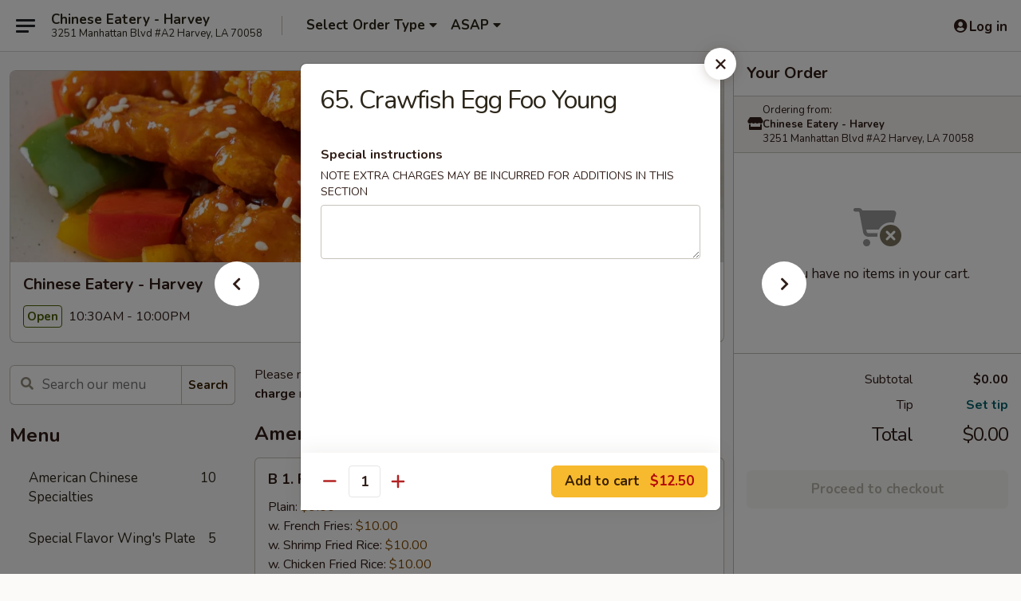

--- FILE ---
content_type: text/html; charset=UTF-8
request_url: https://www.chineseeateryharveyla.com/order/main/egg-foo-young/65-crawfish-egg-foo-young
body_size: 38024
content:
<!DOCTYPE html>

<html class="no-js css-scroll" lang="en">
	<head>
		<meta charset="utf-8" />
		<meta http-equiv="X-UA-Compatible" content="IE=edge,chrome=1" />

				<title>Chinese Eatery - Harvey | 65. Crawfish Egg Foo Young | Egg Foo Young</title>
		<meta name="description" content="Order online for delivery and takeout: 65. Crawfish Egg Foo Young from Chinese Eatery - Harvey. Serving the best Chinese in Harvey, LA." />		<meta name="keywords" content="chinese eatery, chinese eatery harvey, chinese eatery menu, harvey chinese delivery, harvey chinese food, harvey chinese restaurants, chinese delivery, best chinese food in harvey, chinese restaurants in harvey, chinese restaurants near me, chinese food near me, harvey chinese takeout" />		<meta name="viewport" content="width=device-width, initial-scale=1.0">

		<meta property="og:type" content="website">
		<meta property="og:title" content="Chinese Eatery - Harvey | 65. Crawfish Egg Foo Young | Egg Foo Young">
		<meta property="og:description" content="Order online for delivery and takeout: 65. Crawfish Egg Foo Young from Chinese Eatery - Harvey. Serving the best Chinese in Harvey, LA.">

		<meta name="twitter:card" content="summary_large_image">
		<meta name="twitter:title" content="Chinese Eatery - Harvey | 65. Crawfish Egg Foo Young | Egg Foo Young">
		<meta name="twitter:description" content="Order online for delivery and takeout: 65. Crawfish Egg Foo Young from Chinese Eatery - Harvey. Serving the best Chinese in Harvey, LA.">
					<meta property="og:image" content="https://imagedelivery.net/9lr8zq_Jvl7h6OFWqEi9IA/de52e6a2-8eca-40be-9a7e-e2ae76659100/public" />
			<meta name="twitter:image" content="https://imagedelivery.net/9lr8zq_Jvl7h6OFWqEi9IA/de52e6a2-8eca-40be-9a7e-e2ae76659100/public" />
		
		<meta name="apple-mobile-web-app-status-bar-style" content="black">
		<meta name="mobile-web-app-capable" content="yes">
					<link rel="canonical" href="https://www.chineseeateryharveyla.com/order/main/egg-foo-young/65-crawfish-egg-foo-young"/>
						<link rel="shortcut icon" href="https://imagedelivery.net/9lr8zq_Jvl7h6OFWqEi9IA/adaaa82a-d860-47ac-ea06-cce32e3ca400/public" type="image/png" />
			
		<link type="text/css" rel="stylesheet" href="/min/g=css4.0&amp;1768421684" />
		<link rel="stylesheet" href="//ajax.googleapis.com/ajax/libs/jqueryui/1.10.1/themes/base/minified/jquery-ui.min.css" />
		<link href='//fonts.googleapis.com/css?family=Open+Sans:400italic,400,700' rel='stylesheet' type='text/css' />
		<script src="https://kit.fontawesome.com/a4edb6363d.js" crossorigin="anonymous"></script>

		<style>
								.home_hero, .menu_hero{ background-image: url(https://imagedelivery.net/9lr8zq_Jvl7h6OFWqEi9IA/735b2201-36b3-4620-a2f9-76db66634000/public); }
					@media
					(-webkit-min-device-pixel-ratio: 1.25),
					(min-resolution: 120dpi){
						/* Retina header*/
						.home_hero, .menu_hero{ background-image: url(https://imagedelivery.net/9lr8zq_Jvl7h6OFWqEi9IA/9f88a72d-0cac-4d41-81ae-4dd96b5bcf00/public); }
					}
															/*body{  } */

					
		</style>

		
		<script type="text/javascript">
			var UrlTag = "chineseeateryharvey";
			var template = 'defaultv4';
			var formname = 'ordering3';
			var menulink = 'https://www.chineseeateryharveyla.com/order/main';
			var checkoutlink = 'https://www.chineseeateryharveyla.com/checkout';
		</script>
		<script>
			/* http://writing.colin-gourlay.com/safely-using-ready-before-including-jquery/ */
			(function(w,d,u){w.readyQ=[];w.bindReadyQ=[];function p(x,y){if(x=="ready"){w.bindReadyQ.push(y);}else{w.readyQ.push(x);}};var a={ready:p,bind:p};w.$=w.jQuery=function(f){if(f===d||f===u){return a}else{p(f)}}})(window,document)
		</script>

		<script type="application/ld+json">{
    "@context": "http://schema.org",
    "@type": "Menu",
    "url": "https://www.chineseeateryharveyla.com/order/main",
    "mainEntityOfPage": "https://www.chineseeateryharveyla.com/order/main",
    "inLanguage": "English",
    "name": "Main",
    "description": "Please note: requests for additional items or special preparation may incur an <b>extra charge</b> not calculated on your online order.",
    "hasMenuSection": [
        {
            "@type": "MenuSection",
            "url": "https://www.chineseeateryharveyla.com/order/main/egg-foo-young",
            "name": "Egg Foo Young",
            "description": "w. White Rice",
            "hasMenuItem": [
                {
                    "@type": "MenuItem",
                    "name": "65. Crawfish Egg Foo Young",
                    "url": "https://www.chineseeateryharveyla.com/order/main/egg-foo-young/65-crawfish-egg-foo-young"
                }
            ]
        }
    ]
}</script>
<!-- Google Tag Manager -->
<script>
	window.dataLayer = window.dataLayer || [];
	let data = {
		account: 'chineseeateryharvey',
		context: 'direct',
		templateVersion: 4,
		rid: 66	}
		dataLayer.push(data);
	(function(w,d,s,l,i){w[l]=w[l]||[];w[l].push({'gtm.start':
		new Date().getTime(),event:'gtm.js'});var f=d.getElementsByTagName(s)[0],
		j=d.createElement(s),dl=l!='dataLayer'?'&l='+l:'';j.async=true;j.src=
		'https://www.googletagmanager.com/gtm.js?id='+i+dl;f.parentNode.insertBefore(j,f);
		})(window,document,'script','dataLayer','GTM-K9P93M');

	function gtag() { dataLayer.push(arguments); }
</script>

			<script async src="https://www.googletagmanager.com/gtag/js?id=G-NW7HVDME7E"></script>
	
	<script>
		
		gtag('js', new Date());

		
					gtag('config', "G-NW7HVDME7E");
			</script>
		<link href="https://fonts.googleapis.com/css?family=Open+Sans:400,600,700|Nunito:400,700" rel="stylesheet" />
	</head>

	<body
		data-event-on:customer_registered="window.location.reload()"
		data-event-on:customer_logged_in="window.location.reload()"
		data-event-on:customer_logged_out="window.location.reload()"
	>
		<a class="skip-to-content-link" href="#main">Skip to content</a>
				<!-- Google Tag Manager (noscript) -->
		<noscript><iframe src="https://www.googletagmanager.com/ns.html?id=GTM-K9P93M" height="0" width="0" style="display:none;visibility:hidden"></iframe></noscript>
		<!-- End Google Tag Manager (noscript) -->
						<!-- wrapper starts -->
		<div class="wrapper">
			<div style="grid-area: header-announcements">
				<div id="upgradeBrowserBanner" class="alert alert-warning mb-0 rounded-0 py-4" style="display:none;">
	<div class="alert-icon"><i class="fas fa-warning" aria-hidden="true"></i></div>
	<div>
		<strong>We're sorry, but the Web browser you are using is not supported.</strong> <br/> Please upgrade your browser or try a different one to use this Website. Supported browsers include:<br/>
		<ul class="list-unstyled">
			<li class="mt-2"><a href="https://www.google.com/chrome" target="_blank" rel="noopener noreferrer" class="simple-link"><i class="fab fa-chrome"></i> Chrome</a></li>
			<li class="mt-2"><a href="https://www.mozilla.com/firefox/upgrade.html" target="_blank" rel="noopener noreferrer" class="simple-link"><i class="fab fa-firefox"></i> Firefox</a></li>
			<li class="mt-2"><a href="https://www.microsoft.com/en-us/windows/microsoft-edge" target="_blank" rel="noopener noreferrer" class="simple-link"><i class="fab fa-edge"></i> Edge</a></li>
			<li class="mt-2"><a href="http://www.apple.com/safari/" target="_blank" rel="noopener noreferrer" class="simple-link"><i class="fab fa-safari"></i> Safari</a></li>
		</ul>
	</div>
</div>
<script>
	var ua = navigator.userAgent;
	var match = ua.match(/Firefox\/([0-9]+)\./);
	var firefoxVersion = match ? parseInt(match[1]) : 1000;
	var match = ua.match(/Chrome\/([0-9]+)\./);
	var chromeVersion = match ? parseInt(match[1]) : 1000;
	var isIE = ua.indexOf('MSIE') > -1 || ua.indexOf('Trident') > -1;
	var upgradeBrowserBanner = document.getElementById('upgradeBrowserBanner');
	var isMatchesSupported = typeof(upgradeBrowserBanner.matches)!="undefined";
	var isEntriesSupported = typeof(Object.entries)!="undefined";
	//Safari version is verified with isEntriesSupported
	if (isIE || !isMatchesSupported || !isEntriesSupported || firefoxVersion <= 46 || chromeVersion <= 53) {
		upgradeBrowserBanner.style.display = 'flex';
	}
</script>				
				<!-- get closed sign if applicable. -->
				
				
							</div>

						<div class="headerAndWtype" style="grid-area: header">
				<!-- Header Starts -->
				<header class="header">
										<div class="d-flex flex-column align-items-start flex-md-row align-items-md-center">
												<div class="logo_name_alt flex-shrink-0 d-flex align-items-center align-self-stretch pe-6 pe-md-0">
							
	<button
		type="button"
		class="eds_button btn btn-outline eds_button--shape-default eds_menu_button"
		data-bs-toggle="offcanvas" data-bs-target="#side-menu" aria-controls="side-menu" aria-label="Main menu"	><span aria-hidden="true"></span> <span aria-hidden="true"></span> <span aria-hidden="true"></span></button>

	
							<div class="d-flex flex-column align-items-center mx-auto align-items-md-start mx-md-0">
								<a
									class="eds-display-text-title-xs text-truncate title-container"
									href="https://www.chineseeateryharveyla.com"
								>
									Chinese Eatery - Harvey								</a>

																	<span class="eds-copy-text-s-regular text-center text-md-start address-container" title="3251 Manhattan Blvd #A2 Harvey, LA 70058">
										3251 Manhattan Blvd #A2 Harvey, LA 70058									</span>
															</div>
						</div>

																			<div class="eds-display-text-title-s d-none d-md-block border-start mx-4" style="width: 0">&nbsp;</div>

							<div class="header_order_options d-flex align-items-center  w-100 p-2p5 p-md-0">
																<div class="what">
									<button
	type="button"
	class="border-0 bg-transparent text-start"
	data-bs-toggle="modal"
	data-bs-target="#modal-order-options"
	aria-expanded="false"
	style="min-height: 44px"
>
	<div class="d-flex align-items-baseline gap-2">
		<div class="otype-name-label eds-copy-text-l-bold text-truncate" style="flex: 1" data-order-type-label>
			Select Order Type		</div>

		<i class="fa fa-fw fa-caret-down"></i>
	</div>

	<div
		class="otype-picker-label otype-address-label eds-interface-text-m-regular text-truncate hidden"
	>
			</div>
</button>

<script>
	$(function() {
		var $autoCompleteInputs = $('[data-autocomplete-address]');
		if ($autoCompleteInputs && $autoCompleteInputs.length) {
			$autoCompleteInputs.each(function() {
				let $input = $(this);
				let $deliveryAddressContainer = $input.parents('.deliveryAddressContainer').first();
				$input.autocomplete({
					source   : addressAC,
					minLength: 3,
					delay    : 300,
					select   : function(event, ui) {
						$.getJSON('/' + UrlTag + '/?form=addresslookup', {
							id: ui.item.id,
						}, function(data) {
							let location = data
							if (location.address.street.endsWith('Trl')) {
								location.address.street = location.address.street.replace('Trl', 'Trail')
							}
							let autoCompleteSuccess = $input.data('autocomplete-success');
							if (autoCompleteSuccess) {
								let autoCompleteSuccessFunction = window[autoCompleteSuccess];
								if (typeof autoCompleteSuccessFunction == "function") {
									autoCompleteSuccessFunction(location);
								}
							}

							let address = location.address

							$('#add-address-city, [data-autocompleted-city]').val(address.city)
							$('#add-address-state, [data-autocompleted-state]').val(address.stateCode)
							$('#add-address-zip, [data-autocompleted-zip]').val(address.postalCode)
							$('#add-address-latitude, [data-autocompleted-latitude]').val(location.position.lat)
							$('#add-address-longitude, [data-autocompleted-longitude]').val(location.position.lng)
							let streetAddress = (address.houseNumber || '') + ' ' + (address.street || '');
							$('#street-address-1, [data-autocompleted-street-address]').val(streetAddress)
							validateAddress($deliveryAddressContainer);
						})
					},
				})
				$input.attr('autocomplete', 'street-address')
			});
		}

		// autocomplete using Address autocomplete
		// jquery autocomplete needs 2 fields: title and value
		// id holds the LocationId which can be used at a later stage to get the coordinate of the selected choice
		function addressAC(query, callback) {
			//we don't actually want to search until they've entered the street number and at least one character
			words = query.term.trim().split(' ')
			if (words.length < 2) {
				return false
			}

			$.getJSON('/' + UrlTag + '/?form=addresssuggest', { q: query.term }, function(data) {
				var addresses = data.items
				addresses = addresses.map(addr => {
					if ((addr.address.label || '').endsWith('Trl')) {
						addr.address.label = addr.address.label.replace('Trl', 'Trail')
					}
					let streetAddress = (addr.address.label || '')
					return {
						label: streetAddress,
						value: streetAddress,
						id   : addr.id,
					}
				})

				return callback(addresses)
			})
		}

				$('[data-address-from-current-loc]').on('click', function(e) {
			let $streetAddressContainer = $(this).parents('.street-address-container').first();
			let $deliveryAddressContainer = $(this).parents('.deliveryAddressContainer').first();
			e.preventDefault();
			if(navigator.geolocation) {
				navigator.geolocation.getCurrentPosition(position => {
					$.getJSON('/' + UrlTag + '/?form=addresssuggest', {
						at: position.coords.latitude + "," + position.coords.longitude
					}, function(data) {
						let location = data.items[0];
						let address = location.address
						$streetAddressContainer.find('.input-street-address').val((address.houseNumber ? address.houseNumber : '') + ' ' + (address.street ? address.street : ''));
						$('#add-address-city').val(address.city ? address.city : '');
						$('#add-address-state').val(address.state ? address.state : '');
						$('#add-address-zip').val(address.postalCode ? address.postalCode : '');
						$('#add-address-latitude').val(location.position.lat ? location.position.lat : '');
						$('#add-address-longitude').val(location.position.lng ? location.position.lng : '');
						validateAddress($deliveryAddressContainer, 0);
					});
				});
			} else {
				alert("Geolocation is not supported by this browser!");
			}
		});
	});

	function autoCompleteSuccess(location)
	{
		if (location && location.address) {
			let address = location.address

			let streetAddress = (address.houseNumber || '') + ' ' + (address.street || '');
			$.ajax({
				url: '/' + UrlTag + '/?form=saveformfields',
				data: {
					'param_full~address_s_n_255': streetAddress + ', ' + address.city + ', ' + address.state,
					'param_street~address_s_n_255': streetAddress,
					'param_city_s_n_90': address.city,
					'param_state_s_n_2': address.state,
					'param_zip~code_z_n_10': address.postalCode,
				}
			});
		}
	}
</script>
								</div>

																									<div class="when showcheck_parent">
																				<div class="ordertimetypes ">
	<button
		type="button"
		class="border-0 bg-transparent text-start loadable-content"
		data-bs-toggle="modal"
		data-bs-target="#modal-order-time"
		aria-expanded="false"
		style="min-height: 44px"
		data-change-label-to-later-date
	>
		<div class="d-flex align-items-baseline gap-2">
			<div class="eds-copy-text-l-bold text-truncate flex-fill" data-otype-time-day>
								ASAP			</div>

			<i class="fa fa-fw fa-caret-down"></i>
		</div>

		<div
			class="otype-picker-label otype-picker-time eds-interface-text-m-regular text-truncate hidden"
			data-otype-time
		>
			Later		</div>
	</button>
</div>
									</div>
															</div>
						
												<div class="position-absolute top-0 end-0 pe-2 py-2p5">
							
	<div id="login-status" >
					
	<button
		type="button"
		class="eds_button btn btn-outline eds_button--shape-default px-2 text-nowrap"
		aria-label="Log in" style="color: currentColor" data-bs-toggle="modal" data-bs-target="#login-modal"	><i
		class="eds_icon fa fa-lg fa-fw fa-user-circle d-block d-lg-none"
		style="font-family: &quot;Font Awesome 5 Pro&quot;; "	></i>

	 <div class="d-none d-lg-flex align-items-baseline gap-2">
	<i
		class="eds_icon fa fa-fw fa-user-circle"
		style="font-family: &quot;Font Awesome 5 Pro&quot;; "	></i>

	<div class="profile-container text-truncate">Log in</div></div></button>

				</div>

							</div>
					</div>

															
	<aside		data-eds-id="696a94f7f3270"
		class="eds_side_menu offcanvas offcanvas-start text-dark "
		tabindex="-1"
				id="side-menu" data-event-on:menu_selected="this.dispatchEvent(new CustomEvent('eds.hide'))" data-event-on:category_selected="this.dispatchEvent(new CustomEvent('eds.hide'))"	>
		
		<div class="eds_side_menu-body offcanvas-body d-flex flex-column p-0 css-scroll">
										<div
					class="eds_side_menu-close position-absolute top-0 end-0 pt-3 pe-3 "
					style="z-index: 1"
				>
					
	<button
		type="button"
		class="eds_button btn btn-outline-secondary eds_button--shape-circle"
		data-bs-dismiss="offcanvas" data-bs-target="[data-eds-id=&quot;696a94f7f3270&quot;]" aria-label="Close"	><i
		class="eds_icon fa fa-fw fa-close"
		style="font-family: &quot;Font Awesome 5 Pro&quot;; "	></i></button>

					</div>
			
			<div class="restaurant-info border-bottom border-light p-3">
							<p class="eds-display-text-title-xs mb-0 me-2 pe-4">Chinese Eatery - Harvey</p>

			<div class="eds-copy-text-s-regular me-2 pe-4">
			3251 Manhattan Blvd #A2 Harvey, LA 70058		</div>
						</div>

																	
	<div class="border-bottom border-light p-3">
		
		
			<details
				class="eds_list eds_list--border-none" open				data-menu-id="14292"
									data-event-on:document_ready="this.open = localStorage.getItem('menu-open-14292') !== 'false'"
										onclick="localStorage.setItem('menu-open-14292', !this.open)"
							>
									<summary class="eds-copy-text-l-regular list-unstyled rounded-3 mb-1 " tabindex="0">
						<h2 class="eds-display-text-title-m m-0 p-0">
															
	<i
		class="eds_icon fas fa-fw fa-chevron-right"
		style="font-family: &quot;Font Awesome 5 Pro&quot;; "	></i>

															Menu
						</h2>
					</summary>
										<div class="mb-3"></div>
				
																		
									<a
						class="eds_list-item eds-copy-text-l-regular list-unstyled rounded-3 mb-1 px-3 px-lg-4 py-2p5 d-flex "
						data-event-on:category_pinned="(category) => $(this).toggleClass('active', category.id === '183341')"
						href="https://www.chineseeateryharveyla.com/order/main/american-chinese-specialties"
						onclick="if (!event.ctrlKey) {
							const currentMenuIsActive = true || $(this).closest('details').find('summary').hasClass('active');
							if (currentMenuIsActive) {
								app.event.emit('category_selected', { id: '183341' });
							} else {
								app.event.emit('menu_selected', { menu_id: '14292', menu_description: &quot;Please note: requests for additional items or special preparation may incur an &lt;b&gt;extra charge&lt;\/b&gt; not calculated on your online order.&quot;, category_id: '183341' });
							}
															return false;
													}"
					>
						American Chinese Specialties													<span class="ms-auto">10</span>
											</a>
									<a
						class="eds_list-item eds-copy-text-l-regular list-unstyled rounded-3 mb-1 px-3 px-lg-4 py-2p5 d-flex "
						data-event-on:category_pinned="(category) => $(this).toggleClass('active', category.id === '258575')"
						href="https://www.chineseeateryharveyla.com/order/main/special-flavor-wings-plate"
						onclick="if (!event.ctrlKey) {
							const currentMenuIsActive = true || $(this).closest('details').find('summary').hasClass('active');
							if (currentMenuIsActive) {
								app.event.emit('category_selected', { id: '258575' });
							} else {
								app.event.emit('menu_selected', { menu_id: '14292', menu_description: &quot;Please note: requests for additional items or special preparation may incur an &lt;b&gt;extra charge&lt;\/b&gt; not calculated on your online order.&quot;, category_id: '258575' });
							}
															return false;
													}"
					>
						Special Flavor Wing's Plate													<span class="ms-auto">5</span>
											</a>
									<a
						class="eds_list-item eds-copy-text-l-regular list-unstyled rounded-3 mb-1 px-3 px-lg-4 py-2p5 d-flex "
						data-event-on:category_pinned="(category) => $(this).toggleClass('active', category.id === '183342')"
						href="https://www.chineseeateryharveyla.com/order/main/appetizers"
						onclick="if (!event.ctrlKey) {
							const currentMenuIsActive = true || $(this).closest('details').find('summary').hasClass('active');
							if (currentMenuIsActive) {
								app.event.emit('category_selected', { id: '183342' });
							} else {
								app.event.emit('menu_selected', { menu_id: '14292', menu_description: &quot;Please note: requests for additional items or special preparation may incur an &lt;b&gt;extra charge&lt;\/b&gt; not calculated on your online order.&quot;, category_id: '183342' });
							}
															return false;
													}"
					>
						Appetizers													<span class="ms-auto">15</span>
											</a>
									<a
						class="eds_list-item eds-copy-text-l-regular list-unstyled rounded-3 mb-1 px-3 px-lg-4 py-2p5 d-flex "
						data-event-on:category_pinned="(category) => $(this).toggleClass('active', category.id === '183343')"
						href="https://www.chineseeateryharveyla.com/order/main/soups"
						onclick="if (!event.ctrlKey) {
							const currentMenuIsActive = true || $(this).closest('details').find('summary').hasClass('active');
							if (currentMenuIsActive) {
								app.event.emit('category_selected', { id: '183343' });
							} else {
								app.event.emit('menu_selected', { menu_id: '14292', menu_description: &quot;Please note: requests for additional items or special preparation may incur an &lt;b&gt;extra charge&lt;\/b&gt; not calculated on your online order.&quot;, category_id: '183343' });
							}
															return false;
													}"
					>
						Soups													<span class="ms-auto">14</span>
											</a>
									<a
						class="eds_list-item eds-copy-text-l-regular list-unstyled rounded-3 mb-1 px-3 px-lg-4 py-2p5 d-flex "
						data-event-on:category_pinned="(category) => $(this).toggleClass('active', category.id === '183347')"
						href="https://www.chineseeateryharveyla.com/order/main/fried-rice"
						onclick="if (!event.ctrlKey) {
							const currentMenuIsActive = true || $(this).closest('details').find('summary').hasClass('active');
							if (currentMenuIsActive) {
								app.event.emit('category_selected', { id: '183347' });
							} else {
								app.event.emit('menu_selected', { menu_id: '14292', menu_description: &quot;Please note: requests for additional items or special preparation may incur an &lt;b&gt;extra charge&lt;\/b&gt; not calculated on your online order.&quot;, category_id: '183347' });
							}
															return false;
													}"
					>
						Fried Rice													<span class="ms-auto">10</span>
											</a>
									<a
						class="eds_list-item eds-copy-text-l-regular list-unstyled rounded-3 mb-1 px-3 px-lg-4 py-2p5 d-flex "
						data-event-on:category_pinned="(category) => $(this).toggleClass('active', category.id === '183345')"
						href="https://www.chineseeateryharveyla.com/order/main/lo-mein"
						onclick="if (!event.ctrlKey) {
							const currentMenuIsActive = true || $(this).closest('details').find('summary').hasClass('active');
							if (currentMenuIsActive) {
								app.event.emit('category_selected', { id: '183345' });
							} else {
								app.event.emit('menu_selected', { menu_id: '14292', menu_description: &quot;Please note: requests for additional items or special preparation may incur an &lt;b&gt;extra charge&lt;\/b&gt; not calculated on your online order.&quot;, category_id: '183345' });
							}
															return false;
													}"
					>
						Lo Mein													<span class="ms-auto">8</span>
											</a>
									<a
						class="eds_list-item eds-copy-text-l-regular list-unstyled rounded-3 mb-1 px-3 px-lg-4 py-2p5 d-flex "
						data-event-on:category_pinned="(category) => $(this).toggleClass('active', category.id === '183349')"
						href="https://www.chineseeateryharveyla.com/order/main/chow-mei-fun"
						onclick="if (!event.ctrlKey) {
							const currentMenuIsActive = true || $(this).closest('details').find('summary').hasClass('active');
							if (currentMenuIsActive) {
								app.event.emit('category_selected', { id: '183349' });
							} else {
								app.event.emit('menu_selected', { menu_id: '14292', menu_description: &quot;Please note: requests for additional items or special preparation may incur an &lt;b&gt;extra charge&lt;\/b&gt; not calculated on your online order.&quot;, category_id: '183349' });
							}
															return false;
													}"
					>
						Chow Mei Fun													<span class="ms-auto">9</span>
											</a>
									<a
						class="eds_list-item eds-copy-text-l-regular list-unstyled rounded-3 mb-1 px-3 px-lg-4 py-2p5 d-flex "
						data-event-on:category_pinned="(category) => $(this).toggleClass('active', category.id === '183352')"
						href="https://www.chineseeateryharveyla.com/order/main/sweet-sour"
						onclick="if (!event.ctrlKey) {
							const currentMenuIsActive = true || $(this).closest('details').find('summary').hasClass('active');
							if (currentMenuIsActive) {
								app.event.emit('category_selected', { id: '183352' });
							} else {
								app.event.emit('menu_selected', { menu_id: '14292', menu_description: &quot;Please note: requests for additional items or special preparation may incur an &lt;b&gt;extra charge&lt;\/b&gt; not calculated on your online order.&quot;, category_id: '183352' });
							}
															return false;
													}"
					>
						Sweet & Sour													<span class="ms-auto">4</span>
											</a>
									<a
						class="eds_list-item eds-copy-text-l-regular list-unstyled rounded-3 mb-1 px-3 px-lg-4 py-2p5 d-flex "
						data-event-on:category_pinned="(category) => $(this).toggleClass('active', category.id === '258576')"
						href="https://www.chineseeateryharveyla.com/order/main/chow-mein-or-chop-suey"
						onclick="if (!event.ctrlKey) {
							const currentMenuIsActive = true || $(this).closest('details').find('summary').hasClass('active');
							if (currentMenuIsActive) {
								app.event.emit('category_selected', { id: '258576' });
							} else {
								app.event.emit('menu_selected', { menu_id: '14292', menu_description: &quot;Please note: requests for additional items or special preparation may incur an &lt;b&gt;extra charge&lt;\/b&gt; not calculated on your online order.&quot;, category_id: '258576' });
							}
															return false;
													}"
					>
						Chow Mein or Chop Suey													<span class="ms-auto">12</span>
											</a>
									<a
						class="eds_list-item eds-copy-text-l-regular list-unstyled rounded-3 mb-1 px-3 px-lg-4 py-2p5 d-flex active"
						data-event-on:category_pinned="(category) => $(this).toggleClass('active', category.id === '183348')"
						href="https://www.chineseeateryharveyla.com/order/main/egg-foo-young"
						onclick="if (!event.ctrlKey) {
							const currentMenuIsActive = true || $(this).closest('details').find('summary').hasClass('active');
							if (currentMenuIsActive) {
								app.event.emit('category_selected', { id: '183348' });
							} else {
								app.event.emit('menu_selected', { menu_id: '14292', menu_description: &quot;Please note: requests for additional items or special preparation may incur an &lt;b&gt;extra charge&lt;\/b&gt; not calculated on your online order.&quot;, category_id: '183348' });
							}
															return false;
													}"
					>
						Egg Foo Young													<span class="ms-auto">8</span>
											</a>
									<a
						class="eds_list-item eds-copy-text-l-regular list-unstyled rounded-3 mb-1 px-3 px-lg-4 py-2p5 d-flex "
						data-event-on:category_pinned="(category) => $(this).toggleClass('active', category.id === '183350')"
						href="https://www.chineseeateryharveyla.com/order/main/moo-shu"
						onclick="if (!event.ctrlKey) {
							const currentMenuIsActive = true || $(this).closest('details').find('summary').hasClass('active');
							if (currentMenuIsActive) {
								app.event.emit('category_selected', { id: '183350' });
							} else {
								app.event.emit('menu_selected', { menu_id: '14292', menu_description: &quot;Please note: requests for additional items or special preparation may incur an &lt;b&gt;extra charge&lt;\/b&gt; not calculated on your online order.&quot;, category_id: '183350' });
							}
															return false;
													}"
					>
						Moo Shu													<span class="ms-auto">7</span>
											</a>
									<a
						class="eds_list-item eds-copy-text-l-regular list-unstyled rounded-3 mb-1 px-3 px-lg-4 py-2p5 d-flex "
						data-event-on:category_pinned="(category) => $(this).toggleClass('active', category.id === '183351')"
						href="https://www.chineseeateryharveyla.com/order/main/vegetable"
						onclick="if (!event.ctrlKey) {
							const currentMenuIsActive = true || $(this).closest('details').find('summary').hasClass('active');
							if (currentMenuIsActive) {
								app.event.emit('category_selected', { id: '183351' });
							} else {
								app.event.emit('menu_selected', { menu_id: '14292', menu_description: &quot;Please note: requests for additional items or special preparation may incur an &lt;b&gt;extra charge&lt;\/b&gt; not calculated on your online order.&quot;, category_id: '183351' });
							}
															return false;
													}"
					>
						Vegetable													<span class="ms-auto">6</span>
											</a>
									<a
						class="eds_list-item eds-copy-text-l-regular list-unstyled rounded-3 mb-1 px-3 px-lg-4 py-2p5 d-flex "
						data-event-on:category_pinned="(category) => $(this).toggleClass('active', category.id === '183354')"
						href="https://www.chineseeateryharveyla.com/order/main/chicken"
						onclick="if (!event.ctrlKey) {
							const currentMenuIsActive = true || $(this).closest('details').find('summary').hasClass('active');
							if (currentMenuIsActive) {
								app.event.emit('category_selected', { id: '183354' });
							} else {
								app.event.emit('menu_selected', { menu_id: '14292', menu_description: &quot;Please note: requests for additional items or special preparation may incur an &lt;b&gt;extra charge&lt;\/b&gt; not calculated on your online order.&quot;, category_id: '183354' });
							}
															return false;
													}"
					>
						Chicken													<span class="ms-auto">12</span>
											</a>
									<a
						class="eds_list-item eds-copy-text-l-regular list-unstyled rounded-3 mb-1 px-3 px-lg-4 py-2p5 d-flex "
						data-event-on:category_pinned="(category) => $(this).toggleClass('active', category.id === '183355')"
						href="https://www.chineseeateryharveyla.com/order/main/beef"
						onclick="if (!event.ctrlKey) {
							const currentMenuIsActive = true || $(this).closest('details').find('summary').hasClass('active');
							if (currentMenuIsActive) {
								app.event.emit('category_selected', { id: '183355' });
							} else {
								app.event.emit('menu_selected', { menu_id: '14292', menu_description: &quot;Please note: requests for additional items or special preparation may incur an &lt;b&gt;extra charge&lt;\/b&gt; not calculated on your online order.&quot;, category_id: '183355' });
							}
															return false;
													}"
					>
						Beef													<span class="ms-auto">8</span>
											</a>
									<a
						class="eds_list-item eds-copy-text-l-regular list-unstyled rounded-3 mb-1 px-3 px-lg-4 py-2p5 d-flex "
						data-event-on:category_pinned="(category) => $(this).toggleClass('active', category.id === '183353')"
						href="https://www.chineseeateryharveyla.com/order/main/pork"
						onclick="if (!event.ctrlKey) {
							const currentMenuIsActive = true || $(this).closest('details').find('summary').hasClass('active');
							if (currentMenuIsActive) {
								app.event.emit('category_selected', { id: '183353' });
							} else {
								app.event.emit('menu_selected', { menu_id: '14292', menu_description: &quot;Please note: requests for additional items or special preparation may incur an &lt;b&gt;extra charge&lt;\/b&gt; not calculated on your online order.&quot;, category_id: '183353' });
							}
															return false;
													}"
					>
						Pork													<span class="ms-auto">4</span>
											</a>
									<a
						class="eds_list-item eds-copy-text-l-regular list-unstyled rounded-3 mb-1 px-3 px-lg-4 py-2p5 d-flex "
						data-event-on:category_pinned="(category) => $(this).toggleClass('active', category.id === '183357')"
						href="https://www.chineseeateryharveyla.com/order/main/seafood"
						onclick="if (!event.ctrlKey) {
							const currentMenuIsActive = true || $(this).closest('details').find('summary').hasClass('active');
							if (currentMenuIsActive) {
								app.event.emit('category_selected', { id: '183357' });
							} else {
								app.event.emit('menu_selected', { menu_id: '14292', menu_description: &quot;Please note: requests for additional items or special preparation may incur an &lt;b&gt;extra charge&lt;\/b&gt; not calculated on your online order.&quot;, category_id: '183357' });
							}
															return false;
													}"
					>
						Seafood													<span class="ms-auto">11</span>
											</a>
									<a
						class="eds_list-item eds-copy-text-l-regular list-unstyled rounded-3 mb-1 px-3 px-lg-4 py-2p5 d-flex "
						data-event-on:category_pinned="(category) => $(this).toggleClass('active', category.id === '258577')"
						href="https://www.chineseeateryharveyla.com/order/main/special-thai-curry-paste"
						onclick="if (!event.ctrlKey) {
							const currentMenuIsActive = true || $(this).closest('details').find('summary').hasClass('active');
							if (currentMenuIsActive) {
								app.event.emit('category_selected', { id: '258577' });
							} else {
								app.event.emit('menu_selected', { menu_id: '14292', menu_description: &quot;Please note: requests for additional items or special preparation may incur an &lt;b&gt;extra charge&lt;\/b&gt; not calculated on your online order.&quot;, category_id: '258577' });
							}
															return false;
													}"
					>
						Special Thai Curry Paste													<span class="ms-auto">6</span>
											</a>
									<a
						class="eds_list-item eds-copy-text-l-regular list-unstyled rounded-3 mb-1 px-3 px-lg-4 py-2p5 d-flex "
						data-event-on:category_pinned="(category) => $(this).toggleClass('active', category.id === '183358')"
						href="https://www.chineseeateryharveyla.com/order/main/our-chefs-suggestion"
						onclick="if (!event.ctrlKey) {
							const currentMenuIsActive = true || $(this).closest('details').find('summary').hasClass('active');
							if (currentMenuIsActive) {
								app.event.emit('category_selected', { id: '183358' });
							} else {
								app.event.emit('menu_selected', { menu_id: '14292', menu_description: &quot;Please note: requests for additional items or special preparation may incur an &lt;b&gt;extra charge&lt;\/b&gt; not calculated on your online order.&quot;, category_id: '183358' });
							}
															return false;
													}"
					>
						Our Chef's Suggestion													<span class="ms-auto">20</span>
											</a>
									<a
						class="eds_list-item eds-copy-text-l-regular list-unstyled rounded-3 mb-1 px-3 px-lg-4 py-2p5 d-flex "
						data-event-on:category_pinned="(category) => $(this).toggleClass('active', category.id === '258572')"
						href="https://www.chineseeateryharveyla.com/order/main/all-day-2-items-special"
						onclick="if (!event.ctrlKey) {
							const currentMenuIsActive = true || $(this).closest('details').find('summary').hasClass('active');
							if (currentMenuIsActive) {
								app.event.emit('category_selected', { id: '258572' });
							} else {
								app.event.emit('menu_selected', { menu_id: '14292', menu_description: &quot;Please note: requests for additional items or special preparation may incur an &lt;b&gt;extra charge&lt;\/b&gt; not calculated on your online order.&quot;, category_id: '258572' });
							}
															return false;
													}"
					>
						All Day 2 Items Special													<span class="ms-auto">1</span>
											</a>
									<a
						class="eds_list-item eds-copy-text-l-regular list-unstyled rounded-3 mb-1 px-3 px-lg-4 py-2p5 d-flex "
						data-event-on:category_pinned="(category) => $(this).toggleClass('active', category.id === '183356')"
						href="https://www.chineseeateryharveyla.com/order/main/special-combination-plates"
						onclick="if (!event.ctrlKey) {
							const currentMenuIsActive = true || $(this).closest('details').find('summary').hasClass('active');
							if (currentMenuIsActive) {
								app.event.emit('category_selected', { id: '183356' });
							} else {
								app.event.emit('menu_selected', { menu_id: '14292', menu_description: &quot;Please note: requests for additional items or special preparation may incur an &lt;b&gt;extra charge&lt;\/b&gt; not calculated on your online order.&quot;, category_id: '183356' });
							}
															return false;
													}"
					>
						Special Combination Plates													<span class="ms-auto">41</span>
											</a>
									<a
						class="eds_list-item eds-copy-text-l-regular list-unstyled rounded-3 mb-1 px-3 px-lg-4 py-2p5 d-flex "
						data-event-on:category_pinned="(category) => $(this).toggleClass('active', category.id === '183363')"
						href="https://www.chineseeateryharveyla.com/order/main/lunch-special"
						onclick="if (!event.ctrlKey) {
							const currentMenuIsActive = true || $(this).closest('details').find('summary').hasClass('active');
							if (currentMenuIsActive) {
								app.event.emit('category_selected', { id: '183363' });
							} else {
								app.event.emit('menu_selected', { menu_id: '14292', menu_description: &quot;Please note: requests for additional items or special preparation may incur an &lt;b&gt;extra charge&lt;\/b&gt; not calculated on your online order.&quot;, category_id: '183363' });
							}
															return false;
													}"
					>
						Lunch Special													<span class="ms-auto">41</span>
											</a>
									<a
						class="eds_list-item eds-copy-text-l-regular list-unstyled rounded-3 mb-1 px-3 px-lg-4 py-2p5 d-flex "
						data-event-on:category_pinned="(category) => $(this).toggleClass('active', category.id === '183361')"
						href="https://www.chineseeateryharveyla.com/order/main/extra"
						onclick="if (!event.ctrlKey) {
							const currentMenuIsActive = true || $(this).closest('details').find('summary').hasClass('active');
							if (currentMenuIsActive) {
								app.event.emit('category_selected', { id: '183361' });
							} else {
								app.event.emit('menu_selected', { menu_id: '14292', menu_description: &quot;Please note: requests for additional items or special preparation may incur an &lt;b&gt;extra charge&lt;\/b&gt; not calculated on your online order.&quot;, category_id: '183361' });
							}
															return false;
													}"
					>
						Extra													<span class="ms-auto">2</span>
											</a>
									<a
						class="eds_list-item eds-copy-text-l-regular list-unstyled rounded-3 mb-1 px-3 px-lg-4 py-2p5 d-flex "
						data-event-on:category_pinned="(category) => $(this).toggleClass('active', category.id === '183362')"
						href="https://www.chineseeateryharveyla.com/order/main/beverage"
						onclick="if (!event.ctrlKey) {
							const currentMenuIsActive = true || $(this).closest('details').find('summary').hasClass('active');
							if (currentMenuIsActive) {
								app.event.emit('category_selected', { id: '183362' });
							} else {
								app.event.emit('menu_selected', { menu_id: '14292', menu_description: &quot;Please note: requests for additional items or special preparation may incur an &lt;b&gt;extra charge&lt;\/b&gt; not calculated on your online order.&quot;, category_id: '183362' });
							}
															return false;
													}"
					>
						Beverage													<span class="ms-auto">3</span>
											</a>
							</details>
		
			</div>

						
																	<nav>
							<ul class="eds_list eds_list--border-none border-bottom">
	<li class="eds_list-item">
		<a class="d-block p-3 " href="https://www.chineseeateryharveyla.com">
			Home		</a>
	</li>

		
					<li class="eds_list-item">
					<a class="d-block p-3 " href="https://www.chineseeateryharveyla.com/page/delivery-info" target="_blank" aria-label="Opens in new tab" title="Opens in new tab">
						Delivery Info					</a>
				</li>
			
			<li class="eds_list-item">
			<a class="d-block p-3 " href="https://www.chineseeateryharveyla.com/locationinfo">
				Location &amp; Hours			</a>
		</li>
	
	<li class="eds_list-item">
		<a class="d-block p-3 " href="https://www.chineseeateryharveyla.com/contact">
			Contact
		</a>
	</li>
</ul>
						</nav>

												<div class="eds-copy-text-s-regular p-3 d-lg-none">
							
<ul class="list-unstyled d-flex gap-2">
	</ul>

<div><a href="http://chinesemenuonline.com">&copy; 2026 Online Ordering by Chinese Menu Online</a></div>
	<div>Discover the top-rated Chinese eateries in Harvey on <a href="https://www.springroll.com" target="_blank" title="Opens in new tab" aria-label="Opens in new tab">Springroll</a></div>

<ul class="list-unstyled mb-0 pt-3">
	<li><a href="https://www.chineseeateryharveyla.com/reportbug">Technical Support</a></li>
	<li><a href="https://www.chineseeateryharveyla.com/privacy">Privacy Policy</a></li>
	<li><a href="https://www.chineseeateryharveyla.com/tos">Terms of Service</a></li>
	<li><a href="https://www.chineseeateryharveyla.com/accessibility">Accessibility</a></li>
</ul>

This site is protected by reCAPTCHA and the Google <a href="https://policies.google.com/privacy">Privacy Policy</a> and <a href="https://policies.google.com/terms">Terms of Service</a> apply.
						</div>		</div>

		<script>
		{
			const container = document.querySelector('[data-eds-id="696a94f7f3270"]');

						['show', 'hide', 'toggle', 'dispose'].forEach((eventName) => {
				container.addEventListener(`eds.${eventName}`, (e) => {
					bootstrap.Offcanvas.getOrCreateInstance(container)[eventName](
						...(Array.isArray(e.detail) ? e.detail : [e.detail])
					);
				});
			});
		}
		</script>
	</aside>

					</header>
			</div>

										<div class="container p-0" style="grid-area: hero">
					<section class="hero">
												<div class="menu_hero backbgbox position-relative" role="img" aria-label="Image of food offered at the restaurant">
									<div class="logo">
		<a class="logo-image" href="https://www.chineseeateryharveyla.com">
			<img
				src="https://imagedelivery.net/9lr8zq_Jvl7h6OFWqEi9IA/de52e6a2-8eca-40be-9a7e-e2ae76659100/public"
				srcset="https://imagedelivery.net/9lr8zq_Jvl7h6OFWqEi9IA/de52e6a2-8eca-40be-9a7e-e2ae76659100/public 1x, https://imagedelivery.net/9lr8zq_Jvl7h6OFWqEi9IA/de52e6a2-8eca-40be-9a7e-e2ae76659100/public 2x"				alt="Home"
			/>
		</a>
	</div>
						</div>

													<div class="p-3">
								<div class="pb-1">
									<h1 role="heading" aria-level="2" class="eds-display-text-title-s m-0 p-0">Chinese Eatery - Harvey</h1>
																	</div>

								<div class="d-sm-flex align-items-baseline">
																			<div class="mt-2">
											
	<span
		class="eds_label eds_label--variant-success eds-interface-text-m-bold me-1 text-nowrap"
			>
		Open	</span>

	10:30AM - 10:00PM										</div>
									
									<div class="d-flex gap-2 ms-sm-auto mt-2">
																					
					<a
				class="eds_button btn btn-outline-secondary btn-sm col text-nowrap"
				href="https://www.chineseeateryharveyla.com/locationinfo?lid=11363"
							>
				
	<i
		class="eds_icon fa fa-fw fa-info-circle"
		style="font-family: &quot;Font Awesome 5 Pro&quot;; "	></i>

	 Store info			</a>
		
												
																					
		<a
			class="eds_button btn btn-outline-secondary btn-sm col d-lg-none text-nowrap"
			href="tel:(504) 366-6188"
					>
			
	<i
		class="eds_icon fa fa-fw fa-phone"
		style="font-family: &quot;Font Awesome 5 Pro&quot;; transform: scale(-1, 1); "	></i>

	 Call us		</a>

												
																			</div>
								</div>
							</div>
											</section>
				</div>
			
						
										<div
					class="fixed_submit d-lg-none hidden pwa-pb-md-down"
					data-event-on:cart_updated="({ items }) => $(this).toggleClass('hidden', !items)"
				>
					<div
						data-async-on-event="order_type_updated, cart_updated"
						data-async-action="https://www.chineseeateryharveyla.com//ajax/?form=minimum_order_value_warning&component=add_more"
						data-async-method="get"
					>
											</div>

					<div class="p-3">
						<button class="btn btn-primary btn-lg w-100" onclick="app.event.emit('show_cart')">
							View cart							<span
								class="eds-interface-text-m-regular"
								data-event-on:cart_updated="({ items, subtotal }) => {
									$(this).text(`(${items} ${items === 1 ? 'item' : 'items'}, ${subtotal})`);
								}"
							>
								(0 items, $0.00)
							</span>
						</button>
					</div>
				</div>
			
									<!-- Header ends -->
<main class="main_content menucategory_page pb-5" id="main">
	<div class="container">
		
		<div class="row menu_wrapper menu_category_wrapper menu_wrapper--no-menu-tabs">
			<section class="col-xl-4 d-none d-xl-block">
				
				<div id="location-menu" data-event-on:menu_items_loaded="$(this).stickySidebar('updateSticky')">
					
		<form
			method="GET"
			role="search"
			action="https://www.chineseeateryharveyla.com/search"
			class="d-none d-xl-block mb-4"			novalidate
			onsubmit="if (!this.checkValidity()) event.preventDefault()"
		>
			<div class="position-relative">
				
	<label
		data-eds-id="696a94f7f40c5"
		class="eds_formfield eds_formfield--size-large eds_formfield--variant-primary eds-copy-text-m-regular w-100"
		class="w-100"	>
		
		<div class="position-relative d-flex flex-column">
							<div class="eds_formfield-error eds-interface-text-m-bold" style="order: 1000"></div>
			
							<div class="eds_formfield-icon">
					<i
		class="eds_icon fa fa-fw fa-search"
		style="font-family: &quot;Font Awesome 5 Pro&quot;; "	></i>				</div>
										<input
					type="search"
					class="eds-copy-text-l-regular  "
										placeholder="Search our menu" name="search" autocomplete="off" spellcheck="false" value="" required aria-label="Search our menu" style="padding-right: 4.5rem; padding-left: 2.5rem;"				/>

				
							
			
	<i
		class="eds_icon fa fa-fw eds_formfield-validation"
		style="font-family: &quot;Font Awesome 5 Pro&quot;; "	></i>

	
					</div>

		
		<script>
		{
			const container = document.querySelector('[data-eds-id="696a94f7f40c5"]');
			const input = container.querySelector('input, textarea, select');
			const error = container.querySelector('.eds_formfield-error');

			
						input.addEventListener('eds.validation.reset', () => {
				input.removeAttribute('data-validation');
				input.setCustomValidity('');
				error.innerHTML = '';
			});

						input.addEventListener('eds.validation.hide', () => {
				input.removeAttribute('data-validation');
			});

						input.addEventListener('eds.validation.success', (e) => {
				input.setCustomValidity('');
				input.setAttribute('data-validation', '');
				error.innerHTML = '';
			});

						input.addEventListener('eds.validation.warning', (e) => {
				input.setCustomValidity('');
				input.setAttribute('data-validation', '');
				error.innerHTML = e.detail;
			});

						input.addEventListener('eds.validation.error', (e) => {
				input.setCustomValidity(e.detail);
				input.checkValidity(); 				input.setAttribute('data-validation', '');
			});

			input.addEventListener('invalid', (e) => {
				error.innerHTML = input.validationMessage;
			});

								}
		</script>
	</label>

	
				<div class="position-absolute top-0 end-0">
					
	<button
		type="submit"
		class="eds_button btn btn-outline-secondary btn-sm eds_button--shape-default align-self-baseline rounded-0 rounded-end px-2"
		style="height: 50px; --bs-border-radius: 6px"	>Search</button>

					</div>
			</div>
		</form>

												
	<div >
		
		
			<details
				class="eds_list eds_list--border-none" open				data-menu-id="14292"
							>
									<summary class="eds-copy-text-l-regular list-unstyled rounded-3 mb-1 pe-none" tabindex="0">
						<h2 class="eds-display-text-title-m m-0 p-0">
														Menu
						</h2>
					</summary>
										<div class="mb-3"></div>
				
																		
									<a
						class="eds_list-item eds-copy-text-l-regular list-unstyled rounded-3 mb-1 px-3 px-lg-4 py-2p5 d-flex "
						data-event-on:category_pinned="(category) => $(this).toggleClass('active', category.id === '183341')"
						href="https://www.chineseeateryharveyla.com/order/main/american-chinese-specialties"
						onclick="if (!event.ctrlKey) {
							const currentMenuIsActive = true || $(this).closest('details').find('summary').hasClass('active');
							if (currentMenuIsActive) {
								app.event.emit('category_selected', { id: '183341' });
							} else {
								app.event.emit('menu_selected', { menu_id: '14292', menu_description: &quot;Please note: requests for additional items or special preparation may incur an &lt;b&gt;extra charge&lt;\/b&gt; not calculated on your online order.&quot;, category_id: '183341' });
							}
															return false;
													}"
					>
						American Chinese Specialties													<span class="ms-auto">10</span>
											</a>
									<a
						class="eds_list-item eds-copy-text-l-regular list-unstyled rounded-3 mb-1 px-3 px-lg-4 py-2p5 d-flex "
						data-event-on:category_pinned="(category) => $(this).toggleClass('active', category.id === '258575')"
						href="https://www.chineseeateryharveyla.com/order/main/special-flavor-wings-plate"
						onclick="if (!event.ctrlKey) {
							const currentMenuIsActive = true || $(this).closest('details').find('summary').hasClass('active');
							if (currentMenuIsActive) {
								app.event.emit('category_selected', { id: '258575' });
							} else {
								app.event.emit('menu_selected', { menu_id: '14292', menu_description: &quot;Please note: requests for additional items or special preparation may incur an &lt;b&gt;extra charge&lt;\/b&gt; not calculated on your online order.&quot;, category_id: '258575' });
							}
															return false;
													}"
					>
						Special Flavor Wing's Plate													<span class="ms-auto">5</span>
											</a>
									<a
						class="eds_list-item eds-copy-text-l-regular list-unstyled rounded-3 mb-1 px-3 px-lg-4 py-2p5 d-flex "
						data-event-on:category_pinned="(category) => $(this).toggleClass('active', category.id === '183342')"
						href="https://www.chineseeateryharveyla.com/order/main/appetizers"
						onclick="if (!event.ctrlKey) {
							const currentMenuIsActive = true || $(this).closest('details').find('summary').hasClass('active');
							if (currentMenuIsActive) {
								app.event.emit('category_selected', { id: '183342' });
							} else {
								app.event.emit('menu_selected', { menu_id: '14292', menu_description: &quot;Please note: requests for additional items or special preparation may incur an &lt;b&gt;extra charge&lt;\/b&gt; not calculated on your online order.&quot;, category_id: '183342' });
							}
															return false;
													}"
					>
						Appetizers													<span class="ms-auto">15</span>
											</a>
									<a
						class="eds_list-item eds-copy-text-l-regular list-unstyled rounded-3 mb-1 px-3 px-lg-4 py-2p5 d-flex "
						data-event-on:category_pinned="(category) => $(this).toggleClass('active', category.id === '183343')"
						href="https://www.chineseeateryharveyla.com/order/main/soups"
						onclick="if (!event.ctrlKey) {
							const currentMenuIsActive = true || $(this).closest('details').find('summary').hasClass('active');
							if (currentMenuIsActive) {
								app.event.emit('category_selected', { id: '183343' });
							} else {
								app.event.emit('menu_selected', { menu_id: '14292', menu_description: &quot;Please note: requests for additional items or special preparation may incur an &lt;b&gt;extra charge&lt;\/b&gt; not calculated on your online order.&quot;, category_id: '183343' });
							}
															return false;
													}"
					>
						Soups													<span class="ms-auto">14</span>
											</a>
									<a
						class="eds_list-item eds-copy-text-l-regular list-unstyled rounded-3 mb-1 px-3 px-lg-4 py-2p5 d-flex "
						data-event-on:category_pinned="(category) => $(this).toggleClass('active', category.id === '183347')"
						href="https://www.chineseeateryharveyla.com/order/main/fried-rice"
						onclick="if (!event.ctrlKey) {
							const currentMenuIsActive = true || $(this).closest('details').find('summary').hasClass('active');
							if (currentMenuIsActive) {
								app.event.emit('category_selected', { id: '183347' });
							} else {
								app.event.emit('menu_selected', { menu_id: '14292', menu_description: &quot;Please note: requests for additional items or special preparation may incur an &lt;b&gt;extra charge&lt;\/b&gt; not calculated on your online order.&quot;, category_id: '183347' });
							}
															return false;
													}"
					>
						Fried Rice													<span class="ms-auto">10</span>
											</a>
									<a
						class="eds_list-item eds-copy-text-l-regular list-unstyled rounded-3 mb-1 px-3 px-lg-4 py-2p5 d-flex "
						data-event-on:category_pinned="(category) => $(this).toggleClass('active', category.id === '183345')"
						href="https://www.chineseeateryharveyla.com/order/main/lo-mein"
						onclick="if (!event.ctrlKey) {
							const currentMenuIsActive = true || $(this).closest('details').find('summary').hasClass('active');
							if (currentMenuIsActive) {
								app.event.emit('category_selected', { id: '183345' });
							} else {
								app.event.emit('menu_selected', { menu_id: '14292', menu_description: &quot;Please note: requests for additional items or special preparation may incur an &lt;b&gt;extra charge&lt;\/b&gt; not calculated on your online order.&quot;, category_id: '183345' });
							}
															return false;
													}"
					>
						Lo Mein													<span class="ms-auto">8</span>
											</a>
									<a
						class="eds_list-item eds-copy-text-l-regular list-unstyled rounded-3 mb-1 px-3 px-lg-4 py-2p5 d-flex "
						data-event-on:category_pinned="(category) => $(this).toggleClass('active', category.id === '183349')"
						href="https://www.chineseeateryharveyla.com/order/main/chow-mei-fun"
						onclick="if (!event.ctrlKey) {
							const currentMenuIsActive = true || $(this).closest('details').find('summary').hasClass('active');
							if (currentMenuIsActive) {
								app.event.emit('category_selected', { id: '183349' });
							} else {
								app.event.emit('menu_selected', { menu_id: '14292', menu_description: &quot;Please note: requests for additional items or special preparation may incur an &lt;b&gt;extra charge&lt;\/b&gt; not calculated on your online order.&quot;, category_id: '183349' });
							}
															return false;
													}"
					>
						Chow Mei Fun													<span class="ms-auto">9</span>
											</a>
									<a
						class="eds_list-item eds-copy-text-l-regular list-unstyled rounded-3 mb-1 px-3 px-lg-4 py-2p5 d-flex "
						data-event-on:category_pinned="(category) => $(this).toggleClass('active', category.id === '183352')"
						href="https://www.chineseeateryharveyla.com/order/main/sweet-sour"
						onclick="if (!event.ctrlKey) {
							const currentMenuIsActive = true || $(this).closest('details').find('summary').hasClass('active');
							if (currentMenuIsActive) {
								app.event.emit('category_selected', { id: '183352' });
							} else {
								app.event.emit('menu_selected', { menu_id: '14292', menu_description: &quot;Please note: requests for additional items or special preparation may incur an &lt;b&gt;extra charge&lt;\/b&gt; not calculated on your online order.&quot;, category_id: '183352' });
							}
															return false;
													}"
					>
						Sweet & Sour													<span class="ms-auto">4</span>
											</a>
									<a
						class="eds_list-item eds-copy-text-l-regular list-unstyled rounded-3 mb-1 px-3 px-lg-4 py-2p5 d-flex "
						data-event-on:category_pinned="(category) => $(this).toggleClass('active', category.id === '258576')"
						href="https://www.chineseeateryharveyla.com/order/main/chow-mein-or-chop-suey"
						onclick="if (!event.ctrlKey) {
							const currentMenuIsActive = true || $(this).closest('details').find('summary').hasClass('active');
							if (currentMenuIsActive) {
								app.event.emit('category_selected', { id: '258576' });
							} else {
								app.event.emit('menu_selected', { menu_id: '14292', menu_description: &quot;Please note: requests for additional items or special preparation may incur an &lt;b&gt;extra charge&lt;\/b&gt; not calculated on your online order.&quot;, category_id: '258576' });
							}
															return false;
													}"
					>
						Chow Mein or Chop Suey													<span class="ms-auto">12</span>
											</a>
									<a
						class="eds_list-item eds-copy-text-l-regular list-unstyled rounded-3 mb-1 px-3 px-lg-4 py-2p5 d-flex active"
						data-event-on:category_pinned="(category) => $(this).toggleClass('active', category.id === '183348')"
						href="https://www.chineseeateryharveyla.com/order/main/egg-foo-young"
						onclick="if (!event.ctrlKey) {
							const currentMenuIsActive = true || $(this).closest('details').find('summary').hasClass('active');
							if (currentMenuIsActive) {
								app.event.emit('category_selected', { id: '183348' });
							} else {
								app.event.emit('menu_selected', { menu_id: '14292', menu_description: &quot;Please note: requests for additional items or special preparation may incur an &lt;b&gt;extra charge&lt;\/b&gt; not calculated on your online order.&quot;, category_id: '183348' });
							}
															return false;
													}"
					>
						Egg Foo Young													<span class="ms-auto">8</span>
											</a>
									<a
						class="eds_list-item eds-copy-text-l-regular list-unstyled rounded-3 mb-1 px-3 px-lg-4 py-2p5 d-flex "
						data-event-on:category_pinned="(category) => $(this).toggleClass('active', category.id === '183350')"
						href="https://www.chineseeateryharveyla.com/order/main/moo-shu"
						onclick="if (!event.ctrlKey) {
							const currentMenuIsActive = true || $(this).closest('details').find('summary').hasClass('active');
							if (currentMenuIsActive) {
								app.event.emit('category_selected', { id: '183350' });
							} else {
								app.event.emit('menu_selected', { menu_id: '14292', menu_description: &quot;Please note: requests for additional items or special preparation may incur an &lt;b&gt;extra charge&lt;\/b&gt; not calculated on your online order.&quot;, category_id: '183350' });
							}
															return false;
													}"
					>
						Moo Shu													<span class="ms-auto">7</span>
											</a>
									<a
						class="eds_list-item eds-copy-text-l-regular list-unstyled rounded-3 mb-1 px-3 px-lg-4 py-2p5 d-flex "
						data-event-on:category_pinned="(category) => $(this).toggleClass('active', category.id === '183351')"
						href="https://www.chineseeateryharveyla.com/order/main/vegetable"
						onclick="if (!event.ctrlKey) {
							const currentMenuIsActive = true || $(this).closest('details').find('summary').hasClass('active');
							if (currentMenuIsActive) {
								app.event.emit('category_selected', { id: '183351' });
							} else {
								app.event.emit('menu_selected', { menu_id: '14292', menu_description: &quot;Please note: requests for additional items or special preparation may incur an &lt;b&gt;extra charge&lt;\/b&gt; not calculated on your online order.&quot;, category_id: '183351' });
							}
															return false;
													}"
					>
						Vegetable													<span class="ms-auto">6</span>
											</a>
									<a
						class="eds_list-item eds-copy-text-l-regular list-unstyled rounded-3 mb-1 px-3 px-lg-4 py-2p5 d-flex "
						data-event-on:category_pinned="(category) => $(this).toggleClass('active', category.id === '183354')"
						href="https://www.chineseeateryharveyla.com/order/main/chicken"
						onclick="if (!event.ctrlKey) {
							const currentMenuIsActive = true || $(this).closest('details').find('summary').hasClass('active');
							if (currentMenuIsActive) {
								app.event.emit('category_selected', { id: '183354' });
							} else {
								app.event.emit('menu_selected', { menu_id: '14292', menu_description: &quot;Please note: requests for additional items or special preparation may incur an &lt;b&gt;extra charge&lt;\/b&gt; not calculated on your online order.&quot;, category_id: '183354' });
							}
															return false;
													}"
					>
						Chicken													<span class="ms-auto">12</span>
											</a>
									<a
						class="eds_list-item eds-copy-text-l-regular list-unstyled rounded-3 mb-1 px-3 px-lg-4 py-2p5 d-flex "
						data-event-on:category_pinned="(category) => $(this).toggleClass('active', category.id === '183355')"
						href="https://www.chineseeateryharveyla.com/order/main/beef"
						onclick="if (!event.ctrlKey) {
							const currentMenuIsActive = true || $(this).closest('details').find('summary').hasClass('active');
							if (currentMenuIsActive) {
								app.event.emit('category_selected', { id: '183355' });
							} else {
								app.event.emit('menu_selected', { menu_id: '14292', menu_description: &quot;Please note: requests for additional items or special preparation may incur an &lt;b&gt;extra charge&lt;\/b&gt; not calculated on your online order.&quot;, category_id: '183355' });
							}
															return false;
													}"
					>
						Beef													<span class="ms-auto">8</span>
											</a>
									<a
						class="eds_list-item eds-copy-text-l-regular list-unstyled rounded-3 mb-1 px-3 px-lg-4 py-2p5 d-flex "
						data-event-on:category_pinned="(category) => $(this).toggleClass('active', category.id === '183353')"
						href="https://www.chineseeateryharveyla.com/order/main/pork"
						onclick="if (!event.ctrlKey) {
							const currentMenuIsActive = true || $(this).closest('details').find('summary').hasClass('active');
							if (currentMenuIsActive) {
								app.event.emit('category_selected', { id: '183353' });
							} else {
								app.event.emit('menu_selected', { menu_id: '14292', menu_description: &quot;Please note: requests for additional items or special preparation may incur an &lt;b&gt;extra charge&lt;\/b&gt; not calculated on your online order.&quot;, category_id: '183353' });
							}
															return false;
													}"
					>
						Pork													<span class="ms-auto">4</span>
											</a>
									<a
						class="eds_list-item eds-copy-text-l-regular list-unstyled rounded-3 mb-1 px-3 px-lg-4 py-2p5 d-flex "
						data-event-on:category_pinned="(category) => $(this).toggleClass('active', category.id === '183357')"
						href="https://www.chineseeateryharveyla.com/order/main/seafood"
						onclick="if (!event.ctrlKey) {
							const currentMenuIsActive = true || $(this).closest('details').find('summary').hasClass('active');
							if (currentMenuIsActive) {
								app.event.emit('category_selected', { id: '183357' });
							} else {
								app.event.emit('menu_selected', { menu_id: '14292', menu_description: &quot;Please note: requests for additional items or special preparation may incur an &lt;b&gt;extra charge&lt;\/b&gt; not calculated on your online order.&quot;, category_id: '183357' });
							}
															return false;
													}"
					>
						Seafood													<span class="ms-auto">11</span>
											</a>
									<a
						class="eds_list-item eds-copy-text-l-regular list-unstyled rounded-3 mb-1 px-3 px-lg-4 py-2p5 d-flex "
						data-event-on:category_pinned="(category) => $(this).toggleClass('active', category.id === '258577')"
						href="https://www.chineseeateryharveyla.com/order/main/special-thai-curry-paste"
						onclick="if (!event.ctrlKey) {
							const currentMenuIsActive = true || $(this).closest('details').find('summary').hasClass('active');
							if (currentMenuIsActive) {
								app.event.emit('category_selected', { id: '258577' });
							} else {
								app.event.emit('menu_selected', { menu_id: '14292', menu_description: &quot;Please note: requests for additional items or special preparation may incur an &lt;b&gt;extra charge&lt;\/b&gt; not calculated on your online order.&quot;, category_id: '258577' });
							}
															return false;
													}"
					>
						Special Thai Curry Paste													<span class="ms-auto">6</span>
											</a>
									<a
						class="eds_list-item eds-copy-text-l-regular list-unstyled rounded-3 mb-1 px-3 px-lg-4 py-2p5 d-flex "
						data-event-on:category_pinned="(category) => $(this).toggleClass('active', category.id === '183358')"
						href="https://www.chineseeateryharveyla.com/order/main/our-chefs-suggestion"
						onclick="if (!event.ctrlKey) {
							const currentMenuIsActive = true || $(this).closest('details').find('summary').hasClass('active');
							if (currentMenuIsActive) {
								app.event.emit('category_selected', { id: '183358' });
							} else {
								app.event.emit('menu_selected', { menu_id: '14292', menu_description: &quot;Please note: requests for additional items or special preparation may incur an &lt;b&gt;extra charge&lt;\/b&gt; not calculated on your online order.&quot;, category_id: '183358' });
							}
															return false;
													}"
					>
						Our Chef's Suggestion													<span class="ms-auto">20</span>
											</a>
									<a
						class="eds_list-item eds-copy-text-l-regular list-unstyled rounded-3 mb-1 px-3 px-lg-4 py-2p5 d-flex "
						data-event-on:category_pinned="(category) => $(this).toggleClass('active', category.id === '258572')"
						href="https://www.chineseeateryharveyla.com/order/main/all-day-2-items-special"
						onclick="if (!event.ctrlKey) {
							const currentMenuIsActive = true || $(this).closest('details').find('summary').hasClass('active');
							if (currentMenuIsActive) {
								app.event.emit('category_selected', { id: '258572' });
							} else {
								app.event.emit('menu_selected', { menu_id: '14292', menu_description: &quot;Please note: requests for additional items or special preparation may incur an &lt;b&gt;extra charge&lt;\/b&gt; not calculated on your online order.&quot;, category_id: '258572' });
							}
															return false;
													}"
					>
						All Day 2 Items Special													<span class="ms-auto">1</span>
											</a>
									<a
						class="eds_list-item eds-copy-text-l-regular list-unstyled rounded-3 mb-1 px-3 px-lg-4 py-2p5 d-flex "
						data-event-on:category_pinned="(category) => $(this).toggleClass('active', category.id === '183356')"
						href="https://www.chineseeateryharveyla.com/order/main/special-combination-plates"
						onclick="if (!event.ctrlKey) {
							const currentMenuIsActive = true || $(this).closest('details').find('summary').hasClass('active');
							if (currentMenuIsActive) {
								app.event.emit('category_selected', { id: '183356' });
							} else {
								app.event.emit('menu_selected', { menu_id: '14292', menu_description: &quot;Please note: requests for additional items or special preparation may incur an &lt;b&gt;extra charge&lt;\/b&gt; not calculated on your online order.&quot;, category_id: '183356' });
							}
															return false;
													}"
					>
						Special Combination Plates													<span class="ms-auto">41</span>
											</a>
									<a
						class="eds_list-item eds-copy-text-l-regular list-unstyled rounded-3 mb-1 px-3 px-lg-4 py-2p5 d-flex "
						data-event-on:category_pinned="(category) => $(this).toggleClass('active', category.id === '183363')"
						href="https://www.chineseeateryharveyla.com/order/main/lunch-special"
						onclick="if (!event.ctrlKey) {
							const currentMenuIsActive = true || $(this).closest('details').find('summary').hasClass('active');
							if (currentMenuIsActive) {
								app.event.emit('category_selected', { id: '183363' });
							} else {
								app.event.emit('menu_selected', { menu_id: '14292', menu_description: &quot;Please note: requests for additional items or special preparation may incur an &lt;b&gt;extra charge&lt;\/b&gt; not calculated on your online order.&quot;, category_id: '183363' });
							}
															return false;
													}"
					>
						Lunch Special													<span class="ms-auto">41</span>
											</a>
									<a
						class="eds_list-item eds-copy-text-l-regular list-unstyled rounded-3 mb-1 px-3 px-lg-4 py-2p5 d-flex "
						data-event-on:category_pinned="(category) => $(this).toggleClass('active', category.id === '183361')"
						href="https://www.chineseeateryharveyla.com/order/main/extra"
						onclick="if (!event.ctrlKey) {
							const currentMenuIsActive = true || $(this).closest('details').find('summary').hasClass('active');
							if (currentMenuIsActive) {
								app.event.emit('category_selected', { id: '183361' });
							} else {
								app.event.emit('menu_selected', { menu_id: '14292', menu_description: &quot;Please note: requests for additional items or special preparation may incur an &lt;b&gt;extra charge&lt;\/b&gt; not calculated on your online order.&quot;, category_id: '183361' });
							}
															return false;
													}"
					>
						Extra													<span class="ms-auto">2</span>
											</a>
									<a
						class="eds_list-item eds-copy-text-l-regular list-unstyled rounded-3 mb-1 px-3 px-lg-4 py-2p5 d-flex "
						data-event-on:category_pinned="(category) => $(this).toggleClass('active', category.id === '183362')"
						href="https://www.chineseeateryharveyla.com/order/main/beverage"
						onclick="if (!event.ctrlKey) {
							const currentMenuIsActive = true || $(this).closest('details').find('summary').hasClass('active');
							if (currentMenuIsActive) {
								app.event.emit('category_selected', { id: '183362' });
							} else {
								app.event.emit('menu_selected', { menu_id: '14292', menu_description: &quot;Please note: requests for additional items or special preparation may incur an &lt;b&gt;extra charge&lt;\/b&gt; not calculated on your online order.&quot;, category_id: '183362' });
							}
															return false;
													}"
					>
						Beverage													<span class="ms-auto">3</span>
											</a>
							</details>
		
			</div>

					</div>
			</section>

			<div class="col-xl-8 menu_main" style="scroll-margin-top: calc(var(--eds-category-offset, 64) * 1px + 0.5rem)">
												<div class="tab-content" id="nav-tabContent">
					<div class="tab-pane fade show active" role="tabpanel">
						
						

						
						<div class="category-item d-xl-none mb-2p5 break-out">
							<div class="category-item_title d-flex">
								<button type="button" class="flex-fill border-0 bg-transparent p-0" data-bs-toggle="modal" data-bs-target="#category-modal">
									<p class="position-relative">
										
	<i
		class="eds_icon fas fa-sm fa-fw fa-signal-alt-3"
		style="font-family: &quot;Font Awesome 5 Pro&quot;; transform: translateY(-20%) rotate(90deg) scale(-1, 1); "	></i>

											<span
											data-event-on:category_pinned="(category) => {
												$(this).text(category.name);
												history.replaceState(null, '', category.url);
											}"
										>Egg Foo Young</span>
									</p>
								</button>

																	
	<button
		type="button"
		class="eds_button btn btn-outline-secondary btn-sm eds_button--shape-default border-0 me-2p5 my-1"
		aria-label="Toggle search" onclick="app.event.emit('toggle_search', !$(this).hasClass('active'))" data-event-on:toggle_search="(showSearch) =&gt; $(this).toggleClass('active', showSearch)"	><i
		class="eds_icon fa fa-fw fa-search"
		style="font-family: &quot;Font Awesome 5 Pro&quot;; "	></i></button>

																</div>

							
		<form
			method="GET"
			role="search"
			action="https://www.chineseeateryharveyla.com/search"
			class="px-3 py-2p5 hidden" data-event-on:toggle_search="(showSearch) =&gt; {
									$(this).toggle(showSearch);
									if (showSearch) {
										$(this).find('input').trigger('focus');
									}
								}"			novalidate
			onsubmit="if (!this.checkValidity()) event.preventDefault()"
		>
			<div class="position-relative">
				
	<label
		data-eds-id="696a94f802a00"
		class="eds_formfield eds_formfield--size-large eds_formfield--variant-primary eds-copy-text-m-regular w-100"
		class="w-100"	>
		
		<div class="position-relative d-flex flex-column">
							<div class="eds_formfield-error eds-interface-text-m-bold" style="order: 1000"></div>
			
							<div class="eds_formfield-icon">
					<i
		class="eds_icon fa fa-fw fa-search"
		style="font-family: &quot;Font Awesome 5 Pro&quot;; "	></i>				</div>
										<input
					type="search"
					class="eds-copy-text-l-regular  "
										placeholder="Search our menu" name="search" autocomplete="off" spellcheck="false" value="" required aria-label="Search our menu" style="padding-right: 4.5rem; padding-left: 2.5rem;"				/>

				
							
			
	<i
		class="eds_icon fa fa-fw eds_formfield-validation"
		style="font-family: &quot;Font Awesome 5 Pro&quot;; "	></i>

	
					</div>

		
		<script>
		{
			const container = document.querySelector('[data-eds-id="696a94f802a00"]');
			const input = container.querySelector('input, textarea, select');
			const error = container.querySelector('.eds_formfield-error');

			
						input.addEventListener('eds.validation.reset', () => {
				input.removeAttribute('data-validation');
				input.setCustomValidity('');
				error.innerHTML = '';
			});

						input.addEventListener('eds.validation.hide', () => {
				input.removeAttribute('data-validation');
			});

						input.addEventListener('eds.validation.success', (e) => {
				input.setCustomValidity('');
				input.setAttribute('data-validation', '');
				error.innerHTML = '';
			});

						input.addEventListener('eds.validation.warning', (e) => {
				input.setCustomValidity('');
				input.setAttribute('data-validation', '');
				error.innerHTML = e.detail;
			});

						input.addEventListener('eds.validation.error', (e) => {
				input.setCustomValidity(e.detail);
				input.checkValidity(); 				input.setAttribute('data-validation', '');
			});

			input.addEventListener('invalid', (e) => {
				error.innerHTML = input.validationMessage;
			});

								}
		</script>
	</label>

	
				<div class="position-absolute top-0 end-0">
					
	<button
		type="submit"
		class="eds_button btn btn-outline-secondary btn-sm eds_button--shape-default align-self-baseline rounded-0 rounded-end px-2"
		style="height: 50px; --bs-border-radius: 6px"	>Search</button>

					</div>
			</div>
		</form>

								</div>

						<div class="mb-4"
							data-event-on:menu_selected="(menu) => {
								const hasDescription = menu.menu_description && menu.menu_description.trim() !== '';
								$(this).html(menu.menu_description || '').toggle(hasDescription);
							}"
							style="">Please note: requests for additional items or special preparation may incur an <b>extra charge</b> not calculated on your online order.						</div>

						<div
							data-async-on-event="menu_selected"
							data-async-block="this"
							data-async-method="get"
							data-async-action="https://www.chineseeateryharveyla.com/ajax/?form=menu_items"
							data-async-then="({ data }) => {
								app.event.emit('menu_items_loaded');
								if (data.category_id != null) {
									app.event.emit('category_selected', { id: data.category_id });
								}
							}"
						>
										<div
				data-category-id="183341"
				data-category-name="American Chinese Specialties"
				data-category-url="https://www.chineseeateryharveyla.com/order/main/american-chinese-specialties"
				data-category-menu-id="14292"
				style="scroll-margin-top: calc(var(--eds-category-offset, 64) * 1px + 0.5rem)"
				class="mb-4 pb-1"
			>
				<h2
					class="eds-display-text-title-m"
					data-event-on:category_selected="(category) => category.id === '183341' && app.nextTick(() => this.scrollIntoView({ behavior: Math.abs(this.getBoundingClientRect().top) > 2 * window.innerHeight ? 'instant' : 'auto' }))"
					style="scroll-margin-top: calc(var(--eds-category-offset, 64) * 1px + 0.5rem)"
				>American Chinese Specialties</h2>

				
				<div class="menucat_list mt-3">
					<ul role="menu">
						
	<li
		class="
			menuItem_1798877								"
			>
		<a
			href="https://www.chineseeateryharveyla.com/order/main/american-chinese-specialties/b-1-fried-whiting-fish"
			role="button"
			data-bs-toggle="modal"
			data-bs-target="#add_menu_item"
			data-load-menu-item="1798877"
			data-category-id="183341"
			data-change-url-on-click="https://www.chineseeateryharveyla.com/order/main/american-chinese-specialties/b-1-fried-whiting-fish"
			data-change-url-group="menuitem"
			data-parent-url="https://www.chineseeateryharveyla.com/order/main/american-chinese-specialties"
		>
			<span class="sr-only">B 1. Fried Whiting Fish</span>
		</a>

		<div class="content">
			<h3>B 1. Fried Whiting Fish </h3>
			<p></p>
			Plain: <span class="menuitempreview_pricevalue">$9.00</span> <br />w. French Fries: <span class="menuitempreview_pricevalue">$10.00</span> <br />w. Shrimp Fried Rice: <span class="menuitempreview_pricevalue">$10.00</span> <br />w. Chicken Fried Rice: <span class="menuitempreview_pricevalue">$10.00</span> <br />w. Pork Fried Rice: <span class="menuitempreview_pricevalue">$10.00</span> <br />w. House Special Fried Rice: <span class="menuitempreview_pricevalue">$10.90</span> <br />w. Lo Mein: <span class="menuitempreview_pricevalue">$11.00</span> 		</div>

			</li>

	<li
		class="
			menuItem_1798867								"
			>
		<a
			href="https://www.chineseeateryharveyla.com/order/main/american-chinese-specialties/b-2-fried-jumbo-shrimp-6"
			role="button"
			data-bs-toggle="modal"
			data-bs-target="#add_menu_item"
			data-load-menu-item="1798867"
			data-category-id="183341"
			data-change-url-on-click="https://www.chineseeateryharveyla.com/order/main/american-chinese-specialties/b-2-fried-jumbo-shrimp-6"
			data-change-url-group="menuitem"
			data-parent-url="https://www.chineseeateryharveyla.com/order/main/american-chinese-specialties"
		>
			<span class="sr-only">B 2. Fried Jumbo Shrimp (6)</span>
		</a>

		<div class="content">
			<h3>B 2. Fried Jumbo Shrimp (6) </h3>
			<p></p>
			Plain: <span class="menuitempreview_pricevalue">$7.75</span> <br />w. French Fries: <span class="menuitempreview_pricevalue">$9.50</span> <br />w. Shrimp Fried Rice: <span class="menuitempreview_pricevalue">$9.50</span> <br />w. Chicken Fried Rice: <span class="menuitempreview_pricevalue">$9.50</span> <br />w. Pork Fried Rice: <span class="menuitempreview_pricevalue">$9.50</span> <br />w. House Special Fried Rice: <span class="menuitempreview_pricevalue">$12.50</span> <br />w. Lo Mein: <span class="menuitempreview_pricevalue">$12.50</span> 		</div>

			</li>

	<li
		class="
			menuItem_2460546								"
			>
		<a
			href="https://www.chineseeateryharveyla.com/order/main/american-chinese-specialties/b-3-fried-pork-chop-2"
			role="button"
			data-bs-toggle="modal"
			data-bs-target="#add_menu_item"
			data-load-menu-item="2460546"
			data-category-id="183341"
			data-change-url-on-click="https://www.chineseeateryharveyla.com/order/main/american-chinese-specialties/b-3-fried-pork-chop-2"
			data-change-url-group="menuitem"
			data-parent-url="https://www.chineseeateryharveyla.com/order/main/american-chinese-specialties"
		>
			<span class="sr-only">B 3. Fried Pork Chop (2)</span>
		</a>

		<div class="content">
			<h3>B 3. Fried Pork Chop (2) </h3>
			<p></p>
			Plain: <span class="menuitempreview_pricevalue">$10.00</span> <br />w. French Fries: <span class="menuitempreview_pricevalue">$11.00</span> <br />w. Shrimp Fried Rice: <span class="menuitempreview_pricevalue">$11.00</span> <br />w. Chicken Fried Rice: <span class="menuitempreview_pricevalue">$11.00</span> <br />w. Pork Fried Rice: <span class="menuitempreview_pricevalue">$11.00</span> <br />w. House Special Fried Rice: <span class="menuitempreview_pricevalue">$13.75</span> <br />w. Lo Mein: <span class="menuitempreview_pricevalue">$13.75</span> 		</div>

			</li>

	<li
		class="
			menuItem_2460547								"
			>
		<a
			href="https://www.chineseeateryharveyla.com/order/main/american-chinese-specialties/b-4-fried-chop-spare-rib-tips"
			role="button"
			data-bs-toggle="modal"
			data-bs-target="#add_menu_item"
			data-load-menu-item="2460547"
			data-category-id="183341"
			data-change-url-on-click="https://www.chineseeateryharveyla.com/order/main/american-chinese-specialties/b-4-fried-chop-spare-rib-tips"
			data-change-url-group="menuitem"
			data-parent-url="https://www.chineseeateryharveyla.com/order/main/american-chinese-specialties"
		>
			<span class="sr-only">B 4. Fried Chop Spare Rib Tips</span>
		</a>

		<div class="content">
			<h3>B 4. Fried Chop Spare Rib Tips </h3>
			<p></p>
			Plain: <span class="menuitempreview_pricevalue">$8.50</span> <br />w. French Fries: <span class="menuitempreview_pricevalue">$11.50</span> <br />w. Shrimp Fried Rice: <span class="menuitempreview_pricevalue">$11.50</span> <br />w. Chicken Fried Rice: <span class="menuitempreview_pricevalue">$11.50</span> <br />w. Pork Fried Rice: <span class="menuitempreview_pricevalue">$11.50</span> <br />w. House Special Fried Rice: <span class="menuitempreview_pricevalue">$13.00</span> <br />w. Lo Mein: <span class="menuitempreview_pricevalue">$13.00</span> 		</div>

			</li>

	<li
		class="
			menuItem_1798866								"
			>
		<a
			href="https://www.chineseeateryharveyla.com/order/main/american-chinese-specialties/b-5-bar-b-q-ribs"
			role="button"
			data-bs-toggle="modal"
			data-bs-target="#add_menu_item"
			data-load-menu-item="1798866"
			data-category-id="183341"
			data-change-url-on-click="https://www.chineseeateryharveyla.com/order/main/american-chinese-specialties/b-5-bar-b-q-ribs"
			data-change-url-group="menuitem"
			data-parent-url="https://www.chineseeateryharveyla.com/order/main/american-chinese-specialties"
		>
			<span class="sr-only">B 5. Bar-B-Q Ribs</span>
		</a>

		<div class="content">
			<h3>B 5. Bar-B-Q Ribs </h3>
			<p></p>
			Plain: <span class="menuitempreview_pricevalue">$8.60</span> <br />w. French Fries: <span class="menuitempreview_pricevalue">$11.70</span> <br />w. Shrimp Fried Rice: <span class="menuitempreview_pricevalue">$11.70</span> <br />w. Chicken Fried Rice: <span class="menuitempreview_pricevalue">$11.70</span> <br />w. Pork Fried Rice: <span class="menuitempreview_pricevalue">$11.70</span> <br />w. House Special Fried Rice: <span class="menuitempreview_pricevalue">$13.70</span> <br />w. Lo Mein: <span class="menuitempreview_pricevalue">$13.70</span> 		</div>

			</li>

	<li
		class="
			menuItem_2460549								"
			>
		<a
			href="https://www.chineseeateryharveyla.com/order/main/american-chinese-specialties/b-7-fried-crab-stick-4"
			role="button"
			data-bs-toggle="modal"
			data-bs-target="#add_menu_item"
			data-load-menu-item="2460549"
			data-category-id="183341"
			data-change-url-on-click="https://www.chineseeateryharveyla.com/order/main/american-chinese-specialties/b-7-fried-crab-stick-4"
			data-change-url-group="menuitem"
			data-parent-url="https://www.chineseeateryharveyla.com/order/main/american-chinese-specialties"
		>
			<span class="sr-only">B 7. Fried Crab Stick (4)</span>
		</a>

		<div class="content">
			<h3>B 7. Fried Crab Stick (4) </h3>
			<p></p>
			Plain: <span class="menuitempreview_pricevalue">$6.50</span> <br />w. French Fries: <span class="menuitempreview_pricevalue">$9.50</span> <br />w. Shrimp Fried Rice: <span class="menuitempreview_pricevalue">$9.50</span> <br />w. Chicken Fried Rice: <span class="menuitempreview_pricevalue">$9.50</span> <br />w. Pork Fried Rice: <span class="menuitempreview_pricevalue">$9.50</span> <br />w. House Special Fried Rice: <span class="menuitempreview_pricevalue">$11.50</span> <br />w. Lo Mein: <span class="menuitempreview_pricevalue">$11.00</span> 		</div>

			</li>

	<li
		class="
			menuItem_1798868								"
			>
		<a
			href="https://www.chineseeateryharveyla.com/order/main/american-chinese-specialties/b-8-fried-chicken-nugget-10"
			role="button"
			data-bs-toggle="modal"
			data-bs-target="#add_menu_item"
			data-load-menu-item="1798868"
			data-category-id="183341"
			data-change-url-on-click="https://www.chineseeateryharveyla.com/order/main/american-chinese-specialties/b-8-fried-chicken-nugget-10"
			data-change-url-group="menuitem"
			data-parent-url="https://www.chineseeateryharveyla.com/order/main/american-chinese-specialties"
		>
			<span class="sr-only">B 8. Fried Chicken Nugget (10)</span>
		</a>

		<div class="content">
			<h3>B 8. Fried Chicken Nugget (10) </h3>
			<p></p>
			Plain: <span class="menuitempreview_pricevalue">$6.25</span> <br />w. French Fries: <span class="menuitempreview_pricevalue">$9.25</span> <br />w. Shrimp Fried Rice: <span class="menuitempreview_pricevalue">$9.25</span> <br />w. Chicken Fried Rice: <span class="menuitempreview_pricevalue">$9.25</span> <br />w. Pork Fried Rice: <span class="menuitempreview_pricevalue">$9.25</span> <br />w. House Special Fried Rice: <span class="menuitempreview_pricevalue">$11.25</span> <br />w. Lo Mein: <span class="menuitempreview_pricevalue">$11.25</span> 		</div>

			</li>

	<li
		class="
			menuItem_1798869								"
			>
		<a
			href="https://www.chineseeateryharveyla.com/order/main/american-chinese-specialties/b-9-fried-scallop"
			role="button"
			data-bs-toggle="modal"
			data-bs-target="#add_menu_item"
			data-load-menu-item="1798869"
			data-category-id="183341"
			data-change-url-on-click="https://www.chineseeateryharveyla.com/order/main/american-chinese-specialties/b-9-fried-scallop"
			data-change-url-group="menuitem"
			data-parent-url="https://www.chineseeateryharveyla.com/order/main/american-chinese-specialties"
		>
			<span class="sr-only">B 9. Fried Scallop</span>
		</a>

		<div class="content">
			<h3>B 9. Fried Scallop </h3>
			<p></p>
			Plain: <span class="menuitempreview_pricevalue">$6.25</span> <br />w. French Fries: <span class="menuitempreview_pricevalue">$9.25</span> <br />w. Shrimp Fried Rice: <span class="menuitempreview_pricevalue">$9.25</span> <br />w. Chicken Fried Rice: <span class="menuitempreview_pricevalue">$9.25</span> <br />w. Pork Fried Rice: <span class="menuitempreview_pricevalue">$9.25</span> <br />w. House Special Fried Rice: <span class="menuitempreview_pricevalue">$11.25</span> <br />w. Lo Mein: <span class="menuitempreview_pricevalue">$11.25</span> 		</div>

			</li>

	<li
		class="
			menuItem_1798885								"
			>
		<a
			href="https://www.chineseeateryharveyla.com/order/main/american-chinese-specialties/b10-chicken-on-stick"
			role="button"
			data-bs-toggle="modal"
			data-bs-target="#add_menu_item"
			data-load-menu-item="1798885"
			data-category-id="183341"
			data-change-url-on-click="https://www.chineseeateryharveyla.com/order/main/american-chinese-specialties/b10-chicken-on-stick"
			data-change-url-group="menuitem"
			data-parent-url="https://www.chineseeateryharveyla.com/order/main/american-chinese-specialties"
		>
			<span class="sr-only">B10. Chicken on Stick</span>
		</a>

		<div class="content">
			<h3>B10. Chicken on Stick </h3>
			<p></p>
			Plain: <span class="menuitempreview_pricevalue">$7.95</span> <br />w. French Fries: <span class="menuitempreview_pricevalue">$10.65</span> <br />w. Shrimp Fried Rice: <span class="menuitempreview_pricevalue">$10.65</span> <br />w. Chicken Fried Rice: <span class="menuitempreview_pricevalue">$10.65</span> <br />w. Pork Fried Rice: <span class="menuitempreview_pricevalue">$10.65</span> <br />w. House Special Fried Rice: <span class="menuitempreview_pricevalue">$12.65</span> <br />w. Lo Mein: <span class="menuitempreview_pricevalue">$12.65</span> 		</div>

			</li>

	<li
		class="
			menuItem_1798884								"
			>
		<a
			href="https://www.chineseeateryharveyla.com/order/main/american-chinese-specialties/b11-french-fries"
			role="button"
			data-bs-toggle="modal"
			data-bs-target="#add_menu_item"
			data-load-menu-item="1798884"
			data-category-id="183341"
			data-change-url-on-click="https://www.chineseeateryharveyla.com/order/main/american-chinese-specialties/b11-french-fries"
			data-change-url-group="menuitem"
			data-parent-url="https://www.chineseeateryharveyla.com/order/main/american-chinese-specialties"
		>
			<span class="sr-only">B11. French Fries</span>
		</a>

		<div class="content">
			<h3>B11. French Fries </h3>
			<p></p>
			M: <span class="menuitempreview_pricevalue">$4.00</span> <br />Lg.: <span class="menuitempreview_pricevalue">$7.00</span> 		</div>

			</li>
					</ul>
				</div>

							</div>
					<div
				data-category-id="258575"
				data-category-name="Special Flavor Wing's Plate"
				data-category-url="https://www.chineseeateryharveyla.com/order/main/special-flavor-wings-plate"
				data-category-menu-id="14292"
				style="scroll-margin-top: calc(var(--eds-category-offset, 64) * 1px + 0.5rem)"
				class="mb-4 pb-1"
			>
				<h2
					class="eds-display-text-title-m"
					data-event-on:category_selected="(category) => category.id === '258575' && app.nextTick(() => this.scrollIntoView({ behavior: Math.abs(this.getBoundingClientRect().top) > 2 * window.innerHeight ? 'instant' : 'auto' }))"
					style="scroll-margin-top: calc(var(--eds-category-offset, 64) * 1px + 0.5rem)"
				>Special Flavor Wing's Plate</h2>

				
				<div class="menucat_list mt-3">
					<ul role="menu">
						
	<li
		class="
			menuItem_2460542								"
			>
		<a
			href="https://www.chineseeateryharveyla.com/order/main/special-flavor-wings-plate/b12-lemon-pepper-wings-8"
			role="button"
			data-bs-toggle="modal"
			data-bs-target="#add_menu_item"
			data-load-menu-item="2460542"
			data-category-id="258575"
			data-change-url-on-click="https://www.chineseeateryharveyla.com/order/main/special-flavor-wings-plate/b12-lemon-pepper-wings-8"
			data-change-url-group="menuitem"
			data-parent-url="https://www.chineseeateryharveyla.com/order/main/special-flavor-wings-plate"
		>
			<span class="sr-only">B12. Lemon Pepper Wings (8)</span>
		</a>

		<div class="content">
			<h3>B12. Lemon Pepper Wings (8) </h3>
			<p></p>
			Plain: <span class="menuitempreview_pricevalue">$8.95</span> <br />w. French Fries: <span class="menuitempreview_pricevalue">$10.55</span> <br />w. Shrimp Fried Rice: <span class="menuitempreview_pricevalue">$10.55</span> <br />w. Chicken Fried Rice: <span class="menuitempreview_pricevalue">$10.55</span> <br />w. Pork Fried Rice: <span class="menuitempreview_pricevalue">$10.55</span> <br />w. House Special Fried Rice: <span class="menuitempreview_pricevalue">$12.50</span> <br />w. Lo Mein: <span class="menuitempreview_pricevalue">$12.50</span> 		</div>

			</li>

	<li
		class="
			menuItem_2460543								"
			>
		<a
			href="https://www.chineseeateryharveyla.com/order/main/special-flavor-wings-plate/b13-bar-b-q-wings-8"
			role="button"
			data-bs-toggle="modal"
			data-bs-target="#add_menu_item"
			data-load-menu-item="2460543"
			data-category-id="258575"
			data-change-url-on-click="https://www.chineseeateryharveyla.com/order/main/special-flavor-wings-plate/b13-bar-b-q-wings-8"
			data-change-url-group="menuitem"
			data-parent-url="https://www.chineseeateryharveyla.com/order/main/special-flavor-wings-plate"
		>
			<span class="sr-only">B13. Bar-B-Q Wings (8)</span>
		</a>

		<div class="content">
			<h3>B13. Bar-B-Q Wings (8) </h3>
			<p></p>
			Plain: <span class="menuitempreview_pricevalue">$8.95</span> <br />w. French Fries: <span class="menuitempreview_pricevalue">$10.55</span> <br />w. Shrimp Fried Rice: <span class="menuitempreview_pricevalue">$10.55</span> <br />w. Chicken Fried Rice: <span class="menuitempreview_pricevalue">$10.55</span> <br />w. Pork Fried Rice: <span class="menuitempreview_pricevalue">$10.55</span> <br />w. House Special Fried Rice: <span class="menuitempreview_pricevalue">$12.50</span> <br />w. Lo Mein: <span class="menuitempreview_pricevalue">$12.50</span> 		</div>

			</li>

	<li
		class="
			menuItem_2460544								"
			>
		<a
			href="https://www.chineseeateryharveyla.com/order/main/special-flavor-wings-plate/b14-teriyaki-wings-8"
			role="button"
			data-bs-toggle="modal"
			data-bs-target="#add_menu_item"
			data-load-menu-item="2460544"
			data-category-id="258575"
			data-change-url-on-click="https://www.chineseeateryharveyla.com/order/main/special-flavor-wings-plate/b14-teriyaki-wings-8"
			data-change-url-group="menuitem"
			data-parent-url="https://www.chineseeateryharveyla.com/order/main/special-flavor-wings-plate"
		>
			<span class="sr-only">B14. Teriyaki Wings (8)</span>
		</a>

		<div class="content">
			<h3>B14. Teriyaki Wings (8) </h3>
			<p></p>
			Plain: <span class="menuitempreview_pricevalue">$8.95</span> <br />w. French Fries: <span class="menuitempreview_pricevalue">$10.55</span> <br />w. Shrimp Fried Rice: <span class="menuitempreview_pricevalue">$10.55</span> <br />w. Chicken Fried Rice: <span class="menuitempreview_pricevalue">$10.55</span> <br />w. Pork Fried Rice: <span class="menuitempreview_pricevalue">$10.55</span> <br />w. House Special Fried Rice: <span class="menuitempreview_pricevalue">$12.50</span> <br />w. Lo Mein: <span class="menuitempreview_pricevalue">$12.50</span> 		</div>

			</li>

	<li
		class="
			menuItem_2460545								"
			>
		<a
			href="https://www.chineseeateryharveyla.com/order/main/special-flavor-wings-plate/b15-buffalo-wings-8"
			role="button"
			data-bs-toggle="modal"
			data-bs-target="#add_menu_item"
			data-load-menu-item="2460545"
			data-category-id="258575"
			data-change-url-on-click="https://www.chineseeateryharveyla.com/order/main/special-flavor-wings-plate/b15-buffalo-wings-8"
			data-change-url-group="menuitem"
			data-parent-url="https://www.chineseeateryharveyla.com/order/main/special-flavor-wings-plate"
		>
			<span class="sr-only">B15. Buffalo Wings (8)</span>
		</a>

		<div class="content">
			<h3>B15. Buffalo Wings (8) <em class="ticon hot" aria-hidden="true"></em></h3>
			<p></p>
			Plain: <span class="menuitempreview_pricevalue">$8.95</span> <br />w. French Fries: <span class="menuitempreview_pricevalue">$10.55</span> <br />w. Shrimp Fried Rice: <span class="menuitempreview_pricevalue">$10.55</span> <br />w. Chicken Fried Rice: <span class="menuitempreview_pricevalue">$10.55</span> <br />w. Pork Fried Rice: <span class="menuitempreview_pricevalue">$10.55</span> <br />w. House Special Fried Rice: <span class="menuitempreview_pricevalue">$12.50</span> <br />w. Lo Mein: <span class="menuitempreview_pricevalue">$12.50</span> 		</div>

			</li>

	<li
		class="
			menuItem_2535186								"
			>
		<a
			href="https://www.chineseeateryharveyla.com/order/main/special-flavor-wings-plate/b16-cajun-wings-8"
			role="button"
			data-bs-toggle="modal"
			data-bs-target="#add_menu_item"
			data-load-menu-item="2535186"
			data-category-id="258575"
			data-change-url-on-click="https://www.chineseeateryharveyla.com/order/main/special-flavor-wings-plate/b16-cajun-wings-8"
			data-change-url-group="menuitem"
			data-parent-url="https://www.chineseeateryharveyla.com/order/main/special-flavor-wings-plate"
		>
			<span class="sr-only">B16. Cajun Wings (8)</span>
		</a>

		<div class="content">
			<h3>B16. Cajun Wings (8) </h3>
			<p></p>
			Plain: <span class="menuitempreview_pricevalue">$8.95</span> <br />w. French Fries: <span class="menuitempreview_pricevalue">$10.55</span> <br />w. Shrimp Fried Rice: <span class="menuitempreview_pricevalue">$10.55</span> <br />w. Chicken Fried Rice: <span class="menuitempreview_pricevalue">$10.55</span> <br />w. Pork Fried Rice: <span class="menuitempreview_pricevalue">$10.55</span> <br />w. House Special Fried Rice: <span class="menuitempreview_pricevalue">$12.50</span> <br />w. Lo Mein: <span class="menuitempreview_pricevalue">$12.50</span> 		</div>

			</li>
					</ul>
				</div>

							</div>
					<div
				data-category-id="183342"
				data-category-name="Appetizers"
				data-category-url="https://www.chineseeateryharveyla.com/order/main/appetizers"
				data-category-menu-id="14292"
				style="scroll-margin-top: calc(var(--eds-category-offset, 64) * 1px + 0.5rem)"
				class="mb-4 pb-1"
			>
				<h2
					class="eds-display-text-title-m"
					data-event-on:category_selected="(category) => category.id === '183342' && app.nextTick(() => this.scrollIntoView({ behavior: Math.abs(this.getBoundingClientRect().top) > 2 * window.innerHeight ? 'instant' : 'auto' }))"
					style="scroll-margin-top: calc(var(--eds-category-offset, 64) * 1px + 0.5rem)"
				>Appetizers</h2>

				
				<div class="menucat_list mt-3">
					<ul role="menu">
						
	<li
		class="
			menuItem_1798889								"
			>
		<a
			href="https://www.chineseeateryharveyla.com/order/main/appetizers/2-roast-pork-egg-roll-2"
			role="button"
			data-bs-toggle="modal"
			data-bs-target="#add_menu_item"
			data-load-menu-item="1798889"
			data-category-id="183342"
			data-change-url-on-click="https://www.chineseeateryharveyla.com/order/main/appetizers/2-roast-pork-egg-roll-2"
			data-change-url-group="menuitem"
			data-parent-url="https://www.chineseeateryharveyla.com/order/main/appetizers"
		>
			<span class="sr-only">1. Pork Egg Roll (each)</span>
		</a>

		<div class="content">
			<h3>1. Pork Egg Roll (each) </h3>
			<p></p>
			<span class="menuitempreview_pricevalue">$2.00</span> 		</div>

			</li>

	<li
		class="
			menuItem_1798887								"
			>
		<a
			href="https://www.chineseeateryharveyla.com/order/main/appetizers/1-spring-vegetable-roll-2"
			role="button"
			data-bs-toggle="modal"
			data-bs-target="#add_menu_item"
			data-load-menu-item="1798887"
			data-category-id="183342"
			data-change-url-on-click="https://www.chineseeateryharveyla.com/order/main/appetizers/1-spring-vegetable-roll-2"
			data-change-url-group="menuitem"
			data-parent-url="https://www.chineseeateryharveyla.com/order/main/appetizers"
		>
			<span class="sr-only">2. Vegetable Egg Roll（each）</span>
		</a>

		<div class="content">
			<h3>2. Vegetable Egg Roll（each） </h3>
			<p></p>
			<span class="menuitempreview_pricevalue">$2.00</span> 		</div>

			</li>

	<li
		class="
			menuItem_1798891								"
			>
		<a
			href="https://www.chineseeateryharveyla.com/order/main/appetizers/3-shrimp-egg-roll-1"
			role="button"
			data-bs-toggle="modal"
			data-bs-target="#add_menu_item"
			data-load-menu-item="1798891"
			data-category-id="183342"
			data-change-url-on-click="https://www.chineseeateryharveyla.com/order/main/appetizers/3-shrimp-egg-roll-1"
			data-change-url-group="menuitem"
			data-parent-url="https://www.chineseeateryharveyla.com/order/main/appetizers"
		>
			<span class="sr-only">3. Shrimp Roll (each)</span>
		</a>

		<div class="content">
			<h3>3. Shrimp Roll (each) </h3>
			<p></p>
			<span class="menuitempreview_pricevalue">$2.75</span> 		</div>

			</li>

	<li
		class="
			menuItem_1798895								"
			>
		<a
			href="https://www.chineseeateryharveyla.com/order/main/appetizers/6-fried-wonton-w-sauce-10"
			role="button"
			data-bs-toggle="modal"
			data-bs-target="#add_menu_item"
			data-load-menu-item="1798895"
			data-category-id="183342"
			data-change-url-on-click="https://www.chineseeateryharveyla.com/order/main/appetizers/6-fried-wonton-w-sauce-10"
			data-change-url-group="menuitem"
			data-parent-url="https://www.chineseeateryharveyla.com/order/main/appetizers"
		>
			<span class="sr-only">4. Fried Wonton w. Sauce (10)</span>
		</a>

		<div class="content">
			<h3>4. Fried Wonton w. Sauce (10) </h3>
			<p></p>
			Meat: <span class="menuitempreview_pricevalue">$6.25</span> <br />Plain: <span class="menuitempreview_pricevalue">$6.25</span> 		</div>

			</li>

	<li
		class="
			menuItem_2460533								"
			>
		<a
			href="https://www.chineseeateryharveyla.com/order/main/appetizers/5-plain-wonton-chips"
			role="button"
			data-bs-toggle="modal"
			data-bs-target="#add_menu_item"
			data-load-menu-item="2460533"
			data-category-id="183342"
			data-change-url-on-click="https://www.chineseeateryharveyla.com/order/main/appetizers/5-plain-wonton-chips"
			data-change-url-group="menuitem"
			data-parent-url="https://www.chineseeateryharveyla.com/order/main/appetizers"
		>
			<span class="sr-only">5. Plain Wonton Chips</span>
		</a>

		<div class="content">
			<h3>5. Plain Wonton Chips </h3>
			<p></p>
			<span class="menuitempreview_pricevalue">$4.50</span> 		</div>

			</li>

	<li
		class="
			menuItem_2460534								"
			>
		<a
			href="https://www.chineseeateryharveyla.com/order/main/appetizers/6-meat-pies-1"
			role="button"
			data-bs-toggle="modal"
			data-bs-target="#add_menu_item"
			data-load-menu-item="2460534"
			data-category-id="183342"
			data-change-url-on-click="https://www.chineseeateryharveyla.com/order/main/appetizers/6-meat-pies-1"
			data-change-url-group="menuitem"
			data-parent-url="https://www.chineseeateryharveyla.com/order/main/appetizers"
		>
			<span class="sr-only">6. Meat Pies (1)</span>
		</a>

		<div class="content">
			<h3>6. Meat Pies (1) </h3>
			<p></p>
			<span class="menuitempreview_pricevalue">$3.50</span> 		</div>

			</li>

	<li
		class="
			menuItem_1798899								"
			>
		<a
			href="https://www.chineseeateryharveyla.com/order/main/appetizers/7-crab-rangoon-8"
			role="button"
			data-bs-toggle="modal"
			data-bs-target="#add_menu_item"
			data-load-menu-item="1798899"
			data-category-id="183342"
			data-change-url-on-click="https://www.chineseeateryharveyla.com/order/main/appetizers/7-crab-rangoon-8"
			data-change-url-group="menuitem"
			data-parent-url="https://www.chineseeateryharveyla.com/order/main/appetizers"
		>
			<span class="sr-only">7. Crab Rangoon (8)</span>
		</a>

		<div class="content">
			<h3>7. Crab Rangoon (8) </h3>
			<p>Cheese Wonton</p>
			<span class="menuitempreview_pricevalue">$8.00</span> 		</div>

			</li>

	<li
		class="
			menuItem_2460535								"
			>
		<a
			href="https://www.chineseeateryharveyla.com/order/main/appetizers/8-cho-cho-6"
			role="button"
			data-bs-toggle="modal"
			data-bs-target="#add_menu_item"
			data-load-menu-item="2460535"
			data-category-id="183342"
			data-change-url-on-click="https://www.chineseeateryharveyla.com/order/main/appetizers/8-cho-cho-6"
			data-change-url-group="menuitem"
			data-parent-url="https://www.chineseeateryharveyla.com/order/main/appetizers"
		>
			<span class="sr-only">8. Cho Cho (6)</span>
		</a>

		<div class="content">
			<h3>8. Cho Cho (6) </h3>
			<p></p>
			<span class="menuitempreview_pricevalue">$8.00</span> 		</div>

			</li>

	<li
		class="
			menuItem_1798897								"
			>
		<a
			href="https://www.chineseeateryharveyla.com/order/main/appetizers/9-steamed-dumping-8"
			role="button"
			data-bs-toggle="modal"
			data-bs-target="#add_menu_item"
			data-load-menu-item="1798897"
			data-category-id="183342"
			data-change-url-on-click="https://www.chineseeateryharveyla.com/order/main/appetizers/9-steamed-dumping-8"
			data-change-url-group="menuitem"
			data-parent-url="https://www.chineseeateryharveyla.com/order/main/appetizers"
		>
			<span class="sr-only">9. Steamed Dumping (8)</span>
		</a>

		<div class="content">
			<h3>9. Steamed Dumping (8) </h3>
			<p></p>
			<span class="menuitempreview_pricevalue">$8.50</span> 		</div>

			</li>

	<li
		class="
			menuItem_2460536								"
			>
		<a
			href="https://www.chineseeateryharveyla.com/order/main/appetizers/9-fried-dumpling-8"
			role="button"
			data-bs-toggle="modal"
			data-bs-target="#add_menu_item"
			data-load-menu-item="2460536"
			data-category-id="183342"
			data-change-url-on-click="https://www.chineseeateryharveyla.com/order/main/appetizers/9-fried-dumpling-8"
			data-change-url-group="menuitem"
			data-parent-url="https://www.chineseeateryharveyla.com/order/main/appetizers"
		>
			<span class="sr-only">9. Fried Dumpling (8)</span>
		</a>

		<div class="content">
			<h3>9. Fried Dumpling (8) </h3>
			<p></p>
			<span class="menuitempreview_pricevalue">$8.50</span> 		</div>

			</li>

	<li
		class="
			menuItem_2460537								"
			>
		<a
			href="https://www.chineseeateryharveyla.com/order/main/appetizers/10-fried-sweet-biscuit-10"
			role="button"
			data-bs-toggle="modal"
			data-bs-target="#add_menu_item"
			data-load-menu-item="2460537"
			data-category-id="183342"
			data-change-url-on-click="https://www.chineseeateryharveyla.com/order/main/appetizers/10-fried-sweet-biscuit-10"
			data-change-url-group="menuitem"
			data-parent-url="https://www.chineseeateryharveyla.com/order/main/appetizers"
		>
			<span class="sr-only">10. Fried Sweet Biscuit (10)</span>
		</a>

		<div class="content">
			<h3>10. Fried Sweet Biscuit (10) </h3>
			<p></p>
			<span class="menuitempreview_pricevalue">$5.25</span> 		</div>

			</li>

	<li
		class="
			menuItem_1798902								"
			>
		<a
			href="https://www.chineseeateryharveyla.com/order/main/appetizers/11-pu-pu-platter"
			role="button"
			data-bs-toggle="modal"
			data-bs-target="#add_menu_item"
			data-load-menu-item="1798902"
			data-category-id="183342"
			data-change-url-on-click="https://www.chineseeateryharveyla.com/order/main/appetizers/11-pu-pu-platter"
			data-change-url-group="menuitem"
			data-parent-url="https://www.chineseeateryharveyla.com/order/main/appetizers"
		>
			<span class="sr-only">11. Pu Pu Platter</span>
		</a>

		<div class="content">
			<h3>11. Pu Pu Platter </h3>
			<p>2 egg roll, 2 fried scallop, 2 chicken stick, 2 crab rangoon, 2 crab stick, 1fried fish, 2 jumbo shrimps</p>
			<span class="menuitempreview_pricevalue">$13.75</span> 		</div>

			</li>

	<li
		class="
			menuItem_1798892								"
			>
		<a
			href="https://www.chineseeateryharveyla.com/order/main/appetizers/12-boneless-spare-ribs"
			role="button"
			data-bs-toggle="modal"
			data-bs-target="#add_menu_item"
			data-load-menu-item="1798892"
			data-category-id="183342"
			data-change-url-on-click="https://www.chineseeateryharveyla.com/order/main/appetizers/12-boneless-spare-ribs"
			data-change-url-group="menuitem"
			data-parent-url="https://www.chineseeateryharveyla.com/order/main/appetizers"
		>
			<span class="sr-only">12. Boneless Spare Ribs</span>
		</a>

		<div class="content">
			<h3>12. Boneless Spare Ribs </h3>
			<p></p>
			Sm.: <span class="menuitempreview_pricevalue">$9.75</span> <br />Lg.: <span class="menuitempreview_pricevalue">$13.75</span> 		</div>

			</li>

	<li
		class="
			menuItem_1798893								"
			>
		<a
			href="https://www.chineseeateryharveyla.com/order/main/appetizers/5-bar-b-q-spare-ribs"
			role="button"
			data-bs-toggle="modal"
			data-bs-target="#add_menu_item"
			data-load-menu-item="1798893"
			data-category-id="183342"
			data-change-url-on-click="https://www.chineseeateryharveyla.com/order/main/appetizers/5-bar-b-q-spare-ribs"
			data-change-url-group="menuitem"
			data-parent-url="https://www.chineseeateryharveyla.com/order/main/appetizers"
		>
			<span class="sr-only">13. Bar-B-Q Spare Ribs</span>
		</a>

		<div class="content">
			<h3>13. Bar-B-Q Spare Ribs </h3>
			<p></p>
			Sm.: <span class="menuitempreview_pricevalue">$9.75</span> <br />Lg.: <span class="menuitempreview_pricevalue">$13.75</span> 		</div>

			</li>

	<li
		class="
			menuItem_1798896								"
			>
		<a
			href="https://www.chineseeateryharveyla.com/order/main/appetizers/7-shrimp-toast-5"
			role="button"
			data-bs-toggle="modal"
			data-bs-target="#add_menu_item"
			data-load-menu-item="1798896"
			data-category-id="183342"
			data-change-url-on-click="https://www.chineseeateryharveyla.com/order/main/appetizers/7-shrimp-toast-5"
			data-change-url-group="menuitem"
			data-parent-url="https://www.chineseeateryharveyla.com/order/main/appetizers"
		>
			<span class="sr-only">14. Shrimp Toast</span>
		</a>

		<div class="content">
			<h3>14. Shrimp Toast </h3>
			<p></p>
			<span class="menuitempreview_pricevalue">$6.75</span> 		</div>

			</li>
					</ul>
				</div>

							</div>
					<div
				data-category-id="183343"
				data-category-name="Soups"
				data-category-url="https://www.chineseeateryharveyla.com/order/main/soups"
				data-category-menu-id="14292"
				style="scroll-margin-top: calc(var(--eds-category-offset, 64) * 1px + 0.5rem)"
				class="mb-4 pb-1"
			>
				<h2
					class="eds-display-text-title-m"
					data-event-on:category_selected="(category) => category.id === '183343' && app.nextTick(() => this.scrollIntoView({ behavior: Math.abs(this.getBoundingClientRect().top) > 2 * window.innerHeight ? 'instant' : 'auto' }))"
					style="scroll-margin-top: calc(var(--eds-category-offset, 64) * 1px + 0.5rem)"
				>Soups</h2>

									<p class="desc mb-0">w. Fried Noodles</p>
				
				<div class="menucat_list mt-3">
					<ul role="menu">
						
	<li
		class="
			menuItem_1798919								"
			>
		<a
			href="https://www.chineseeateryharveyla.com/order/main/soups/13-wonton-soup"
			role="button"
			data-bs-toggle="modal"
			data-bs-target="#add_menu_item"
			data-load-menu-item="1798919"
			data-category-id="183343"
			data-change-url-on-click="https://www.chineseeateryharveyla.com/order/main/soups/13-wonton-soup"
			data-change-url-group="menuitem"
			data-parent-url="https://www.chineseeateryharveyla.com/order/main/soups"
		>
			<span class="sr-only">15. Wonton Soup</span>
		</a>

		<div class="content">
			<h3>15. Wonton Soup </h3>
			<p></p>
			Pt.: <span class="menuitempreview_pricevalue">$4.50</span> <br />Qt.: <span class="menuitempreview_pricevalue">$7.00</span> 		</div>

			</li>

	<li
		class="
			menuItem_1798920								"
			>
		<a
			href="https://www.chineseeateryharveyla.com/order/main/soups/14-egg-drop-soup"
			role="button"
			data-bs-toggle="modal"
			data-bs-target="#add_menu_item"
			data-load-menu-item="1798920"
			data-category-id="183343"
			data-change-url-on-click="https://www.chineseeateryharveyla.com/order/main/soups/14-egg-drop-soup"
			data-change-url-group="menuitem"
			data-parent-url="https://www.chineseeateryharveyla.com/order/main/soups"
		>
			<span class="sr-only">16. Egg Drop Soup</span>
		</a>

		<div class="content">
			<h3>16. Egg Drop Soup </h3>
			<p></p>
			Pt.: <span class="menuitempreview_pricevalue">$4.50</span> <br />Qt.: <span class="menuitempreview_pricevalue">$7.00</span> 		</div>

			</li>

	<li
		class="
			menuItem_1798921								"
			>
		<a
			href="https://www.chineseeateryharveyla.com/order/main/soups/15-wonton-w-egg-drop-soup"
			role="button"
			data-bs-toggle="modal"
			data-bs-target="#add_menu_item"
			data-load-menu-item="1798921"
			data-category-id="183343"
			data-change-url-on-click="https://www.chineseeateryharveyla.com/order/main/soups/15-wonton-w-egg-drop-soup"
			data-change-url-group="menuitem"
			data-parent-url="https://www.chineseeateryharveyla.com/order/main/soups"
		>
			<span class="sr-only">17. Wonton & Egg Drop Soup Mixed</span>
		</a>

		<div class="content">
			<h3>17. Wonton & Egg Drop Soup Mixed </h3>
			<p></p>
			Pt.: <span class="menuitempreview_pricevalue">$5.25</span> <br />Qt.: <span class="menuitempreview_pricevalue">$7.75</span> 		</div>

			</li>

	<li
		class="
			menuItem_1798922								"
			>
		<a
			href="https://www.chineseeateryharveyla.com/order/main/soups/16-chicken-noodle-soup"
			role="button"
			data-bs-toggle="modal"
			data-bs-target="#add_menu_item"
			data-load-menu-item="1798922"
			data-category-id="183343"
			data-change-url-on-click="https://www.chineseeateryharveyla.com/order/main/soups/16-chicken-noodle-soup"
			data-change-url-group="menuitem"
			data-parent-url="https://www.chineseeateryharveyla.com/order/main/soups"
		>
			<span class="sr-only">18. Chicken Noodle Soup</span>
		</a>

		<div class="content">
			<h3>18. Chicken Noodle Soup </h3>
			<p></p>
			Pt.: <span class="menuitempreview_pricevalue">$5.25</span> <br />Qt.: <span class="menuitempreview_pricevalue">$7.75</span> 		</div>

			</li>

	<li
		class="
			menuItem_1798923								"
			>
		<a
			href="https://www.chineseeateryharveyla.com/order/main/soups/16-chicken-rice-soup"
			role="button"
			data-bs-toggle="modal"
			data-bs-target="#add_menu_item"
			data-load-menu-item="1798923"
			data-category-id="183343"
			data-change-url-on-click="https://www.chineseeateryharveyla.com/order/main/soups/16-chicken-rice-soup"
			data-change-url-group="menuitem"
			data-parent-url="https://www.chineseeateryharveyla.com/order/main/soups"
		>
			<span class="sr-only">18. Chicken Rice Soup</span>
		</a>

		<div class="content">
			<h3>18. Chicken Rice Soup </h3>
			<p></p>
			Pt.: <span class="menuitempreview_pricevalue">$5.25</span> <br />Qt.: <span class="menuitempreview_pricevalue">$7.75</span> 		</div>

			</li>

	<li
		class="
			menuItem_1798927								"
			>
		<a
			href="https://www.chineseeateryharveyla.com/order/main/soups/19-hot-sour-soup"
			role="button"
			data-bs-toggle="modal"
			data-bs-target="#add_menu_item"
			data-load-menu-item="1798927"
			data-category-id="183343"
			data-change-url-on-click="https://www.chineseeateryharveyla.com/order/main/soups/19-hot-sour-soup"
			data-change-url-group="menuitem"
			data-parent-url="https://www.chineseeateryharveyla.com/order/main/soups"
		>
			<span class="sr-only">19. Hot & Sour Soup</span>
		</a>

		<div class="content">
			<h3>19. Hot & Sour Soup <em class="ticon hot" aria-hidden="true"></em></h3>
			<p></p>
			Pt.: <span class="menuitempreview_pricevalue">$5.00</span> <br />Qt.: <span class="menuitempreview_pricevalue">$8.00</span> 		</div>

			</li>

	<li
		class="
			menuItem_1798925								"
			>
		<a
			href="https://www.chineseeateryharveyla.com/order/main/soups/18-bean-curd-w-vegetable-soup"
			role="button"
			data-bs-toggle="modal"
			data-bs-target="#add_menu_item"
			data-load-menu-item="1798925"
			data-category-id="183343"
			data-change-url-on-click="https://www.chineseeateryharveyla.com/order/main/soups/18-bean-curd-w-vegetable-soup"
			data-change-url-group="menuitem"
			data-parent-url="https://www.chineseeateryharveyla.com/order/main/soups"
		>
			<span class="sr-only">20. Vegetable Soup</span>
		</a>

		<div class="content">
			<h3>20. Vegetable Soup </h3>
			<p></p>
			Pt.: <span class="menuitempreview_pricevalue">$4.50</span> <br />Qt.: <span class="menuitempreview_pricevalue">$6.50</span> 		</div>

			</li>

	<li
		class="
			menuItem_1798924								"
			>
		<a
			href="https://www.chineseeateryharveyla.com/order/main/soups/17-house-special-soup-for-2"
			role="button"
			data-bs-toggle="modal"
			data-bs-target="#add_menu_item"
			data-load-menu-item="1798924"
			data-category-id="183343"
			data-change-url-on-click="https://www.chineseeateryharveyla.com/order/main/soups/17-house-special-soup-for-2"
			data-change-url-group="menuitem"
			data-parent-url="https://www.chineseeateryharveyla.com/order/main/soups"
		>
			<span class="sr-only">21. House Special Soup</span>
		</a>

		<div class="content">
			<h3>21. House Special Soup </h3>
			<p></p>
			<span class="menuitempreview_pricevalue">$10.50</span> 		</div>

			</li>

	<li
		class="
			menuItem_1798931								"
			>
		<a
			href="https://www.chineseeateryharveyla.com/order/main/soups/20-seafood-noodle-soup"
			role="button"
			data-bs-toggle="modal"
			data-bs-target="#add_menu_item"
			data-load-menu-item="1798931"
			data-category-id="183343"
			data-change-url-on-click="https://www.chineseeateryharveyla.com/order/main/soups/20-seafood-noodle-soup"
			data-change-url-group="menuitem"
			data-parent-url="https://www.chineseeateryharveyla.com/order/main/soups"
		>
			<span class="sr-only">22. Seafood Soup</span>
		</a>

		<div class="content">
			<h3>22. Seafood Soup </h3>
			<p></p>
			<span class="menuitempreview_pricevalue">$12.50</span> 		</div>

			</li>

	<li
		class="
			menuItem_1798933								"
			>
		<a
			href="https://www.chineseeateryharveyla.com/order/main/soups/21-yat-gaw-mein-pork"
			role="button"
			data-bs-toggle="modal"
			data-bs-target="#add_menu_item"
			data-load-menu-item="1798933"
			data-category-id="183343"
			data-change-url-on-click="https://www.chineseeateryharveyla.com/order/main/soups/21-yat-gaw-mein-pork"
			data-change-url-group="menuitem"
			data-parent-url="https://www.chineseeateryharveyla.com/order/main/soups"
		>
			<span class="sr-only">23. Roast Pork Yat Gaw Mein</span>
		</a>

		<div class="content">
			<h3>23. Roast Pork Yat Gaw Mein </h3>
			<p></p>
			<span class="menuitempreview_pricevalue">$10.25</span> 		</div>

			</li>

	<li
		class="
			menuItem_1798934								"
			>
		<a
			href="https://www.chineseeateryharveyla.com/order/main/soups/21-yat-gaw-mein-chicken"
			role="button"
			data-bs-toggle="modal"
			data-bs-target="#add_menu_item"
			data-load-menu-item="1798934"
			data-category-id="183343"
			data-change-url-on-click="https://www.chineseeateryharveyla.com/order/main/soups/21-yat-gaw-mein-chicken"
			data-change-url-group="menuitem"
			data-parent-url="https://www.chineseeateryharveyla.com/order/main/soups"
		>
			<span class="sr-only">23. Chicken Yat Gaw Mein</span>
		</a>

		<div class="content">
			<h3>23. Chicken Yat Gaw Mein </h3>
			<p></p>
			<span class="menuitempreview_pricevalue">$10.25</span> 		</div>

			</li>

	<li
		class="
			menuItem_1798935								"
			>
		<a
			href="https://www.chineseeateryharveyla.com/order/main/soups/22-yat-gaw-mein-beef"
			role="button"
			data-bs-toggle="modal"
			data-bs-target="#add_menu_item"
			data-load-menu-item="1798935"
			data-category-id="183343"
			data-change-url-on-click="https://www.chineseeateryharveyla.com/order/main/soups/22-yat-gaw-mein-beef"
			data-change-url-group="menuitem"
			data-parent-url="https://www.chineseeateryharveyla.com/order/main/soups"
		>
			<span class="sr-only">24. Beef Yat Gaw Mein</span>
		</a>

		<div class="content">
			<h3>24. Beef Yat Gaw Mein </h3>
			<p></p>
			<span class="menuitempreview_pricevalue">$11.50</span> 		</div>

			</li>

	<li
		class="
			menuItem_1798936								"
			>
		<a
			href="https://www.chineseeateryharveyla.com/order/main/soups/22-yat-gaw-mein-shrimp"
			role="button"
			data-bs-toggle="modal"
			data-bs-target="#add_menu_item"
			data-load-menu-item="1798936"
			data-category-id="183343"
			data-change-url-on-click="https://www.chineseeateryharveyla.com/order/main/soups/22-yat-gaw-mein-shrimp"
			data-change-url-group="menuitem"
			data-parent-url="https://www.chineseeateryharveyla.com/order/main/soups"
		>
			<span class="sr-only">24. Shrimp Yat Gaw Mein</span>
		</a>

		<div class="content">
			<h3>24. Shrimp Yat Gaw Mein </h3>
			<p></p>
			<span class="menuitempreview_pricevalue">$11.50</span> 		</div>

			</li>

	<li
		class="
			menuItem_2460541								"
			>
		<a
			href="https://www.chineseeateryharveyla.com/order/main/soups/25-house-special-yat-gaw-mein"
			role="button"
			data-bs-toggle="modal"
			data-bs-target="#add_menu_item"
			data-load-menu-item="2460541"
			data-category-id="183343"
			data-change-url-on-click="https://www.chineseeateryharveyla.com/order/main/soups/25-house-special-yat-gaw-mein"
			data-change-url-group="menuitem"
			data-parent-url="https://www.chineseeateryharveyla.com/order/main/soups"
		>
			<span class="sr-only">25. House Special Yat Gaw Mein</span>
		</a>

		<div class="content">
			<h3>25. House Special Yat Gaw Mein </h3>
			<p></p>
			<span class="menuitempreview_pricevalue">$12.00</span> 		</div>

			</li>
					</ul>
				</div>

							</div>
					<div
				data-category-id="183347"
				data-category-name="Fried Rice"
				data-category-url="https://www.chineseeateryharveyla.com/order/main/fried-rice"
				data-category-menu-id="14292"
				style="scroll-margin-top: calc(var(--eds-category-offset, 64) * 1px + 0.5rem)"
				class="mb-4 pb-1"
			>
				<h2
					class="eds-display-text-title-m"
					data-event-on:category_selected="(category) => category.id === '183347' && app.nextTick(() => this.scrollIntoView({ behavior: Math.abs(this.getBoundingClientRect().top) > 2 * window.innerHeight ? 'instant' : 'auto' }))"
					style="scroll-margin-top: calc(var(--eds-category-offset, 64) * 1px + 0.5rem)"
				>Fried Rice</h2>

				
				<div class="menucat_list mt-3">
					<ul role="menu">
						
	<li
		class="
			menuItem_2460551								"
			>
		<a
			href="https://www.chineseeateryharveyla.com/order/main/fried-rice/26-egg-fried-rice"
			role="button"
			data-bs-toggle="modal"
			data-bs-target="#add_menu_item"
			data-load-menu-item="2460551"
			data-category-id="183347"
			data-change-url-on-click="https://www.chineseeateryharveyla.com/order/main/fried-rice/26-egg-fried-rice"
			data-change-url-group="menuitem"
			data-parent-url="https://www.chineseeateryharveyla.com/order/main/fried-rice"
		>
			<span class="sr-only">26. Egg Fried Rice</span>
		</a>

		<div class="content">
			<h3>26. Egg Fried Rice </h3>
			<p></p>
			Pt.: <span class="menuitempreview_pricevalue">$7.25</span> <br />Qt.: <span class="menuitempreview_pricevalue">$9.75</span> 		</div>

			</li>

	<li
		class="
			menuItem_2460552								"
			>
		<a
			href="https://www.chineseeateryharveyla.com/order/main/fried-rice/27-plain-fried-rice"
			role="button"
			data-bs-toggle="modal"
			data-bs-target="#add_menu_item"
			data-load-menu-item="2460552"
			data-category-id="183347"
			data-change-url-on-click="https://www.chineseeateryharveyla.com/order/main/fried-rice/27-plain-fried-rice"
			data-change-url-group="menuitem"
			data-parent-url="https://www.chineseeateryharveyla.com/order/main/fried-rice"
		>
			<span class="sr-only">27. Plain Fried Rice</span>
		</a>

		<div class="content">
			<h3>27. Plain Fried Rice </h3>
			<p></p>
			Pt.: <span class="menuitempreview_pricevalue">$5.25</span> <br />Qt.: <span class="menuitempreview_pricevalue">$7.50</span> 		</div>

			</li>

	<li
		class="
			menuItem_1799081								"
			>
		<a
			href="https://www.chineseeateryharveyla.com/order/main/fried-rice/30-vegetable-fried-rice"
			role="button"
			data-bs-toggle="modal"
			data-bs-target="#add_menu_item"
			data-load-menu-item="1799081"
			data-category-id="183347"
			data-change-url-on-click="https://www.chineseeateryharveyla.com/order/main/fried-rice/30-vegetable-fried-rice"
			data-change-url-group="menuitem"
			data-parent-url="https://www.chineseeateryharveyla.com/order/main/fried-rice"
		>
			<span class="sr-only">28. Vegetable Fried Rice</span>
		</a>

		<div class="content">
			<h3>28. Vegetable Fried Rice </h3>
			<p></p>
			Pt.: <span class="menuitempreview_pricevalue">$6.25</span> <br />Qt.: <span class="menuitempreview_pricevalue">$9.50</span> 		</div>

			</li>

	<li
		class="
			menuItem_1799083								"
			>
		<a
			href="https://www.chineseeateryharveyla.com/order/main/fried-rice/31-chicken-fried-rice"
			role="button"
			data-bs-toggle="modal"
			data-bs-target="#add_menu_item"
			data-load-menu-item="1799083"
			data-category-id="183347"
			data-change-url-on-click="https://www.chineseeateryharveyla.com/order/main/fried-rice/31-chicken-fried-rice"
			data-change-url-group="menuitem"
			data-parent-url="https://www.chineseeateryharveyla.com/order/main/fried-rice"
		>
			<span class="sr-only">29. Chicken Fried Rice</span>
		</a>

		<div class="content">
			<h3>29. Chicken Fried Rice </h3>
			<p></p>
			Pt.: <span class="menuitempreview_pricevalue">$7.50</span> <br />Qt.: <span class="menuitempreview_pricevalue">$9.95</span> 		</div>

			</li>

	<li
		class="
			menuItem_1799084								"
			>
		<a
			href="https://www.chineseeateryharveyla.com/order/main/fried-rice/32-roast-pork-fried-rice"
			role="button"
			data-bs-toggle="modal"
			data-bs-target="#add_menu_item"
			data-load-menu-item="1799084"
			data-category-id="183347"
			data-change-url-on-click="https://www.chineseeateryharveyla.com/order/main/fried-rice/32-roast-pork-fried-rice"
			data-change-url-group="menuitem"
			data-parent-url="https://www.chineseeateryharveyla.com/order/main/fried-rice"
		>
			<span class="sr-only">30. Roast Pork Fried Rice</span>
		</a>

		<div class="content">
			<h3>30. Roast Pork Fried Rice </h3>
			<p></p>
			Pt.: <span class="menuitempreview_pricevalue">$7.50</span> <br />Qt.: <span class="menuitempreview_pricevalue">$9.95</span> 		</div>

			</li>

	<li
		class="
			menuItem_2460553								"
			>
		<a
			href="https://www.chineseeateryharveyla.com/order/main/fried-rice/31-crab-meat-fried-rice"
			role="button"
			data-bs-toggle="modal"
			data-bs-target="#add_menu_item"
			data-load-menu-item="2460553"
			data-category-id="183347"
			data-change-url-on-click="https://www.chineseeateryharveyla.com/order/main/fried-rice/31-crab-meat-fried-rice"
			data-change-url-group="menuitem"
			data-parent-url="https://www.chineseeateryharveyla.com/order/main/fried-rice"
		>
			<span class="sr-only">31. Crab Meat Fried Rice</span>
		</a>

		<div class="content">
			<h3>31. Crab Meat Fried Rice </h3>
			<p></p>
			Pt.: <span class="menuitempreview_pricevalue">$7.50</span> <br />Qt.: <span class="menuitempreview_pricevalue">$11.25</span> 		</div>

			</li>

	<li
		class="
			menuItem_1799086								"
			>
		<a
			href="https://www.chineseeateryharveyla.com/order/main/fried-rice/33-beef-fried-rice"
			role="button"
			data-bs-toggle="modal"
			data-bs-target="#add_menu_item"
			data-load-menu-item="1799086"
			data-category-id="183347"
			data-change-url-on-click="https://www.chineseeateryharveyla.com/order/main/fried-rice/33-beef-fried-rice"
			data-change-url-group="menuitem"
			data-parent-url="https://www.chineseeateryharveyla.com/order/main/fried-rice"
		>
			<span class="sr-only">32. Beef Fried Rice</span>
		</a>

		<div class="content">
			<h3>32. Beef Fried Rice </h3>
			<p></p>
			Pt.: <span class="menuitempreview_pricevalue">$7.50</span> <br />Qt.: <span class="menuitempreview_pricevalue">$11.25</span> 		</div>

			</li>

	<li
		class="
			menuItem_1799087								"
			>
		<a
			href="https://www.chineseeateryharveyla.com/order/main/fried-rice/34-shrimp-fried-rice"
			role="button"
			data-bs-toggle="modal"
			data-bs-target="#add_menu_item"
			data-load-menu-item="1799087"
			data-category-id="183347"
			data-change-url-on-click="https://www.chineseeateryharveyla.com/order/main/fried-rice/34-shrimp-fried-rice"
			data-change-url-group="menuitem"
			data-parent-url="https://www.chineseeateryharveyla.com/order/main/fried-rice"
		>
			<span class="sr-only">33. Shrimp Fried Rice</span>
		</a>

		<div class="content">
			<h3>33. Shrimp Fried Rice </h3>
			<p></p>
			Pt.: <span class="menuitempreview_pricevalue">$7.50</span> <br />Qt.: <span class="menuitempreview_pricevalue">$11.25</span> 		</div>

			</li>

	<li
		class="
			menuItem_1799089								"
			>
		<a
			href="https://www.chineseeateryharveyla.com/order/main/fried-rice/35-house-special-fried-rice"
			role="button"
			data-bs-toggle="modal"
			data-bs-target="#add_menu_item"
			data-load-menu-item="1799089"
			data-category-id="183347"
			data-change-url-on-click="https://www.chineseeateryharveyla.com/order/main/fried-rice/35-house-special-fried-rice"
			data-change-url-group="menuitem"
			data-parent-url="https://www.chineseeateryharveyla.com/order/main/fried-rice"
		>
			<span class="sr-only">34. House Special Fried Rice</span>
		</a>

		<div class="content">
			<h3>34. House Special Fried Rice </h3>
			<p></p>
			Pt.: <span class="menuitempreview_pricevalue">$8.50</span> <br />Qt.: <span class="menuitempreview_pricevalue">$12.20</span> 		</div>

			</li>

	<li
		class="
			menuItem_1799091								"
			>
		<a
			href="https://www.chineseeateryharveyla.com/order/main/fried-rice/37-crawfish-fried-rice"
			role="button"
			data-bs-toggle="modal"
			data-bs-target="#add_menu_item"
			data-load-menu-item="1799091"
			data-category-id="183347"
			data-change-url-on-click="https://www.chineseeateryharveyla.com/order/main/fried-rice/37-crawfish-fried-rice"
			data-change-url-group="menuitem"
			data-parent-url="https://www.chineseeateryharveyla.com/order/main/fried-rice"
		>
			<span class="sr-only">35. Crawfish Fried Rice</span>
		</a>

		<div class="content">
			<h3>35. Crawfish Fried Rice </h3>
			<p></p>
			Pt.: <span class="menuitempreview_pricevalue">$8.75</span> <br />Qt.: <span class="menuitempreview_pricevalue">$13.50</span> 		</div>

			</li>
					</ul>
				</div>

							</div>
					<div
				data-category-id="183345"
				data-category-name="Lo Mein"
				data-category-url="https://www.chineseeateryharveyla.com/order/main/lo-mein"
				data-category-menu-id="14292"
				style="scroll-margin-top: calc(var(--eds-category-offset, 64) * 1px + 0.5rem)"
				class="mb-4 pb-1"
			>
				<h2
					class="eds-display-text-title-m"
					data-event-on:category_selected="(category) => category.id === '183345' && app.nextTick(() => this.scrollIntoView({ behavior: Math.abs(this.getBoundingClientRect().top) > 2 * window.innerHeight ? 'instant' : 'auto' }))"
					style="scroll-margin-top: calc(var(--eds-category-offset, 64) * 1px + 0.5rem)"
				>Lo Mein</h2>

									<p class="desc mb-0">Soft Noodles</p>
				
				<div class="menucat_list mt-3">
					<ul role="menu">
						
	<li
		class="
			menuItem_1799060								"
			>
		<a
			href="https://www.chineseeateryharveyla.com/order/main/lo-mein/23-vegetable-lo-mein"
			role="button"
			data-bs-toggle="modal"
			data-bs-target="#add_menu_item"
			data-load-menu-item="1799060"
			data-category-id="183345"
			data-change-url-on-click="https://www.chineseeateryharveyla.com/order/main/lo-mein/23-vegetable-lo-mein"
			data-change-url-group="menuitem"
			data-parent-url="https://www.chineseeateryharveyla.com/order/main/lo-mein"
		>
			<span class="sr-only">36. Vegetable Lo Mein</span>
		</a>

		<div class="content">
			<h3>36. Vegetable Lo Mein </h3>
			<p></p>
			M: <span class="menuitempreview_pricevalue">$8.00</span> <br />Qt.: <span class="menuitempreview_pricevalue">$10.55</span> 		</div>

			</li>

	<li
		class="
			menuItem_1799061								"
			>
		<a
			href="https://www.chineseeateryharveyla.com/order/main/lo-mein/24-chicken-lo-mein"
			role="button"
			data-bs-toggle="modal"
			data-bs-target="#add_menu_item"
			data-load-menu-item="1799061"
			data-category-id="183345"
			data-change-url-on-click="https://www.chineseeateryharveyla.com/order/main/lo-mein/24-chicken-lo-mein"
			data-change-url-group="menuitem"
			data-parent-url="https://www.chineseeateryharveyla.com/order/main/lo-mein"
		>
			<span class="sr-only">37. Chicken Lo Mein</span>
		</a>

		<div class="content">
			<h3>37. Chicken Lo Mein </h3>
			<p></p>
			M: <span class="menuitempreview_pricevalue">$8.50</span> <br />Qt.: <span class="menuitempreview_pricevalue">$11.25</span> 		</div>

			</li>

	<li
		class="
			menuItem_1799062								"
			>
		<a
			href="https://www.chineseeateryharveyla.com/order/main/lo-mein/25-roast-pork-lo-mein"
			role="button"
			data-bs-toggle="modal"
			data-bs-target="#add_menu_item"
			data-load-menu-item="1799062"
			data-category-id="183345"
			data-change-url-on-click="https://www.chineseeateryharveyla.com/order/main/lo-mein/25-roast-pork-lo-mein"
			data-change-url-group="menuitem"
			data-parent-url="https://www.chineseeateryharveyla.com/order/main/lo-mein"
		>
			<span class="sr-only">38. Pork Lo Mein</span>
		</a>

		<div class="content">
			<h3>38. Pork Lo Mein </h3>
			<p></p>
			M: <span class="menuitempreview_pricevalue">$8.50</span> <br />Qt.: <span class="menuitempreview_pricevalue">$11.25</span> 		</div>

			</li>

	<li
		class="
			menuItem_2460555								"
			>
		<a
			href="https://www.chineseeateryharveyla.com/order/main/lo-mein/39-crab-meat-lo-mein"
			role="button"
			data-bs-toggle="modal"
			data-bs-target="#add_menu_item"
			data-load-menu-item="2460555"
			data-category-id="183345"
			data-change-url-on-click="https://www.chineseeateryharveyla.com/order/main/lo-mein/39-crab-meat-lo-mein"
			data-change-url-group="menuitem"
			data-parent-url="https://www.chineseeateryharveyla.com/order/main/lo-mein"
		>
			<span class="sr-only">39. Crab Meat Lo Mein</span>
		</a>

		<div class="content">
			<h3>39. Crab Meat Lo Mein </h3>
			<p></p>
			M: <span class="menuitempreview_pricevalue">$8.75</span> <br />Qt.: <span class="menuitempreview_pricevalue">$11.75</span> 		</div>

			</li>

	<li
		class="
			menuItem_1799063								"
			>
		<a
			href="https://www.chineseeateryharveyla.com/order/main/lo-mein/40-beef-lo-mein"
			role="button"
			data-bs-toggle="modal"
			data-bs-target="#add_menu_item"
			data-load-menu-item="1799063"
			data-category-id="183345"
			data-change-url-on-click="https://www.chineseeateryharveyla.com/order/main/lo-mein/40-beef-lo-mein"
			data-change-url-group="menuitem"
			data-parent-url="https://www.chineseeateryharveyla.com/order/main/lo-mein"
		>
			<span class="sr-only">40. Beef Lo Mein</span>
		</a>

		<div class="content">
			<h3>40. Beef Lo Mein </h3>
			<p></p>
			M: <span class="menuitempreview_pricevalue">$8.75</span> <br />Qt.: <span class="menuitempreview_pricevalue">$11.75</span> 		</div>

			</li>

	<li
		class="
			menuItem_1799064								"
			>
		<a
			href="https://www.chineseeateryharveyla.com/order/main/lo-mein/27-shrimp-lo-mein"
			role="button"
			data-bs-toggle="modal"
			data-bs-target="#add_menu_item"
			data-load-menu-item="1799064"
			data-category-id="183345"
			data-change-url-on-click="https://www.chineseeateryharveyla.com/order/main/lo-mein/27-shrimp-lo-mein"
			data-change-url-group="menuitem"
			data-parent-url="https://www.chineseeateryharveyla.com/order/main/lo-mein"
		>
			<span class="sr-only">41. Shrimp Lo Mein</span>
		</a>

		<div class="content">
			<h3>41. Shrimp Lo Mein </h3>
			<p></p>
			M: <span class="menuitempreview_pricevalue">$8.75</span> <br />Qt.: <span class="menuitempreview_pricevalue">$11.75</span> 		</div>

			</li>

	<li
		class="
			menuItem_1799066								"
			>
		<a
			href="https://www.chineseeateryharveyla.com/order/main/lo-mein/28-house-special-lo-mein"
			role="button"
			data-bs-toggle="modal"
			data-bs-target="#add_menu_item"
			data-load-menu-item="1799066"
			data-category-id="183345"
			data-change-url-on-click="https://www.chineseeateryharveyla.com/order/main/lo-mein/28-house-special-lo-mein"
			data-change-url-group="menuitem"
			data-parent-url="https://www.chineseeateryharveyla.com/order/main/lo-mein"
		>
			<span class="sr-only">42. House Special Lo Mein</span>
		</a>

		<div class="content">
			<h3>42. House Special Lo Mein </h3>
			<p></p>
			M: <span class="menuitempreview_pricevalue">$9.20</span> <br />Qt.: <span class="menuitempreview_pricevalue">$12.50</span> 		</div>

			</li>

	<li
		class="
			menuItem_1799067								"
			>
		<a
			href="https://www.chineseeateryharveyla.com/order/main/lo-mein/29-crawfish-lo-mein"
			role="button"
			data-bs-toggle="modal"
			data-bs-target="#add_menu_item"
			data-load-menu-item="1799067"
			data-category-id="183345"
			data-change-url-on-click="https://www.chineseeateryharveyla.com/order/main/lo-mein/29-crawfish-lo-mein"
			data-change-url-group="menuitem"
			data-parent-url="https://www.chineseeateryharveyla.com/order/main/lo-mein"
		>
			<span class="sr-only">43. Crawfish Lo Mein</span>
		</a>

		<div class="content">
			<h3>43. Crawfish Lo Mein </h3>
			<p></p>
			M: <span class="menuitempreview_pricevalue">$9.20</span> <br />Qt.: <span class="menuitempreview_pricevalue">$12.75</span> 		</div>

			</li>
					</ul>
				</div>

							</div>
					<div
				data-category-id="183349"
				data-category-name="Chow Mei Fun"
				data-category-url="https://www.chineseeateryharveyla.com/order/main/chow-mei-fun"
				data-category-menu-id="14292"
				style="scroll-margin-top: calc(var(--eds-category-offset, 64) * 1px + 0.5rem)"
				class="mb-4 pb-1"
			>
				<h2
					class="eds-display-text-title-m"
					data-event-on:category_selected="(category) => category.id === '183349' && app.nextTick(() => this.scrollIntoView({ behavior: Math.abs(this.getBoundingClientRect().top) > 2 * window.innerHeight ? 'instant' : 'auto' }))"
					style="scroll-margin-top: calc(var(--eds-category-offset, 64) * 1px + 0.5rem)"
				>Chow Mei Fun</h2>

									<p class="desc mb-0">Rice Noodles</p>
				
				<div class="menucat_list mt-3">
					<ul role="menu">
						
	<li
		class="
			menuItem_1799102								"
			>
		<a
			href="https://www.chineseeateryharveyla.com/order/main/chow-mei-fun/44-vegetable-mei-fun"
			role="button"
			data-bs-toggle="modal"
			data-bs-target="#add_menu_item"
			data-load-menu-item="1799102"
			data-category-id="183349"
			data-change-url-on-click="https://www.chineseeateryharveyla.com/order/main/chow-mei-fun/44-vegetable-mei-fun"
			data-change-url-group="menuitem"
			data-parent-url="https://www.chineseeateryharveyla.com/order/main/chow-mei-fun"
		>
			<span class="sr-only">44. Vegetable Chow Mei Fun</span>
		</a>

		<div class="content">
			<h3>44. Vegetable Chow Mei Fun </h3>
			<p></p>
			<span class="menuitempreview_pricevalue">$11.00</span> 		</div>

			</li>

	<li
		class="
			menuItem_1799104								"
			>
		<a
			href="https://www.chineseeateryharveyla.com/order/main/chow-mei-fun/46-chicken-mei-fun"
			role="button"
			data-bs-toggle="modal"
			data-bs-target="#add_menu_item"
			data-load-menu-item="1799104"
			data-category-id="183349"
			data-change-url-on-click="https://www.chineseeateryharveyla.com/order/main/chow-mei-fun/46-chicken-mei-fun"
			data-change-url-group="menuitem"
			data-parent-url="https://www.chineseeateryharveyla.com/order/main/chow-mei-fun"
		>
			<span class="sr-only">45. Chicken Chow Mei Fun</span>
		</a>

		<div class="content">
			<h3>45. Chicken Chow Mei Fun </h3>
			<p></p>
			<span class="menuitempreview_pricevalue">$11.75</span> 		</div>

			</li>

	<li
		class="
			menuItem_1799103								"
			>
		<a
			href="https://www.chineseeateryharveyla.com/order/main/chow-mei-fun/45-roast-pork-mei-fun"
			role="button"
			data-bs-toggle="modal"
			data-bs-target="#add_menu_item"
			data-load-menu-item="1799103"
			data-category-id="183349"
			data-change-url-on-click="https://www.chineseeateryharveyla.com/order/main/chow-mei-fun/45-roast-pork-mei-fun"
			data-change-url-group="menuitem"
			data-parent-url="https://www.chineseeateryharveyla.com/order/main/chow-mei-fun"
		>
			<span class="sr-only">46. Pork Chow Mei Fun</span>
		</a>

		<div class="content">
			<h3>46. Pork Chow Mei Fun </h3>
			<p></p>
			<span class="menuitempreview_pricevalue">$11.75</span> 		</div>

			</li>

	<li
		class="
			menuItem_1799105								"
			>
		<a
			href="https://www.chineseeateryharveyla.com/order/main/chow-mei-fun/47-beef-mei-fun"
			role="button"
			data-bs-toggle="modal"
			data-bs-target="#add_menu_item"
			data-load-menu-item="1799105"
			data-category-id="183349"
			data-change-url-on-click="https://www.chineseeateryharveyla.com/order/main/chow-mei-fun/47-beef-mei-fun"
			data-change-url-group="menuitem"
			data-parent-url="https://www.chineseeateryharveyla.com/order/main/chow-mei-fun"
		>
			<span class="sr-only">47. Beef Chow Mei Fun</span>
		</a>

		<div class="content">
			<h3>47. Beef Chow Mei Fun </h3>
			<p></p>
			<span class="menuitempreview_pricevalue">$12.25</span> 		</div>

			</li>

	<li
		class="
			menuItem_1799106								"
			>
		<a
			href="https://www.chineseeateryharveyla.com/order/main/chow-mei-fun/48-shrimp-mei-fun"
			role="button"
			data-bs-toggle="modal"
			data-bs-target="#add_menu_item"
			data-load-menu-item="1799106"
			data-category-id="183349"
			data-change-url-on-click="https://www.chineseeateryharveyla.com/order/main/chow-mei-fun/48-shrimp-mei-fun"
			data-change-url-group="menuitem"
			data-parent-url="https://www.chineseeateryharveyla.com/order/main/chow-mei-fun"
		>
			<span class="sr-only">48. Shrimp Chow Mei Fun</span>
		</a>

		<div class="content">
			<h3>48. Shrimp Chow Mei Fun </h3>
			<p></p>
			<span class="menuitempreview_pricevalue">$12.25</span> 		</div>

			</li>

	<li
		class="
			menuItem_1799108								"
			>
		<a
			href="https://www.chineseeateryharveyla.com/order/main/chow-mei-fun/50-house-special-mei-fun"
			role="button"
			data-bs-toggle="modal"
			data-bs-target="#add_menu_item"
			data-load-menu-item="1799108"
			data-category-id="183349"
			data-change-url-on-click="https://www.chineseeateryharveyla.com/order/main/chow-mei-fun/50-house-special-mei-fun"
			data-change-url-group="menuitem"
			data-parent-url="https://www.chineseeateryharveyla.com/order/main/chow-mei-fun"
		>
			<span class="sr-only">49. House Special Chow Mei Fun</span>
		</a>

		<div class="content">
			<h3>49. House Special Chow Mei Fun </h3>
			<p></p>
			<span class="menuitempreview_pricevalue">$12.75</span> 		</div>

			</li>

	<li
		class="
			menuItem_1799107								"
			>
		<a
			href="https://www.chineseeateryharveyla.com/order/main/chow-mei-fun/50-singapore-chow-mei-fun"
			role="button"
			data-bs-toggle="modal"
			data-bs-target="#add_menu_item"
			data-load-menu-item="1799107"
			data-category-id="183349"
			data-change-url-on-click="https://www.chineseeateryharveyla.com/order/main/chow-mei-fun/50-singapore-chow-mei-fun"
			data-change-url-group="menuitem"
			data-parent-url="https://www.chineseeateryharveyla.com/order/main/chow-mei-fun"
		>
			<span class="sr-only">50. Singapore Chow Mei Fun</span>
		</a>

		<div class="content">
			<h3>50. Singapore Chow Mei Fun <em class="ticon hot" aria-hidden="true"></em></h3>
			<p></p>
			<span class="menuitempreview_pricevalue">$12.75</span> 		</div>

			</li>

	<li
		class="
			menuItem_2460556								"
			>
		<a
			href="https://www.chineseeateryharveyla.com/order/main/chow-mei-fun/51-crabmeat-mei-fun"
			role="button"
			data-bs-toggle="modal"
			data-bs-target="#add_menu_item"
			data-load-menu-item="2460556"
			data-category-id="183349"
			data-change-url-on-click="https://www.chineseeateryharveyla.com/order/main/chow-mei-fun/51-crabmeat-mei-fun"
			data-change-url-group="menuitem"
			data-parent-url="https://www.chineseeateryharveyla.com/order/main/chow-mei-fun"
		>
			<span class="sr-only">51. Crabmeat Mei Fun</span>
		</a>

		<div class="content">
			<h3>51. Crabmeat Mei Fun </h3>
			<p></p>
			<span class="menuitempreview_pricevalue">$12.00</span> 		</div>

			</li>

	<li
		class="
			menuItem_2460557								"
			>
		<a
			href="https://www.chineseeateryharveyla.com/order/main/chow-mei-fun/52-crawfish-mei-fun"
			role="button"
			data-bs-toggle="modal"
			data-bs-target="#add_menu_item"
			data-load-menu-item="2460557"
			data-category-id="183349"
			data-change-url-on-click="https://www.chineseeateryharveyla.com/order/main/chow-mei-fun/52-crawfish-mei-fun"
			data-change-url-group="menuitem"
			data-parent-url="https://www.chineseeateryharveyla.com/order/main/chow-mei-fun"
		>
			<span class="sr-only">52. Crawfish Mei Fun</span>
		</a>

		<div class="content">
			<h3>52. Crawfish Mei Fun </h3>
			<p></p>
			<span class="menuitempreview_pricevalue">$12.75</span> 		</div>

			</li>
					</ul>
				</div>

							</div>
					<div
				data-category-id="183352"
				data-category-name="Sweet & Sour"
				data-category-url="https://www.chineseeateryharveyla.com/order/main/sweet-sour"
				data-category-menu-id="14292"
				style="scroll-margin-top: calc(var(--eds-category-offset, 64) * 1px + 0.5rem)"
				class="mb-4 pb-1"
			>
				<h2
					class="eds-display-text-title-m"
					data-event-on:category_selected="(category) => category.id === '183352' && app.nextTick(() => this.scrollIntoView({ behavior: Math.abs(this.getBoundingClientRect().top) > 2 * window.innerHeight ? 'instant' : 'auto' }))"
					style="scroll-margin-top: calc(var(--eds-category-offset, 64) * 1px + 0.5rem)"
				>Sweet & Sour</h2>

									<p class="desc mb-0">w. White Rice</p>
				
				<div class="menucat_list mt-3">
					<ul role="menu">
						
	<li
		class="
			menuItem_1799118								"
			>
		<a
			href="https://www.chineseeateryharveyla.com/order/main/sweet-sour/60-sweet-sour-chicken"
			role="button"
			data-bs-toggle="modal"
			data-bs-target="#add_menu_item"
			data-load-menu-item="1799118"
			data-category-id="183352"
			data-change-url-on-click="https://www.chineseeateryharveyla.com/order/main/sweet-sour/60-sweet-sour-chicken"
			data-change-url-group="menuitem"
			data-parent-url="https://www.chineseeateryharveyla.com/order/main/sweet-sour"
		>
			<span class="sr-only">53. Sweet & Sour Chicken</span>
		</a>

		<div class="content">
			<h3>53. Sweet & Sour Chicken </h3>
			<p></p>
			<span class="menuitempreview_pricevalue">$12.75</span> 		</div>

			</li>

	<li
		class="
			menuItem_1799119								"
			>
		<a
			href="https://www.chineseeateryharveyla.com/order/main/sweet-sour/61-sweet-sour-pork"
			role="button"
			data-bs-toggle="modal"
			data-bs-target="#add_menu_item"
			data-load-menu-item="1799119"
			data-category-id="183352"
			data-change-url-on-click="https://www.chineseeateryharveyla.com/order/main/sweet-sour/61-sweet-sour-pork"
			data-change-url-group="menuitem"
			data-parent-url="https://www.chineseeateryharveyla.com/order/main/sweet-sour"
		>
			<span class="sr-only">54. Sweet & Sour Pork</span>
		</a>

		<div class="content">
			<h3>54. Sweet & Sour Pork </h3>
			<p></p>
			<span class="menuitempreview_pricevalue">$12.75</span> 		</div>

			</li>

	<li
		class="
			menuItem_1799120								"
			>
		<a
			href="https://www.chineseeateryharveyla.com/order/main/sweet-sour/62-sweet-sour-shrimp"
			role="button"
			data-bs-toggle="modal"
			data-bs-target="#add_menu_item"
			data-load-menu-item="1799120"
			data-category-id="183352"
			data-change-url-on-click="https://www.chineseeateryharveyla.com/order/main/sweet-sour/62-sweet-sour-shrimp"
			data-change-url-group="menuitem"
			data-parent-url="https://www.chineseeateryharveyla.com/order/main/sweet-sour"
		>
			<span class="sr-only">55. Sweet & Sour Shrimp</span>
		</a>

		<div class="content">
			<h3>55. Sweet & Sour Shrimp </h3>
			<p></p>
			<span class="menuitempreview_pricevalue">$12.95</span> 		</div>

			</li>

	<li
		class="
			menuItem_1799121								"
			>
		<a
			href="https://www.chineseeateryharveyla.com/order/main/sweet-sour/56-sweet-sour-combo"
			role="button"
			data-bs-toggle="modal"
			data-bs-target="#add_menu_item"
			data-load-menu-item="1799121"
			data-category-id="183352"
			data-change-url-on-click="https://www.chineseeateryharveyla.com/order/main/sweet-sour/56-sweet-sour-combo"
			data-change-url-group="menuitem"
			data-parent-url="https://www.chineseeateryharveyla.com/order/main/sweet-sour"
		>
			<span class="sr-only">56. Sweet & Sour Combo</span>
		</a>

		<div class="content">
			<h3>56. Sweet & Sour Combo </h3>
			<p>Chicken, Pork and Jumbo Shrimp</p>
			<span class="menuitempreview_pricevalue">$13.25</span> 		</div>

			</li>
					</ul>
				</div>

							</div>
					<div
				data-category-id="258576"
				data-category-name="Chow Mein or Chop Suey"
				data-category-url="https://www.chineseeateryharveyla.com/order/main/chow-mein-or-chop-suey"
				data-category-menu-id="14292"
				style="scroll-margin-top: calc(var(--eds-category-offset, 64) * 1px + 0.5rem)"
				class="mb-4 pb-1"
			>
				<h2
					class="eds-display-text-title-m"
					data-event-on:category_selected="(category) => category.id === '258576' && app.nextTick(() => this.scrollIntoView({ behavior: Math.abs(this.getBoundingClientRect().top) > 2 * window.innerHeight ? 'instant' : 'auto' }))"
					style="scroll-margin-top: calc(var(--eds-category-offset, 64) * 1px + 0.5rem)"
				>Chow Mein or Chop Suey</h2>

									<p class="desc mb-0">w. White Rice</p>
				
				<div class="menucat_list mt-3">
					<ul role="menu">
						
	<li
		class="
			menuItem_2460558								"
			>
		<a
			href="https://www.chineseeateryharveyla.com/order/main/chow-mein-or-chop-suey/57-vegetable-chow-mein"
			role="button"
			data-bs-toggle="modal"
			data-bs-target="#add_menu_item"
			data-load-menu-item="2460558"
			data-category-id="258576"
			data-change-url-on-click="https://www.chineseeateryharveyla.com/order/main/chow-mein-or-chop-suey/57-vegetable-chow-mein"
			data-change-url-group="menuitem"
			data-parent-url="https://www.chineseeateryharveyla.com/order/main/chow-mein-or-chop-suey"
		>
			<span class="sr-only">57. Vegetable Chow Mein</span>
		</a>

		<div class="content">
			<h3>57. Vegetable Chow Mein </h3>
			<p></p>
			<span class="menuitempreview_pricevalue">$10.50</span> 		</div>

			</li>

	<li
		class="
			menuItem_2460559								"
			>
		<a
			href="https://www.chineseeateryharveyla.com/order/main/chow-mein-or-chop-suey/57-vegetable-chop-suey"
			role="button"
			data-bs-toggle="modal"
			data-bs-target="#add_menu_item"
			data-load-menu-item="2460559"
			data-category-id="258576"
			data-change-url-on-click="https://www.chineseeateryharveyla.com/order/main/chow-mein-or-chop-suey/57-vegetable-chop-suey"
			data-change-url-group="menuitem"
			data-parent-url="https://www.chineseeateryharveyla.com/order/main/chow-mein-or-chop-suey"
		>
			<span class="sr-only">57. Vegetable Chop Suey</span>
		</a>

		<div class="content">
			<h3>57. Vegetable Chop Suey </h3>
			<p></p>
			<span class="menuitempreview_pricevalue">$10.50</span> 		</div>

			</li>

	<li
		class="
			menuItem_2460560								"
			>
		<a
			href="https://www.chineseeateryharveyla.com/order/main/chow-mein-or-chop-suey/58-chicken-chow-mein"
			role="button"
			data-bs-toggle="modal"
			data-bs-target="#add_menu_item"
			data-load-menu-item="2460560"
			data-category-id="258576"
			data-change-url-on-click="https://www.chineseeateryharveyla.com/order/main/chow-mein-or-chop-suey/58-chicken-chow-mein"
			data-change-url-group="menuitem"
			data-parent-url="https://www.chineseeateryharveyla.com/order/main/chow-mein-or-chop-suey"
		>
			<span class="sr-only">58. Chicken Chow Mein</span>
		</a>

		<div class="content">
			<h3>58. Chicken Chow Mein </h3>
			<p></p>
			<span class="menuitempreview_pricevalue">$11.00</span> 		</div>

			</li>

	<li
		class="
			menuItem_2460561								"
			>
		<a
			href="https://www.chineseeateryharveyla.com/order/main/chow-mein-or-chop-suey/58-chicken-chop-suey"
			role="button"
			data-bs-toggle="modal"
			data-bs-target="#add_menu_item"
			data-load-menu-item="2460561"
			data-category-id="258576"
			data-change-url-on-click="https://www.chineseeateryharveyla.com/order/main/chow-mein-or-chop-suey/58-chicken-chop-suey"
			data-change-url-group="menuitem"
			data-parent-url="https://www.chineseeateryharveyla.com/order/main/chow-mein-or-chop-suey"
		>
			<span class="sr-only">58. Chicken Chop Suey</span>
		</a>

		<div class="content">
			<h3>58. Chicken Chop Suey </h3>
			<p></p>
			<span class="menuitempreview_pricevalue">$11.00</span> 		</div>

			</li>

	<li
		class="
			menuItem_2460562								"
			>
		<a
			href="https://www.chineseeateryharveyla.com/order/main/chow-mein-or-chop-suey/58-pork-chow-mein"
			role="button"
			data-bs-toggle="modal"
			data-bs-target="#add_menu_item"
			data-load-menu-item="2460562"
			data-category-id="258576"
			data-change-url-on-click="https://www.chineseeateryharveyla.com/order/main/chow-mein-or-chop-suey/58-pork-chow-mein"
			data-change-url-group="menuitem"
			data-parent-url="https://www.chineseeateryharveyla.com/order/main/chow-mein-or-chop-suey"
		>
			<span class="sr-only">58. Pork Chow Mein</span>
		</a>

		<div class="content">
			<h3>58. Pork Chow Mein </h3>
			<p></p>
			<span class="menuitempreview_pricevalue">$11.00</span> 		</div>

			</li>

	<li
		class="
			menuItem_2460563								"
			>
		<a
			href="https://www.chineseeateryharveyla.com/order/main/chow-mein-or-chop-suey/58-pork-chop-suey"
			role="button"
			data-bs-toggle="modal"
			data-bs-target="#add_menu_item"
			data-load-menu-item="2460563"
			data-category-id="258576"
			data-change-url-on-click="https://www.chineseeateryharveyla.com/order/main/chow-mein-or-chop-suey/58-pork-chop-suey"
			data-change-url-group="menuitem"
			data-parent-url="https://www.chineseeateryharveyla.com/order/main/chow-mein-or-chop-suey"
		>
			<span class="sr-only">58. Pork Chop Suey</span>
		</a>

		<div class="content">
			<h3>58. Pork Chop Suey </h3>
			<p></p>
			<span class="menuitempreview_pricevalue">$11.00</span> 		</div>

			</li>

	<li
		class="
			menuItem_2460564								"
			>
		<a
			href="https://www.chineseeateryharveyla.com/order/main/chow-mein-or-chop-suey/59-shrimp-chow-mein"
			role="button"
			data-bs-toggle="modal"
			data-bs-target="#add_menu_item"
			data-load-menu-item="2460564"
			data-category-id="258576"
			data-change-url-on-click="https://www.chineseeateryharveyla.com/order/main/chow-mein-or-chop-suey/59-shrimp-chow-mein"
			data-change-url-group="menuitem"
			data-parent-url="https://www.chineseeateryharveyla.com/order/main/chow-mein-or-chop-suey"
		>
			<span class="sr-only">59. Shrimp Chow Mein</span>
		</a>

		<div class="content">
			<h3>59. Shrimp Chow Mein </h3>
			<p></p>
			<span class="menuitempreview_pricevalue">$11.35</span> 		</div>

			</li>

	<li
		class="
			menuItem_2460565								"
			>
		<a
			href="https://www.chineseeateryharveyla.com/order/main/chow-mein-or-chop-suey/59-shrimp-chop-suey"
			role="button"
			data-bs-toggle="modal"
			data-bs-target="#add_menu_item"
			data-load-menu-item="2460565"
			data-category-id="258576"
			data-change-url-on-click="https://www.chineseeateryharveyla.com/order/main/chow-mein-or-chop-suey/59-shrimp-chop-suey"
			data-change-url-group="menuitem"
			data-parent-url="https://www.chineseeateryharveyla.com/order/main/chow-mein-or-chop-suey"
		>
			<span class="sr-only">59. Shrimp Chop Suey</span>
		</a>

		<div class="content">
			<h3>59. Shrimp Chop Suey </h3>
			<p></p>
			<span class="menuitempreview_pricevalue">$11.35</span> 		</div>

			</li>

	<li
		class="
			menuItem_2460566								"
			>
		<a
			href="https://www.chineseeateryharveyla.com/order/main/chow-mein-or-chop-suey/59-beef-chow-mein"
			role="button"
			data-bs-toggle="modal"
			data-bs-target="#add_menu_item"
			data-load-menu-item="2460566"
			data-category-id="258576"
			data-change-url-on-click="https://www.chineseeateryharveyla.com/order/main/chow-mein-or-chop-suey/59-beef-chow-mein"
			data-change-url-group="menuitem"
			data-parent-url="https://www.chineseeateryharveyla.com/order/main/chow-mein-or-chop-suey"
		>
			<span class="sr-only">59. Beef Chow Mein</span>
		</a>

		<div class="content">
			<h3>59. Beef Chow Mein </h3>
			<p></p>
			<span class="menuitempreview_pricevalue">$11.35</span> 		</div>

			</li>

	<li
		class="
			menuItem_2460567								"
			>
		<a
			href="https://www.chineseeateryharveyla.com/order/main/chow-mein-or-chop-suey/59-beef-chop-suey"
			role="button"
			data-bs-toggle="modal"
			data-bs-target="#add_menu_item"
			data-load-menu-item="2460567"
			data-category-id="258576"
			data-change-url-on-click="https://www.chineseeateryharveyla.com/order/main/chow-mein-or-chop-suey/59-beef-chop-suey"
			data-change-url-group="menuitem"
			data-parent-url="https://www.chineseeateryharveyla.com/order/main/chow-mein-or-chop-suey"
		>
			<span class="sr-only">59. Beef Chop Suey</span>
		</a>

		<div class="content">
			<h3>59. Beef Chop Suey </h3>
			<p></p>
			<span class="menuitempreview_pricevalue">$11.35</span> 		</div>

			</li>

	<li
		class="
			menuItem_2460568								"
			>
		<a
			href="https://www.chineseeateryharveyla.com/order/main/chow-mein-or-chop-suey/60-house-special-chow-mein"
			role="button"
			data-bs-toggle="modal"
			data-bs-target="#add_menu_item"
			data-load-menu-item="2460568"
			data-category-id="258576"
			data-change-url-on-click="https://www.chineseeateryharveyla.com/order/main/chow-mein-or-chop-suey/60-house-special-chow-mein"
			data-change-url-group="menuitem"
			data-parent-url="https://www.chineseeateryharveyla.com/order/main/chow-mein-or-chop-suey"
		>
			<span class="sr-only">60. House Special Chow Mein</span>
		</a>

		<div class="content">
			<h3>60. House Special Chow Mein </h3>
			<p></p>
			<span class="menuitempreview_pricevalue">$12.00</span> 		</div>

			</li>

	<li
		class="
			menuItem_2460569								"
			>
		<a
			href="https://www.chineseeateryharveyla.com/order/main/chow-mein-or-chop-suey/60-house-special-chop-suey"
			role="button"
			data-bs-toggle="modal"
			data-bs-target="#add_menu_item"
			data-load-menu-item="2460569"
			data-category-id="258576"
			data-change-url-on-click="https://www.chineseeateryharveyla.com/order/main/chow-mein-or-chop-suey/60-house-special-chop-suey"
			data-change-url-group="menuitem"
			data-parent-url="https://www.chineseeateryharveyla.com/order/main/chow-mein-or-chop-suey"
		>
			<span class="sr-only">60. House Special Chop Suey</span>
		</a>

		<div class="content">
			<h3>60. House Special Chop Suey </h3>
			<p></p>
			<span class="menuitempreview_pricevalue">$12.00</span> 		</div>

			</li>
					</ul>
				</div>

							</div>
					<div
				data-category-id="183348"
				data-category-name="Egg Foo Young"
				data-category-url="https://www.chineseeateryharveyla.com/order/main/egg-foo-young"
				data-category-menu-id="14292"
				style="scroll-margin-top: calc(var(--eds-category-offset, 64) * 1px + 0.5rem)"
				class="mb-4 pb-1"
			>
				<h2
					class="eds-display-text-title-m"
					data-event-on:category_selected="(category) => category.id === '183348' && app.nextTick(() => this.scrollIntoView({ behavior: Math.abs(this.getBoundingClientRect().top) > 2 * window.innerHeight ? 'instant' : 'auto' }))"
					style="scroll-margin-top: calc(var(--eds-category-offset, 64) * 1px + 0.5rem)"
				>Egg Foo Young</h2>

									<p class="desc mb-0">w. White Rice</p>
				
				<div class="menucat_list mt-3">
					<ul role="menu">
						
	<li
		class="
			menuItem_1799096								"
			>
		<a
			href="https://www.chineseeateryharveyla.com/order/main/egg-foo-young/38-vegetable-egg-foo-young"
			role="button"
			data-bs-toggle="modal"
			data-bs-target="#add_menu_item"
			data-load-menu-item="1799096"
			data-category-id="183348"
			data-change-url-on-click="https://www.chineseeateryharveyla.com/order/main/egg-foo-young/38-vegetable-egg-foo-young"
			data-change-url-group="menuitem"
			data-parent-url="https://www.chineseeateryharveyla.com/order/main/egg-foo-young"
		>
			<span class="sr-only">61. Vegetable Egg Foo Young</span>
		</a>

		<div class="content">
			<h3>61. Vegetable Egg Foo Young </h3>
			<p></p>
			<span class="menuitempreview_pricevalue">$10.00</span> 		</div>

			</li>

	<li
		class="
			menuItem_1799097								"
			>
		<a
			href="https://www.chineseeateryharveyla.com/order/main/egg-foo-young/39-chicken-egg-foo-young"
			role="button"
			data-bs-toggle="modal"
			data-bs-target="#add_menu_item"
			data-load-menu-item="1799097"
			data-category-id="183348"
			data-change-url-on-click="https://www.chineseeateryharveyla.com/order/main/egg-foo-young/39-chicken-egg-foo-young"
			data-change-url-group="menuitem"
			data-parent-url="https://www.chineseeateryharveyla.com/order/main/egg-foo-young"
		>
			<span class="sr-only">62. Chicken Egg Foo Young</span>
		</a>

		<div class="content">
			<h3>62. Chicken Egg Foo Young </h3>
			<p></p>
			<span class="menuitempreview_pricevalue">$10.75</span> 		</div>

			</li>

	<li
		class="
			menuItem_1799098								"
			>
		<a
			href="https://www.chineseeateryharveyla.com/order/main/egg-foo-young/40-roast-pork-egg-foo-young"
			role="button"
			data-bs-toggle="modal"
			data-bs-target="#add_menu_item"
			data-load-menu-item="1799098"
			data-category-id="183348"
			data-change-url-on-click="https://www.chineseeateryharveyla.com/order/main/egg-foo-young/40-roast-pork-egg-foo-young"
			data-change-url-group="menuitem"
			data-parent-url="https://www.chineseeateryharveyla.com/order/main/egg-foo-young"
		>
			<span class="sr-only">62. Pork Egg Foo Young</span>
		</a>

		<div class="content">
			<h3>62. Pork Egg Foo Young </h3>
			<p></p>
			<span class="menuitempreview_pricevalue">$10.75</span> 		</div>

			</li>

	<li
		class="
			menuItem_1799100								"
			>
		<a
			href="https://www.chineseeateryharveyla.com/order/main/egg-foo-young/42-shrimp-egg-foo-young"
			role="button"
			data-bs-toggle="modal"
			data-bs-target="#add_menu_item"
			data-load-menu-item="1799100"
			data-category-id="183348"
			data-change-url-on-click="https://www.chineseeateryharveyla.com/order/main/egg-foo-young/42-shrimp-egg-foo-young"
			data-change-url-group="menuitem"
			data-parent-url="https://www.chineseeateryharveyla.com/order/main/egg-foo-young"
		>
			<span class="sr-only">63. Shrimp Egg Foo Young</span>
		</a>

		<div class="content">
			<h3>63. Shrimp Egg Foo Young </h3>
			<p></p>
			<span class="menuitempreview_pricevalue">$11.50</span> 		</div>

			</li>

	<li
		class="
			menuItem_1799099								"
			>
		<a
			href="https://www.chineseeateryharveyla.com/order/main/egg-foo-young/41-beef-egg-foo-young"
			role="button"
			data-bs-toggle="modal"
			data-bs-target="#add_menu_item"
			data-load-menu-item="1799099"
			data-category-id="183348"
			data-change-url-on-click="https://www.chineseeateryharveyla.com/order/main/egg-foo-young/41-beef-egg-foo-young"
			data-change-url-group="menuitem"
			data-parent-url="https://www.chineseeateryharveyla.com/order/main/egg-foo-young"
		>
			<span class="sr-only">63. Beef Egg Foo Young</span>
		</a>

		<div class="content">
			<h3>63. Beef Egg Foo Young </h3>
			<p></p>
			<span class="menuitempreview_pricevalue">$11.50</span> 		</div>

			</li>

	<li
		class="
			menuItem_1799101								"
			>
		<a
			href="https://www.chineseeateryharveyla.com/order/main/egg-foo-young/43-house-special-egg-foo-young"
			role="button"
			data-bs-toggle="modal"
			data-bs-target="#add_menu_item"
			data-load-menu-item="1799101"
			data-category-id="183348"
			data-change-url-on-click="https://www.chineseeateryharveyla.com/order/main/egg-foo-young/43-house-special-egg-foo-young"
			data-change-url-group="menuitem"
			data-parent-url="https://www.chineseeateryharveyla.com/order/main/egg-foo-young"
		>
			<span class="sr-only">64. House Special Egg Foo Young</span>
		</a>

		<div class="content">
			<h3>64. House Special Egg Foo Young </h3>
			<p></p>
			<span class="menuitempreview_pricevalue">$12.00</span> 		</div>

			</li>

	<li
		class="
			menuItem_2460570								"
			>
		<a
			href="https://www.chineseeateryharveyla.com/order/main/egg-foo-young/65-crawfish-egg-foo-young"
			role="button"
			data-bs-toggle="modal"
			data-bs-target="#add_menu_item"
			data-load-menu-item="2460570"
			data-category-id="183348"
			data-change-url-on-click="https://www.chineseeateryharveyla.com/order/main/egg-foo-young/65-crawfish-egg-foo-young"
			data-change-url-group="menuitem"
			data-parent-url="https://www.chineseeateryharveyla.com/order/main/egg-foo-young"
		>
			<span class="sr-only">65. Crawfish Egg Foo Young</span>
		</a>

		<div class="content">
			<h3>65. Crawfish Egg Foo Young </h3>
			<p></p>
			<span class="menuitempreview_pricevalue">$12.50</span> 		</div>

			</li>

	<li
		class="
			menuItem_2460571								"
			>
		<a
			href="https://www.chineseeateryharveyla.com/order/main/egg-foo-young/66-crabmeat-egg-foo-young"
			role="button"
			data-bs-toggle="modal"
			data-bs-target="#add_menu_item"
			data-load-menu-item="2460571"
			data-category-id="183348"
			data-change-url-on-click="https://www.chineseeateryharveyla.com/order/main/egg-foo-young/66-crabmeat-egg-foo-young"
			data-change-url-group="menuitem"
			data-parent-url="https://www.chineseeateryharveyla.com/order/main/egg-foo-young"
		>
			<span class="sr-only">66. Crabmeat Egg Foo Young</span>
		</a>

		<div class="content">
			<h3>66. Crabmeat Egg Foo Young </h3>
			<p></p>
			<span class="menuitempreview_pricevalue">$11.50</span> 		</div>

			</li>
					</ul>
				</div>

							</div>
					<div
				data-category-id="183350"
				data-category-name="Moo Shu"
				data-category-url="https://www.chineseeateryharveyla.com/order/main/moo-shu"
				data-category-menu-id="14292"
				style="scroll-margin-top: calc(var(--eds-category-offset, 64) * 1px + 0.5rem)"
				class="mb-4 pb-1"
			>
				<h2
					class="eds-display-text-title-m"
					data-event-on:category_selected="(category) => category.id === '183350' && app.nextTick(() => this.scrollIntoView({ behavior: Math.abs(this.getBoundingClientRect().top) > 2 * window.innerHeight ? 'instant' : 'auto' }))"
					style="scroll-margin-top: calc(var(--eds-category-offset, 64) * 1px + 0.5rem)"
				>Moo Shu</h2>

									<p class="desc mb-0">w. 4 Pancakes</p>
				
				<div class="menucat_list mt-3">
					<ul role="menu">
						
	<li
		class="
			menuItem_1799110								"
			>
		<a
			href="https://www.chineseeateryharveyla.com/order/main/moo-shu/52-moo-shu-chicken"
			role="button"
			data-bs-toggle="modal"
			data-bs-target="#add_menu_item"
			data-load-menu-item="1799110"
			data-category-id="183350"
			data-change-url-on-click="https://www.chineseeateryharveyla.com/order/main/moo-shu/52-moo-shu-chicken"
			data-change-url-group="menuitem"
			data-parent-url="https://www.chineseeateryharveyla.com/order/main/moo-shu"
		>
			<span class="sr-only">67. Moo Shu Chicken</span>
		</a>

		<div class="content">
			<h3>67. Moo Shu Chicken </h3>
			<p></p>
			<span class="menuitempreview_pricevalue">$11.75</span> 		</div>

			</li>

	<li
		class="
			menuItem_1799109								"
			>
		<a
			href="https://www.chineseeateryharveyla.com/order/main/moo-shu/51-moo-shu-pork"
			role="button"
			data-bs-toggle="modal"
			data-bs-target="#add_menu_item"
			data-load-menu-item="1799109"
			data-category-id="183350"
			data-change-url-on-click="https://www.chineseeateryharveyla.com/order/main/moo-shu/51-moo-shu-pork"
			data-change-url-group="menuitem"
			data-parent-url="https://www.chineseeateryharveyla.com/order/main/moo-shu"
		>
			<span class="sr-only">67. Moo Shu Pork</span>
		</a>

		<div class="content">
			<h3>67. Moo Shu Pork </h3>
			<p></p>
			<span class="menuitempreview_pricevalue">$11.75</span> 		</div>

			</li>

	<li
		class="
			menuItem_1799111								"
			>
		<a
			href="https://www.chineseeateryharveyla.com/order/main/moo-shu/53-moo-shu-beef"
			role="button"
			data-bs-toggle="modal"
			data-bs-target="#add_menu_item"
			data-load-menu-item="1799111"
			data-category-id="183350"
			data-change-url-on-click="https://www.chineseeateryharveyla.com/order/main/moo-shu/53-moo-shu-beef"
			data-change-url-group="menuitem"
			data-parent-url="https://www.chineseeateryharveyla.com/order/main/moo-shu"
		>
			<span class="sr-only">68. Moo Shu Beef</span>
		</a>

		<div class="content">
			<h3>68. Moo Shu Beef </h3>
			<p></p>
			<span class="menuitempreview_pricevalue">$12.50</span> 		</div>

			</li>

	<li
		class="
			menuItem_1799112								"
			>
		<a
			href="https://www.chineseeateryharveyla.com/order/main/moo-shu/54-moo-shu-shrimp"
			role="button"
			data-bs-toggle="modal"
			data-bs-target="#add_menu_item"
			data-load-menu-item="1799112"
			data-category-id="183350"
			data-change-url-on-click="https://www.chineseeateryharveyla.com/order/main/moo-shu/54-moo-shu-shrimp"
			data-change-url-group="menuitem"
			data-parent-url="https://www.chineseeateryharveyla.com/order/main/moo-shu"
		>
			<span class="sr-only">68. Moo Shu Shrimp</span>
		</a>

		<div class="content">
			<h3>68. Moo Shu Shrimp </h3>
			<p></p>
			<span class="menuitempreview_pricevalue">$12.50</span> 		</div>

			</li>

	<li
		class="
			menuItem_2460572								"
			>
		<a
			href="https://www.chineseeateryharveyla.com/order/main/moo-shu/69-moo-shu-combo"
			role="button"
			data-bs-toggle="modal"
			data-bs-target="#add_menu_item"
			data-load-menu-item="2460572"
			data-category-id="183350"
			data-change-url-on-click="https://www.chineseeateryharveyla.com/order/main/moo-shu/69-moo-shu-combo"
			data-change-url-group="menuitem"
			data-parent-url="https://www.chineseeateryharveyla.com/order/main/moo-shu"
		>
			<span class="sr-only">69. Moo Shu Combo</span>
		</a>

		<div class="content">
			<h3>69. Moo Shu Combo </h3>
			<p>Chicken, Pork and Shrimp</p>
			<span class="menuitempreview_pricevalue">$13.50</span> 		</div>

			</li>

	<li
		class="
			menuItem_2460573								"
			>
		<a
			href="https://www.chineseeateryharveyla.com/order/main/moo-shu/70-moo-shu-crabmeat"
			role="button"
			data-bs-toggle="modal"
			data-bs-target="#add_menu_item"
			data-load-menu-item="2460573"
			data-category-id="183350"
			data-change-url-on-click="https://www.chineseeateryharveyla.com/order/main/moo-shu/70-moo-shu-crabmeat"
			data-change-url-group="menuitem"
			data-parent-url="https://www.chineseeateryharveyla.com/order/main/moo-shu"
		>
			<span class="sr-only">70. Moo Shu Crabmeat</span>
		</a>

		<div class="content">
			<h3>70. Moo Shu Crabmeat </h3>
			<p></p>
			<span class="menuitempreview_pricevalue">$12.50</span> 		</div>

			</li>

	<li
		class="
			menuItem_2460574								"
			>
		<a
			href="https://www.chineseeateryharveyla.com/order/main/moo-shu/71-moo-shu-crawfish"
			role="button"
			data-bs-toggle="modal"
			data-bs-target="#add_menu_item"
			data-load-menu-item="2460574"
			data-category-id="183350"
			data-change-url-on-click="https://www.chineseeateryharveyla.com/order/main/moo-shu/71-moo-shu-crawfish"
			data-change-url-group="menuitem"
			data-parent-url="https://www.chineseeateryharveyla.com/order/main/moo-shu"
		>
			<span class="sr-only">71. Moo Shu Crawfish</span>
		</a>

		<div class="content">
			<h3>71. Moo Shu Crawfish </h3>
			<p></p>
			<span class="menuitempreview_pricevalue">$13.25</span> 		</div>

			</li>
					</ul>
				</div>

							</div>
					<div
				data-category-id="183351"
				data-category-name="Vegetable"
				data-category-url="https://www.chineseeateryharveyla.com/order/main/vegetable"
				data-category-menu-id="14292"
				style="scroll-margin-top: calc(var(--eds-category-offset, 64) * 1px + 0.5rem)"
				class="mb-4 pb-1"
			>
				<h2
					class="eds-display-text-title-m"
					data-event-on:category_selected="(category) => category.id === '183351' && app.nextTick(() => this.scrollIntoView({ behavior: Math.abs(this.getBoundingClientRect().top) > 2 * window.innerHeight ? 'instant' : 'auto' }))"
					style="scroll-margin-top: calc(var(--eds-category-offset, 64) * 1px + 0.5rem)"
				>Vegetable</h2>

									<p class="desc mb-0">w. White Rice</p>
				
				<div class="menucat_list mt-3">
					<ul role="menu">
						
	<li
		class="
			menuItem_2460575								"
			>
		<a
			href="https://www.chineseeateryharveyla.com/order/main/vegetable/72-mixed-vegetable"
			role="button"
			data-bs-toggle="modal"
			data-bs-target="#add_menu_item"
			data-load-menu-item="2460575"
			data-category-id="183351"
			data-change-url-on-click="https://www.chineseeateryharveyla.com/order/main/vegetable/72-mixed-vegetable"
			data-change-url-group="menuitem"
			data-parent-url="https://www.chineseeateryharveyla.com/order/main/vegetable"
		>
			<span class="sr-only">72. Mixed Vegetable</span>
		</a>

		<div class="content">
			<h3>72. Mixed Vegetable </h3>
			<p></p>
			<span class="menuitempreview_pricevalue">$10.75</span> 		</div>

			</li>

	<li
		class="
			menuItem_2460576								"
			>
		<a
			href="https://www.chineseeateryharveyla.com/order/main/vegetable/sauted-broccoli"
			role="button"
			data-bs-toggle="modal"
			data-bs-target="#add_menu_item"
			data-load-menu-item="2460576"
			data-category-id="183351"
			data-change-url-on-click="https://www.chineseeateryharveyla.com/order/main/vegetable/sauted-broccoli"
			data-change-url-group="menuitem"
			data-parent-url="https://www.chineseeateryharveyla.com/order/main/vegetable"
		>
			<span class="sr-only">73. Sautéed Broccoli</span>
		</a>

		<div class="content">
			<h3>73. Sautéed Broccoli </h3>
			<p></p>
			<span class="menuitempreview_pricevalue">$10.75</span> 		</div>

			</li>

	<li
		class="
			menuItem_2460577								"
			>
		<a
			href="https://www.chineseeateryharveyla.com/order/main/vegetable/74-mix-veg-w-garlic-sauce"
			role="button"
			data-bs-toggle="modal"
			data-bs-target="#add_menu_item"
			data-load-menu-item="2460577"
			data-category-id="183351"
			data-change-url-on-click="https://www.chineseeateryharveyla.com/order/main/vegetable/74-mix-veg-w-garlic-sauce"
			data-change-url-group="menuitem"
			data-parent-url="https://www.chineseeateryharveyla.com/order/main/vegetable"
		>
			<span class="sr-only">74. Mix Veg. w. Garlic Sauce</span>
		</a>

		<div class="content">
			<h3>74. Mix Veg. w. Garlic Sauce <em class="ticon hot" aria-hidden="true"></em></h3>
			<p></p>
			<span class="menuitempreview_pricevalue">$11.25</span> 		</div>

			</li>

	<li
		class="
			menuItem_1799115								"
			>
		<a
			href="https://www.chineseeateryharveyla.com/order/main/vegetable/57-broccoli-w-snow-peas"
			role="button"
			data-bs-toggle="modal"
			data-bs-target="#add_menu_item"
			data-load-menu-item="1799115"
			data-category-id="183351"
			data-change-url-on-click="https://www.chineseeateryharveyla.com/order/main/vegetable/57-broccoli-w-snow-peas"
			data-change-url-group="menuitem"
			data-parent-url="https://www.chineseeateryharveyla.com/order/main/vegetable"
		>
			<span class="sr-only">75. Broccoli w. Snow Peas</span>
		</a>

		<div class="content">
			<h3>75. Broccoli w. Snow Peas </h3>
			<p></p>
			<span class="menuitempreview_pricevalue">$11.25</span> 		</div>

			</li>

	<li
		class="
			menuItem_1799116								"
			>
		<a
			href="https://www.chineseeateryharveyla.com/order/main/vegetable/76-ma-po-tofu-soft"
			role="button"
			data-bs-toggle="modal"
			data-bs-target="#add_menu_item"
			data-load-menu-item="1799116"
			data-category-id="183351"
			data-change-url-on-click="https://www.chineseeateryharveyla.com/order/main/vegetable/76-ma-po-tofu-soft"
			data-change-url-group="menuitem"
			data-parent-url="https://www.chineseeateryharveyla.com/order/main/vegetable"
		>
			<span class="sr-only">76. Ma Po Tofu (Soft)</span>
		</a>

		<div class="content">
			<h3>76. Ma Po Tofu (Soft) <em class="ticon hot" aria-hidden="true"></em></h3>
			<p></p>
			<span class="menuitempreview_pricevalue">$12.50</span> 		</div>

			</li>

	<li
		class="
			menuItem_1799114								"
			>
		<a
			href="https://www.chineseeateryharveyla.com/order/main/vegetable/77-bean-curd-in-homestyle"
			role="button"
			data-bs-toggle="modal"
			data-bs-target="#add_menu_item"
			data-load-menu-item="1799114"
			data-category-id="183351"
			data-change-url-on-click="https://www.chineseeateryharveyla.com/order/main/vegetable/77-bean-curd-in-homestyle"
			data-change-url-group="menuitem"
			data-parent-url="https://www.chineseeateryharveyla.com/order/main/vegetable"
		>
			<span class="sr-only">77. Bean Curd in Homestyle</span>
		</a>

		<div class="content">
			<h3>77. Bean Curd in Homestyle </h3>
			<p></p>
			Plain: <span class="menuitempreview_pricevalue">$12.50</span> <br />Garlic Style: <span class="menuitempreview_pricevalue">$12.50</span> <br />Hunan Style: <span class="menuitempreview_pricevalue">$12.50</span> <br />Szechuan Style: <span class="menuitempreview_pricevalue">$12.50</span> <br />Hot Spicy: <span class="menuitempreview_pricevalue">$12.50</span> <br />Kung Pao Sauce: <span class="menuitempreview_pricevalue">$12.50</span> 		</div>

			</li>
					</ul>
				</div>

							</div>
					<div
				data-category-id="183354"
				data-category-name="Chicken"
				data-category-url="https://www.chineseeateryharveyla.com/order/main/chicken"
				data-category-menu-id="14292"
				style="scroll-margin-top: calc(var(--eds-category-offset, 64) * 1px + 0.5rem)"
				class="mb-4 pb-1"
			>
				<h2
					class="eds-display-text-title-m"
					data-event-on:category_selected="(category) => category.id === '183354' && app.nextTick(() => this.scrollIntoView({ behavior: Math.abs(this.getBoundingClientRect().top) > 2 * window.innerHeight ? 'instant' : 'auto' }))"
					style="scroll-margin-top: calc(var(--eds-category-offset, 64) * 1px + 0.5rem)"
				>Chicken</h2>

									<p class="desc mb-0">w. White Rice</p>
				
				<div class="menucat_list mt-3">
					<ul role="menu">
						
	<li
		class="
			menuItem_1799133								"
			>
		<a
			href="https://www.chineseeateryharveyla.com/order/main/chicken/75-chicken-w-mixed-vegetables"
			role="button"
			data-bs-toggle="modal"
			data-bs-target="#add_menu_item"
			data-load-menu-item="1799133"
			data-category-id="183354"
			data-change-url-on-click="https://www.chineseeateryharveyla.com/order/main/chicken/75-chicken-w-mixed-vegetables"
			data-change-url-group="menuitem"
			data-parent-url="https://www.chineseeateryharveyla.com/order/main/chicken"
		>
			<span class="sr-only">78. Chicken w. Mixed Vegetable</span>
		</a>

		<div class="content">
			<h3>78. Chicken w. Mixed Vegetable </h3>
			<p></p>
			Pt.: <span class="menuitempreview_pricevalue">$8.75</span> <br />Qt.: <span class="menuitempreview_pricevalue">$12.25</span> 		</div>

			</li>

	<li
		class="
			menuItem_1799135								"
			>
		<a
			href="https://www.chineseeateryharveyla.com/order/main/chicken/79-chicken-w-black-bean-sauce-1"
			role="button"
			data-bs-toggle="modal"
			data-bs-target="#add_menu_item"
			data-load-menu-item="1799135"
			data-category-id="183354"
			data-change-url-on-click="https://www.chineseeateryharveyla.com/order/main/chicken/79-chicken-w-black-bean-sauce-1"
			data-change-url-group="menuitem"
			data-parent-url="https://www.chineseeateryharveyla.com/order/main/chicken"
		>
			<span class="sr-only">79. Chicken w. Black Bean Sauce</span>
		</a>

		<div class="content">
			<h3>79. Chicken w. Black Bean Sauce </h3>
			<p></p>
			<span class="menuitempreview_pricevalue">$12.25</span> 		</div>

			</li>

	<li
		class="
			menuItem_1799128								"
			>
		<a
			href="https://www.chineseeateryharveyla.com/order/main/chicken/70-chicken-w-broccoli"
			role="button"
			data-bs-toggle="modal"
			data-bs-target="#add_menu_item"
			data-load-menu-item="1799128"
			data-category-id="183354"
			data-change-url-on-click="https://www.chineseeateryharveyla.com/order/main/chicken/70-chicken-w-broccoli"
			data-change-url-group="menuitem"
			data-parent-url="https://www.chineseeateryharveyla.com/order/main/chicken"
		>
			<span class="sr-only">80. Chicken w. Broccoli</span>
		</a>

		<div class="content">
			<h3>80. Chicken w. Broccoli </h3>
			<p></p>
			Pt.: <span class="menuitempreview_pricevalue">$8.75</span> <br />Qt.: <span class="menuitempreview_pricevalue">$12.25</span> 		</div>

			</li>

	<li
		class="
			menuItem_2460580								"
			>
		<a
			href="https://www.chineseeateryharveyla.com/order/main/chicken/81-chicken-w-pepper-onion"
			role="button"
			data-bs-toggle="modal"
			data-bs-target="#add_menu_item"
			data-load-menu-item="2460580"
			data-category-id="183354"
			data-change-url-on-click="https://www.chineseeateryharveyla.com/order/main/chicken/81-chicken-w-pepper-onion"
			data-change-url-group="menuitem"
			data-parent-url="https://www.chineseeateryharveyla.com/order/main/chicken"
		>
			<span class="sr-only">81. Chicken w. Pepper Onion</span>
		</a>

		<div class="content">
			<h3>81. Chicken w. Pepper Onion </h3>
			<p></p>
			Pt.: <span class="menuitempreview_pricevalue">$8.75</span> <br />Qt.: <span class="menuitempreview_pricevalue">$12.25</span> 		</div>

			</li>

	<li
		class="
			menuItem_2460581								"
			>
		<a
			href="https://www.chineseeateryharveyla.com/order/main/chicken/82-chicken-w-bean-curd"
			role="button"
			data-bs-toggle="modal"
			data-bs-target="#add_menu_item"
			data-load-menu-item="2460581"
			data-category-id="183354"
			data-change-url-on-click="https://www.chineseeateryharveyla.com/order/main/chicken/82-chicken-w-bean-curd"
			data-change-url-group="menuitem"
			data-parent-url="https://www.chineseeateryharveyla.com/order/main/chicken"
		>
			<span class="sr-only">82. Chicken w. Bean Curd</span>
		</a>

		<div class="content">
			<h3>82. Chicken w. Bean Curd </h3>
			<p></p>
			Pt.: <span class="menuitempreview_pricevalue">$8.75</span> <br />Qt.: <span class="menuitempreview_pricevalue">$12.25</span> 		</div>

			</li>

	<li
		class="
			menuItem_1799130								"
			>
		<a
			href="https://www.chineseeateryharveyla.com/order/main/chicken/72-chicken-w-snow-peas"
			role="button"
			data-bs-toggle="modal"
			data-bs-target="#add_menu_item"
			data-load-menu-item="1799130"
			data-category-id="183354"
			data-change-url-on-click="https://www.chineseeateryharveyla.com/order/main/chicken/72-chicken-w-snow-peas"
			data-change-url-group="menuitem"
			data-parent-url="https://www.chineseeateryharveyla.com/order/main/chicken"
		>
			<span class="sr-only">83. Chicken w. Snow Peas</span>
		</a>

		<div class="content">
			<h3>83. Chicken w. Snow Peas </h3>
			<p></p>
			Pt.: <span class="menuitempreview_pricevalue">$8.75</span> <br />Qt.: <span class="menuitempreview_pricevalue">$12.25</span> 		</div>

			</li>

	<li
		class="
			menuItem_2460582								"
			>
		<a
			href="https://www.chineseeateryharveyla.com/order/main/chicken/84-chicken-w-oyster-sauce"
			role="button"
			data-bs-toggle="modal"
			data-bs-target="#add_menu_item"
			data-load-menu-item="2460582"
			data-category-id="183354"
			data-change-url-on-click="https://www.chineseeateryharveyla.com/order/main/chicken/84-chicken-w-oyster-sauce"
			data-change-url-group="menuitem"
			data-parent-url="https://www.chineseeateryharveyla.com/order/main/chicken"
		>
			<span class="sr-only">84. Chicken w. Oyster Sauce</span>
		</a>

		<div class="content">
			<h3>84. Chicken w. Oyster Sauce </h3>
			<p></p>
			Pt.: <span class="menuitempreview_pricevalue">$8.75</span> <br />Qt.: <span class="menuitempreview_pricevalue">$12.25</span> 		</div>

			</li>

	<li
		class="
			menuItem_1799127								"
			>
		<a
			href="https://www.chineseeateryharveyla.com/order/main/chicken/69-moo-go-gai-pan"
			role="button"
			data-bs-toggle="modal"
			data-bs-target="#add_menu_item"
			data-load-menu-item="1799127"
			data-category-id="183354"
			data-change-url-on-click="https://www.chineseeateryharveyla.com/order/main/chicken/69-moo-go-gai-pan"
			data-change-url-group="menuitem"
			data-parent-url="https://www.chineseeateryharveyla.com/order/main/chicken"
		>
			<span class="sr-only">85. Moo Go Gai Pan</span>
		</a>

		<div class="content">
			<h3>85. Moo Go Gai Pan </h3>
			<p></p>
			Pt.: <span class="menuitempreview_pricevalue">$8.75</span> <br />Qt.: <span class="menuitempreview_pricevalue">$12.25</span> 		</div>

			</li>

	<li
		class="
			menuItem_1799131								"
			>
		<a
			href="https://www.chineseeateryharveyla.com/order/main/chicken/73-curry-chicken"
			role="button"
			data-bs-toggle="modal"
			data-bs-target="#add_menu_item"
			data-load-menu-item="1799131"
			data-category-id="183354"
			data-change-url-on-click="https://www.chineseeateryharveyla.com/order/main/chicken/73-curry-chicken"
			data-change-url-group="menuitem"
			data-parent-url="https://www.chineseeateryharveyla.com/order/main/chicken"
		>
			<span class="sr-only">86. Curry Chicken</span>
		</a>

		<div class="content">
			<h3>86. Curry Chicken <em class="ticon hot" aria-hidden="true"></em></h3>
			<p></p>
			<span class="menuitempreview_pricevalue">$12.25</span> 		</div>

			</li>

	<li
		class="
			menuItem_1799132								"
			>
		<a
			href="https://www.chineseeateryharveyla.com/order/main/chicken/87-boneless-chicken"
			role="button"
			data-bs-toggle="modal"
			data-bs-target="#add_menu_item"
			data-load-menu-item="1799132"
			data-category-id="183354"
			data-change-url-on-click="https://www.chineseeateryharveyla.com/order/main/chicken/87-boneless-chicken"
			data-change-url-group="menuitem"
			data-parent-url="https://www.chineseeateryharveyla.com/order/main/chicken"
		>
			<span class="sr-only">87. Boneless Chicken</span>
		</a>

		<div class="content">
			<h3>87. Boneless Chicken </h3>
			<p></p>
			<span class="menuitempreview_pricevalue">$12.25</span> 		</div>

			</li>

	<li
		class="
			menuItem_1799134								"
			>
		<a
			href="https://www.chineseeateryharveyla.com/order/main/chicken/88-mandarin-chicken-dark-meat"
			role="button"
			data-bs-toggle="modal"
			data-bs-target="#add_menu_item"
			data-load-menu-item="1799134"
			data-category-id="183354"
			data-change-url-on-click="https://www.chineseeateryharveyla.com/order/main/chicken/88-mandarin-chicken-dark-meat"
			data-change-url-group="menuitem"
			data-parent-url="https://www.chineseeateryharveyla.com/order/main/chicken"
		>
			<span class="sr-only">88. Mandarin Chicken (Dark Meat)</span>
		</a>

		<div class="content">
			<h3>88. Mandarin Chicken (Dark Meat) </h3>
			<p></p>
			<span class="menuitempreview_pricevalue">$12.25</span> 		</div>

			</li>

	<li
		class="
			menuItem_1799129								"
			>
		<a
			href="https://www.chineseeateryharveyla.com/order/main/chicken/71-chicken-w-cashew-nuts"
			role="button"
			data-bs-toggle="modal"
			data-bs-target="#add_menu_item"
			data-load-menu-item="1799129"
			data-category-id="183354"
			data-change-url-on-click="https://www.chineseeateryharveyla.com/order/main/chicken/71-chicken-w-cashew-nuts"
			data-change-url-group="menuitem"
			data-parent-url="https://www.chineseeateryharveyla.com/order/main/chicken"
		>
			<span class="sr-only">89. Chicken w. Cashew Nut</span>
		</a>

		<div class="content">
			<h3>89. Chicken w. Cashew Nut </h3>
			<p></p>
			<span class="menuitempreview_pricevalue">$12.25</span> 		</div>

			</li>
					</ul>
				</div>

							</div>
					<div
				data-category-id="183355"
				data-category-name="Beef"
				data-category-url="https://www.chineseeateryharveyla.com/order/main/beef"
				data-category-menu-id="14292"
				style="scroll-margin-top: calc(var(--eds-category-offset, 64) * 1px + 0.5rem)"
				class="mb-4 pb-1"
			>
				<h2
					class="eds-display-text-title-m"
					data-event-on:category_selected="(category) => category.id === '183355' && app.nextTick(() => this.scrollIntoView({ behavior: Math.abs(this.getBoundingClientRect().top) > 2 * window.innerHeight ? 'instant' : 'auto' }))"
					style="scroll-margin-top: calc(var(--eds-category-offset, 64) * 1px + 0.5rem)"
				>Beef</h2>

									<p class="desc mb-0">w. White Rice</p>
				
				<div class="menucat_list mt-3">
					<ul role="menu">
						
	<li
		class="
			menuItem_1799143								"
			>
		<a
			href="https://www.chineseeateryharveyla.com/order/main/beef/85-beef-w-mixed-vegetables"
			role="button"
			data-bs-toggle="modal"
			data-bs-target="#add_menu_item"
			data-load-menu-item="1799143"
			data-category-id="183355"
			data-change-url-on-click="https://www.chineseeateryharveyla.com/order/main/beef/85-beef-w-mixed-vegetables"
			data-change-url-group="menuitem"
			data-parent-url="https://www.chineseeateryharveyla.com/order/main/beef"
		>
			<span class="sr-only">90. Beef w. Mixed Vegetable</span>
		</a>

		<div class="content">
			<h3>90. Beef w. Mixed Vegetable </h3>
			<p></p>
			Pt.: <span class="menuitempreview_pricevalue">$9.00</span> <br />Qt.: <span class="menuitempreview_pricevalue">$12.95</span> 		</div>

			</li>

	<li
		class="
			menuItem_1799136								"
			>
		<a
			href="https://www.chineseeateryharveyla.com/order/main/beef/78-pepper-steak-w-onion"
			role="button"
			data-bs-toggle="modal"
			data-bs-target="#add_menu_item"
			data-load-menu-item="1799136"
			data-category-id="183355"
			data-change-url-on-click="https://www.chineseeateryharveyla.com/order/main/beef/78-pepper-steak-w-onion"
			data-change-url-group="menuitem"
			data-parent-url="https://www.chineseeateryharveyla.com/order/main/beef"
		>
			<span class="sr-only">91. Pepper Steak w. Onion</span>
		</a>

		<div class="content">
			<h3>91. Pepper Steak w. Onion </h3>
			<p></p>
			Pt.: <span class="menuitempreview_pricevalue">$9.00</span> <br />Qt.: <span class="menuitempreview_pricevalue">$12.95</span> 		</div>

			</li>

	<li
		class="
			menuItem_2460578								"
			>
		<a
			href="https://www.chineseeateryharveyla.com/order/main/beef/79-c"
			role="button"
			data-bs-toggle="modal"
			data-bs-target="#add_menu_item"
			data-load-menu-item="2460578"
			data-category-id="183355"
			data-change-url-on-click="https://www.chineseeateryharveyla.com/order/main/beef/79-c"
			data-change-url-group="menuitem"
			data-parent-url="https://www.chineseeateryharveyla.com/order/main/beef"
		>
			<span class="sr-only">92. Beef w. Chinese Vegetable</span>
		</a>

		<div class="content">
			<h3>92. Beef w. Chinese Vegetable </h3>
			<p></p>
			Pt.: <span class="menuitempreview_pricevalue">$9.00</span> <br />Qt.: <span class="menuitempreview_pricevalue">$12.95</span> 		</div>

			</li>

	<li
		class="
			menuItem_2460579								"
			>
		<a
			href="https://www.chineseeateryharveyla.com/order/main/beef/79-chicken-w-black-bean-sauce"
			role="button"
			data-bs-toggle="modal"
			data-bs-target="#add_menu_item"
			data-load-menu-item="2460579"
			data-category-id="183355"
			data-change-url-on-click="https://www.chineseeateryharveyla.com/order/main/beef/79-chicken-w-black-bean-sauce"
			data-change-url-group="menuitem"
			data-parent-url="https://www.chineseeateryharveyla.com/order/main/beef"
		>
			<span class="sr-only">93. Beef w. Oyster Sauce</span>
		</a>

		<div class="content">
			<h3>93. Beef w. Oyster Sauce </h3>
			<p></p>
			Pt.: <span class="menuitempreview_pricevalue">$9.00</span> <br />Qt.: <span class="menuitempreview_pricevalue">$12.95</span> 		</div>

			</li>

	<li
		class="
			menuItem_1799140								"
			>
		<a
			href="https://www.chineseeateryharveyla.com/order/main/beef/82-beef-w-mushroom"
			role="button"
			data-bs-toggle="modal"
			data-bs-target="#add_menu_item"
			data-load-menu-item="1799140"
			data-category-id="183355"
			data-change-url-on-click="https://www.chineseeateryharveyla.com/order/main/beef/82-beef-w-mushroom"
			data-change-url-group="menuitem"
			data-parent-url="https://www.chineseeateryharveyla.com/order/main/beef"
		>
			<span class="sr-only">94. Beef w. Mushroom</span>
		</a>

		<div class="content">
			<h3>94. Beef w. Mushroom </h3>
			<p></p>
			Pt.: <span class="menuitempreview_pricevalue">$9.00</span> <br />Qt.: <span class="menuitempreview_pricevalue">$12.95</span> 		</div>

			</li>

	<li
		class="
			menuItem_1799138								"
			>
		<a
			href="https://www.chineseeateryharveyla.com/order/main/beef/80-beef-w-snow-peas"
			role="button"
			data-bs-toggle="modal"
			data-bs-target="#add_menu_item"
			data-load-menu-item="1799138"
			data-category-id="183355"
			data-change-url-on-click="https://www.chineseeateryharveyla.com/order/main/beef/80-beef-w-snow-peas"
			data-change-url-group="menuitem"
			data-parent-url="https://www.chineseeateryharveyla.com/order/main/beef"
		>
			<span class="sr-only">95. Beef w. Snow Peas</span>
		</a>

		<div class="content">
			<h3>95. Beef w. Snow Peas </h3>
			<p></p>
			Pt.: <span class="menuitempreview_pricevalue">$9.00</span> <br />Qt.: <span class="menuitempreview_pricevalue">$12.95</span> 		</div>

			</li>

	<li
		class="
			menuItem_1799137								"
			>
		<a
			href="https://www.chineseeateryharveyla.com/order/main/beef/79-beef-w-broccoli"
			role="button"
			data-bs-toggle="modal"
			data-bs-target="#add_menu_item"
			data-load-menu-item="1799137"
			data-category-id="183355"
			data-change-url-on-click="https://www.chineseeateryharveyla.com/order/main/beef/79-beef-w-broccoli"
			data-change-url-group="menuitem"
			data-parent-url="https://www.chineseeateryharveyla.com/order/main/beef"
		>
			<span class="sr-only">96. Beef w. Broccoli</span>
		</a>

		<div class="content">
			<h3>96. Beef w. Broccoli </h3>
			<p></p>
			Pt.: <span class="menuitempreview_pricevalue">$9.00</span> <br />Qt.: <span class="menuitempreview_pricevalue">$12.95</span> 		</div>

			</li>

	<li
		class="
			menuItem_1799141								"
			>
		<a
			href="https://www.chineseeateryharveyla.com/order/main/beef/97-beef-w-curry-sauce"
			role="button"
			data-bs-toggle="modal"
			data-bs-target="#add_menu_item"
			data-load-menu-item="1799141"
			data-category-id="183355"
			data-change-url-on-click="https://www.chineseeateryharveyla.com/order/main/beef/97-beef-w-curry-sauce"
			data-change-url-group="menuitem"
			data-parent-url="https://www.chineseeateryharveyla.com/order/main/beef"
		>
			<span class="sr-only">97. Beef w. Curry Sauce</span>
		</a>

		<div class="content">
			<h3>97. Beef w. Curry Sauce <em class="ticon hot" aria-hidden="true"></em></h3>
			<p></p>
			Pt.: <span class="menuitempreview_pricevalue">$9.00</span> <br />Qt.: <span class="menuitempreview_pricevalue">$12.95</span> 		</div>

			</li>
					</ul>
				</div>

							</div>
					<div
				data-category-id="183353"
				data-category-name="Pork"
				data-category-url="https://www.chineseeateryharveyla.com/order/main/pork"
				data-category-menu-id="14292"
				style="scroll-margin-top: calc(var(--eds-category-offset, 64) * 1px + 0.5rem)"
				class="mb-4 pb-1"
			>
				<h2
					class="eds-display-text-title-m"
					data-event-on:category_selected="(category) => category.id === '183353' && app.nextTick(() => this.scrollIntoView({ behavior: Math.abs(this.getBoundingClientRect().top) > 2 * window.innerHeight ? 'instant' : 'auto' }))"
					style="scroll-margin-top: calc(var(--eds-category-offset, 64) * 1px + 0.5rem)"
				>Pork</h2>

									<p class="desc mb-0">w. White Rice</p>
				
				<div class="menucat_list mt-3">
					<ul role="menu">
						
	<li
		class="
			menuItem_1799126								"
			>
		<a
			href="https://www.chineseeateryharveyla.com/order/main/pork/68-pork-w-mixed-vegetables"
			role="button"
			data-bs-toggle="modal"
			data-bs-target="#add_menu_item"
			data-load-menu-item="1799126"
			data-category-id="183353"
			data-change-url-on-click="https://www.chineseeateryharveyla.com/order/main/pork/68-pork-w-mixed-vegetables"
			data-change-url-group="menuitem"
			data-parent-url="https://www.chineseeateryharveyla.com/order/main/pork"
		>
			<span class="sr-only">98. Roast Pork w. Chinese Vegetable</span>
		</a>

		<div class="content">
			<h3>98. Roast Pork w. Chinese Vegetable </h3>
			<p></p>
			Pt.: <span class="menuitempreview_pricevalue">$8.75</span> <br />Qt.: <span class="menuitempreview_pricevalue">$12.25</span> 		</div>

			</li>

	<li
		class="
			menuItem_1799124								"
			>
		<a
			href="https://www.chineseeateryharveyla.com/order/main/pork/66-roast-pork-w-snow-peas"
			role="button"
			data-bs-toggle="modal"
			data-bs-target="#add_menu_item"
			data-load-menu-item="1799124"
			data-category-id="183353"
			data-change-url-on-click="https://www.chineseeateryharveyla.com/order/main/pork/66-roast-pork-w-snow-peas"
			data-change-url-group="menuitem"
			data-parent-url="https://www.chineseeateryharveyla.com/order/main/pork"
		>
			<span class="sr-only">100. Roast Pork w. Black Bean Sauce</span>
		</a>

		<div class="content">
			<h3>100. Roast Pork w. Black Bean Sauce </h3>
			<p></p>
			Pt.: <span class="menuitempreview_pricevalue">$8.75</span> <br />Qt.: <span class="menuitempreview_pricevalue">$12.25</span> 		</div>

			</li>

	<li
		class="
			menuItem_1799122								"
			>
		<a
			href="https://www.chineseeateryharveyla.com/order/main/pork/64-roast-pork-w-broccoli"
			role="button"
			data-bs-toggle="modal"
			data-bs-target="#add_menu_item"
			data-load-menu-item="1799122"
			data-category-id="183353"
			data-change-url-on-click="https://www.chineseeateryharveyla.com/order/main/pork/64-roast-pork-w-broccoli"
			data-change-url-group="menuitem"
			data-parent-url="https://www.chineseeateryharveyla.com/order/main/pork"
		>
			<span class="sr-only">101. Roast Pork w. Broccoli</span>
		</a>

		<div class="content">
			<h3>101. Roast Pork w. Broccoli </h3>
			<p></p>
			Pt.: <span class="menuitempreview_pricevalue">$8.75</span> <br />Qt.: <span class="menuitempreview_pricevalue">$12.25</span> 		</div>

			</li>

	<li
		class="
			menuItem_1799125								"
			>
		<a
			href="https://www.chineseeateryharveyla.com/order/main/pork/102-double-cooked-pork"
			role="button"
			data-bs-toggle="modal"
			data-bs-target="#add_menu_item"
			data-load-menu-item="1799125"
			data-category-id="183353"
			data-change-url-on-click="https://www.chineseeateryharveyla.com/order/main/pork/102-double-cooked-pork"
			data-change-url-group="menuitem"
			data-parent-url="https://www.chineseeateryharveyla.com/order/main/pork"
		>
			<span class="sr-only">102. Double Cooked Pork</span>
		</a>

		<div class="content">
			<h3>102. Double Cooked Pork <em class="ticon hot" aria-hidden="true"></em></h3>
			<p></p>
			<span class="menuitempreview_pricevalue">$12.50</span> 		</div>

			</li>
					</ul>
				</div>

							</div>
					<div
				data-category-id="183357"
				data-category-name="Seafood"
				data-category-url="https://www.chineseeateryharveyla.com/order/main/seafood"
				data-category-menu-id="14292"
				style="scroll-margin-top: calc(var(--eds-category-offset, 64) * 1px + 0.5rem)"
				class="mb-4 pb-1"
			>
				<h2
					class="eds-display-text-title-m"
					data-event-on:category_selected="(category) => category.id === '183357' && app.nextTick(() => this.scrollIntoView({ behavior: Math.abs(this.getBoundingClientRect().top) > 2 * window.innerHeight ? 'instant' : 'auto' }))"
					style="scroll-margin-top: calc(var(--eds-category-offset, 64) * 1px + 0.5rem)"
				>Seafood</h2>

									<p class="desc mb-0">w. White Rice</p>
				
				<div class="menucat_list mt-3">
					<ul role="menu">
						
	<li
		class="
			menuItem_1799223								"
			>
		<a
			href="https://www.chineseeateryharveyla.com/order/main/seafood/95-shrimp-w-mixed-vegetables"
			role="button"
			data-bs-toggle="modal"
			data-bs-target="#add_menu_item"
			data-load-menu-item="1799223"
			data-category-id="183357"
			data-change-url-on-click="https://www.chineseeateryharveyla.com/order/main/seafood/95-shrimp-w-mixed-vegetables"
			data-change-url-group="menuitem"
			data-parent-url="https://www.chineseeateryharveyla.com/order/main/seafood"
		>
			<span class="sr-only">103. Shrimp w. Mixed Vegetables</span>
		</a>

		<div class="content">
			<h3>103. Shrimp w. Mixed Vegetables </h3>
			<p></p>
			Pt.: <span class="menuitempreview_pricevalue">$9.00</span> <br />Qt.: <span class="menuitempreview_pricevalue">$12.95</span> 		</div>

			</li>

	<li
		class="
			menuItem_2460583								"
			>
		<a
			href="https://www.chineseeateryharveyla.com/order/main/seafood/104-shrimp-w-chinese-vegetable-white-sauce"
			role="button"
			data-bs-toggle="modal"
			data-bs-target="#add_menu_item"
			data-load-menu-item="2460583"
			data-category-id="183357"
			data-change-url-on-click="https://www.chineseeateryharveyla.com/order/main/seafood/104-shrimp-w-chinese-vegetable-white-sauce"
			data-change-url-group="menuitem"
			data-parent-url="https://www.chineseeateryharveyla.com/order/main/seafood"
		>
			<span class="sr-only">104. Shrimp w. Chinese Vegetable (White Sauce)</span>
		</a>

		<div class="content">
			<h3>104. Shrimp w. Chinese Vegetable (White Sauce) </h3>
			<p></p>
			Pt.: <span class="menuitempreview_pricevalue">$9.00</span> <br />Qt.: <span class="menuitempreview_pricevalue">$12.95</span> 		</div>

			</li>

	<li
		class="
			menuItem_1799206								"
			>
		<a
			href="https://www.chineseeateryharveyla.com/order/main/seafood/86-shrimp-w-lobster-sauce"
			role="button"
			data-bs-toggle="modal"
			data-bs-target="#add_menu_item"
			data-load-menu-item="1799206"
			data-category-id="183357"
			data-change-url-on-click="https://www.chineseeateryharveyla.com/order/main/seafood/86-shrimp-w-lobster-sauce"
			data-change-url-group="menuitem"
			data-parent-url="https://www.chineseeateryharveyla.com/order/main/seafood"
		>
			<span class="sr-only">105. Shrimp w. Lobster Sauce</span>
		</a>

		<div class="content">
			<h3>105. Shrimp w. Lobster Sauce </h3>
			<p></p>
			Pt.: <span class="menuitempreview_pricevalue">$9.00</span> <br />Qt.: <span class="menuitempreview_pricevalue">$12.95</span> 		</div>

			</li>

	<li
		class="
			menuItem_1799208								"
			>
		<a
			href="https://www.chineseeateryharveyla.com/order/main/seafood/87-shrimp-w-broccoli"
			role="button"
			data-bs-toggle="modal"
			data-bs-target="#add_menu_item"
			data-load-menu-item="1799208"
			data-category-id="183357"
			data-change-url-on-click="https://www.chineseeateryharveyla.com/order/main/seafood/87-shrimp-w-broccoli"
			data-change-url-group="menuitem"
			data-parent-url="https://www.chineseeateryharveyla.com/order/main/seafood"
		>
			<span class="sr-only">106. Shrimp w. Broccoli</span>
		</a>

		<div class="content">
			<h3>106. Shrimp w. Broccoli </h3>
			<p></p>
			Pt.: <span class="menuitempreview_pricevalue">$9.00</span> <br />Qt.: <span class="menuitempreview_pricevalue">$12.95</span> 		</div>

			</li>

	<li
		class="
			menuItem_1799214								"
			>
		<a
			href="https://www.chineseeateryharveyla.com/order/main/seafood/107-shrimp-w-curry"
			role="button"
			data-bs-toggle="modal"
			data-bs-target="#add_menu_item"
			data-load-menu-item="1799214"
			data-category-id="183357"
			data-change-url-on-click="https://www.chineseeateryharveyla.com/order/main/seafood/107-shrimp-w-curry"
			data-change-url-group="menuitem"
			data-parent-url="https://www.chineseeateryharveyla.com/order/main/seafood"
		>
			<span class="sr-only">107. Shrimp w. Curry</span>
		</a>

		<div class="content">
			<h3>107. Shrimp w. Curry <em class="ticon hot" aria-hidden="true"></em></h3>
			<p></p>
			Pt.: <span class="menuitempreview_pricevalue">$9.00</span> <br />Qt.: <span class="menuitempreview_pricevalue">$12.95</span> 		</div>

			</li>

	<li
		class="
			menuItem_2460584								"
			>
		<a
			href="https://www.chineseeateryharveyla.com/order/main/seafood/108-shrimp-w-pepper-onion"
			role="button"
			data-bs-toggle="modal"
			data-bs-target="#add_menu_item"
			data-load-menu-item="2460584"
			data-category-id="183357"
			data-change-url-on-click="https://www.chineseeateryharveyla.com/order/main/seafood/108-shrimp-w-pepper-onion"
			data-change-url-group="menuitem"
			data-parent-url="https://www.chineseeateryharveyla.com/order/main/seafood"
		>
			<span class="sr-only">108. Shrimp w. Pepper Onion</span>
		</a>

		<div class="content">
			<h3>108. Shrimp w. Pepper Onion </h3>
			<p></p>
			Pt.: <span class="menuitempreview_pricevalue">$9.00</span> <br />Qt.: <span class="menuitempreview_pricevalue">$12.95</span> 		</div>

			</li>

	<li
		class="
			menuItem_1799219								"
			>
		<a
			href="https://www.chineseeateryharveyla.com/order/main/seafood/109-shrimp-w-bean-curd"
			role="button"
			data-bs-toggle="modal"
			data-bs-target="#add_menu_item"
			data-load-menu-item="1799219"
			data-category-id="183357"
			data-change-url-on-click="https://www.chineseeateryharveyla.com/order/main/seafood/109-shrimp-w-bean-curd"
			data-change-url-group="menuitem"
			data-parent-url="https://www.chineseeateryharveyla.com/order/main/seafood"
		>
			<span class="sr-only">109. Shrimp w. Bean Curd</span>
		</a>

		<div class="content">
			<h3>109. Shrimp w. Bean Curd </h3>
			<p></p>
			Pt.: <span class="menuitempreview_pricevalue">$9.00</span> <br />Qt.: <span class="menuitempreview_pricevalue">$12.95</span> 		</div>

			</li>

	<li
		class="
			menuItem_1799221								"
			>
		<a
			href="https://www.chineseeateryharveyla.com/order/main/seafood/110-shrimp-w-black-bean-sauce"
			role="button"
			data-bs-toggle="modal"
			data-bs-target="#add_menu_item"
			data-load-menu-item="1799221"
			data-category-id="183357"
			data-change-url-on-click="https://www.chineseeateryharveyla.com/order/main/seafood/110-shrimp-w-black-bean-sauce"
			data-change-url-group="menuitem"
			data-parent-url="https://www.chineseeateryharveyla.com/order/main/seafood"
		>
			<span class="sr-only">110. Shrimp w. Black Bean Sauce</span>
		</a>

		<div class="content">
			<h3>110. Shrimp w. Black Bean Sauce </h3>
			<p></p>
			Pt.: <span class="menuitempreview_pricevalue">$9.00</span> <br />Qt.: <span class="menuitempreview_pricevalue">$12.95</span> 		</div>

			</li>

	<li
		class="
			menuItem_1799211								"
			>
		<a
			href="https://www.chineseeateryharveyla.com/order/main/seafood/88-shrimp-w-snow-peas"
			role="button"
			data-bs-toggle="modal"
			data-bs-target="#add_menu_item"
			data-load-menu-item="1799211"
			data-category-id="183357"
			data-change-url-on-click="https://www.chineseeateryharveyla.com/order/main/seafood/88-shrimp-w-snow-peas"
			data-change-url-group="menuitem"
			data-parent-url="https://www.chineseeateryharveyla.com/order/main/seafood"
		>
			<span class="sr-only">111. Shrimp w. Snow Peas</span>
		</a>

		<div class="content">
			<h3>111. Shrimp w. Snow Peas </h3>
			<p></p>
			Pt.: <span class="menuitempreview_pricevalue">$9.00</span> <br />Qt.: <span class="menuitempreview_pricevalue">$12.95</span> 		</div>

			</li>

	<li
		class="
			menuItem_1799212								"
			>
		<a
			href="https://www.chineseeateryharveyla.com/order/main/seafood/89-shrimp-w-cashew-nuts"
			role="button"
			data-bs-toggle="modal"
			data-bs-target="#add_menu_item"
			data-load-menu-item="1799212"
			data-category-id="183357"
			data-change-url-on-click="https://www.chineseeateryharveyla.com/order/main/seafood/89-shrimp-w-cashew-nuts"
			data-change-url-group="menuitem"
			data-parent-url="https://www.chineseeateryharveyla.com/order/main/seafood"
		>
			<span class="sr-only">112. Shrimp w. Cashew Nut</span>
		</a>

		<div class="content">
			<h3>112. Shrimp w. Cashew Nut </h3>
			<p></p>
			<span class="menuitempreview_pricevalue">$12.95</span> 		</div>

			</li>

	<li
		class="
			menuItem_1799220								"
			>
		<a
			href="https://www.chineseeateryharveyla.com/order/main/seafood/113-coconut-shrimp"
			role="button"
			data-bs-toggle="modal"
			data-bs-target="#add_menu_item"
			data-load-menu-item="1799220"
			data-category-id="183357"
			data-change-url-on-click="https://www.chineseeateryharveyla.com/order/main/seafood/113-coconut-shrimp"
			data-change-url-group="menuitem"
			data-parent-url="https://www.chineseeateryharveyla.com/order/main/seafood"
		>
			<span class="sr-only">113. Coconut Shrimp</span>
		</a>

		<div class="content">
			<h3>113. Coconut Shrimp </h3>
			<p></p>
			<span class="menuitempreview_pricevalue">$13.50</span> 		</div>

			</li>
					</ul>
				</div>

							</div>
					<div
				data-category-id="258577"
				data-category-name="Special Thai Curry Paste"
				data-category-url="https://www.chineseeateryharveyla.com/order/main/special-thai-curry-paste"
				data-category-menu-id="14292"
				style="scroll-margin-top: calc(var(--eds-category-offset, 64) * 1px + 0.5rem)"
				class="mb-4 pb-1"
			>
				<h2
					class="eds-display-text-title-m"
					data-event-on:category_selected="(category) => category.id === '258577' && app.nextTick(() => this.scrollIntoView({ behavior: Math.abs(this.getBoundingClientRect().top) > 2 * window.innerHeight ? 'instant' : 'auto' }))"
					style="scroll-margin-top: calc(var(--eds-category-offset, 64) * 1px + 0.5rem)"
				>Special Thai Curry Paste</h2>

				
				<div class="menucat_list mt-3">
					<ul role="menu">
						
	<li
		class="
			menuItem_2460585								"
			>
		<a
			href="https://www.chineseeateryharveyla.com/order/main/special-thai-curry-paste/thai-curry-paste"
			role="button"
			data-bs-toggle="modal"
			data-bs-target="#add_menu_item"
			data-load-menu-item="2460585"
			data-category-id="258577"
			data-change-url-on-click="https://www.chineseeateryharveyla.com/order/main/special-thai-curry-paste/thai-curry-paste"
			data-change-url-group="menuitem"
			data-parent-url="https://www.chineseeateryharveyla.com/order/main/special-thai-curry-paste"
		>
			<span class="sr-only">Thai Curry Paste</span>
		</a>

		<div class="content">
			<h3>Thai Curry Paste </h3>
			<p></p>
			Chicken: <span class="menuitempreview_pricevalue">$14.25</span> <br />Roast Pork: <span class="menuitempreview_pricevalue">$14.25</span> <br />Shrimp: <span class="menuitempreview_pricevalue">$14.25</span> <br />Beef: <span class="menuitempreview_pricevalue">$14.25</span> 		</div>

			</li>

	<li
		class="
			menuItem_2460586								"
			>
		<a
			href="https://www.chineseeateryharveyla.com/order/main/special-thai-curry-paste/yellow-curry-paste"
			role="button"
			data-bs-toggle="modal"
			data-bs-target="#add_menu_item"
			data-load-menu-item="2460586"
			data-category-id="258577"
			data-change-url-on-click="https://www.chineseeateryharveyla.com/order/main/special-thai-curry-paste/yellow-curry-paste"
			data-change-url-group="menuitem"
			data-parent-url="https://www.chineseeateryharveyla.com/order/main/special-thai-curry-paste"
		>
			<span class="sr-only">Yellow Curry Paste</span>
		</a>

		<div class="content">
			<h3>Yellow Curry Paste </h3>
			<p></p>
			Chicken: <span class="menuitempreview_pricevalue">$14.25</span> <br />Roast Pork: <span class="menuitempreview_pricevalue">$14.25</span> <br />Shrimp: <span class="menuitempreview_pricevalue">$14.25</span> <br />Beef: <span class="menuitempreview_pricevalue">$14.25</span> 		</div>

			</li>

	<li
		class="
			menuItem_2460587								"
			>
		<a
			href="https://www.chineseeateryharveyla.com/order/main/special-thai-curry-paste/red-curry-paste"
			role="button"
			data-bs-toggle="modal"
			data-bs-target="#add_menu_item"
			data-load-menu-item="2460587"
			data-category-id="258577"
			data-change-url-on-click="https://www.chineseeateryharveyla.com/order/main/special-thai-curry-paste/red-curry-paste"
			data-change-url-group="menuitem"
			data-parent-url="https://www.chineseeateryharveyla.com/order/main/special-thai-curry-paste"
		>
			<span class="sr-only">Red Curry Paste</span>
		</a>

		<div class="content">
			<h3>Red Curry Paste </h3>
			<p></p>
			Chicken: <span class="menuitempreview_pricevalue">$14.25</span> <br />Roast Pork: <span class="menuitempreview_pricevalue">$14.25</span> <br />Shrimp: <span class="menuitempreview_pricevalue">$14.25</span> <br />Beef: <span class="menuitempreview_pricevalue">$14.25</span> 		</div>

			</li>

	<li
		class="
			menuItem_2460588								"
			>
		<a
			href="https://www.chineseeateryharveyla.com/order/main/special-thai-curry-paste/green-curry-paste"
			role="button"
			data-bs-toggle="modal"
			data-bs-target="#add_menu_item"
			data-load-menu-item="2460588"
			data-category-id="258577"
			data-change-url-on-click="https://www.chineseeateryharveyla.com/order/main/special-thai-curry-paste/green-curry-paste"
			data-change-url-group="menuitem"
			data-parent-url="https://www.chineseeateryharveyla.com/order/main/special-thai-curry-paste"
		>
			<span class="sr-only">Green Curry Paste</span>
		</a>

		<div class="content">
			<h3>Green Curry Paste </h3>
			<p></p>
			Chicken: <span class="menuitempreview_pricevalue">$14.25</span> <br />Roast Pork: <span class="menuitempreview_pricevalue">$14.25</span> <br />Shrimp: <span class="menuitempreview_pricevalue">$14.25</span> <br />Beef: <span class="menuitempreview_pricevalue">$14.25</span> 		</div>

			</li>

	<li
		class="
			menuItem_2460589								"
			>
		<a
			href="https://www.chineseeateryharveyla.com/order/main/special-thai-curry-paste/panang-curry-paste"
			role="button"
			data-bs-toggle="modal"
			data-bs-target="#add_menu_item"
			data-load-menu-item="2460589"
			data-category-id="258577"
			data-change-url-on-click="https://www.chineseeateryharveyla.com/order/main/special-thai-curry-paste/panang-curry-paste"
			data-change-url-group="menuitem"
			data-parent-url="https://www.chineseeateryharveyla.com/order/main/special-thai-curry-paste"
		>
			<span class="sr-only">Panang Curry Paste</span>
		</a>

		<div class="content">
			<h3>Panang Curry Paste </h3>
			<p></p>
			Chicken: <span class="menuitempreview_pricevalue">$14.25</span> <br />Roast Pork: <span class="menuitempreview_pricevalue">$14.25</span> <br />Shrimp: <span class="menuitempreview_pricevalue">$14.25</span> <br />Beef: <span class="menuitempreview_pricevalue">$14.25</span> 		</div>

			</li>

	<li
		class="
			menuItem_2460590								"
			>
		<a
			href="https://www.chineseeateryharveyla.com/order/main/special-thai-curry-paste/masaman-curry-paste"
			role="button"
			data-bs-toggle="modal"
			data-bs-target="#add_menu_item"
			data-load-menu-item="2460590"
			data-category-id="258577"
			data-change-url-on-click="https://www.chineseeateryharveyla.com/order/main/special-thai-curry-paste/masaman-curry-paste"
			data-change-url-group="menuitem"
			data-parent-url="https://www.chineseeateryharveyla.com/order/main/special-thai-curry-paste"
		>
			<span class="sr-only">Masaman Curry Paste</span>
		</a>

		<div class="content">
			<h3>Masaman Curry Paste </h3>
			<p></p>
			Chicken: <span class="menuitempreview_pricevalue">$14.25</span> <br />Roast Pork: <span class="menuitempreview_pricevalue">$14.25</span> <br />Shrimp: <span class="menuitempreview_pricevalue">$14.25</span> <br />Beef: <span class="menuitempreview_pricevalue">$14.25</span> 		</div>

			</li>
					</ul>
				</div>

							</div>
					<div
				data-category-id="183358"
				data-category-name="Our Chef's Suggestion"
				data-category-url="https://www.chineseeateryharveyla.com/order/main/our-chefs-suggestion"
				data-category-menu-id="14292"
				style="scroll-margin-top: calc(var(--eds-category-offset, 64) * 1px + 0.5rem)"
				class="mb-4 pb-1"
			>
				<h2
					class="eds-display-text-title-m"
					data-event-on:category_selected="(category) => category.id === '183358' && app.nextTick(() => this.scrollIntoView({ behavior: Math.abs(this.getBoundingClientRect().top) > 2 * window.innerHeight ? 'instant' : 'auto' }))"
					style="scroll-margin-top: calc(var(--eds-category-offset, 64) * 1px + 0.5rem)"
				>Our Chef's Suggestion</h2>

									<p class="desc mb-0">w. White Rice</p>
				
				<div class="menucat_list mt-3">
					<ul role="menu">
						
	<li
		class="
			menuItem_1799225								"
			>
		<a
			href="https://www.chineseeateryharveyla.com/order/main/our-chefs-suggestion/s-1-seafood-combination"
			role="button"
			data-bs-toggle="modal"
			data-bs-target="#add_menu_item"
			data-load-menu-item="1799225"
			data-category-id="183358"
			data-change-url-on-click="https://www.chineseeateryharveyla.com/order/main/our-chefs-suggestion/s-1-seafood-combination"
			data-change-url-group="menuitem"
			data-parent-url="https://www.chineseeateryharveyla.com/order/main/our-chefs-suggestion"
		>
			<span class="sr-only">S 1. Seafood Combination</span>
		</a>

		<div class="content">
			<h3>S 1. Seafood Combination </h3>
			<p>Fresh shrimp, scallop, crawfish, crab meat sautéed with assorted Chinese vegetables</p>
			<span class="menuitempreview_pricevalue">$15.25</span> 		</div>

			</li>

	<li
		class="
			menuItem_1799224								"
			>
		<a
			href="https://www.chineseeateryharveyla.com/order/main/our-chefs-suggestion/s-2-happy-family"
			role="button"
			data-bs-toggle="modal"
			data-bs-target="#add_menu_item"
			data-load-menu-item="1799224"
			data-category-id="183358"
			data-change-url-on-click="https://www.chineseeateryharveyla.com/order/main/our-chefs-suggestion/s-2-happy-family"
			data-change-url-group="menuitem"
			data-parent-url="https://www.chineseeateryharveyla.com/order/main/our-chefs-suggestion"
		>
			<span class="sr-only">S 2. Happy Family</span>
		</a>

		<div class="content">
			<h3>S 2. Happy Family </h3>
			<p>Shrimp, beef, white meat chicken, roast pork, crabmeat, straw mushroom and mixed vegetable</p>
			<span class="menuitempreview_pricevalue">$14.95</span> 		</div>

			</li>

	<li
		class="
			menuItem_1799226								"
			>
		<a
			href="https://www.chineseeateryharveyla.com/order/main/our-chefs-suggestion/s-3-four-seasons"
			role="button"
			data-bs-toggle="modal"
			data-bs-target="#add_menu_item"
			data-load-menu-item="1799226"
			data-category-id="183358"
			data-change-url-on-click="https://www.chineseeateryharveyla.com/order/main/our-chefs-suggestion/s-3-four-seasons"
			data-change-url-group="menuitem"
			data-parent-url="https://www.chineseeateryharveyla.com/order/main/our-chefs-suggestion"
		>
			<span class="sr-only">S 3. Four Seasons</span>
		</a>

		<div class="content">
			<h3>S 3. Four Seasons </h3>
			<p>Jumbo shrimp, chicken, beef and roast pork with assorted vegetables in brown sauce</p>
			<span class="menuitempreview_pricevalue">$14.25</span> 		</div>

			</li>

	<li
		class="
			menuItem_1799275								"
			>
		<a
			href="https://www.chineseeateryharveyla.com/order/main/our-chefs-suggestion/s-4-kung-pao-chicken"
			role="button"
			data-bs-toggle="modal"
			data-bs-target="#add_menu_item"
			data-load-menu-item="1799275"
			data-category-id="183358"
			data-change-url-on-click="https://www.chineseeateryharveyla.com/order/main/our-chefs-suggestion/s-4-kung-pao-chicken"
			data-change-url-group="menuitem"
			data-parent-url="https://www.chineseeateryharveyla.com/order/main/our-chefs-suggestion"
		>
			<span class="sr-only">S 4. Kung Pao Chicken</span>
		</a>

		<div class="content">
			<h3>S 4. Kung Pao Chicken <em class="ticon hot" aria-hidden="true"></em></h3>
			<p></p>
			<span class="menuitempreview_pricevalue">$13.50</span> 		</div>

			</li>

	<li
		class="
			menuItem_2460527								"
			>
		<a
			href="https://www.chineseeateryharveyla.com/order/main/our-chefs-suggestion/s-4-kung-pao-shrimp"
			role="button"
			data-bs-toggle="modal"
			data-bs-target="#add_menu_item"
			data-load-menu-item="2460527"
			data-category-id="183358"
			data-change-url-on-click="https://www.chineseeateryharveyla.com/order/main/our-chefs-suggestion/s-4-kung-pao-shrimp"
			data-change-url-group="menuitem"
			data-parent-url="https://www.chineseeateryharveyla.com/order/main/our-chefs-suggestion"
		>
			<span class="sr-only">S 4. Kung Pao Shrimp</span>
		</a>

		<div class="content">
			<h3>S 4. Kung Pao Shrimp <em class="ticon hot" aria-hidden="true"></em></h3>
			<p></p>
			<span class="menuitempreview_pricevalue">$13.50</span> 		</div>

			</li>

	<li
		class="
			menuItem_2460528								"
			>
		<a
			href="https://www.chineseeateryharveyla.com/order/main/our-chefs-suggestion/s-4-kung-pao-beef"
			role="button"
			data-bs-toggle="modal"
			data-bs-target="#add_menu_item"
			data-load-menu-item="2460528"
			data-category-id="183358"
			data-change-url-on-click="https://www.chineseeateryharveyla.com/order/main/our-chefs-suggestion/s-4-kung-pao-beef"
			data-change-url-group="menuitem"
			data-parent-url="https://www.chineseeateryharveyla.com/order/main/our-chefs-suggestion"
		>
			<span class="sr-only">S 4. Kung Pao Beef</span>
		</a>

		<div class="content">
			<h3>S 4. Kung Pao Beef <em class="ticon hot" aria-hidden="true"></em></h3>
			<p></p>
			<span class="menuitempreview_pricevalue">$13.50</span> 		</div>

			</li>

	<li
		class="
			menuItem_1799227								"
			>
		<a
			href="https://www.chineseeateryharveyla.com/order/main/our-chefs-suggestion/s-5-beef-and-scallops"
			role="button"
			data-bs-toggle="modal"
			data-bs-target="#add_menu_item"
			data-load-menu-item="1799227"
			data-category-id="183358"
			data-change-url-on-click="https://www.chineseeateryharveyla.com/order/main/our-chefs-suggestion/s-5-beef-and-scallops"
			data-change-url-group="menuitem"
			data-parent-url="https://www.chineseeateryharveyla.com/order/main/our-chefs-suggestion"
		>
			<span class="sr-only">S 5. Beef and Scallops</span>
		</a>

		<div class="content">
			<h3>S 5. Beef and Scallops </h3>
			<p>A savory mix of beef steak and sea scallops with Chinese vegetables in brown sauce</p>
			<span class="menuitempreview_pricevalue">$14.50</span> 		</div>

			</li>

	<li
		class="
			menuItem_1799264								"
			>
		<a
			href="https://www.chineseeateryharveyla.com/order/main/our-chefs-suggestion/s-6-sesame-chicken"
			role="button"
			data-bs-toggle="modal"
			data-bs-target="#add_menu_item"
			data-load-menu-item="1799264"
			data-category-id="183358"
			data-change-url-on-click="https://www.chineseeateryharveyla.com/order/main/our-chefs-suggestion/s-6-sesame-chicken"
			data-change-url-group="menuitem"
			data-parent-url="https://www.chineseeateryharveyla.com/order/main/our-chefs-suggestion"
		>
			<span class="sr-only">S 6. Sesame Chicken</span>
		</a>

		<div class="content">
			<h3>S 6. Sesame Chicken <em class="ticon hot" aria-hidden="true"></em></h3>
			<p>Chunks of chicken stir fried with our chef's sesame seed and hot garlic sauce</p>
			<span class="menuitempreview_pricevalue">$13.50</span> 		</div>

			</li>

	<li
		class="
			menuItem_1799248								"
			>
		<a
			href="https://www.chineseeateryharveyla.com/order/main/our-chefs-suggestion/s-7-general-tsos-chicken"
			role="button"
			data-bs-toggle="modal"
			data-bs-target="#add_menu_item"
			data-load-menu-item="1799248"
			data-category-id="183358"
			data-change-url-on-click="https://www.chineseeateryharveyla.com/order/main/our-chefs-suggestion/s-7-general-tsos-chicken"
			data-change-url-group="menuitem"
			data-parent-url="https://www.chineseeateryharveyla.com/order/main/our-chefs-suggestion"
		>
			<span class="sr-only">S 7. General Tso's Chicken</span>
		</a>

		<div class="content">
			<h3>S 7. General Tso's Chicken <em class="ticon hot" aria-hidden="true"></em></h3>
			<p>Chunks of chicken stir fried with our chef's spicy hot sauce and steam broccoli</p>
			<span class="menuitempreview_pricevalue">$13.50</span> 		</div>

			</li>

	<li
		class="
			menuItem_1799243								"
			>
		<a
			href="https://www.chineseeateryharveyla.com/order/main/our-chefs-suggestion/s-8-mongolian-beef"
			role="button"
			data-bs-toggle="modal"
			data-bs-target="#add_menu_item"
			data-load-menu-item="1799243"
			data-category-id="183358"
			data-change-url-on-click="https://www.chineseeateryharveyla.com/order/main/our-chefs-suggestion/s-8-mongolian-beef"
			data-change-url-group="menuitem"
			data-parent-url="https://www.chineseeateryharveyla.com/order/main/our-chefs-suggestion"
		>
			<span class="sr-only">S 8. Mongolian Beef</span>
		</a>

		<div class="content">
			<h3>S 8. Mongolian Beef </h3>
			<p></p>
			<span class="menuitempreview_pricevalue">$13.95</span> 		</div>

			</li>

	<li
		class="
			menuItem_1799232								"
			>
		<a
			href="https://www.chineseeateryharveyla.com/order/main/our-chefs-suggestion/s-9-lemon-chicken"
			role="button"
			data-bs-toggle="modal"
			data-bs-target="#add_menu_item"
			data-load-menu-item="1799232"
			data-category-id="183358"
			data-change-url-on-click="https://www.chineseeateryharveyla.com/order/main/our-chefs-suggestion/s-9-lemon-chicken"
			data-change-url-group="menuitem"
			data-parent-url="https://www.chineseeateryharveyla.com/order/main/our-chefs-suggestion"
		>
			<span class="sr-only">S 9. Lemon Chicken</span>
		</a>

		<div class="content">
			<h3>S 9. Lemon Chicken </h3>
			<p>Boneless fried chicken and broccoli with lemon sauce</p>
			<span class="menuitempreview_pricevalue">$12.50</span> 		</div>

			</li>

	<li
		class="
			menuItem_1799274								"
			>
		<a
			href="https://www.chineseeateryharveyla.com/order/main/our-chefs-suggestion/s10-honey-chicken"
			role="button"
			data-bs-toggle="modal"
			data-bs-target="#add_menu_item"
			data-load-menu-item="1799274"
			data-category-id="183358"
			data-change-url-on-click="https://www.chineseeateryharveyla.com/order/main/our-chefs-suggestion/s10-honey-chicken"
			data-change-url-group="menuitem"
			data-parent-url="https://www.chineseeateryharveyla.com/order/main/our-chefs-suggestion"
		>
			<span class="sr-only">S10. Honey Chicken</span>
		</a>

		<div class="content">
			<h3>S10. Honey Chicken </h3>
			<p></p>
			<span class="menuitempreview_pricevalue">$13.50</span> 		</div>

			</li>

	<li
		class="
			menuItem_1799249								"
			>
		<a
			href="https://www.chineseeateryharveyla.com/order/main/our-chefs-suggestion/s11-orange-flavor-chicken"
			role="button"
			data-bs-toggle="modal"
			data-bs-target="#add_menu_item"
			data-load-menu-item="1799249"
			data-category-id="183358"
			data-change-url-on-click="https://www.chineseeateryharveyla.com/order/main/our-chefs-suggestion/s11-orange-flavor-chicken"
			data-change-url-group="menuitem"
			data-parent-url="https://www.chineseeateryharveyla.com/order/main/our-chefs-suggestion"
		>
			<span class="sr-only">S11. Orange Flavor Chicken</span>
		</a>

		<div class="content">
			<h3>S11. Orange Flavor Chicken <em class="ticon hot" aria-hidden="true"></em></h3>
			<p>Deep fried breaded chunks of chicken with broccoli in hot orange flavor sauce</p>
			<span class="menuitempreview_pricevalue">$13.50</span> 		</div>

			</li>

	<li
		class="
			menuItem_1799233								"
			>
		<a
			href="https://www.chineseeateryharveyla.com/order/main/our-chefs-suggestion/s12-dragon-phoenix"
			role="button"
			data-bs-toggle="modal"
			data-bs-target="#add_menu_item"
			data-load-menu-item="1799233"
			data-category-id="183358"
			data-change-url-on-click="https://www.chineseeateryharveyla.com/order/main/our-chefs-suggestion/s12-dragon-phoenix"
			data-change-url-group="menuitem"
			data-parent-url="https://www.chineseeateryharveyla.com/order/main/our-chefs-suggestion"
		>
			<span class="sr-only">S12. Dragon & Phoenix</span>
		</a>

		<div class="content">
			<h3>S12. Dragon & Phoenix <em class="ticon hot" aria-hidden="true"></em></h3>
			<p>Two kinds of dish in one, General Tso's chicken & sautéed jumbo shrimp served in different sauce</p>
			<span class="menuitempreview_pricevalue">$14.75</span> 		</div>

			</li>

	<li
		class="
			menuItem_1799257								"
			>
		<a
			href="https://www.chineseeateryharveyla.com/order/main/our-chefs-suggestion/s13-sesame-beef"
			role="button"
			data-bs-toggle="modal"
			data-bs-target="#add_menu_item"
			data-load-menu-item="1799257"
			data-category-id="183358"
			data-change-url-on-click="https://www.chineseeateryharveyla.com/order/main/our-chefs-suggestion/s13-sesame-beef"
			data-change-url-group="menuitem"
			data-parent-url="https://www.chineseeateryharveyla.com/order/main/our-chefs-suggestion"
		>
			<span class="sr-only">S13. Sesame Beef</span>
		</a>

		<div class="content">
			<h3>S13. Sesame Beef <em class="ticon hot" aria-hidden="true"></em></h3>
			<p></p>
			<span class="menuitempreview_pricevalue">$13.70</span> 		</div>

			</li>

	<li
		class="
			menuItem_2460530								"
			>
		<a
			href="https://www.chineseeateryharveyla.com/order/main/our-chefs-suggestion/s14-shrimp-scallop-w-garlic-sauce"
			role="button"
			data-bs-toggle="modal"
			data-bs-target="#add_menu_item"
			data-load-menu-item="2460530"
			data-category-id="183358"
			data-change-url-on-click="https://www.chineseeateryharveyla.com/order/main/our-chefs-suggestion/s14-shrimp-scallop-w-garlic-sauce"
			data-change-url-group="menuitem"
			data-parent-url="https://www.chineseeateryharveyla.com/order/main/our-chefs-suggestion"
		>
			<span class="sr-only">S14. Shrimp & Scallop w. Garlic Sauce</span>
		</a>

		<div class="content">
			<h3>S14. Shrimp & Scallop w. Garlic Sauce <em class="ticon hot" aria-hidden="true"></em></h3>
			<p></p>
			<span class="menuitempreview_pricevalue">$14.00</span> 		</div>

			</li>

	<li
		class="
			menuItem_1799244								"
			>
		<a
			href="https://www.chineseeateryharveyla.com/order/main/our-chefs-suggestion/s15-triple-delight"
			role="button"
			data-bs-toggle="modal"
			data-bs-target="#add_menu_item"
			data-load-menu-item="1799244"
			data-category-id="183358"
			data-change-url-on-click="https://www.chineseeateryharveyla.com/order/main/our-chefs-suggestion/s15-triple-delight"
			data-change-url-group="menuitem"
			data-parent-url="https://www.chineseeateryharveyla.com/order/main/our-chefs-suggestion"
		>
			<span class="sr-only">S15. Triple Delight</span>
		</a>

		<div class="content">
			<h3>S15. Triple Delight </h3>
			<p>Chicken, jumbo shrimp & beef sautéed in brown sauce with veg.</p>
			<span class="menuitempreview_pricevalue">$13.75</span> 		</div>

			</li>

	<li
		class="
			menuItem_1799286								"
			>
		<a
			href="https://www.chineseeateryharveyla.com/order/main/our-chefs-suggestion/s16-bourbon-chicken"
			role="button"
			data-bs-toggle="modal"
			data-bs-target="#add_menu_item"
			data-load-menu-item="1799286"
			data-category-id="183358"
			data-change-url-on-click="https://www.chineseeateryharveyla.com/order/main/our-chefs-suggestion/s16-bourbon-chicken"
			data-change-url-group="menuitem"
			data-parent-url="https://www.chineseeateryharveyla.com/order/main/our-chefs-suggestion"
		>
			<span class="sr-only">S16. Bourbon Chicken</span>
		</a>

		<div class="content">
			<h3>S16. Bourbon Chicken </h3>
			<p>Teriyaki chicken w. broccoli in homemade sauce</p>
			<span class="menuitempreview_pricevalue">$13.50</span> 		</div>

			</li>

	<li
		class="
			menuItem_2460531								"
			>
		<a
			href="https://www.chineseeateryharveyla.com/order/main/our-chefs-suggestion/s17-chicken-w-eggplant-in-garlic-sauce"
			role="button"
			data-bs-toggle="modal"
			data-bs-target="#add_menu_item"
			data-load-menu-item="2460531"
			data-category-id="183358"
			data-change-url-on-click="https://www.chineseeateryharveyla.com/order/main/our-chefs-suggestion/s17-chicken-w-eggplant-in-garlic-sauce"
			data-change-url-group="menuitem"
			data-parent-url="https://www.chineseeateryharveyla.com/order/main/our-chefs-suggestion"
		>
			<span class="sr-only">S17. Chicken w. Eggplant in Garlic Sauce</span>
		</a>

		<div class="content">
			<h3>S17. Chicken w. Eggplant in Garlic Sauce <em class="ticon hot" aria-hidden="true"></em></h3>
			<p></p>
			<span class="menuitempreview_pricevalue">$12.75</span> 		</div>

			</li>

	<li
		class="
			menuItem_2460532								"
			>
		<a
			href="https://www.chineseeateryharveyla.com/order/main/our-chefs-suggestion/s18-shrimp-w-eggplant-in-garlic-sauce"
			role="button"
			data-bs-toggle="modal"
			data-bs-target="#add_menu_item"
			data-load-menu-item="2460532"
			data-category-id="183358"
			data-change-url-on-click="https://www.chineseeateryharveyla.com/order/main/our-chefs-suggestion/s18-shrimp-w-eggplant-in-garlic-sauce"
			data-change-url-group="menuitem"
			data-parent-url="https://www.chineseeateryharveyla.com/order/main/our-chefs-suggestion"
		>
			<span class="sr-only">S18. Shrimp w. Eggplant in Garlic Sauce</span>
		</a>

		<div class="content">
			<h3>S18. Shrimp w. Eggplant in Garlic Sauce <em class="ticon hot" aria-hidden="true"></em></h3>
			<p></p>
			<span class="menuitempreview_pricevalue">$13.50</span> 		</div>

			</li>
					</ul>
				</div>

							</div>
					<div
				data-category-id="258572"
				data-category-name="All Day 2 Items Special"
				data-category-url="https://www.chineseeateryharveyla.com/order/main/all-day-2-items-special"
				data-category-menu-id="14292"
				style="scroll-margin-top: calc(var(--eds-category-offset, 64) * 1px + 0.5rem)"
				class="mb-4 pb-1"
			>
				<h2
					class="eds-display-text-title-m"
					data-event-on:category_selected="(category) => category.id === '258572' && app.nextTick(() => this.scrollIntoView({ behavior: Math.abs(this.getBoundingClientRect().top) > 2 * window.innerHeight ? 'instant' : 'auto' }))"
					style="scroll-margin-top: calc(var(--eds-category-offset, 64) * 1px + 0.5rem)"
				>All Day 2 Items Special</h2>

									<p class="desc mb-0">Any 2 Items with Pork or Shrimp Fried Rice</p>
				
				<div class="menucat_list mt-3">
					<ul role="menu">
						
	<li
		class="
			menuItem_2460525								"
			>
		<a
			href="https://www.chineseeateryharveyla.com/order/main/all-day-2-items-special/all-day-2-items-special"
			role="button"
			data-bs-toggle="modal"
			data-bs-target="#add_menu_item"
			data-load-menu-item="2460525"
			data-category-id="258572"
			data-change-url-on-click="https://www.chineseeateryharveyla.com/order/main/all-day-2-items-special/all-day-2-items-special"
			data-change-url-group="menuitem"
			data-parent-url="https://www.chineseeateryharveyla.com/order/main/all-day-2-items-special"
		>
			<span class="sr-only">All Day 2 Items Special</span>
		</a>

		<div class="content">
			<h3>All Day 2 Items Special </h3>
			<p></p>
			<span class="menuitempreview_pricevalue">$13.75</span> 		</div>

			</li>
					</ul>
				</div>

							</div>
					<div
				data-category-id="183356"
				data-category-name="Special Combination Plates"
				data-category-url="https://www.chineseeateryharveyla.com/order/main/special-combination-plates"
				data-category-menu-id="14292"
				style="scroll-margin-top: calc(var(--eds-category-offset, 64) * 1px + 0.5rem)"
				class="mb-4 pb-1"
			>
				<h2
					class="eds-display-text-title-m"
					data-event-on:category_selected="(category) => category.id === '183356' && app.nextTick(() => this.scrollIntoView({ behavior: Math.abs(this.getBoundingClientRect().top) > 2 * window.innerHeight ? 'instant' : 'auto' }))"
					style="scroll-margin-top: calc(var(--eds-category-offset, 64) * 1px + 0.5rem)"
				>Special Combination Plates</h2>

									<p class="desc mb-0">Served w. Pork Fried Rice & Egg Roll</p>
				
				<div class="menucat_list mt-3">
					<ul role="menu">
						
	<li
		class="
			menuItem_2460500								"
			>
		<a
			href="https://www.chineseeateryharveyla.com/order/main/special-combination-plates/c-1-chicken-lo-mein"
			role="button"
			data-bs-toggle="modal"
			data-bs-target="#add_menu_item"
			data-load-menu-item="2460500"
			data-category-id="183356"
			data-change-url-on-click="https://www.chineseeateryharveyla.com/order/main/special-combination-plates/c-1-chicken-lo-mein"
			data-change-url-group="menuitem"
			data-parent-url="https://www.chineseeateryharveyla.com/order/main/special-combination-plates"
		>
			<span class="sr-only">C 1. Chicken Lo Mein</span>
		</a>

		<div class="content">
			<h3>C 1. Chicken Lo Mein </h3>
			<p></p>
			<span class="menuitempreview_pricevalue">$11.75</span> 		</div>

			</li>

	<li
		class="
			menuItem_2460501								"
			>
		<a
			href="https://www.chineseeateryharveyla.com/order/main/special-combination-plates/c-1-pork-lo-mein"
			role="button"
			data-bs-toggle="modal"
			data-bs-target="#add_menu_item"
			data-load-menu-item="2460501"
			data-category-id="183356"
			data-change-url-on-click="https://www.chineseeateryharveyla.com/order/main/special-combination-plates/c-1-pork-lo-mein"
			data-change-url-group="menuitem"
			data-parent-url="https://www.chineseeateryharveyla.com/order/main/special-combination-plates"
		>
			<span class="sr-only">C 1. Pork Lo Mein</span>
		</a>

		<div class="content">
			<h3>C 1. Pork Lo Mein </h3>
			<p></p>
			<span class="menuitempreview_pricevalue">$11.75</span> 		</div>

			</li>

	<li
		class="
			menuItem_2460502								"
			>
		<a
			href="https://www.chineseeateryharveyla.com/order/main/special-combination-plates/c-1-shrimp-lo-mein"
			role="button"
			data-bs-toggle="modal"
			data-bs-target="#add_menu_item"
			data-load-menu-item="2460502"
			data-category-id="183356"
			data-change-url-on-click="https://www.chineseeateryharveyla.com/order/main/special-combination-plates/c-1-shrimp-lo-mein"
			data-change-url-group="menuitem"
			data-parent-url="https://www.chineseeateryharveyla.com/order/main/special-combination-plates"
		>
			<span class="sr-only">C 1. Shrimp Lo Mein</span>
		</a>

		<div class="content">
			<h3>C 1. Shrimp Lo Mein </h3>
			<p></p>
			<span class="menuitempreview_pricevalue">$11.75</span> 		</div>

			</li>

	<li
		class="
			menuItem_2460503								"
			>
		<a
			href="https://www.chineseeateryharveyla.com/order/main/special-combination-plates/c-2-chicken-chow-mein"
			role="button"
			data-bs-toggle="modal"
			data-bs-target="#add_menu_item"
			data-load-menu-item="2460503"
			data-category-id="183356"
			data-change-url-on-click="https://www.chineseeateryharveyla.com/order/main/special-combination-plates/c-2-chicken-chow-mein"
			data-change-url-group="menuitem"
			data-parent-url="https://www.chineseeateryharveyla.com/order/main/special-combination-plates"
		>
			<span class="sr-only">C 2. Chicken Chow Mein</span>
		</a>

		<div class="content">
			<h3>C 2. Chicken Chow Mein </h3>
			<p></p>
			<span class="menuitempreview_pricevalue">$11.75</span> 		</div>

			</li>

	<li
		class="
			menuItem_2460504								"
			>
		<a
			href="https://www.chineseeateryharveyla.com/order/main/special-combination-plates/c-2-porkv"
			role="button"
			data-bs-toggle="modal"
			data-bs-target="#add_menu_item"
			data-load-menu-item="2460504"
			data-category-id="183356"
			data-change-url-on-click="https://www.chineseeateryharveyla.com/order/main/special-combination-plates/c-2-porkv"
			data-change-url-group="menuitem"
			data-parent-url="https://www.chineseeateryharveyla.com/order/main/special-combination-plates"
		>
			<span class="sr-only">C 2. Pork Chow Mein</span>
		</a>

		<div class="content">
			<h3>C 2. Pork Chow Mein </h3>
			<p></p>
			<span class="menuitempreview_pricevalue">$11.75</span> 		</div>

			</li>

	<li
		class="
			menuItem_2460505								"
			>
		<a
			href="https://www.chineseeateryharveyla.com/order/main/special-combination-plates/c-2-shrimp-chow-mein"
			role="button"
			data-bs-toggle="modal"
			data-bs-target="#add_menu_item"
			data-load-menu-item="2460505"
			data-category-id="183356"
			data-change-url-on-click="https://www.chineseeateryharveyla.com/order/main/special-combination-plates/c-2-shrimp-chow-mein"
			data-change-url-group="menuitem"
			data-parent-url="https://www.chineseeateryharveyla.com/order/main/special-combination-plates"
		>
			<span class="sr-only">C 2. Shrimp Chow Mein</span>
		</a>

		<div class="content">
			<h3>C 2. Shrimp Chow Mein </h3>
			<p></p>
			<span class="menuitempreview_pricevalue">$11.75</span> 		</div>

			</li>

	<li
		class="
			menuItem_1799144								"
			>
		<a
			href="https://www.chineseeateryharveyla.com/order/main/special-combination-plates/c-3-pepper-steak-w-onion"
			role="button"
			data-bs-toggle="modal"
			data-bs-target="#add_menu_item"
			data-load-menu-item="1799144"
			data-category-id="183356"
			data-change-url-on-click="https://www.chineseeateryharveyla.com/order/main/special-combination-plates/c-3-pepper-steak-w-onion"
			data-change-url-group="menuitem"
			data-parent-url="https://www.chineseeateryharveyla.com/order/main/special-combination-plates"
		>
			<span class="sr-only">C 3. Pepper Steak w. Onion</span>
		</a>

		<div class="content">
			<h3>C 3. Pepper Steak w. Onion </h3>
			<p></p>
			<span class="menuitempreview_pricevalue">$11.75</span> 		</div>

			</li>

	<li
		class="
			menuItem_1799152								"
			>
		<a
			href="https://www.chineseeateryharveyla.com/order/main/special-combination-plates/c8-pork-lo-mein"
			role="button"
			data-bs-toggle="modal"
			data-bs-target="#add_menu_item"
			data-load-menu-item="1799152"
			data-category-id="183356"
			data-change-url-on-click="https://www.chineseeateryharveyla.com/order/main/special-combination-plates/c8-pork-lo-mein"
			data-change-url-group="menuitem"
			data-parent-url="https://www.chineseeateryharveyla.com/order/main/special-combination-plates"
		>
			<span class="sr-only">C 4. Roast Pork w. Chinese Vegetable</span>
		</a>

		<div class="content">
			<h3>C 4. Roast Pork w. Chinese Vegetable </h3>
			<p></p>
			<span class="menuitempreview_pricevalue">$11.75</span> 		</div>

			</li>

	<li
		class="
			menuItem_1799148								"
			>
		<a
			href="https://www.chineseeateryharveyla.com/order/main/special-combination-plates/c6-sweet-sour-chicken"
			role="button"
			data-bs-toggle="modal"
			data-bs-target="#add_menu_item"
			data-load-menu-item="1799148"
			data-category-id="183356"
			data-change-url-on-click="https://www.chineseeateryharveyla.com/order/main/special-combination-plates/c6-sweet-sour-chicken"
			data-change-url-group="menuitem"
			data-parent-url="https://www.chineseeateryharveyla.com/order/main/special-combination-plates"
		>
			<span class="sr-only">C 5. Sweet & Sour Chicken</span>
		</a>

		<div class="content">
			<h3>C 5. Sweet & Sour Chicken </h3>
			<p></p>
			<span class="menuitempreview_pricevalue">$11.75</span> 		</div>

			</li>

	<li
		class="
			menuItem_1799149								"
			>
		<a
			href="https://www.chineseeateryharveyla.com/order/main/special-combination-plates/c6-sweet-sour-pork"
			role="button"
			data-bs-toggle="modal"
			data-bs-target="#add_menu_item"
			data-load-menu-item="1799149"
			data-category-id="183356"
			data-change-url-on-click="https://www.chineseeateryharveyla.com/order/main/special-combination-plates/c6-sweet-sour-pork"
			data-change-url-group="menuitem"
			data-parent-url="https://www.chineseeateryharveyla.com/order/main/special-combination-plates"
		>
			<span class="sr-only">C 5. Sweet & Sour Pork</span>
		</a>

		<div class="content">
			<h3>C 5. Sweet & Sour Pork </h3>
			<p></p>
			<span class="menuitempreview_pricevalue">$11.75</span> 		</div>

			</li>

	<li
		class="
			menuItem_1799147								"
			>
		<a
			href="https://www.chineseeateryharveyla.com/order/main/special-combination-plates/c5-shrimp-w-lobster-sauce"
			role="button"
			data-bs-toggle="modal"
			data-bs-target="#add_menu_item"
			data-load-menu-item="1799147"
			data-category-id="183356"
			data-change-url-on-click="https://www.chineseeateryharveyla.com/order/main/special-combination-plates/c5-shrimp-w-lobster-sauce"
			data-change-url-group="menuitem"
			data-parent-url="https://www.chineseeateryharveyla.com/order/main/special-combination-plates"
		>
			<span class="sr-only">C 6. Shrimp w. Lobster Sauce</span>
		</a>

		<div class="content">
			<h3>C 6. Shrimp w. Lobster Sauce </h3>
			<p></p>
			<span class="menuitempreview_pricevalue">$11.75</span> 		</div>

			</li>

	<li
		class="
			menuItem_1799150								"
			>
		<a
			href="https://www.chineseeateryharveyla.com/order/main/special-combination-plates/c7-moo-goo-gai-pan"
			role="button"
			data-bs-toggle="modal"
			data-bs-target="#add_menu_item"
			data-load-menu-item="1799150"
			data-category-id="183356"
			data-change-url-on-click="https://www.chineseeateryharveyla.com/order/main/special-combination-plates/c7-moo-goo-gai-pan"
			data-change-url-group="menuitem"
			data-parent-url="https://www.chineseeateryharveyla.com/order/main/special-combination-plates"
		>
			<span class="sr-only">C 7. Moo Goo Gai Pan</span>
		</a>

		<div class="content">
			<h3>C 7. Moo Goo Gai Pan </h3>
			<p></p>
			<span class="menuitempreview_pricevalue">$11.75</span> 		</div>

			</li>

	<li
		class="
			menuItem_1799156								"
			>
		<a
			href="https://www.chineseeateryharveyla.com/order/main/special-combination-plates/c10-chicken-w-broccoli"
			role="button"
			data-bs-toggle="modal"
			data-bs-target="#add_menu_item"
			data-load-menu-item="1799156"
			data-category-id="183356"
			data-change-url-on-click="https://www.chineseeateryharveyla.com/order/main/special-combination-plates/c10-chicken-w-broccoli"
			data-change-url-group="menuitem"
			data-parent-url="https://www.chineseeateryharveyla.com/order/main/special-combination-plates"
		>
			<span class="sr-only">C 8. Chicken w. Broccoli</span>
		</a>

		<div class="content">
			<h3>C 8. Chicken w. Broccoli </h3>
			<p></p>
			<span class="menuitempreview_pricevalue">$11.75</span> 		</div>

			</li>

	<li
		class="
			menuItem_1799158								"
			>
		<a
			href="https://www.chineseeateryharveyla.com/order/main/special-combination-plates/c12-beef-w-broccoli"
			role="button"
			data-bs-toggle="modal"
			data-bs-target="#add_menu_item"
			data-load-menu-item="1799158"
			data-category-id="183356"
			data-change-url-on-click="https://www.chineseeateryharveyla.com/order/main/special-combination-plates/c12-beef-w-broccoli"
			data-change-url-group="menuitem"
			data-parent-url="https://www.chineseeateryharveyla.com/order/main/special-combination-plates"
		>
			<span class="sr-only">C 8. Beef w. Broccoli</span>
		</a>

		<div class="content">
			<h3>C 8. Beef w. Broccoli </h3>
			<p></p>
			<span class="menuitempreview_pricevalue">$11.75</span> 		</div>

			</li>

	<li
		class="
			menuItem_1799159								"
			>
		<a
			href="https://www.chineseeateryharveyla.com/order/main/special-combination-plates/c12-shrimp-w-broccoli"
			role="button"
			data-bs-toggle="modal"
			data-bs-target="#add_menu_item"
			data-load-menu-item="1799159"
			data-category-id="183356"
			data-change-url-on-click="https://www.chineseeateryharveyla.com/order/main/special-combination-plates/c12-shrimp-w-broccoli"
			data-change-url-group="menuitem"
			data-parent-url="https://www.chineseeateryharveyla.com/order/main/special-combination-plates"
		>
			<span class="sr-only">C 9. Shrimp w. Broccoli</span>
		</a>

		<div class="content">
			<h3>C 9. Shrimp w. Broccoli </h3>
			<p></p>
			<span class="menuitempreview_pricevalue">$11.75</span> 		</div>

			</li>

	<li
		class="
			menuItem_1799183								"
			>
		<a
			href="https://www.chineseeateryharveyla.com/order/main/special-combination-plates/c31-shrimp-w-mixed-vegetables"
			role="button"
			data-bs-toggle="modal"
			data-bs-target="#add_menu_item"
			data-load-menu-item="1799183"
			data-category-id="183356"
			data-change-url-on-click="https://www.chineseeateryharveyla.com/order/main/special-combination-plates/c31-shrimp-w-mixed-vegetables"
			data-change-url-group="menuitem"
			data-parent-url="https://www.chineseeateryharveyla.com/order/main/special-combination-plates"
		>
			<span class="sr-only">C10. Shrimp w. Mixed Vegetable</span>
		</a>

		<div class="content">
			<h3>C10. Shrimp w. Mixed Vegetable </h3>
			<p></p>
			<span class="menuitempreview_pricevalue">$11.75</span> 		</div>

			</li>

	<li
		class="
			menuItem_1799182								"
			>
		<a
			href="https://www.chineseeateryharveyla.com/order/main/special-combination-plates/c30-chicken-w-mixed-vegetables"
			role="button"
			data-bs-toggle="modal"
			data-bs-target="#add_menu_item"
			data-load-menu-item="1799182"
			data-category-id="183356"
			data-change-url-on-click="https://www.chineseeateryharveyla.com/order/main/special-combination-plates/c30-chicken-w-mixed-vegetables"
			data-change-url-group="menuitem"
			data-parent-url="https://www.chineseeateryharveyla.com/order/main/special-combination-plates"
		>
			<span class="sr-only">C11. Chicken w. Mixed Vegetable</span>
		</a>

		<div class="content">
			<h3>C11. Chicken w. Mixed Vegetable </h3>
			<p></p>
			<span class="menuitempreview_pricevalue">$11.75</span> 		</div>

			</li>

	<li
		class="
			menuItem_2460506								"
			>
		<a
			href="https://www.chineseeateryharveyla.com/order/main/special-combination-plates/c11-beef-w-mixed-vegetable"
			role="button"
			data-bs-toggle="modal"
			data-bs-target="#add_menu_item"
			data-load-menu-item="2460506"
			data-category-id="183356"
			data-change-url-on-click="https://www.chineseeateryharveyla.com/order/main/special-combination-plates/c11-beef-w-mixed-vegetable"
			data-change-url-group="menuitem"
			data-parent-url="https://www.chineseeateryharveyla.com/order/main/special-combination-plates"
		>
			<span class="sr-only">C11. Beef w. Mixed Vegetable</span>
		</a>

		<div class="content">
			<h3>C11. Beef w. Mixed Vegetable </h3>
			<p></p>
			<span class="menuitempreview_pricevalue">$11.75</span> 		</div>

			</li>

	<li
		class="
			menuItem_1799185								"
			>
		<a
			href="https://www.chineseeateryharveyla.com/order/main/special-combination-plates/c33-boneless-chicken"
			role="button"
			data-bs-toggle="modal"
			data-bs-target="#add_menu_item"
			data-load-menu-item="1799185"
			data-category-id="183356"
			data-change-url-on-click="https://www.chineseeateryharveyla.com/order/main/special-combination-plates/c33-boneless-chicken"
			data-change-url-group="menuitem"
			data-parent-url="https://www.chineseeateryharveyla.com/order/main/special-combination-plates"
		>
			<span class="sr-only">C12. Boneless Chicken</span>
		</a>

		<div class="content">
			<h3>C12. Boneless Chicken </h3>
			<p></p>
			<span class="menuitempreview_pricevalue">$11.75</span> 		</div>

			</li>

	<li
		class="
			menuItem_1799177								"
			>
		<a
			href="https://www.chineseeateryharveyla.com/order/main/special-combination-plates/c26-mandarin-chicken"
			role="button"
			data-bs-toggle="modal"
			data-bs-target="#add_menu_item"
			data-load-menu-item="1799177"
			data-category-id="183356"
			data-change-url-on-click="https://www.chineseeateryharveyla.com/order/main/special-combination-plates/c26-mandarin-chicken"
			data-change-url-group="menuitem"
			data-parent-url="https://www.chineseeateryharveyla.com/order/main/special-combination-plates"
		>
			<span class="sr-only">C13. Mandarin Chicken</span>
		</a>

		<div class="content">
			<h3>C13. Mandarin Chicken </h3>
			<p></p>
			<span class="menuitempreview_pricevalue">$11.75</span> 		</div>

			</li>

	<li
		class="
			menuItem_1799170								"
			>
		<a
			href="https://www.chineseeateryharveyla.com/order/main/special-combination-plates/c22-chicken-w-garlic-sauce"
			role="button"
			data-bs-toggle="modal"
			data-bs-target="#add_menu_item"
			data-load-menu-item="1799170"
			data-category-id="183356"
			data-change-url-on-click="https://www.chineseeateryharveyla.com/order/main/special-combination-plates/c22-chicken-w-garlic-sauce"
			data-change-url-group="menuitem"
			data-parent-url="https://www.chineseeateryharveyla.com/order/main/special-combination-plates"
		>
			<span class="sr-only">C14. Chicken w. Garlic Sauce</span>
		</a>

		<div class="content">
			<h3>C14. Chicken w. Garlic Sauce <em class="ticon hot" aria-hidden="true"></em></h3>
			<p></p>
			<span class="menuitempreview_pricevalue">$11.75</span> 		</div>

			</li>

	<li
		class="
			menuItem_2460507								"
			>
		<a
			href="https://www.chineseeateryharveyla.com/order/main/special-combination-plates/c14-beef-w-garlic-sauce"
			role="button"
			data-bs-toggle="modal"
			data-bs-target="#add_menu_item"
			data-load-menu-item="2460507"
			data-category-id="183356"
			data-change-url-on-click="https://www.chineseeateryharveyla.com/order/main/special-combination-plates/c14-beef-w-garlic-sauce"
			data-change-url-group="menuitem"
			data-parent-url="https://www.chineseeateryharveyla.com/order/main/special-combination-plates"
		>
			<span class="sr-only">C14. Beef w. Garlic Sauce</span>
		</a>

		<div class="content">
			<h3>C14. Beef w. Garlic Sauce <em class="ticon hot" aria-hidden="true"></em></h3>
			<p></p>
			<span class="menuitempreview_pricevalue">$11.75</span> 		</div>

			</li>

	<li
		class="
			menuItem_1799171								"
			>
		<a
			href="https://www.chineseeateryharveyla.com/order/main/special-combination-plates/c22-shrimp-w-garlic-sauce"
			role="button"
			data-bs-toggle="modal"
			data-bs-target="#add_menu_item"
			data-load-menu-item="1799171"
			data-category-id="183356"
			data-change-url-on-click="https://www.chineseeateryharveyla.com/order/main/special-combination-plates/c22-shrimp-w-garlic-sauce"
			data-change-url-group="menuitem"
			data-parent-url="https://www.chineseeateryharveyla.com/order/main/special-combination-plates"
		>
			<span class="sr-only">C15. Shrimp w. Garlic Sauce</span>
		</a>

		<div class="content">
			<h3>C15. Shrimp w. Garlic Sauce <em class="ticon hot" aria-hidden="true"></em></h3>
			<p></p>
			<span class="menuitempreview_pricevalue">$11.75</span> 		</div>

			</li>

	<li
		class="
			menuItem_2460508								"
			>
		<a
			href="https://www.chineseeateryharveyla.com/order/main/special-combination-plates/c16-hot-spicy-beef"
			role="button"
			data-bs-toggle="modal"
			data-bs-target="#add_menu_item"
			data-load-menu-item="2460508"
			data-category-id="183356"
			data-change-url-on-click="https://www.chineseeateryharveyla.com/order/main/special-combination-plates/c16-hot-spicy-beef"
			data-change-url-group="menuitem"
			data-parent-url="https://www.chineseeateryharveyla.com/order/main/special-combination-plates"
		>
			<span class="sr-only">C16. Hot & Spicy Beef</span>
		</a>

		<div class="content">
			<h3>C16. Hot & Spicy Beef <em class="ticon hot" aria-hidden="true"></em></h3>
			<p></p>
			<span class="menuitempreview_pricevalue">$11.75</span> 		</div>

			</li>

	<li
		class="
			menuItem_2460509								"
			>
		<a
			href="https://www.chineseeateryharveyla.com/order/main/special-combination-plates/c16-hot-spicy-chicken"
			role="button"
			data-bs-toggle="modal"
			data-bs-target="#add_menu_item"
			data-load-menu-item="2460509"
			data-category-id="183356"
			data-change-url-on-click="https://www.chineseeateryharveyla.com/order/main/special-combination-plates/c16-hot-spicy-chicken"
			data-change-url-group="menuitem"
			data-parent-url="https://www.chineseeateryharveyla.com/order/main/special-combination-plates"
		>
			<span class="sr-only">C16. Hot & Spicy Chicken</span>
		</a>

		<div class="content">
			<h3>C16. Hot & Spicy Chicken <em class="ticon hot" aria-hidden="true"></em></h3>
			<p></p>
			<span class="menuitempreview_pricevalue">$11.75</span> 		</div>

			</li>

	<li
		class="
			menuItem_2460510								"
			>
		<a
			href="https://www.chineseeateryharveyla.com/order/main/special-combination-plates/c17-hot-spicy-shrimp"
			role="button"
			data-bs-toggle="modal"
			data-bs-target="#add_menu_item"
			data-load-menu-item="2460510"
			data-category-id="183356"
			data-change-url-on-click="https://www.chineseeateryharveyla.com/order/main/special-combination-plates/c17-hot-spicy-shrimp"
			data-change-url-group="menuitem"
			data-parent-url="https://www.chineseeateryharveyla.com/order/main/special-combination-plates"
		>
			<span class="sr-only">C17. Hot & Spicy Shrimp</span>
		</a>

		<div class="content">
			<h3>C17. Hot & Spicy Shrimp <em class="ticon hot" aria-hidden="true"></em></h3>
			<p></p>
			<span class="menuitempreview_pricevalue">$11.75</span> 		</div>

			</li>

	<li
		class="
			menuItem_2460511								"
			>
		<a
			href="https://www.chineseeateryharveyla.com/order/main/special-combination-plates/c18-sesame-chicken"
			role="button"
			data-bs-toggle="modal"
			data-bs-target="#add_menu_item"
			data-load-menu-item="2460511"
			data-category-id="183356"
			data-change-url-on-click="https://www.chineseeateryharveyla.com/order/main/special-combination-plates/c18-sesame-chicken"
			data-change-url-group="menuitem"
			data-parent-url="https://www.chineseeateryharveyla.com/order/main/special-combination-plates"
		>
			<span class="sr-only">C18. Sesame Chicken</span>
		</a>

		<div class="content">
			<h3>C18. Sesame Chicken </h3>
			<p></p>
			<span class="menuitempreview_pricevalue">$11.75</span> 		</div>

			</li>

	<li
		class="
			menuItem_2460512								"
			>
		<a
			href="https://www.chineseeateryharveyla.com/order/main/special-combination-plates/c17-general-tsos-chicken"
			role="button"
			data-bs-toggle="modal"
			data-bs-target="#add_menu_item"
			data-load-menu-item="2460512"
			data-category-id="183356"
			data-change-url-on-click="https://www.chineseeateryharveyla.com/order/main/special-combination-plates/c17-general-tsos-chicken"
			data-change-url-group="menuitem"
			data-parent-url="https://www.chineseeateryharveyla.com/order/main/special-combination-plates"
		>
			<span class="sr-only">C19. General Tso's Chicken</span>
		</a>

		<div class="content">
			<h3>C19. General Tso's Chicken <em class="ticon hot" aria-hidden="true"></em></h3>
			<p></p>
			<span class="menuitempreview_pricevalue">$11.75</span> 		</div>

			</li>

	<li
		class="
			menuItem_2460513								"
			>
		<a
			href="https://www.chineseeateryharveyla.com/order/main/special-combination-plates/c20-honey-chicken"
			role="button"
			data-bs-toggle="modal"
			data-bs-target="#add_menu_item"
			data-load-menu-item="2460513"
			data-category-id="183356"
			data-change-url-on-click="https://www.chineseeateryharveyla.com/order/main/special-combination-plates/c20-honey-chicken"
			data-change-url-group="menuitem"
			data-parent-url="https://www.chineseeateryharveyla.com/order/main/special-combination-plates"
		>
			<span class="sr-only">C20. Honey Chicken</span>
		</a>

		<div class="content">
			<h3>C20. Honey Chicken </h3>
			<p></p>
			<span class="menuitempreview_pricevalue">$11.75</span> 		</div>

			</li>

	<li
		class="
			menuItem_2460514								"
			>
		<a
			href="https://www.chineseeateryharveyla.com/order/main/special-combination-plates/c21-hunan-chicken"
			role="button"
			data-bs-toggle="modal"
			data-bs-target="#add_menu_item"
			data-load-menu-item="2460514"
			data-category-id="183356"
			data-change-url-on-click="https://www.chineseeateryharveyla.com/order/main/special-combination-plates/c21-hunan-chicken"
			data-change-url-group="menuitem"
			data-parent-url="https://www.chineseeateryharveyla.com/order/main/special-combination-plates"
		>
			<span class="sr-only">C21. Hunan Chicken</span>
		</a>

		<div class="content">
			<h3>C21. Hunan Chicken <em class="ticon hot" aria-hidden="true"></em></h3>
			<p></p>
			<span class="menuitempreview_pricevalue">$11.75</span> 		</div>

			</li>

	<li
		class="
			menuItem_2460515								"
			>
		<a
			href="https://www.chineseeateryharveyla.com/order/main/special-combination-plates/c21-hunan-beef"
			role="button"
			data-bs-toggle="modal"
			data-bs-target="#add_menu_item"
			data-load-menu-item="2460515"
			data-category-id="183356"
			data-change-url-on-click="https://www.chineseeateryharveyla.com/order/main/special-combination-plates/c21-hunan-beef"
			data-change-url-group="menuitem"
			data-parent-url="https://www.chineseeateryharveyla.com/order/main/special-combination-plates"
		>
			<span class="sr-only">C21. Hunan Beef</span>
		</a>

		<div class="content">
			<h3>C21. Hunan Beef <em class="ticon hot" aria-hidden="true"></em></h3>
			<p></p>
			<span class="menuitempreview_pricevalue">$11.75</span> 		</div>

			</li>

	<li
		class="
			menuItem_2460516								"
			>
		<a
			href="https://www.chineseeateryharveyla.com/order/main/special-combination-plates/c22-hunan-shrimp"
			role="button"
			data-bs-toggle="modal"
			data-bs-target="#add_menu_item"
			data-load-menu-item="2460516"
			data-category-id="183356"
			data-change-url-on-click="https://www.chineseeateryharveyla.com/order/main/special-combination-plates/c22-hunan-shrimp"
			data-change-url-group="menuitem"
			data-parent-url="https://www.chineseeateryharveyla.com/order/main/special-combination-plates"
		>
			<span class="sr-only">C22. Hunan Shrimp</span>
		</a>

		<div class="content">
			<h3>C22. Hunan Shrimp <em class="ticon hot" aria-hidden="true"></em></h3>
			<p></p>
			<span class="menuitempreview_pricevalue">$11.75</span> 		</div>

			</li>

	<li
		class="
			menuItem_2460517								"
			>
		<a
			href="https://www.chineseeateryharveyla.com/order/main/special-combination-plates/c23-kung-po-chicken"
			role="button"
			data-bs-toggle="modal"
			data-bs-target="#add_menu_item"
			data-load-menu-item="2460517"
			data-category-id="183356"
			data-change-url-on-click="https://www.chineseeateryharveyla.com/order/main/special-combination-plates/c23-kung-po-chicken"
			data-change-url-group="menuitem"
			data-parent-url="https://www.chineseeateryharveyla.com/order/main/special-combination-plates"
		>
			<span class="sr-only">C23. Kung Po Chicken</span>
		</a>

		<div class="content">
			<h3>C23. Kung Po Chicken <em class="ticon hot" aria-hidden="true"></em></h3>
			<p></p>
			<span class="menuitempreview_pricevalue">$11.75</span> 		</div>

			</li>

	<li
		class="
			menuItem_2460518								"
			>
		<a
			href="https://www.chineseeateryharveyla.com/order/main/special-combination-plates/c24-curry-chicken"
			role="button"
			data-bs-toggle="modal"
			data-bs-target="#add_menu_item"
			data-load-menu-item="2460518"
			data-category-id="183356"
			data-change-url-on-click="https://www.chineseeateryharveyla.com/order/main/special-combination-plates/c24-curry-chicken"
			data-change-url-group="menuitem"
			data-parent-url="https://www.chineseeateryharveyla.com/order/main/special-combination-plates"
		>
			<span class="sr-only">C24. Curry Chicken</span>
		</a>

		<div class="content">
			<h3>C24. Curry Chicken <em class="ticon hot" aria-hidden="true"></em></h3>
			<p></p>
			<span class="menuitempreview_pricevalue">$11.75</span> 		</div>

			</li>

	<li
		class="
			menuItem_2460519								"
			>
		<a
			href="https://www.chineseeateryharveyla.com/order/main/special-combination-plates/c24-curry-beef"
			role="button"
			data-bs-toggle="modal"
			data-bs-target="#add_menu_item"
			data-load-menu-item="2460519"
			data-category-id="183356"
			data-change-url-on-click="https://www.chineseeateryharveyla.com/order/main/special-combination-plates/c24-curry-beef"
			data-change-url-group="menuitem"
			data-parent-url="https://www.chineseeateryharveyla.com/order/main/special-combination-plates"
		>
			<span class="sr-only">C24. Curry Beef</span>
		</a>

		<div class="content">
			<h3>C24. Curry Beef <em class="ticon hot" aria-hidden="true"></em></h3>
			<p></p>
			<span class="menuitempreview_pricevalue">$11.75</span> 		</div>

			</li>

	<li
		class="
			menuItem_2460520								"
			>
		<a
			href="https://www.chineseeateryharveyla.com/order/main/special-combination-plates/c25-szechuan-chicken"
			role="button"
			data-bs-toggle="modal"
			data-bs-target="#add_menu_item"
			data-load-menu-item="2460520"
			data-category-id="183356"
			data-change-url-on-click="https://www.chineseeateryharveyla.com/order/main/special-combination-plates/c25-szechuan-chicken"
			data-change-url-group="menuitem"
			data-parent-url="https://www.chineseeateryharveyla.com/order/main/special-combination-plates"
		>
			<span class="sr-only">C25. Szechuan Chicken</span>
		</a>

		<div class="content">
			<h3>C25. Szechuan Chicken <em class="ticon hot" aria-hidden="true"></em></h3>
			<p></p>
			<span class="menuitempreview_pricevalue">$11.75</span> 		</div>

			</li>

	<li
		class="
			menuItem_2460521								"
			>
		<a
			href="https://www.chineseeateryharveyla.com/order/main/special-combination-plates/c25-szechuan-beef"
			role="button"
			data-bs-toggle="modal"
			data-bs-target="#add_menu_item"
			data-load-menu-item="2460521"
			data-category-id="183356"
			data-change-url-on-click="https://www.chineseeateryharveyla.com/order/main/special-combination-plates/c25-szechuan-beef"
			data-change-url-group="menuitem"
			data-parent-url="https://www.chineseeateryharveyla.com/order/main/special-combination-plates"
		>
			<span class="sr-only">C25. Szechuan Beef</span>
		</a>

		<div class="content">
			<h3>C25. Szechuan Beef <em class="ticon hot" aria-hidden="true"></em></h3>
			<p></p>
			<span class="menuitempreview_pricevalue">$11.75</span> 		</div>

			</li>

	<li
		class="
			menuItem_2460522								"
			>
		<a
			href="https://www.chineseeateryharveyla.com/order/main/special-combination-plates/c26-triple-delight"
			role="button"
			data-bs-toggle="modal"
			data-bs-target="#add_menu_item"
			data-load-menu-item="2460522"
			data-category-id="183356"
			data-change-url-on-click="https://www.chineseeateryharveyla.com/order/main/special-combination-plates/c26-triple-delight"
			data-change-url-group="menuitem"
			data-parent-url="https://www.chineseeateryharveyla.com/order/main/special-combination-plates"
		>
			<span class="sr-only">C26. Triple Delight</span>
		</a>

		<div class="content">
			<h3>C26. Triple Delight <em class="ticon hot" aria-hidden="true"></em></h3>
			<p></p>
			<span class="menuitempreview_pricevalue">$11.75</span> 		</div>

			</li>

	<li
		class="
			menuItem_2460523								"
			>
		<a
			href="https://www.chineseeateryharveyla.com/order/main/special-combination-plates/c27-bourbon-chicken"
			role="button"
			data-bs-toggle="modal"
			data-bs-target="#add_menu_item"
			data-load-menu-item="2460523"
			data-category-id="183356"
			data-change-url-on-click="https://www.chineseeateryharveyla.com/order/main/special-combination-plates/c27-bourbon-chicken"
			data-change-url-group="menuitem"
			data-parent-url="https://www.chineseeateryharveyla.com/order/main/special-combination-plates"
		>
			<span class="sr-only">C27. Bourbon Chicken</span>
		</a>

		<div class="content">
			<h3>C27. Bourbon Chicken </h3>
			<p></p>
			<span class="menuitempreview_pricevalue">$11.75</span> 		</div>

			</li>

	<li
		class="
			menuItem_2460524								"
			>
		<a
			href="https://www.chineseeateryharveyla.com/order/main/special-combination-plates/c28-honey-chicken"
			role="button"
			data-bs-toggle="modal"
			data-bs-target="#add_menu_item"
			data-load-menu-item="2460524"
			data-category-id="183356"
			data-change-url-on-click="https://www.chineseeateryharveyla.com/order/main/special-combination-plates/c28-honey-chicken"
			data-change-url-group="menuitem"
			data-parent-url="https://www.chineseeateryharveyla.com/order/main/special-combination-plates"
		>
			<span class="sr-only">C28. Black Pepper Chicken</span>
		</a>

		<div class="content">
			<h3>C28. Black Pepper Chicken </h3>
			<p></p>
			<span class="menuitempreview_pricevalue">$11.75</span> 		</div>

			</li>

	<li
		class="
			menuItem_2535021								"
			>
		<a
			href="https://www.chineseeateryharveyla.com/order/main/special-combination-plates/c29-orange-flavour-chicken"
			role="button"
			data-bs-toggle="modal"
			data-bs-target="#add_menu_item"
			data-load-menu-item="2535021"
			data-category-id="183356"
			data-change-url-on-click="https://www.chineseeateryharveyla.com/order/main/special-combination-plates/c29-orange-flavour-chicken"
			data-change-url-group="menuitem"
			data-parent-url="https://www.chineseeateryharveyla.com/order/main/special-combination-plates"
		>
			<span class="sr-only">C29. Orange Flavour Chicken</span>
		</a>

		<div class="content">
			<h3>C29. Orange Flavour Chicken </h3>
			<p></p>
			<span class="menuitempreview_pricevalue">$11.75</span> 		</div>

			</li>
					</ul>
				</div>

							</div>
					<div
				data-category-id="183363"
				data-category-name="Lunch Special"
				data-category-url="https://www.chineseeateryharveyla.com/order/main/lunch-special"
				data-category-menu-id="14292"
				style="scroll-margin-top: calc(var(--eds-category-offset, 64) * 1px + 0.5rem)"
				class="mb-4 pb-1"
			>
				<h2
					class="eds-display-text-title-m"
					data-event-on:category_selected="(category) => category.id === '183363' && app.nextTick(() => this.scrollIntoView({ behavior: Math.abs(this.getBoundingClientRect().top) > 2 * window.innerHeight ? 'instant' : 'auto' }))"
					style="scroll-margin-top: calc(var(--eds-category-offset, 64) * 1px + 0.5rem)"
				>Lunch Special</h2>

									<p class="desc mb-0">10:30 am - 3:00 pm  <br> 
Served w. Pork fried Rice <br>
w. Shrimp Fried Rice Extra $1.00 <br>
w. Vegetable Lo Mein Extra $2.50 <br>
w. Pork, Chicken, Shrimp lo Mein Extra $3.00 <br>
w. Home Special Lo Mein Extra $3.50 <br>
Add 1 Egg Roll and 2 Pieces Crab Rangoon $3.50 Extra <br><br>
Lunch items are only viewable on this page during lunch ordering hours</p>
				
				<div class="menucat_list mt-3">
					<ul role="menu">
						
	<li
		class="
			menuItem_1799341								"
			>
		<a
			href="https://www.chineseeateryharveyla.com/order/main/lunch-special/l11-chicken-lo-mein"
			role="button"
			data-bs-toggle="modal"
			data-bs-target="#add_menu_item"
			data-load-menu-item="1799341"
			data-category-id="183363"
			data-change-url-on-click="https://www.chineseeateryharveyla.com/order/main/lunch-special/l11-chicken-lo-mein"
			data-change-url-group="menuitem"
			data-parent-url="https://www.chineseeateryharveyla.com/order/main/lunch-special"
		>
			<span class="sr-only">L 1. Chicken Lo Mein</span>
		</a>

		<div class="content">
			<h3>L 1. Chicken Lo Mein </h3>
			<p></p>
			<span class="menuitempreview_pricevalue">$9.25</span> 		</div>

			</li>

	<li
		class="
			menuItem_1799342								"
			>
		<a
			href="https://www.chineseeateryharveyla.com/order/main/lunch-special/l11-roast-pork-lo-mein"
			role="button"
			data-bs-toggle="modal"
			data-bs-target="#add_menu_item"
			data-load-menu-item="1799342"
			data-category-id="183363"
			data-change-url-on-click="https://www.chineseeateryharveyla.com/order/main/lunch-special/l11-roast-pork-lo-mein"
			data-change-url-group="menuitem"
			data-parent-url="https://www.chineseeateryharveyla.com/order/main/lunch-special"
		>
			<span class="sr-only">L 1. Pork Lo Mein</span>
		</a>

		<div class="content">
			<h3>L 1. Pork Lo Mein </h3>
			<p></p>
			<span class="menuitempreview_pricevalue">$9.25</span> 		</div>

			</li>

	<li
		class="
			menuItem_1799344								"
			>
		<a
			href="https://www.chineseeateryharveyla.com/order/main/lunch-special/l11-shrimp-lo-mein"
			role="button"
			data-bs-toggle="modal"
			data-bs-target="#add_menu_item"
			data-load-menu-item="1799344"
			data-category-id="183363"
			data-change-url-on-click="https://www.chineseeateryharveyla.com/order/main/lunch-special/l11-shrimp-lo-mein"
			data-change-url-group="menuitem"
			data-parent-url="https://www.chineseeateryharveyla.com/order/main/lunch-special"
		>
			<span class="sr-only">L 1. Shrimp Lo Mein</span>
		</a>

		<div class="content">
			<h3>L 1. Shrimp Lo Mein </h3>
			<p></p>
			<span class="menuitempreview_pricevalue">$9.25</span> 		</div>

			</li>

	<li
		class="
			menuItem_2460482								"
			>
		<a
			href="https://www.chineseeateryharveyla.com/order/main/lunch-special/l-2-chicken-chow-mein"
			role="button"
			data-bs-toggle="modal"
			data-bs-target="#add_menu_item"
			data-load-menu-item="2460482"
			data-category-id="183363"
			data-change-url-on-click="https://www.chineseeateryharveyla.com/order/main/lunch-special/l-2-chicken-chow-mein"
			data-change-url-group="menuitem"
			data-parent-url="https://www.chineseeateryharveyla.com/order/main/lunch-special"
		>
			<span class="sr-only">L 2. Chicken Chow Mein</span>
		</a>

		<div class="content">
			<h3>L 2. Chicken Chow Mein </h3>
			<p></p>
			<span class="menuitempreview_pricevalue">$9.25</span> 		</div>

			</li>

	<li
		class="
			menuItem_2460483								"
			>
		<a
			href="https://www.chineseeateryharveyla.com/order/main/lunch-special/l-2-pork-chow-mein"
			role="button"
			data-bs-toggle="modal"
			data-bs-target="#add_menu_item"
			data-load-menu-item="2460483"
			data-category-id="183363"
			data-change-url-on-click="https://www.chineseeateryharveyla.com/order/main/lunch-special/l-2-pork-chow-mein"
			data-change-url-group="menuitem"
			data-parent-url="https://www.chineseeateryharveyla.com/order/main/lunch-special"
		>
			<span class="sr-only">L 2. Pork Chow Mein</span>
		</a>

		<div class="content">
			<h3>L 2. Pork Chow Mein </h3>
			<p></p>
			<span class="menuitempreview_pricevalue">$9.25</span> 		</div>

			</li>

	<li
		class="
			menuItem_2460484								"
			>
		<a
			href="https://www.chineseeateryharveyla.com/order/main/lunch-special/l-2-shrimp-chow-mein"
			role="button"
			data-bs-toggle="modal"
			data-bs-target="#add_menu_item"
			data-load-menu-item="2460484"
			data-category-id="183363"
			data-change-url-on-click="https://www.chineseeateryharveyla.com/order/main/lunch-special/l-2-shrimp-chow-mein"
			data-change-url-group="menuitem"
			data-parent-url="https://www.chineseeateryharveyla.com/order/main/lunch-special"
		>
			<span class="sr-only">L 2. Shrimp Chow Mein</span>
		</a>

		<div class="content">
			<h3>L 2. Shrimp Chow Mein </h3>
			<p></p>
			<span class="menuitempreview_pricevalue">$9.25</span> 		</div>

			</li>

	<li
		class="
			menuItem_1799327								"
			>
		<a
			href="https://www.chineseeateryharveyla.com/order/main/lunch-special/l1-pepper-steak-w-onion"
			role="button"
			data-bs-toggle="modal"
			data-bs-target="#add_menu_item"
			data-load-menu-item="1799327"
			data-category-id="183363"
			data-change-url-on-click="https://www.chineseeateryharveyla.com/order/main/lunch-special/l1-pepper-steak-w-onion"
			data-change-url-group="menuitem"
			data-parent-url="https://www.chineseeateryharveyla.com/order/main/lunch-special"
		>
			<span class="sr-only">L 3. Pepper Steak w. Onion</span>
		</a>

		<div class="content">
			<h3>L 3. Pepper Steak w. Onion </h3>
			<p></p>
			<span class="menuitempreview_pricevalue">$9.25</span> 		</div>

			</li>

	<li
		class="
			menuItem_2460485								"
			>
		<a
			href="https://www.chineseeateryharveyla.com/order/main/lunch-special/l-4-roast-pork-w-chinese-vegetable"
			role="button"
			data-bs-toggle="modal"
			data-bs-target="#add_menu_item"
			data-load-menu-item="2460485"
			data-category-id="183363"
			data-change-url-on-click="https://www.chineseeateryharveyla.com/order/main/lunch-special/l-4-roast-pork-w-chinese-vegetable"
			data-change-url-group="menuitem"
			data-parent-url="https://www.chineseeateryharveyla.com/order/main/lunch-special"
		>
			<span class="sr-only">L 4. Roast Pork w. Chinese Vegetable</span>
		</a>

		<div class="content">
			<h3>L 4. Roast Pork w. Chinese Vegetable </h3>
			<p></p>
			<span class="menuitempreview_pricevalue">$9.25</span> 		</div>

			</li>

	<li
		class="
			menuItem_1799335								"
			>
		<a
			href="https://www.chineseeateryharveyla.com/order/main/lunch-special/l7-sweet-sour-beef"
			role="button"
			data-bs-toggle="modal"
			data-bs-target="#add_menu_item"
			data-load-menu-item="1799335"
			data-category-id="183363"
			data-change-url-on-click="https://www.chineseeateryharveyla.com/order/main/lunch-special/l7-sweet-sour-beef"
			data-change-url-group="menuitem"
			data-parent-url="https://www.chineseeateryharveyla.com/order/main/lunch-special"
		>
			<span class="sr-only">L 5. Sweet & Sour Chicken</span>
		</a>

		<div class="content">
			<h3>L 5. Sweet & Sour Chicken </h3>
			<p></p>
			<span class="menuitempreview_pricevalue">$9.25</span> 		</div>

			</li>

	<li
		class="
			menuItem_1799334								"
			>
		<a
			href="https://www.chineseeateryharveyla.com/order/main/lunch-special/l7-sweet-sour-pork"
			role="button"
			data-bs-toggle="modal"
			data-bs-target="#add_menu_item"
			data-load-menu-item="1799334"
			data-category-id="183363"
			data-change-url-on-click="https://www.chineseeateryharveyla.com/order/main/lunch-special/l7-sweet-sour-pork"
			data-change-url-group="menuitem"
			data-parent-url="https://www.chineseeateryharveyla.com/order/main/lunch-special"
		>
			<span class="sr-only">L 5. Sweet & Sour Pork</span>
		</a>

		<div class="content">
			<h3>L 5. Sweet & Sour Pork </h3>
			<p></p>
			<span class="menuitempreview_pricevalue">$9.25</span> 		</div>

			</li>

	<li
		class="
			menuItem_1799331								"
			>
		<a
			href="https://www.chineseeateryharveyla.com/order/main/lunch-special/l5-shrimp-w-lobster-sauce"
			role="button"
			data-bs-toggle="modal"
			data-bs-target="#add_menu_item"
			data-load-menu-item="1799331"
			data-category-id="183363"
			data-change-url-on-click="https://www.chineseeateryharveyla.com/order/main/lunch-special/l5-shrimp-w-lobster-sauce"
			data-change-url-group="menuitem"
			data-parent-url="https://www.chineseeateryharveyla.com/order/main/lunch-special"
		>
			<span class="sr-only">L 6. Shrimp w. Lobster Sauce</span>
		</a>

		<div class="content">
			<h3>L 6. Shrimp w. Lobster Sauce </h3>
			<p></p>
			<span class="menuitempreview_pricevalue">$9.25</span> 		</div>

			</li>

	<li
		class="
			menuItem_1799358								"
			>
		<a
			href="https://www.chineseeateryharveyla.com/order/main/lunch-special/l21-moo-goo-gai-pan"
			role="button"
			data-bs-toggle="modal"
			data-bs-target="#add_menu_item"
			data-load-menu-item="1799358"
			data-category-id="183363"
			data-change-url-on-click="https://www.chineseeateryharveyla.com/order/main/lunch-special/l21-moo-goo-gai-pan"
			data-change-url-group="menuitem"
			data-parent-url="https://www.chineseeateryharveyla.com/order/main/lunch-special"
		>
			<span class="sr-only">L 7. Moo Goo Gai Pan</span>
		</a>

		<div class="content">
			<h3>L 7. Moo Goo Gai Pan </h3>
			<p></p>
			<span class="menuitempreview_pricevalue">$9.25</span> 		</div>

			</li>

	<li
		class="
			menuItem_1799328								"
			>
		<a
			href="https://www.chineseeateryharveyla.com/order/main/lunch-special/l-8-beef-w-broccoli"
			role="button"
			data-bs-toggle="modal"
			data-bs-target="#add_menu_item"
			data-load-menu-item="1799328"
			data-category-id="183363"
			data-change-url-on-click="https://www.chineseeateryharveyla.com/order/main/lunch-special/l-8-beef-w-broccoli"
			data-change-url-group="menuitem"
			data-parent-url="https://www.chineseeateryharveyla.com/order/main/lunch-special"
		>
			<span class="sr-only">L 8. Beef w. Broccoli</span>
		</a>

		<div class="content">
			<h3>L 8. Beef w. Broccoli </h3>
			<p></p>
			<span class="menuitempreview_pricevalue">$9.25</span> 		</div>

			</li>

	<li
		class="
			menuItem_1799366								"
			>
		<a
			href="https://www.chineseeateryharveyla.com/order/main/lunch-special/l19-chicken-w-broccoli"
			role="button"
			data-bs-toggle="modal"
			data-bs-target="#add_menu_item"
			data-load-menu-item="1799366"
			data-category-id="183363"
			data-change-url-on-click="https://www.chineseeateryharveyla.com/order/main/lunch-special/l19-chicken-w-broccoli"
			data-change-url-group="menuitem"
			data-parent-url="https://www.chineseeateryharveyla.com/order/main/lunch-special"
		>
			<span class="sr-only">L 8. Chicken w. Broccoli</span>
		</a>

		<div class="content">
			<h3>L 8. Chicken w. Broccoli </h3>
			<p></p>
			<span class="menuitempreview_pricevalue">$9.25</span> 		</div>

			</li>

	<li
		class="
			menuItem_1799330								"
			>
		<a
			href="https://www.chineseeateryharveyla.com/order/main/lunch-special/l4-shrimp-w-broccoli"
			role="button"
			data-bs-toggle="modal"
			data-bs-target="#add_menu_item"
			data-load-menu-item="1799330"
			data-category-id="183363"
			data-change-url-on-click="https://www.chineseeateryharveyla.com/order/main/lunch-special/l4-shrimp-w-broccoli"
			data-change-url-group="menuitem"
			data-parent-url="https://www.chineseeateryharveyla.com/order/main/lunch-special"
		>
			<span class="sr-only">L 8. Shrimp w. Broccoli</span>
		</a>

		<div class="content">
			<h3>L 8. Shrimp w. Broccoli </h3>
			<p></p>
			<span class="menuitempreview_pricevalue">$9.25</span> 		</div>

			</li>

	<li
		class="
			menuItem_1799361								"
			>
		<a
			href="https://www.chineseeateryharveyla.com/order/main/lunch-special/l23-pork-w-mixed-veg"
			role="button"
			data-bs-toggle="modal"
			data-bs-target="#add_menu_item"
			data-load-menu-item="1799361"
			data-category-id="183363"
			data-change-url-on-click="https://www.chineseeateryharveyla.com/order/main/lunch-special/l23-pork-w-mixed-veg"
			data-change-url-group="menuitem"
			data-parent-url="https://www.chineseeateryharveyla.com/order/main/lunch-special"
		>
			<span class="sr-only">L 9. Beef w. Mixed Vegetable</span>
		</a>

		<div class="content">
			<h3>L 9. Beef w. Mixed Vegetable </h3>
			<p></p>
			<span class="menuitempreview_pricevalue">$9.25</span> 		</div>

			</li>

	<li
		class="
			menuItem_1799360								"
			>
		<a
			href="https://www.chineseeateryharveyla.com/order/main/lunch-special/l23-chicken-w-mixed-veg"
			role="button"
			data-bs-toggle="modal"
			data-bs-target="#add_menu_item"
			data-load-menu-item="1799360"
			data-category-id="183363"
			data-change-url-on-click="https://www.chineseeateryharveyla.com/order/main/lunch-special/l23-chicken-w-mixed-veg"
			data-change-url-group="menuitem"
			data-parent-url="https://www.chineseeateryharveyla.com/order/main/lunch-special"
		>
			<span class="sr-only">L 9. Chicken w. Mixed Vegetable</span>
		</a>

		<div class="content">
			<h3>L 9. Chicken w. Mixed Vegetable </h3>
			<p></p>
			<span class="menuitempreview_pricevalue">$9.25</span> 		</div>

			</li>

	<li
		class="
			menuItem_1799362								"
			>
		<a
			href="https://www.chineseeateryharveyla.com/order/main/lunch-special/l23-shrimp-w-mixed-veg"
			role="button"
			data-bs-toggle="modal"
			data-bs-target="#add_menu_item"
			data-load-menu-item="1799362"
			data-category-id="183363"
			data-change-url-on-click="https://www.chineseeateryharveyla.com/order/main/lunch-special/l23-shrimp-w-mixed-veg"
			data-change-url-group="menuitem"
			data-parent-url="https://www.chineseeateryharveyla.com/order/main/lunch-special"
		>
			<span class="sr-only">L 9. Shrimp w. Mixed Vegetable</span>
		</a>

		<div class="content">
			<h3>L 9. Shrimp w. Mixed Vegetable </h3>
			<p></p>
			<span class="menuitempreview_pricevalue">$9.25</span> 		</div>

			</li>

	<li
		class="
			menuItem_1799346								"
			>
		<a
			href="https://www.chineseeateryharveyla.com/order/main/lunch-special/l12-boneless-spare-ribs"
			role="button"
			data-bs-toggle="modal"
			data-bs-target="#add_menu_item"
			data-load-menu-item="1799346"
			data-category-id="183363"
			data-change-url-on-click="https://www.chineseeateryharveyla.com/order/main/lunch-special/l12-boneless-spare-ribs"
			data-change-url-group="menuitem"
			data-parent-url="https://www.chineseeateryharveyla.com/order/main/lunch-special"
		>
			<span class="sr-only">L10. Boneless Spare Ribs Tips</span>
		</a>

		<div class="content">
			<h3>L10. Boneless Spare Ribs Tips </h3>
			<p></p>
			<span class="menuitempreview_pricevalue">$9.25</span> 		</div>

			</li>

	<li
		class="
			menuItem_2460486								"
			>
		<a
			href="https://www.chineseeateryharveyla.com/order/main/lunch-special/l11-shrimp-fried-rice-w-french-fries"
			role="button"
			data-bs-toggle="modal"
			data-bs-target="#add_menu_item"
			data-load-menu-item="2460486"
			data-category-id="183363"
			data-change-url-on-click="https://www.chineseeateryharveyla.com/order/main/lunch-special/l11-shrimp-fried-rice-w-french-fries"
			data-change-url-group="menuitem"
			data-parent-url="https://www.chineseeateryharveyla.com/order/main/lunch-special"
		>
			<span class="sr-only">L11. Shrimp Fried Rice w. French Fries</span>
		</a>

		<div class="content">
			<h3>L11. Shrimp Fried Rice w. French Fries </h3>
			<p></p>
			<span class="menuitempreview_pricevalue">$9.25</span> 		</div>

			</li>

	<li
		class="
			menuItem_1799339								"
			>
		<a
			href="https://www.chineseeateryharveyla.com/order/main/lunch-special/l12-chicken-w-garlic-sauce"
			role="button"
			data-bs-toggle="modal"
			data-bs-target="#add_menu_item"
			data-load-menu-item="1799339"
			data-category-id="183363"
			data-change-url-on-click="https://www.chineseeateryharveyla.com/order/main/lunch-special/l12-chicken-w-garlic-sauce"
			data-change-url-group="menuitem"
			data-parent-url="https://www.chineseeateryharveyla.com/order/main/lunch-special"
		>
			<span class="sr-only">L12. Chicken w. Garlic Sauce</span>
		</a>

		<div class="content">
			<h3>L12. Chicken w. Garlic Sauce <em class="ticon hot" aria-hidden="true"></em></h3>
			<p></p>
			<span class="menuitempreview_pricevalue">$9.25</span> 		</div>

			</li>

	<li
		class="
			menuItem_1799329								"
			>
		<a
			href="https://www.chineseeateryharveyla.com/order/main/lunch-special/l12-beef-w-garlic-sauce"
			role="button"
			data-bs-toggle="modal"
			data-bs-target="#add_menu_item"
			data-load-menu-item="1799329"
			data-category-id="183363"
			data-change-url-on-click="https://www.chineseeateryharveyla.com/order/main/lunch-special/l12-beef-w-garlic-sauce"
			data-change-url-group="menuitem"
			data-parent-url="https://www.chineseeateryharveyla.com/order/main/lunch-special"
		>
			<span class="sr-only">L12. Beef w. Garlic Sauce</span>
		</a>

		<div class="content">
			<h3>L12. Beef w. Garlic Sauce <em class="ticon hot" aria-hidden="true"></em></h3>
			<p></p>
			<span class="menuitempreview_pricevalue">$9.25</span> 		</div>

			</li>

	<li
		class="
			menuItem_1799340								"
			>
		<a
			href="https://www.chineseeateryharveyla.com/order/main/lunch-special/l10-sliced-shrimp-w-garlic-sauce"
			role="button"
			data-bs-toggle="modal"
			data-bs-target="#add_menu_item"
			data-load-menu-item="1799340"
			data-category-id="183363"
			data-change-url-on-click="https://www.chineseeateryharveyla.com/order/main/lunch-special/l10-sliced-shrimp-w-garlic-sauce"
			data-change-url-group="menuitem"
			data-parent-url="https://www.chineseeateryharveyla.com/order/main/lunch-special"
		>
			<span class="sr-only">L12. Shrimp w. Garlic Sauce</span>
		</a>

		<div class="content">
			<h3>L12. Shrimp w. Garlic Sauce <em class="ticon hot" aria-hidden="true"></em></h3>
			<p></p>
			<span class="menuitempreview_pricevalue">$9.25</span> 		</div>

			</li>

	<li
		class="
			menuItem_1799332								"
			>
		<a
			href="https://www.chineseeateryharveyla.com/order/main/lunch-special/l6-hunan-chicken"
			role="button"
			data-bs-toggle="modal"
			data-bs-target="#add_menu_item"
			data-load-menu-item="1799332"
			data-category-id="183363"
			data-change-url-on-click="https://www.chineseeateryharveyla.com/order/main/lunch-special/l6-hunan-chicken"
			data-change-url-group="menuitem"
			data-parent-url="https://www.chineseeateryharveyla.com/order/main/lunch-special"
		>
			<span class="sr-only">L13. Hunan Chicken</span>
		</a>

		<div class="content">
			<h3>L13. Hunan Chicken <em class="ticon hot" aria-hidden="true"></em></h3>
			<p></p>
			<span class="menuitempreview_pricevalue">$9.25</span> 		</div>

			</li>

	<li
		class="
			menuItem_1799333								"
			>
		<a
			href="https://www.chineseeateryharveyla.com/order/main/lunch-special/l6-hunan-beef"
			role="button"
			data-bs-toggle="modal"
			data-bs-target="#add_menu_item"
			data-load-menu-item="1799333"
			data-category-id="183363"
			data-change-url-on-click="https://www.chineseeateryharveyla.com/order/main/lunch-special/l6-hunan-beef"
			data-change-url-group="menuitem"
			data-parent-url="https://www.chineseeateryharveyla.com/order/main/lunch-special"
		>
			<span class="sr-only">L13. Hunan Beef</span>
		</a>

		<div class="content">
			<h3>L13. Hunan Beef <em class="ticon hot" aria-hidden="true"></em></h3>
			<p></p>
			<span class="menuitempreview_pricevalue">$9.25</span> 		</div>

			</li>

	<li
		class="
			menuItem_2460487								"
			>
		<a
			href="https://www.chineseeateryharveyla.com/order/main/lunch-special/l13-hunan-shrimp"
			role="button"
			data-bs-toggle="modal"
			data-bs-target="#add_menu_item"
			data-load-menu-item="2460487"
			data-category-id="183363"
			data-change-url-on-click="https://www.chineseeateryharveyla.com/order/main/lunch-special/l13-hunan-shrimp"
			data-change-url-group="menuitem"
			data-parent-url="https://www.chineseeateryharveyla.com/order/main/lunch-special"
		>
			<span class="sr-only">L13. Hunan Shrimp</span>
		</a>

		<div class="content">
			<h3>L13. Hunan Shrimp <em class="ticon hot" aria-hidden="true"></em></h3>
			<p></p>
			<span class="menuitempreview_pricevalue">$9.25</span> 		</div>

			</li>

	<li
		class="
			menuItem_1799347								"
			>
		<a
			href="https://www.chineseeateryharveyla.com/order/main/lunch-special/l13-general-tsos-chicken"
			role="button"
			data-bs-toggle="modal"
			data-bs-target="#add_menu_item"
			data-load-menu-item="1799347"
			data-category-id="183363"
			data-change-url-on-click="https://www.chineseeateryharveyla.com/order/main/lunch-special/l13-general-tsos-chicken"
			data-change-url-group="menuitem"
			data-parent-url="https://www.chineseeateryharveyla.com/order/main/lunch-special"
		>
			<span class="sr-only">L14. General Tso's Chicken</span>
		</a>

		<div class="content">
			<h3>L14. General Tso's Chicken <em class="ticon hot" aria-hidden="true"></em></h3>
			<p></p>
			<span class="menuitempreview_pricevalue">$9.25</span> 		</div>

			</li>

	<li
		class="
			menuItem_1799352								"
			>
		<a
			href="https://www.chineseeateryharveyla.com/order/main/lunch-special/l16-sesame-chicken"
			role="button"
			data-bs-toggle="modal"
			data-bs-target="#add_menu_item"
			data-load-menu-item="1799352"
			data-category-id="183363"
			data-change-url-on-click="https://www.chineseeateryharveyla.com/order/main/lunch-special/l16-sesame-chicken"
			data-change-url-group="menuitem"
			data-parent-url="https://www.chineseeateryharveyla.com/order/main/lunch-special"
		>
			<span class="sr-only">L15. Sesame Chicken</span>
		</a>

		<div class="content">
			<h3>L15. Sesame Chicken </h3>
			<p></p>
			<span class="menuitempreview_pricevalue">$9.25</span> 		</div>

			</li>

	<li
		class="
			menuItem_2460488								"
			>
		<a
			href="https://www.chineseeateryharveyla.com/order/main/lunch-special/l16-honey-chicken"
			role="button"
			data-bs-toggle="modal"
			data-bs-target="#add_menu_item"
			data-load-menu-item="2460488"
			data-category-id="183363"
			data-change-url-on-click="https://www.chineseeateryharveyla.com/order/main/lunch-special/l16-honey-chicken"
			data-change-url-group="menuitem"
			data-parent-url="https://www.chineseeateryharveyla.com/order/main/lunch-special"
		>
			<span class="sr-only">L16. Honey Chicken</span>
		</a>

		<div class="content">
			<h3>L16. Honey Chicken </h3>
			<p></p>
			<span class="menuitempreview_pricevalue">$9.25</span> 		</div>

			</li>

	<li
		class="
			menuItem_2460489								"
			>
		<a
			href="https://www.chineseeateryharveyla.com/order/main/lunch-special/l17-kung-po-chicken"
			role="button"
			data-bs-toggle="modal"
			data-bs-target="#add_menu_item"
			data-load-menu-item="2460489"
			data-category-id="183363"
			data-change-url-on-click="https://www.chineseeateryharveyla.com/order/main/lunch-special/l17-kung-po-chicken"
			data-change-url-group="menuitem"
			data-parent-url="https://www.chineseeateryharveyla.com/order/main/lunch-special"
		>
			<span class="sr-only">L17. Kung Po Chicken</span>
		</a>

		<div class="content">
			<h3>L17. Kung Po Chicken <em class="ticon hot" aria-hidden="true"></em></h3>
			<p></p>
			<span class="menuitempreview_pricevalue">$9.25</span> 		</div>

			</li>

	<li
		class="
			menuItem_2460490								"
			>
		<a
			href="https://www.chineseeateryharveyla.com/order/main/lunch-special/l17-kung-po-shrimp"
			role="button"
			data-bs-toggle="modal"
			data-bs-target="#add_menu_item"
			data-load-menu-item="2460490"
			data-category-id="183363"
			data-change-url-on-click="https://www.chineseeateryharveyla.com/order/main/lunch-special/l17-kung-po-shrimp"
			data-change-url-group="menuitem"
			data-parent-url="https://www.chineseeateryharveyla.com/order/main/lunch-special"
		>
			<span class="sr-only">L17. Kung Po Shrimp</span>
		</a>

		<div class="content">
			<h3>L17. Kung Po Shrimp <em class="ticon hot" aria-hidden="true"></em></h3>
			<p></p>
			<span class="menuitempreview_pricevalue">$9.25</span> 		</div>

			</li>

	<li
		class="
			menuItem_2460491								"
			>
		<a
			href="https://www.chineseeateryharveyla.com/order/main/lunch-special/l18-boneless-chicken"
			role="button"
			data-bs-toggle="modal"
			data-bs-target="#add_menu_item"
			data-load-menu-item="2460491"
			data-category-id="183363"
			data-change-url-on-click="https://www.chineseeateryharveyla.com/order/main/lunch-special/l18-boneless-chicken"
			data-change-url-group="menuitem"
			data-parent-url="https://www.chineseeateryharveyla.com/order/main/lunch-special"
		>
			<span class="sr-only">L18. Boneless Chicken</span>
		</a>

		<div class="content">
			<h3>L18. Boneless Chicken </h3>
			<p></p>
			<span class="menuitempreview_pricevalue">$9.25</span> 		</div>

			</li>

	<li
		class="
			menuItem_2460492								"
			>
		<a
			href="https://www.chineseeateryharveyla.com/order/main/lunch-special/l19-mandarin-chicken"
			role="button"
			data-bs-toggle="modal"
			data-bs-target="#add_menu_item"
			data-load-menu-item="2460492"
			data-category-id="183363"
			data-change-url-on-click="https://www.chineseeateryharveyla.com/order/main/lunch-special/l19-mandarin-chicken"
			data-change-url-group="menuitem"
			data-parent-url="https://www.chineseeateryharveyla.com/order/main/lunch-special"
		>
			<span class="sr-only">L19. Mandarin Chicken</span>
		</a>

		<div class="content">
			<h3>L19. Mandarin Chicken </h3>
			<p></p>
			<span class="menuitempreview_pricevalue">$9.25</span> 		</div>

			</li>

	<li
		class="
			menuItem_2460493								"
			>
		<a
			href="https://www.chineseeateryharveyla.com/order/main/lunch-special/l20-steam-mixed-vegetable"
			role="button"
			data-bs-toggle="modal"
			data-bs-target="#add_menu_item"
			data-load-menu-item="2460493"
			data-category-id="183363"
			data-change-url-on-click="https://www.chineseeateryharveyla.com/order/main/lunch-special/l20-steam-mixed-vegetable"
			data-change-url-group="menuitem"
			data-parent-url="https://www.chineseeateryharveyla.com/order/main/lunch-special"
		>
			<span class="sr-only">L20. Steam Mixed Vegetable</span>
		</a>

		<div class="content">
			<h3>L20. Steam Mixed Vegetable </h3>
			<p></p>
			<span class="menuitempreview_pricevalue">$9.25</span> 		</div>

			</li>

	<li
		class="
			menuItem_2460494								"
			>
		<a
			href="https://www.chineseeateryharveyla.com/order/main/lunch-special/l21-szechuan-chicken"
			role="button"
			data-bs-toggle="modal"
			data-bs-target="#add_menu_item"
			data-load-menu-item="2460494"
			data-category-id="183363"
			data-change-url-on-click="https://www.chineseeateryharveyla.com/order/main/lunch-special/l21-szechuan-chicken"
			data-change-url-group="menuitem"
			data-parent-url="https://www.chineseeateryharveyla.com/order/main/lunch-special"
		>
			<span class="sr-only">L21. Szechuan Chicken</span>
		</a>

		<div class="content">
			<h3>L21. Szechuan Chicken <em class="ticon hot" aria-hidden="true"></em></h3>
			<p></p>
			<span class="menuitempreview_pricevalue">$9.25</span> 		</div>

			</li>

	<li
		class="
			menuItem_2460495								"
			>
		<a
			href="https://www.chineseeateryharveyla.com/order/main/lunch-special/l22-hot-spicy-chicken"
			role="button"
			data-bs-toggle="modal"
			data-bs-target="#add_menu_item"
			data-load-menu-item="2460495"
			data-category-id="183363"
			data-change-url-on-click="https://www.chineseeateryharveyla.com/order/main/lunch-special/l22-hot-spicy-chicken"
			data-change-url-group="menuitem"
			data-parent-url="https://www.chineseeateryharveyla.com/order/main/lunch-special"
		>
			<span class="sr-only">L22. Hot & Spicy Chicken</span>
		</a>

		<div class="content">
			<h3>L22. Hot & Spicy Chicken <em class="ticon hot" aria-hidden="true"></em></h3>
			<p></p>
			<span class="menuitempreview_pricevalue">$9.25</span> 		</div>

			</li>

	<li
		class="
			menuItem_2460496								"
			>
		<a
			href="https://www.chineseeateryharveyla.com/order/main/lunch-special/l22-hot-spicy-beef"
			role="button"
			data-bs-toggle="modal"
			data-bs-target="#add_menu_item"
			data-load-menu-item="2460496"
			data-category-id="183363"
			data-change-url-on-click="https://www.chineseeateryharveyla.com/order/main/lunch-special/l22-hot-spicy-beef"
			data-change-url-group="menuitem"
			data-parent-url="https://www.chineseeateryharveyla.com/order/main/lunch-special"
		>
			<span class="sr-only">L22. Hot & Spicy Beef</span>
		</a>

		<div class="content">
			<h3>L22. Hot & Spicy Beef <em class="ticon hot" aria-hidden="true"></em></h3>
			<p></p>
			<span class="menuitempreview_pricevalue">$9.25</span> 		</div>

			</li>

	<li
		class="
			menuItem_2460497								"
			>
		<a
			href="https://www.chineseeateryharveyla.com/order/main/lunch-special/l22-hot-spicy-shrimp"
			role="button"
			data-bs-toggle="modal"
			data-bs-target="#add_menu_item"
			data-load-menu-item="2460497"
			data-category-id="183363"
			data-change-url-on-click="https://www.chineseeateryharveyla.com/order/main/lunch-special/l22-hot-spicy-shrimp"
			data-change-url-group="menuitem"
			data-parent-url="https://www.chineseeateryharveyla.com/order/main/lunch-special"
		>
			<span class="sr-only">L22. Hot & Spicy Shrimp</span>
		</a>

		<div class="content">
			<h3>L22. Hot & Spicy Shrimp <em class="ticon hot" aria-hidden="true"></em></h3>
			<p></p>
			<span class="menuitempreview_pricevalue">$9.25</span> 		</div>

			</li>

	<li
		class="
			menuItem_2460498								"
			>
		<a
			href="https://www.chineseeateryharveyla.com/order/main/lunch-special/l23-triple-delight"
			role="button"
			data-bs-toggle="modal"
			data-bs-target="#add_menu_item"
			data-load-menu-item="2460498"
			data-category-id="183363"
			data-change-url-on-click="https://www.chineseeateryharveyla.com/order/main/lunch-special/l23-triple-delight"
			data-change-url-group="menuitem"
			data-parent-url="https://www.chineseeateryharveyla.com/order/main/lunch-special"
		>
			<span class="sr-only">L23. Triple Delight</span>
		</a>

		<div class="content">
			<h3>L23. Triple Delight </h3>
			<p></p>
			<span class="menuitempreview_pricevalue">$9.25</span> 		</div>

			</li>

	<li
		class="
			menuItem_2460499								"
			>
		<a
			href="https://www.chineseeateryharveyla.com/order/main/lunch-special/l24-bourbon-chicken"
			role="button"
			data-bs-toggle="modal"
			data-bs-target="#add_menu_item"
			data-load-menu-item="2460499"
			data-category-id="183363"
			data-change-url-on-click="https://www.chineseeateryharveyla.com/order/main/lunch-special/l24-bourbon-chicken"
			data-change-url-group="menuitem"
			data-parent-url="https://www.chineseeateryharveyla.com/order/main/lunch-special"
		>
			<span class="sr-only">L24. Bourbon Chicken</span>
		</a>

		<div class="content">
			<h3>L24. Bourbon Chicken </h3>
			<p></p>
			<span class="menuitempreview_pricevalue">$9.25</span> 		</div>

			</li>

	<li
		class="
			menuItem_2534993								"
			>
		<a
			href="https://www.chineseeateryharveyla.com/order/main/lunch-special/l25-honey-chicken"
			role="button"
			data-bs-toggle="modal"
			data-bs-target="#add_menu_item"
			data-load-menu-item="2534993"
			data-category-id="183363"
			data-change-url-on-click="https://www.chineseeateryharveyla.com/order/main/lunch-special/l25-honey-chicken"
			data-change-url-group="menuitem"
			data-parent-url="https://www.chineseeateryharveyla.com/order/main/lunch-special"
		>
			<span class="sr-only">L25. Honey Chicken</span>
		</a>

		<div class="content">
			<h3>L25. Honey Chicken </h3>
			<p></p>
			<span class="menuitempreview_pricevalue">$9.25</span> 		</div>

			</li>
					</ul>
				</div>

							</div>
					<div
				data-category-id="183361"
				data-category-name="Extra"
				data-category-url="https://www.chineseeateryharveyla.com/order/main/extra"
				data-category-menu-id="14292"
				style="scroll-margin-top: calc(var(--eds-category-offset, 64) * 1px + 0.5rem)"
				class="mb-4 pb-1"
			>
				<h2
					class="eds-display-text-title-m"
					data-event-on:category_selected="(category) => category.id === '183361' && app.nextTick(() => this.scrollIntoView({ behavior: Math.abs(this.getBoundingClientRect().top) > 2 * window.innerHeight ? 'instant' : 'auto' }))"
					style="scroll-margin-top: calc(var(--eds-category-offset, 64) * 1px + 0.5rem)"
				>Extra</h2>

				
				<div class="menucat_list mt-3">
					<ul role="menu">
						
	<li
		class="
			menuItem_1799313								"
			>
		<a
			href="https://www.chineseeateryharveyla.com/order/main/extra/white-rice"
			role="button"
			data-bs-toggle="modal"
			data-bs-target="#add_menu_item"
			data-load-menu-item="1799313"
			data-category-id="183361"
			data-change-url-on-click="https://www.chineseeateryharveyla.com/order/main/extra/white-rice"
			data-change-url-group="menuitem"
			data-parent-url="https://www.chineseeateryharveyla.com/order/main/extra"
		>
			<span class="sr-only">White Rice</span>
		</a>

		<div class="content">
			<h3>White Rice </h3>
			<p></p>
			Pt.: <span class="menuitempreview_pricevalue">$2.00</span> <br />Qt.: <span class="menuitempreview_pricevalue">$4.00</span> 		</div>

			</li>

	<li
		class="
			menuItem_1799315								"
			>
		<a
			href="https://www.chineseeateryharveyla.com/order/main/extra/fortune-cookies-4"
			role="button"
			data-bs-toggle="modal"
			data-bs-target="#add_menu_item"
			data-load-menu-item="1799315"
			data-category-id="183361"
			data-change-url-on-click="https://www.chineseeateryharveyla.com/order/main/extra/fortune-cookies-4"
			data-change-url-group="menuitem"
			data-parent-url="https://www.chineseeateryharveyla.com/order/main/extra"
		>
			<span class="sr-only">Fortune Cookies (4)</span>
		</a>

		<div class="content">
			<h3>Fortune Cookies (4) </h3>
			<p></p>
			<span class="menuitempreview_pricevalue">$0.50</span> 		</div>

			</li>
					</ul>
				</div>

							</div>
					<div
				data-category-id="183362"
				data-category-name="Beverage"
				data-category-url="https://www.chineseeateryharveyla.com/order/main/beverage"
				data-category-menu-id="14292"
				style="scroll-margin-top: calc(var(--eds-category-offset, 64) * 1px + 0.5rem)"
				class="mb-4 pb-1"
			>
				<h2
					class="eds-display-text-title-m"
					data-event-on:category_selected="(category) => category.id === '183362' && app.nextTick(() => this.scrollIntoView({ behavior: Math.abs(this.getBoundingClientRect().top) > 2 * window.innerHeight ? 'instant' : 'auto' }))"
					style="scroll-margin-top: calc(var(--eds-category-offset, 64) * 1px + 0.5rem)"
				>Beverage</h2>

				
				<div class="menucat_list mt-3">
					<ul role="menu">
						
	<li
		class="
			menuItem_1799318								"
			>
		<a
			href="https://www.chineseeateryharveyla.com/order/main/beverage/soda-in-can"
			role="button"
			data-bs-toggle="modal"
			data-bs-target="#add_menu_item"
			data-load-menu-item="1799318"
			data-category-id="183362"
			data-change-url-on-click="https://www.chineseeateryharveyla.com/order/main/beverage/soda-in-can"
			data-change-url-group="menuitem"
			data-parent-url="https://www.chineseeateryharveyla.com/order/main/beverage"
		>
			<span class="sr-only">Soda in Can</span>
		</a>

		<div class="content">
			<h3>Soda in Can </h3>
			<p></p>
			Coke: <span class="menuitempreview_pricevalue">$1.00</span> <br />Sprite: <span class="menuitempreview_pricevalue">$1.00</span> <br />Fanta Orange: <span class="menuitempreview_pricevalue">$1.00</span> <br />Fanta Pineapple: <span class="menuitempreview_pricevalue">$1.00</span> <br />Dr Pepper: <span class="menuitempreview_pricevalue">$1.00</span> <br />Diet Coke: <span class="menuitempreview_pricevalue">$1.00</span> <br />Root Beer: <span class="menuitempreview_pricevalue">$1.00</span> 		</div>

			</li>

	<li
		class="
			menuItem_1799322								"
			>
		<a
			href="https://www.chineseeateryharveyla.com/order/main/beverage/bottled-soda"
			role="button"
			data-bs-toggle="modal"
			data-bs-target="#add_menu_item"
			data-load-menu-item="1799322"
			data-category-id="183362"
			data-change-url-on-click="https://www.chineseeateryharveyla.com/order/main/beverage/bottled-soda"
			data-change-url-group="menuitem"
			data-parent-url="https://www.chineseeateryharveyla.com/order/main/beverage"
		>
			<span class="sr-only">Bottled Soda</span>
		</a>

		<div class="content">
			<h3>Bottled Soda </h3>
			<p></p>
			16 oz. Coke: <span class="menuitempreview_pricevalue">$2.00</span> <br />16 oz. Diet Coke: <span class="menuitempreview_pricevalue">$2.00</span> <br />16 oz. Sprite: <span class="menuitempreview_pricevalue">$2.00</span> <br />16 oz. Iced Tea: <span class="menuitempreview_pricevalue">$2.00</span> <br />16 oz. Fanta Orange: <span class="menuitempreview_pricevalue">$2.00</span> <br />16 oz. Fanta Pineapple: <span class="menuitempreview_pricevalue">$2.00</span> 		</div>

			</li>

	<li
		class="
			menuItem_1799324								"
			>
		<a
			href="https://www.chineseeateryharveyla.com/order/main/beverage/2-liter-soda"
			role="button"
			data-bs-toggle="modal"
			data-bs-target="#add_menu_item"
			data-load-menu-item="1799324"
			data-category-id="183362"
			data-change-url-on-click="https://www.chineseeateryharveyla.com/order/main/beverage/2-liter-soda"
			data-change-url-group="menuitem"
			data-parent-url="https://www.chineseeateryharveyla.com/order/main/beverage"
		>
			<span class="sr-only">2 Liter Soda</span>
		</a>

		<div class="content">
			<h3>2 Liter Soda </h3>
			<p></p>
			Coke: <span class="menuitempreview_pricevalue">$3.00</span> <br />Fanta Pineapple: <span class="menuitempreview_pricevalue">$3.00</span> <br />Sprite: <span class="menuitempreview_pricevalue">$3.00</span> <br />Dr Pepper: <span class="menuitempreview_pricevalue">$3.00</span> <br />Fanta Orange: <span class="menuitempreview_pricevalue">$3.00</span> 		</div>

			</li>
					</ul>
				</div>

							</div>
		<input type='hidden' id='items-id' value='1798877,1798867,2460546,2460547,1798866,2460549,1798868,1798869,1798885,1798884,2460542,2460543,2460544,2460545,2535186,1798889,1798887,1798891,1798895,2460533,2460534,1798899,2460535,1798897,2460536,2460537,1798902,1798892,1798893,1798896,1798919,1798920,1798921,1798922,1798923,1798927,1798925,1798924,1798931,1798933,1798934,1798935,1798936,2460541,2460551,2460552,1799081,1799083,1799084,2460553,1799086,1799087,1799089,1799091,1799060,1799061,1799062,2460555,1799063,1799064,1799066,1799067,1799102,1799104,1799103,1799105,1799106,1799108,1799107,2460556,2460557,1799118,1799119,1799120,1799121,2460558,2460559,2460560,2460561,2460562,2460563,2460564,2460565,2460566,2460567,2460568,2460569,1799096,1799097,1799098,1799100,1799099,1799101,2460570,2460571,1799110,1799109,1799111,1799112,2460572,2460573,2460574,2460575,2460576,2460577,1799115,1799116,1799114,1799133,1799135,1799128,2460580,2460581,1799130,2460582,1799127,1799131,1799132,1799134,1799129,1799143,1799136,2460578,2460579,1799140,1799138,1799137,1799141,1799126,1799124,1799122,1799125,1799223,2460583,1799206,1799208,1799214,2460584,1799219,1799221,1799211,1799212,1799220,2460585,2460586,2460587,2460588,2460589,2460590,1799225,1799224,1799226,1799275,2460527,2460528,1799227,1799264,1799248,1799243,1799232,1799274,1799249,1799233,1799257,2460530,1799244,1799286,2460531,2460532,2460525,2460500,2460501,2460502,2460503,2460504,2460505,1799144,1799152,1799148,1799149,1799147,1799150,1799156,1799158,1799159,1799183,1799182,2460506,1799185,1799177,1799170,2460507,1799171,2460508,2460509,2460510,2460511,2460512,2460513,2460514,2460515,2460516,2460517,2460518,2460519,2460520,2460521,2460522,2460523,2460524,2535021,1799341,1799342,1799344,2460482,2460483,2460484,1799327,2460485,1799335,1799334,1799331,1799358,1799328,1799366,1799330,1799361,1799360,1799362,1799346,2460486,1799339,1799329,1799340,1799332,1799333,2460487,1799347,1799352,2460488,2460489,2460490,2460491,2460492,2460493,2460494,2460495,2460496,2460497,2460498,2460499,2534993,1799313,1799315,1799318,1799322,1799324' />						</div>
					</div>
				</div>
			</div>
		</div>
	</div>
</main>

<aside
	id="cart-right-side"
	class="checkout_orderbox "
	style="grid-area: cart"
	data-event-on:show_cart="$(this).addClass('is-shown').one('transitionend', () => $(document.body).css({ overflow: 'hidden' }))"
	data-event-on:hide_cart="$(this).removeClass('is-shown').one('transitionend', () => $(document.body).css({ overflow: '' }))"
>
	<div class="your_order css-scroll d-flex flex-column">
		<div class="d-flex align-items-center p-3">
			
			<h2 class="flex-fill eds-display-text-title-s m-0 p-0">
				Your Order
				<span class="hidden">(0)</span>
				<br>
									<span class="eds-interface-text-m-regular d-lg-none">
											</span>
							</h2>

							
	<button
		type="button"
		class="eds_button btn btn-outline-secondary eds_button--shape-circle d-lg-none"
		onclick="app.event.emit('hide_cart')"	><i
		class="eds_icon far fa-fw fa-close"
		style="font-family: &quot;Font Awesome 5 Pro&quot;; "	></i></button>

						</div>

		<div>
			<div class="change_location-cart">
	<i class="fa fa-fw fa-store"></i>

	<div class="change_location-cart_info">
		Ordering from:
		<br />
		<strong>Chinese Eatery - Harvey</strong>
		<br />
		3251 Manhattan Blvd #A2 Harvey, LA 70058	</div>

		</div>

							
<div class="ordered_list p-3">
				<div class="py-5 text-center">
									
	<i
		class="eds_icon fad fa-3x fa-fw fa-cart-circle-xmark"
		style="font-family: &quot;Font Awesome 5 Pro&quot;; "	><svg xmlns="http://www.w3.org/2000/svg" height="1em" viewBox="0 0 640 512" style="color: currentColor">
				<path opacity=".4" d="M0 24C0 37.3 10.7 48 24 48l45.5 0c3.8 0 7.1 2.7 7.9 6.5l51.6 271c6.5 34 36.2 58.5 70.7 58.5l121 0c-.5-5.3-.7-10.6-.7-16c0-10.9 1-21.6 2.9-32l-123.2 0c-11.5 0-21.4-8.2-23.6-19.5L170.7 288l168.5 0c29.1-57 88.4-96 156.8-96c14.8 0 29.1 1.8 42.8 5.2L569.7 82.4c.9-3.5 1.4-7 1.4-10.5c0-21.4-17.3-39.9-40-39.9l-411 0C111 12.8 91.6 0 69.5 0L24 0C10.7 0 0 10.7 0 24zM128 464a48 48 0 1 0 96 0 48 48 0 1 0 -96 0z" />
				<path fill="#7e7561" d="M352 368a144 144 0 1 1 288 0 144 144 0 1 1 -288 0zm203.3-59.3c-6.2-6.2-16.4-6.2-22.6 0L496 345.4l-36.7-36.7c-6.2-6.2-16.4-6.2-22.6 0s-6.2 16.4 0 22.6L473.4 368l-36.7 36.7c-6.2 6.2-6.2 16.4 0 22.6s16.4 6.2 22.6 0L496 390.6l36.7 36.7c6.2 6.2 16.4 6.2 22.6 0s6.2-16.4 0-22.6L518.6 368l36.7-36.7c6.2-6.2 6.2-16.4 0-22.6z" />
			</svg></i>

						<p class="eds-interface-text-l-regular my-4">You have no items in your cart.</p>
				
				<a
					class="eds_button btn btn-outline-secondary d-lg-none"
					href="https://www.chineseeateryharveyla.com/order/main"
				>Go back to menu</a>
			</div>
			</div>
				
<div class="order_total border-top bg-white p-3 pb-md-0">
				<table role="presentation">
		<tbody>
		<tr>
			<th>Subtotal</th>
			<td>
				$0.00				<input type="hidden" id="hid-cart-subtotal" value="0" />
			</td>
		</tr>
				<tr class="grouped-taxes-and-fees">
			<th>Taxes</th>
			<td>
								$0.00				<input type="hidden" id="hid-cart-taxes" value="0" />
			</td>
		</tr>
		
								<tr class="">
					<td colspan="2">
						<div class="add_tip_wrapper add_tip_wrapper_top not_set ">
							<span id="cart-tip-label" class="">
								Tip							</span>
								<span id="cart-tip" class="loadable-content">
																												<a href="#" role="button" class="add_tip loadable-content " data-add-title-after-popover="Add tip" id="btn-add-tip" data-placement="bottom" data-custom-popover=".popover-add-tip" role="button" aria-label="Add tip">
											Set tip										</a>
																	</span>
							<input type="hidden" id="hid-cart-tip" value="" />
							<input type="hidden" name="param_tip_s_n_10" id="hid-saved-cart-tip" value="" />
							<input type="hidden" id="hid-cart-tip-pct-or-value" value="" />
														<input type="hidden" id="hid-cart-tip-choice" value="" />
						</div>
										<div class="popover-add-tip popover-template">
											<div class="apply-tip-container add_tip_wrapper add_tip_wrapper_bot ">
							<div class="form-group tip-custom-ctnr">
								<label for="cart-custom-tip">Please Select/Enter a tip</label>
								<div class="row input-group input-tip-container">
									<div class="col-12">
										<span class="input-group-addon"><i class="fa fa-dollar"></i></span>
										<input type="number" id="cart-custom-tip" class="form-control input-cart-custom-tip" name="custom_tip" value="0.00">
									</div>
								</div>
								<div class="row tip-pay-with-cash" style="display:none">
									<div class="col-12">
										<span class="form-control">You'll pay with cash</span>
									</div>
								</div>
							</div>
							<div class="btn-group btn-group-toggle btn-group-wrap-4">
							<div class="d-flex pt-2 restaurant-options">
																	<label class="btn btn-outline-secondary restaurant-option flex-fill" data-tip-on-click="10%" data-tip-value="$0.00">
										10%										<input type="radio" name="param_tip~amount_s_r_100" autocomplete="off" data-tip-on-click="10%" data-tip-value="$0.00" class="btn-check">
									</label>
																		<label class="btn btn-outline-secondary restaurant-option flex-fill" data-tip-on-click="15%" data-tip-value="$0.00">
										15%										<input type="radio" name="param_tip~amount_s_r_100" autocomplete="off" data-tip-on-click="15%" data-tip-value="$0.00" class="btn-check">
									</label>
																		<label class="btn btn-outline-secondary restaurant-option flex-fill" data-tip-on-click="20%" data-tip-value="$0.00">
										20%										<input type="radio" name="param_tip~amount_s_r_100" autocomplete="off" data-tip-on-click="20%" data-tip-value="$0.00" class="btn-check">
									</label>
																		<label class="btn btn-outline-secondary restaurant-option flex-fill" data-tip-on-click="25%" data-tip-value="$0.00">
										25%										<input type="radio" name="param_tip~amount_s_r_100" autocomplete="off" data-tip-on-click="25%" data-tip-value="$0.00" class="btn-check">
									</label>
																</div>
							<div class="d-flex pt-2 pb-3 default-options">
																						<label class="btn btn-outline-secondary default-option tiplabel-no-tip flex-fill" data-tip-on-click="no_tip" data-tip-value="$0.00">
									No Tip
									<input type="radio" name="param_tip~amount_s_r_100" autocomplete="off" value="no_tip" data-tip-on-click="no_tip"  class="btn-check">
								</label>
														<label class="btn btn-outline-secondary default-option tiplabel-custom flex-fill" data-tip-on-click="custom" data-tip-value="$0.00">
								Custom
								<input type="radio" name="param_tip~amount_s_r_100" autocomplete="off" value="custom" data-tip-on-click="custom"  class="btn-check">
							</label>
						</div>
					</div>
							<div class="form-group tip-custom-ctnr">
								<div class="d-flex flex-row-reverse">
									<div>
										<a href="#" role="button" class="btn btn-primary btn-lg w-100 mt-2 disabled" data-apply-tip-on-click="">Save tip</a>
									</div>
								</div>
							</div>
						</div>
											</div>
																</td>
				</tr>
							<tr class="total_row">
			<th><strong>Total</strong></th>
			<td>
									<strong id="cart-total">$0.00</strong>
					<input type="hidden" name="param_total_s_n_20" value="0" />
					<input type="hidden" id="hid-cart-total" value="0" />
					<input type="hidden" id="hid-cart-total-no-tips" value="0" />
					<input type="hidden" id="hid-min-amount-condition" value="" />
							</td>
		</tr>
		</tbody>
	</table>
</div>

<script type="text/javascript">
	$(function() {
		$('#taxes-and-fees').on('click', function() {
			// pull hidden (grouped) items from the cart order totals into the popover and display them
			let table = $('.popover-group-taxes-and-fees table');
			if (table.children().length == 0) {
				$('.grouped-taxes-and-fees').each(function() {
					let tr = $(this).clone();
					tr.css('display', 'table-row');
					table.append(tr);
				});
			}
		});
		$('#taxes-and-fees').on('shown.bs.popover', function () {
			$('.popover-group-taxes-and-fees table').find('[data-toggle="tooltip"]').tooltip();
		})
	});
</script>
		</div>

				<div class="fixed_submit pwa-pb-md-down">
					<div class="p-3"><!-- Not using css calc() here because of lack of support in older devices -->
						
													<a
																href="https://www.chineseeateryharveyla.com/checkout"
								role="button"
								class="btn btn-primary btn-lg w-100 mt-lg-2 disabled"
							aria-disabled="true" tabindex="-1"							>Proceed to checkout</a>
											</div>
				</div>
				</div>
	<input type="hidden" id="last-cart-action" value="" />
</aside>

<script>
	$(() => {
		$('#cart-right-side .your_order').stickySidebar({ topSpacing: 64, bottomSpacing: 0, minWidth: 991 });

					$('.custom-checkout-field').html('');
			});
</script>

<input type="hidden" id="hid-category-id" value="183348" />

<div class="hidden" id="upsell-source">
	</div>

	<script>
		// load menu item when it's a menu item page url - for `history.pushState()`
		$(() => {
			$('#add_menu_item').modal('show');
			loadMenuItem(2460570, null, null, 14292, 183348);
		});
	</script>

<script>
$(() => {
	$('#location-menu').stickySidebar({ topSpacing: 80, bottomSpacing: 16, minWidth: 1200 });
	$('#location-menu').on('click', 'summary', () => $('#location-menu').stickySidebar('updateSticky')); 
	const copyUpsells = () => {
		$('.cart_upsell').html($('#upsell-source').html());
	};

	const markCartItems = () => {
		updateMenuItemCartCount($('#cart-right-side').find('.o_qty'));
	};

	const updateCategoryOffset = () => {
		const offset = $('header').height() + $('.category-item').height();
		document.documentElement.style.setProperty('--eds-category-offset', offset);

		return offset;
	};

		if ('IntersectionObserver' in window) {
		let observer;

		const observeCategoryNames = app.throttle(() => {
			const offset = updateCategoryOffset();

			if (observer) {
				observer.disconnect();
			}

			const categoryStack = [];
			const scheduleCategoryPinnedEvent = app.throttle(() => {
				if (categoryStack.length === 0) return;

				const $firstVisibleCategory = $(categoryStack[0]);
				if ($('body').hasClass('modal-open')) return; 
				app.event.emit('category_pinned', {
					id: $firstVisibleCategory.attr('data-category-id'),
					name: $firstVisibleCategory.attr('data-category-name'),
					url: $firstVisibleCategory.attr('data-category-url'),
					menuId: $firstVisibleCategory.attr('data-category-menu-id'),
				});
			});

			observer = new IntersectionObserver(
				(entries) => {
					entries.forEach((e) => {
						const element = e.target;
						const indexOfElement = categoryStack.indexOf(element);
						const elementIsInCategoryStack = indexOfElement !== -1;

												if ((e.isIntersecting && elementIsInCategoryStack) || (!e.isIntersecting && !elementIsInCategoryStack)) {
							return;
						}

						if (e.isIntersecting) {
							const isAbove = e.boundingClientRect.top <= offset;
							if (isAbove) {
								categoryStack.unshift(element);
							} else {
								categoryStack.push(element);
							}
						} else {
							categoryStack.splice(indexOfElement, 1);
						}
					});

					scheduleCategoryPinnedEvent();
				},
				{ threshold: 0, rootMargin: `-${offset}px 0px 0px 0px` }
			);
			document.querySelectorAll('[data-category-name]').forEach((element) => observer.observe(element));
		});

		$(window).on('resize', observeCategoryNames);
		app.event.on('menu_items_loaded', observeCategoryNames);
		app.event.on('menu_items_loaded', copyUpsells);
		app.event.on('menu_items_loaded', markCartItems);
		observeCategoryNames();
		copyUpsells();
		markCartItems();
	}

		const category = document.querySelector(`[data-category-id="183348"]`);
	if (category && category.getBoundingClientRect().top > window.innerHeight) {
		updateCategoryOffset();
		category.scrollIntoView({ behavior: 'instant' });
	}
});
</script>


	<div
		data-eds-id="696a94f805fc8"
		class="eds_dialog modal drawer  css-scroll"
		tabindex="-1"
		aria-labelledby="eds-dialog-title-696a94f805fc8"
		aria-hidden="true"
		id="category-modal" data-event-on:menu_selected="this.dispatchEvent(new CustomEvent(&quot;eds.hide&quot;))" data-event-on:category_selected="this.dispatchEvent(new CustomEvent(&quot;eds.hide&quot;))"	>
		<div class="modal-dialog modal-fullscreen modal-sm">
			<div class="modal-content ">
									
	<div class="modal-header d-flex justify-content-between gap-3 eds-display-text-title-m ">
		<h5 id="eds-dialog-title-696a94f805fc8" class="eds_dialog-title modal-title">
			Menu		</h5>

		
	<button
		type="button"
		class="eds_button btn btn-outline-secondary btn-lg eds_button--shape-circle position-absolute top-0 end-0 border"
		style="width: 3rem; height: 3rem; margin-top: 6px; margin-right: 6px" data-bs-dismiss="modal" aria-label="Close"	><i
		class="eds_icon fa fa-fw fa-close"
		style="font-family: &quot;Font Awesome 5 Pro&quot;; "	></i></button>

		</div>

	<div class="eds_dialog-body modal-body css-scroll eds-copy-text-l-regular ">
		<div >
		
		
			<details
				class="eds_list eds_list--border-none" open				data-menu-id="14292"
							>
									<summary hidden></summary>
				
																		
									<a
						class="eds_list-item eds-copy-text-l-regular list-unstyled rounded-3 mb-1 px-3 px-lg-4 py-2p5 d-flex "
						data-event-on:category_pinned="(category) => $(this).toggleClass('active', category.id === '183341')"
						href="https://www.chineseeateryharveyla.com/order/main/american-chinese-specialties"
						onclick="if (!event.ctrlKey) {
							const currentMenuIsActive = true || $(this).closest('details').find('summary').hasClass('active');
							if (currentMenuIsActive) {
								app.event.emit('category_selected', { id: '183341' });
							} else {
								app.event.emit('menu_selected', { menu_id: '14292', menu_description: &quot;Please note: requests for additional items or special preparation may incur an &lt;b&gt;extra charge&lt;\/b&gt; not calculated on your online order.&quot;, category_id: '183341' });
							}
															return false;
													}"
					>
						American Chinese Specialties													<span class="ms-auto">10</span>
											</a>
									<a
						class="eds_list-item eds-copy-text-l-regular list-unstyled rounded-3 mb-1 px-3 px-lg-4 py-2p5 d-flex "
						data-event-on:category_pinned="(category) => $(this).toggleClass('active', category.id === '258575')"
						href="https://www.chineseeateryharveyla.com/order/main/special-flavor-wings-plate"
						onclick="if (!event.ctrlKey) {
							const currentMenuIsActive = true || $(this).closest('details').find('summary').hasClass('active');
							if (currentMenuIsActive) {
								app.event.emit('category_selected', { id: '258575' });
							} else {
								app.event.emit('menu_selected', { menu_id: '14292', menu_description: &quot;Please note: requests for additional items or special preparation may incur an &lt;b&gt;extra charge&lt;\/b&gt; not calculated on your online order.&quot;, category_id: '258575' });
							}
															return false;
													}"
					>
						Special Flavor Wing's Plate													<span class="ms-auto">5</span>
											</a>
									<a
						class="eds_list-item eds-copy-text-l-regular list-unstyled rounded-3 mb-1 px-3 px-lg-4 py-2p5 d-flex "
						data-event-on:category_pinned="(category) => $(this).toggleClass('active', category.id === '183342')"
						href="https://www.chineseeateryharveyla.com/order/main/appetizers"
						onclick="if (!event.ctrlKey) {
							const currentMenuIsActive = true || $(this).closest('details').find('summary').hasClass('active');
							if (currentMenuIsActive) {
								app.event.emit('category_selected', { id: '183342' });
							} else {
								app.event.emit('menu_selected', { menu_id: '14292', menu_description: &quot;Please note: requests for additional items or special preparation may incur an &lt;b&gt;extra charge&lt;\/b&gt; not calculated on your online order.&quot;, category_id: '183342' });
							}
															return false;
													}"
					>
						Appetizers													<span class="ms-auto">15</span>
											</a>
									<a
						class="eds_list-item eds-copy-text-l-regular list-unstyled rounded-3 mb-1 px-3 px-lg-4 py-2p5 d-flex "
						data-event-on:category_pinned="(category) => $(this).toggleClass('active', category.id === '183343')"
						href="https://www.chineseeateryharveyla.com/order/main/soups"
						onclick="if (!event.ctrlKey) {
							const currentMenuIsActive = true || $(this).closest('details').find('summary').hasClass('active');
							if (currentMenuIsActive) {
								app.event.emit('category_selected', { id: '183343' });
							} else {
								app.event.emit('menu_selected', { menu_id: '14292', menu_description: &quot;Please note: requests for additional items or special preparation may incur an &lt;b&gt;extra charge&lt;\/b&gt; not calculated on your online order.&quot;, category_id: '183343' });
							}
															return false;
													}"
					>
						Soups													<span class="ms-auto">14</span>
											</a>
									<a
						class="eds_list-item eds-copy-text-l-regular list-unstyled rounded-3 mb-1 px-3 px-lg-4 py-2p5 d-flex "
						data-event-on:category_pinned="(category) => $(this).toggleClass('active', category.id === '183347')"
						href="https://www.chineseeateryharveyla.com/order/main/fried-rice"
						onclick="if (!event.ctrlKey) {
							const currentMenuIsActive = true || $(this).closest('details').find('summary').hasClass('active');
							if (currentMenuIsActive) {
								app.event.emit('category_selected', { id: '183347' });
							} else {
								app.event.emit('menu_selected', { menu_id: '14292', menu_description: &quot;Please note: requests for additional items or special preparation may incur an &lt;b&gt;extra charge&lt;\/b&gt; not calculated on your online order.&quot;, category_id: '183347' });
							}
															return false;
													}"
					>
						Fried Rice													<span class="ms-auto">10</span>
											</a>
									<a
						class="eds_list-item eds-copy-text-l-regular list-unstyled rounded-3 mb-1 px-3 px-lg-4 py-2p5 d-flex "
						data-event-on:category_pinned="(category) => $(this).toggleClass('active', category.id === '183345')"
						href="https://www.chineseeateryharveyla.com/order/main/lo-mein"
						onclick="if (!event.ctrlKey) {
							const currentMenuIsActive = true || $(this).closest('details').find('summary').hasClass('active');
							if (currentMenuIsActive) {
								app.event.emit('category_selected', { id: '183345' });
							} else {
								app.event.emit('menu_selected', { menu_id: '14292', menu_description: &quot;Please note: requests for additional items or special preparation may incur an &lt;b&gt;extra charge&lt;\/b&gt; not calculated on your online order.&quot;, category_id: '183345' });
							}
															return false;
													}"
					>
						Lo Mein													<span class="ms-auto">8</span>
											</a>
									<a
						class="eds_list-item eds-copy-text-l-regular list-unstyled rounded-3 mb-1 px-3 px-lg-4 py-2p5 d-flex "
						data-event-on:category_pinned="(category) => $(this).toggleClass('active', category.id === '183349')"
						href="https://www.chineseeateryharveyla.com/order/main/chow-mei-fun"
						onclick="if (!event.ctrlKey) {
							const currentMenuIsActive = true || $(this).closest('details').find('summary').hasClass('active');
							if (currentMenuIsActive) {
								app.event.emit('category_selected', { id: '183349' });
							} else {
								app.event.emit('menu_selected', { menu_id: '14292', menu_description: &quot;Please note: requests for additional items or special preparation may incur an &lt;b&gt;extra charge&lt;\/b&gt; not calculated on your online order.&quot;, category_id: '183349' });
							}
															return false;
													}"
					>
						Chow Mei Fun													<span class="ms-auto">9</span>
											</a>
									<a
						class="eds_list-item eds-copy-text-l-regular list-unstyled rounded-3 mb-1 px-3 px-lg-4 py-2p5 d-flex "
						data-event-on:category_pinned="(category) => $(this).toggleClass('active', category.id === '183352')"
						href="https://www.chineseeateryharveyla.com/order/main/sweet-sour"
						onclick="if (!event.ctrlKey) {
							const currentMenuIsActive = true || $(this).closest('details').find('summary').hasClass('active');
							if (currentMenuIsActive) {
								app.event.emit('category_selected', { id: '183352' });
							} else {
								app.event.emit('menu_selected', { menu_id: '14292', menu_description: &quot;Please note: requests for additional items or special preparation may incur an &lt;b&gt;extra charge&lt;\/b&gt; not calculated on your online order.&quot;, category_id: '183352' });
							}
															return false;
													}"
					>
						Sweet & Sour													<span class="ms-auto">4</span>
											</a>
									<a
						class="eds_list-item eds-copy-text-l-regular list-unstyled rounded-3 mb-1 px-3 px-lg-4 py-2p5 d-flex "
						data-event-on:category_pinned="(category) => $(this).toggleClass('active', category.id === '258576')"
						href="https://www.chineseeateryharveyla.com/order/main/chow-mein-or-chop-suey"
						onclick="if (!event.ctrlKey) {
							const currentMenuIsActive = true || $(this).closest('details').find('summary').hasClass('active');
							if (currentMenuIsActive) {
								app.event.emit('category_selected', { id: '258576' });
							} else {
								app.event.emit('menu_selected', { menu_id: '14292', menu_description: &quot;Please note: requests for additional items or special preparation may incur an &lt;b&gt;extra charge&lt;\/b&gt; not calculated on your online order.&quot;, category_id: '258576' });
							}
															return false;
													}"
					>
						Chow Mein or Chop Suey													<span class="ms-auto">12</span>
											</a>
									<a
						class="eds_list-item eds-copy-text-l-regular list-unstyled rounded-3 mb-1 px-3 px-lg-4 py-2p5 d-flex active"
						data-event-on:category_pinned="(category) => $(this).toggleClass('active', category.id === '183348')"
						href="https://www.chineseeateryharveyla.com/order/main/egg-foo-young"
						onclick="if (!event.ctrlKey) {
							const currentMenuIsActive = true || $(this).closest('details').find('summary').hasClass('active');
							if (currentMenuIsActive) {
								app.event.emit('category_selected', { id: '183348' });
							} else {
								app.event.emit('menu_selected', { menu_id: '14292', menu_description: &quot;Please note: requests for additional items or special preparation may incur an &lt;b&gt;extra charge&lt;\/b&gt; not calculated on your online order.&quot;, category_id: '183348' });
							}
															return false;
													}"
					>
						Egg Foo Young													<span class="ms-auto">8</span>
											</a>
									<a
						class="eds_list-item eds-copy-text-l-regular list-unstyled rounded-3 mb-1 px-3 px-lg-4 py-2p5 d-flex "
						data-event-on:category_pinned="(category) => $(this).toggleClass('active', category.id === '183350')"
						href="https://www.chineseeateryharveyla.com/order/main/moo-shu"
						onclick="if (!event.ctrlKey) {
							const currentMenuIsActive = true || $(this).closest('details').find('summary').hasClass('active');
							if (currentMenuIsActive) {
								app.event.emit('category_selected', { id: '183350' });
							} else {
								app.event.emit('menu_selected', { menu_id: '14292', menu_description: &quot;Please note: requests for additional items or special preparation may incur an &lt;b&gt;extra charge&lt;\/b&gt; not calculated on your online order.&quot;, category_id: '183350' });
							}
															return false;
													}"
					>
						Moo Shu													<span class="ms-auto">7</span>
											</a>
									<a
						class="eds_list-item eds-copy-text-l-regular list-unstyled rounded-3 mb-1 px-3 px-lg-4 py-2p5 d-flex "
						data-event-on:category_pinned="(category) => $(this).toggleClass('active', category.id === '183351')"
						href="https://www.chineseeateryharveyla.com/order/main/vegetable"
						onclick="if (!event.ctrlKey) {
							const currentMenuIsActive = true || $(this).closest('details').find('summary').hasClass('active');
							if (currentMenuIsActive) {
								app.event.emit('category_selected', { id: '183351' });
							} else {
								app.event.emit('menu_selected', { menu_id: '14292', menu_description: &quot;Please note: requests for additional items or special preparation may incur an &lt;b&gt;extra charge&lt;\/b&gt; not calculated on your online order.&quot;, category_id: '183351' });
							}
															return false;
													}"
					>
						Vegetable													<span class="ms-auto">6</span>
											</a>
									<a
						class="eds_list-item eds-copy-text-l-regular list-unstyled rounded-3 mb-1 px-3 px-lg-4 py-2p5 d-flex "
						data-event-on:category_pinned="(category) => $(this).toggleClass('active', category.id === '183354')"
						href="https://www.chineseeateryharveyla.com/order/main/chicken"
						onclick="if (!event.ctrlKey) {
							const currentMenuIsActive = true || $(this).closest('details').find('summary').hasClass('active');
							if (currentMenuIsActive) {
								app.event.emit('category_selected', { id: '183354' });
							} else {
								app.event.emit('menu_selected', { menu_id: '14292', menu_description: &quot;Please note: requests for additional items or special preparation may incur an &lt;b&gt;extra charge&lt;\/b&gt; not calculated on your online order.&quot;, category_id: '183354' });
							}
															return false;
													}"
					>
						Chicken													<span class="ms-auto">12</span>
											</a>
									<a
						class="eds_list-item eds-copy-text-l-regular list-unstyled rounded-3 mb-1 px-3 px-lg-4 py-2p5 d-flex "
						data-event-on:category_pinned="(category) => $(this).toggleClass('active', category.id === '183355')"
						href="https://www.chineseeateryharveyla.com/order/main/beef"
						onclick="if (!event.ctrlKey) {
							const currentMenuIsActive = true || $(this).closest('details').find('summary').hasClass('active');
							if (currentMenuIsActive) {
								app.event.emit('category_selected', { id: '183355' });
							} else {
								app.event.emit('menu_selected', { menu_id: '14292', menu_description: &quot;Please note: requests for additional items or special preparation may incur an &lt;b&gt;extra charge&lt;\/b&gt; not calculated on your online order.&quot;, category_id: '183355' });
							}
															return false;
													}"
					>
						Beef													<span class="ms-auto">8</span>
											</a>
									<a
						class="eds_list-item eds-copy-text-l-regular list-unstyled rounded-3 mb-1 px-3 px-lg-4 py-2p5 d-flex "
						data-event-on:category_pinned="(category) => $(this).toggleClass('active', category.id === '183353')"
						href="https://www.chineseeateryharveyla.com/order/main/pork"
						onclick="if (!event.ctrlKey) {
							const currentMenuIsActive = true || $(this).closest('details').find('summary').hasClass('active');
							if (currentMenuIsActive) {
								app.event.emit('category_selected', { id: '183353' });
							} else {
								app.event.emit('menu_selected', { menu_id: '14292', menu_description: &quot;Please note: requests for additional items or special preparation may incur an &lt;b&gt;extra charge&lt;\/b&gt; not calculated on your online order.&quot;, category_id: '183353' });
							}
															return false;
													}"
					>
						Pork													<span class="ms-auto">4</span>
											</a>
									<a
						class="eds_list-item eds-copy-text-l-regular list-unstyled rounded-3 mb-1 px-3 px-lg-4 py-2p5 d-flex "
						data-event-on:category_pinned="(category) => $(this).toggleClass('active', category.id === '183357')"
						href="https://www.chineseeateryharveyla.com/order/main/seafood"
						onclick="if (!event.ctrlKey) {
							const currentMenuIsActive = true || $(this).closest('details').find('summary').hasClass('active');
							if (currentMenuIsActive) {
								app.event.emit('category_selected', { id: '183357' });
							} else {
								app.event.emit('menu_selected', { menu_id: '14292', menu_description: &quot;Please note: requests for additional items or special preparation may incur an &lt;b&gt;extra charge&lt;\/b&gt; not calculated on your online order.&quot;, category_id: '183357' });
							}
															return false;
													}"
					>
						Seafood													<span class="ms-auto">11</span>
											</a>
									<a
						class="eds_list-item eds-copy-text-l-regular list-unstyled rounded-3 mb-1 px-3 px-lg-4 py-2p5 d-flex "
						data-event-on:category_pinned="(category) => $(this).toggleClass('active', category.id === '258577')"
						href="https://www.chineseeateryharveyla.com/order/main/special-thai-curry-paste"
						onclick="if (!event.ctrlKey) {
							const currentMenuIsActive = true || $(this).closest('details').find('summary').hasClass('active');
							if (currentMenuIsActive) {
								app.event.emit('category_selected', { id: '258577' });
							} else {
								app.event.emit('menu_selected', { menu_id: '14292', menu_description: &quot;Please note: requests for additional items or special preparation may incur an &lt;b&gt;extra charge&lt;\/b&gt; not calculated on your online order.&quot;, category_id: '258577' });
							}
															return false;
													}"
					>
						Special Thai Curry Paste													<span class="ms-auto">6</span>
											</a>
									<a
						class="eds_list-item eds-copy-text-l-regular list-unstyled rounded-3 mb-1 px-3 px-lg-4 py-2p5 d-flex "
						data-event-on:category_pinned="(category) => $(this).toggleClass('active', category.id === '183358')"
						href="https://www.chineseeateryharveyla.com/order/main/our-chefs-suggestion"
						onclick="if (!event.ctrlKey) {
							const currentMenuIsActive = true || $(this).closest('details').find('summary').hasClass('active');
							if (currentMenuIsActive) {
								app.event.emit('category_selected', { id: '183358' });
							} else {
								app.event.emit('menu_selected', { menu_id: '14292', menu_description: &quot;Please note: requests for additional items or special preparation may incur an &lt;b&gt;extra charge&lt;\/b&gt; not calculated on your online order.&quot;, category_id: '183358' });
							}
															return false;
													}"
					>
						Our Chef's Suggestion													<span class="ms-auto">20</span>
											</a>
									<a
						class="eds_list-item eds-copy-text-l-regular list-unstyled rounded-3 mb-1 px-3 px-lg-4 py-2p5 d-flex "
						data-event-on:category_pinned="(category) => $(this).toggleClass('active', category.id === '258572')"
						href="https://www.chineseeateryharveyla.com/order/main/all-day-2-items-special"
						onclick="if (!event.ctrlKey) {
							const currentMenuIsActive = true || $(this).closest('details').find('summary').hasClass('active');
							if (currentMenuIsActive) {
								app.event.emit('category_selected', { id: '258572' });
							} else {
								app.event.emit('menu_selected', { menu_id: '14292', menu_description: &quot;Please note: requests for additional items or special preparation may incur an &lt;b&gt;extra charge&lt;\/b&gt; not calculated on your online order.&quot;, category_id: '258572' });
							}
															return false;
													}"
					>
						All Day 2 Items Special													<span class="ms-auto">1</span>
											</a>
									<a
						class="eds_list-item eds-copy-text-l-regular list-unstyled rounded-3 mb-1 px-3 px-lg-4 py-2p5 d-flex "
						data-event-on:category_pinned="(category) => $(this).toggleClass('active', category.id === '183356')"
						href="https://www.chineseeateryharveyla.com/order/main/special-combination-plates"
						onclick="if (!event.ctrlKey) {
							const currentMenuIsActive = true || $(this).closest('details').find('summary').hasClass('active');
							if (currentMenuIsActive) {
								app.event.emit('category_selected', { id: '183356' });
							} else {
								app.event.emit('menu_selected', { menu_id: '14292', menu_description: &quot;Please note: requests for additional items or special preparation may incur an &lt;b&gt;extra charge&lt;\/b&gt; not calculated on your online order.&quot;, category_id: '183356' });
							}
															return false;
													}"
					>
						Special Combination Plates													<span class="ms-auto">41</span>
											</a>
									<a
						class="eds_list-item eds-copy-text-l-regular list-unstyled rounded-3 mb-1 px-3 px-lg-4 py-2p5 d-flex "
						data-event-on:category_pinned="(category) => $(this).toggleClass('active', category.id === '183363')"
						href="https://www.chineseeateryharveyla.com/order/main/lunch-special"
						onclick="if (!event.ctrlKey) {
							const currentMenuIsActive = true || $(this).closest('details').find('summary').hasClass('active');
							if (currentMenuIsActive) {
								app.event.emit('category_selected', { id: '183363' });
							} else {
								app.event.emit('menu_selected', { menu_id: '14292', menu_description: &quot;Please note: requests for additional items or special preparation may incur an &lt;b&gt;extra charge&lt;\/b&gt; not calculated on your online order.&quot;, category_id: '183363' });
							}
															return false;
													}"
					>
						Lunch Special													<span class="ms-auto">41</span>
											</a>
									<a
						class="eds_list-item eds-copy-text-l-regular list-unstyled rounded-3 mb-1 px-3 px-lg-4 py-2p5 d-flex "
						data-event-on:category_pinned="(category) => $(this).toggleClass('active', category.id === '183361')"
						href="https://www.chineseeateryharveyla.com/order/main/extra"
						onclick="if (!event.ctrlKey) {
							const currentMenuIsActive = true || $(this).closest('details').find('summary').hasClass('active');
							if (currentMenuIsActive) {
								app.event.emit('category_selected', { id: '183361' });
							} else {
								app.event.emit('menu_selected', { menu_id: '14292', menu_description: &quot;Please note: requests for additional items or special preparation may incur an &lt;b&gt;extra charge&lt;\/b&gt; not calculated on your online order.&quot;, category_id: '183361' });
							}
															return false;
													}"
					>
						Extra													<span class="ms-auto">2</span>
											</a>
									<a
						class="eds_list-item eds-copy-text-l-regular list-unstyled rounded-3 mb-1 px-3 px-lg-4 py-2p5 d-flex "
						data-event-on:category_pinned="(category) => $(this).toggleClass('active', category.id === '183362')"
						href="https://www.chineseeateryharveyla.com/order/main/beverage"
						onclick="if (!event.ctrlKey) {
							const currentMenuIsActive = true || $(this).closest('details').find('summary').hasClass('active');
							if (currentMenuIsActive) {
								app.event.emit('category_selected', { id: '183362' });
							} else {
								app.event.emit('menu_selected', { menu_id: '14292', menu_description: &quot;Please note: requests for additional items or special preparation may incur an &lt;b&gt;extra charge&lt;\/b&gt; not calculated on your online order.&quot;, category_id: '183362' });
							}
															return false;
													}"
					>
						Beverage													<span class="ms-auto">3</span>
											</a>
							</details>
		
			</div>	</div>

	
								</div>
		</div>

		<script>
		{
			const container = document.querySelector('[data-eds-id="696a94f805fc8"]');
			let edsMethodsDisabled = false;

						['show', 'hide', 'toggle', 'dispose'].forEach((eventName) => {
				container.addEventListener(`eds.${eventName}`, (e) => {
					if (edsMethodsDisabled) return;

					bootstrap.Modal.getOrCreateInstance(container)[eventName](
						...(Array.isArray(e.detail) ? e.detail : [e.detail])
					);
				});
			});

						['show', 'shown', 'hide', 'hidden'].forEach((eventName) => {
				container.addEventListener(`${eventName}.bs.modal`, (e) => {
					if (edsMethodsDisabled) return;

					edsMethodsDisabled = true; // Prevent infinite loop of triggering events
					container.dispatchEvent(new CustomEvent(`eds.${eventName}`));
					edsMethodsDisabled = false;
				});
			});

			
						['show.bs.modal', 'shown.bs.modal'].forEach((eventName) => {
				container.addEventListener(eventName, () => {
					const autofocusInput = container.querySelector('[autofocus]');
					if (autofocusInput) {
						container.style.display = 'block';
						autofocusInput.focus();
					}
				});
			});

					}
		</script>
	</div>

	
<footer class="footer bg-white" style="grid-area: footer">
	<div class="container">
					<div class="social_wrapper">
				<div class="social_links">
					<ul>
											</ul>
				</div>
				<div class="d_app">
									</div>
			</div>

			<div class="d-flex flex-wrap justify-content-between gap-2 mt-2" style="--bs-link-color: var(--bs-body-color); --bs-link-hover-color: var(--bs-gray-dark)">
				<ul class="list-unstyled d-flex gap-3 mb-0 eds-interface-text-l-regular">
					<li><a class="text-decoration-none" href="https://www.chineseeateryharveyla.com">Home</a></li>
					<li><a class="text-decoration-none" href="https://www.chineseeateryharveyla.com/order/main">Menu</a></li>
													<li>
									<a class="text-decoration-none" href="https://www.chineseeateryharveyla.com/page/delivery-info">Delivery Info</a>
								</li>
																						<li><a class="text-decoration-none" href="https://www.chineseeateryharveyla.com/locationinfo">Location &amp; Hours</a></li>
															<li><a class="text-decoration-none" href="https://www.chineseeateryharveyla.com/contact">Contact</a></li>
				</ul>

				<ul class="list-unstyled d-flex mb-0 eds-interface-text-m-regular">
					<li class="bullet-separated"><a href="https://www.chineseeateryharveyla.com/reportbug" class="errorLink">Technical Support</a></li>
					<li class="bullet-separated"><a href="https://www.chineseeateryharveyla.com/privacy">Privacy Policy</a></li>
					<li class="bullet-separated"><a href="https://www.chineseeateryharveyla.com/tos">Terms of Service</a></li>
					<li class="bullet-separated"><a href="https://www.chineseeateryharveyla.com/accessibility">Accessibility</a></li>
				</ul>
			</div>

			<div class="d-flex justify-content-between gap-3 border-top mt-3 pt-3" style="--bs-link-color: var(--bs-body-color); --bs-link-hover-color: var(--bs-gray-dark)">
				<p class="eds-copy-text-m-regular">
					This site is protected by reCAPTCHA and the Google <a href="https://policies.google.com/privacy">Privacy Policy</a> and <a href="https://policies.google.com/terms">Terms of Service</a> apply.
				</p>

				<p class="eds-copy-text-m-regular text-end">
					<a href="http://chinesemenuonline.com">&copy; 2026 Online Ordering by Chinese Menu Online</a>											<br>Discover the top-rated Chinese eateries in Harvey on <a href="https://www.springroll.com" target="_blank" title="Opens in new tab" aria-label="Opens in new tab">Springroll</a>									</p>
			</div>
			</div>
</footer>
<!-- footer ends -->


</div>
<!-- wrapper ends -->



	<div
		data-eds-id="696a94f806704"
		class="eds_dialog modal fade  "
		tabindex="-1"
		aria-labelledby="eds-dialog-title-696a94f806704"
		aria-hidden="true"
		id="forgot-password-modal"	>
		<div class="modal-dialog modal-dialog-centered modal-fullscreen-sm-down modal-md">
			<div class="modal-content ">
									
	<div class="modal-header d-flex justify-content-between gap-3 eds-display-text-title-m ">
		<h5 id="eds-dialog-title-696a94f806704" class="eds_dialog-title modal-title">
			Forgot Password		</h5>

		
	<button
		type="button"
		class="eds_button btn btn-outline-secondary btn-lg eds_button--shape-circle position-absolute top-0 end-0 border d-sm-none"
		style="width: 3rem; height: 3rem; margin-top: 6px; margin-right: 6px" data-bs-dismiss="modal" aria-label="Close"	><i
		class="eds_icon fa fa-fw fa-close"
		style="font-family: &quot;Font Awesome 5 Pro&quot;; "	></i></button>

		</div>

	<div class="eds_dialog-body modal-body css-scroll eds-copy-text-l-regular ">
		<form
			id="forgot-password-form"
			name="forgot-password"
			data-async-on-submit
			method="post"
			action="https://www.chineseeateryharveyla.com/auth/forgotpassword"
			data-async-block="#forgot-password-modal .modal-content"
			data-async-target="#forgot-password-modal .eds_dialog-body"
			data-async-recaptcha
			novalidate
		>
			
			
	<label
		data-eds-id="696a94f8066d4"
		class="eds_formfield eds_formfield--size-medium eds_formfield--variant-primary eds-copy-text-m-regular w-100 mb-3"
		class="w-100 mb-3"	>
					<div class="eds_formfield-label">
				Your email				<span aria-hidden="true">*</span>							</div>
		
		<div class="position-relative d-flex flex-column">
							<div class="eds_formfield-error eds-interface-text-m-bold" style="order: 1000"></div>
			
										<input
					type="email"
					class="eds-copy-text-l-regular  "
										placeholder=" " name="email" autocomplete="email" required autofocus value=""				/>

				
							
			
	<i
		class="eds_icon fa fa-fw eds_formfield-validation"
		style="font-family: &quot;Font Awesome 5 Pro&quot;; "	></i>

	
					</div>

		
		<script>
		{
			const container = document.querySelector('[data-eds-id="696a94f8066d4"]');
			const input = container.querySelector('input, textarea, select');
			const error = container.querySelector('.eds_formfield-error');

			
						input.addEventListener('eds.validation.reset', () => {
				input.removeAttribute('data-validation');
				input.setCustomValidity('');
				error.innerHTML = '';
			});

						input.addEventListener('eds.validation.hide', () => {
				input.removeAttribute('data-validation');
			});

						input.addEventListener('eds.validation.success', (e) => {
				input.setCustomValidity('');
				input.setAttribute('data-validation', '');
				error.innerHTML = '';
			});

						input.addEventListener('eds.validation.warning', (e) => {
				input.setCustomValidity('');
				input.setAttribute('data-validation', '');
				error.innerHTML = e.detail;
			});

						input.addEventListener('eds.validation.error', (e) => {
				input.setCustomValidity(e.detail);
				input.checkValidity(); 				input.setAttribute('data-validation', '');
			});

			input.addEventListener('invalid', (e) => {
				error.innerHTML = input.validationMessage;
			});

								}
		</script>
	</label>

	
			
	<button
		type="submit"
		class="eds_button btn btn-primary eds_button--shape-default w-100 mb-3"
		form="forgot-password-form"	>Reset password</button>

	
							<div class="text-center">
					<a href="javascript:void(0)" data-bs-dismiss="modal" data-bs-toggle="modal" data-bs-target="#login-modal" role="button">&lt; Back</a>
				</div>
					</form>	</div>

	
								</div>
		</div>

		<script>
		{
			const container = document.querySelector('[data-eds-id="696a94f806704"]');
			let edsMethodsDisabled = false;

						['show', 'hide', 'toggle', 'dispose'].forEach((eventName) => {
				container.addEventListener(`eds.${eventName}`, (e) => {
					if (edsMethodsDisabled) return;

					bootstrap.Modal.getOrCreateInstance(container)[eventName](
						...(Array.isArray(e.detail) ? e.detail : [e.detail])
					);
				});
			});

						['show', 'shown', 'hide', 'hidden'].forEach((eventName) => {
				container.addEventListener(`${eventName}.bs.modal`, (e) => {
					if (edsMethodsDisabled) return;

					edsMethodsDisabled = true; // Prevent infinite loop of triggering events
					container.dispatchEvent(new CustomEvent(`eds.${eventName}`));
					edsMethodsDisabled = false;
				});
			});

			
						['show.bs.modal', 'shown.bs.modal'].forEach((eventName) => {
				container.addEventListener(eventName, () => {
					const autofocusInput = container.querySelector('[autofocus]');
					if (autofocusInput) {
						container.style.display = 'block';
						autofocusInput.focus();
					}
				});
			});

					}
		</script>
	</div>

	
	<div
		data-eds-id="696a94f8067b9"
		class="eds_dialog modal fade  "
		tabindex="-1"
		aria-labelledby="eds-dialog-title-696a94f8067b9"
		aria-hidden="true"
		id="login-modal"	>
		<div class="modal-dialog modal-dialog-centered modal-fullscreen-sm-down modal-md">
			<div class="modal-content ">
									
	<div class="modal-header d-flex justify-content-between gap-3 eds-display-text-title-m ">
		<h5 id="eds-dialog-title-696a94f8067b9" class="eds_dialog-title modal-title">
			Log in		</h5>

		
	<button
		type="button"
		class="eds_button btn btn-outline-secondary btn-lg eds_button--shape-circle position-absolute top-0 end-0 border d-sm-none"
		style="width: 3rem; height: 3rem; margin-top: 6px; margin-right: 6px" data-bs-dismiss="modal" aria-label="Close"	><i
		class="eds_icon fa fa-fw fa-close"
		style="font-family: &quot;Font Awesome 5 Pro&quot;; "	></i></button>

		</div>

	<div class="eds_dialog-body modal-body css-scroll eds-copy-text-l-regular ">
		<form
			id="login-form"
			name="login"
			data-async-on-submit
			method="post"
			action="https://www.chineseeateryharveyla.com/auth"
			data-async-block="#login-modal .modal-content"
			data-async-target="#login-modal .eds_dialog-body"
			data-async-then="document.querySelector('#login-modal').dispatchEvent(new CustomEvent('eds.hide'))"
			data-async-recaptcha
			novalidate
		>
						
						
	<label
		data-eds-id="696a94f806769"
		class="eds_formfield eds_formfield--size-medium eds_formfield--variant-primary eds-copy-text-m-regular w-100 mb-3"
		class="w-100 mb-3"	>
					<div class="eds_formfield-label">
				Your email				<span aria-hidden="true">*</span>							</div>
		
		<div class="position-relative d-flex flex-column">
							<div class="eds_formfield-error eds-interface-text-m-bold" style="order: 1000"></div>
			
										<input
					type="email"
					class="eds-copy-text-l-regular  "
										placeholder=" " name="email" autocomplete="username" required autofocus value=""				/>

				
							
			
	<i
		class="eds_icon fa fa-fw eds_formfield-validation"
		style="font-family: &quot;Font Awesome 5 Pro&quot;; "	></i>

	
					</div>

		
		<script>
		{
			const container = document.querySelector('[data-eds-id="696a94f806769"]');
			const input = container.querySelector('input, textarea, select');
			const error = container.querySelector('.eds_formfield-error');

			
						input.addEventListener('eds.validation.reset', () => {
				input.removeAttribute('data-validation');
				input.setCustomValidity('');
				error.innerHTML = '';
			});

						input.addEventListener('eds.validation.hide', () => {
				input.removeAttribute('data-validation');
			});

						input.addEventListener('eds.validation.success', (e) => {
				input.setCustomValidity('');
				input.setAttribute('data-validation', '');
				error.innerHTML = '';
			});

						input.addEventListener('eds.validation.warning', (e) => {
				input.setCustomValidity('');
				input.setAttribute('data-validation', '');
				error.innerHTML = e.detail;
			});

						input.addEventListener('eds.validation.error', (e) => {
				input.setCustomValidity(e.detail);
				input.checkValidity(); 				input.setAttribute('data-validation', '');
			});

			input.addEventListener('invalid', (e) => {
				error.innerHTML = input.validationMessage;
			});

								}
		</script>
	</label>

	
						
	<label
		data-eds-id="696a94f806780"
		class="eds_formfield eds_formfield--size-medium eds_formfield--variant-primary eds-copy-text-m-regular w-100 mb-2"
		class="w-100 mb-2"	>
					<div class="eds_formfield-label">
				Your password				<span aria-hidden="true">*</span>							</div>
		
		<div class="position-relative d-flex flex-column">
							<div class="eds_formfield-error eds-interface-text-m-bold" style="order: 1000"></div>
			
										<input
					type="password"
					class="eds-copy-text-l-regular  pe-6"
					data-event-on:toggle_password_696a94f806780="(shown) => $(this).attr('type', shown ? 'text' : 'password')"					placeholder=" " name="password" autocomplete="current-password" required value=""				/>

				
									
	<button
		type="button"
		class="eds_button btn btn-outline eds_button--shape-default eds_formfield-toggle_password position-absolute end-0 px-2"
		style="--bs-btn-bg: transparent" title="Show password" aria-label="Show password" onclick="app.event.emit('toggle_password_696a94f806780', !$(this).data('password-shown'))" data-event-on:toggle_password_696a94f806780="(shown) =&gt; $(this).data('password-shown', shown).attr('title', shown ? 'Hide password' : 'Show password').attr('aria-label', shown ? 'Hide password' : 'Show password')"	><i
		class="eds_icon fa fa-sm fa-fw fa-eye"
		data-event-on:toggle_password_696a94f806780="(shown) =&gt; this.hidden = shown" style="font-family: &quot;Font Awesome 5 Pro&quot;; "	></i>

	 
	<i
		class="eds_icon fa fa-sm fa-fw fa-eye-slash"
		data-event-on:toggle_password_696a94f806780="(shown) =&gt; this.hidden = !shown" hidden style="font-family: &quot;Font Awesome 5 Pro&quot;; "	></i></button>

								
			
	<i
		class="eds_icon fa fa-fw eds_formfield-validation"
		style="font-family: &quot;Font Awesome 5 Pro&quot;; "	></i>

	
					</div>

		
		<script>
		{
			const container = document.querySelector('[data-eds-id="696a94f806780"]');
			const input = container.querySelector('input, textarea, select');
			const error = container.querySelector('.eds_formfield-error');

			
						input.addEventListener('eds.validation.reset', () => {
				input.removeAttribute('data-validation');
				input.setCustomValidity('');
				error.innerHTML = '';
			});

						input.addEventListener('eds.validation.hide', () => {
				input.removeAttribute('data-validation');
			});

						input.addEventListener('eds.validation.success', (e) => {
				input.setCustomValidity('');
				input.setAttribute('data-validation', '');
				error.innerHTML = '';
			});

						input.addEventListener('eds.validation.warning', (e) => {
				input.setCustomValidity('');
				input.setAttribute('data-validation', '');
				error.innerHTML = e.detail;
			});

						input.addEventListener('eds.validation.error', (e) => {
				input.setCustomValidity(e.detail);
				input.checkValidity(); 				input.setAttribute('data-validation', '');
			});

			input.addEventListener('invalid', (e) => {
				error.innerHTML = input.validationMessage;
			});

								}
		</script>
	</label>

	
						<div class="text-end mb-3">
				<a href="javascript:void(0)" data-bs-dismiss="modal" data-bs-toggle="modal" data-bs-target="#forgot-password-modal" role="button">Forgot your password?</a>
			</div>

																
						
	<button
		type="submit"
		class="eds_button btn btn-primary eds_button--shape-default w-100 mb-4"
			>Log in</button>

	
						<div class="text-center">
				Don't have an account?
				<a href="javascript:void(0)" data-bs-dismiss="modal" data-bs-toggle="modal" data-bs-target="#register-modal" role="button">Sign up</a>
			</div>
		</form>	</div>

	
								</div>
		</div>

		<script>
		{
			const container = document.querySelector('[data-eds-id="696a94f8067b9"]');
			let edsMethodsDisabled = false;

						['show', 'hide', 'toggle', 'dispose'].forEach((eventName) => {
				container.addEventListener(`eds.${eventName}`, (e) => {
					if (edsMethodsDisabled) return;

					bootstrap.Modal.getOrCreateInstance(container)[eventName](
						...(Array.isArray(e.detail) ? e.detail : [e.detail])
					);
				});
			});

						['show', 'shown', 'hide', 'hidden'].forEach((eventName) => {
				container.addEventListener(`${eventName}.bs.modal`, (e) => {
					if (edsMethodsDisabled) return;

					edsMethodsDisabled = true; // Prevent infinite loop of triggering events
					container.dispatchEvent(new CustomEvent(`eds.${eventName}`));
					edsMethodsDisabled = false;
				});
			});

			
						['show.bs.modal', 'shown.bs.modal'].forEach((eventName) => {
				container.addEventListener(eventName, () => {
					const autofocusInput = container.querySelector('[autofocus]');
					if (autofocusInput) {
						container.style.display = 'block';
						autofocusInput.focus();
					}
				});
			});

					}
		</script>
	</div>

	
	<div
		data-eds-id="696a94f8068f4"
		class="eds_dialog modal fade  "
		tabindex="-1"
		aria-labelledby="eds-dialog-title-696a94f8068f4"
		aria-hidden="true"
		id="register-modal"	>
		<div class="modal-dialog modal-dialog-centered modal-fullscreen-sm-down modal-md">
			<div class="modal-content ">
									
	<div class="modal-header d-flex justify-content-between gap-3 eds-display-text-title-m ">
		<h5 id="eds-dialog-title-696a94f8068f4" class="eds_dialog-title modal-title">
			Sign up		</h5>

		
	<button
		type="button"
		class="eds_button btn btn-outline-secondary btn-lg eds_button--shape-circle position-absolute top-0 end-0 border d-sm-none"
		style="width: 3rem; height: 3rem; margin-top: 6px; margin-right: 6px" data-bs-dismiss="modal" aria-label="Close"	><i
		class="eds_icon fa fa-fw fa-close"
		style="font-family: &quot;Font Awesome 5 Pro&quot;; "	></i></button>

		</div>

	<div class="eds_dialog-body modal-body css-scroll eds-copy-text-l-regular p-0">
		<form
			id="register-form"
			name="register"
			data-async-on-submit
			method="post"
			action="https://www.chineseeateryharveyla.com/auth/register"
			data-async-block="#register-modal .modal-content"
			data-async-target="#register-modal .eds_dialog-body"
			data-async-then="document.querySelector('#register-modal').dispatchEvent(new CustomEvent('eds.hide'))"
			data-async-recaptcha
			novalidate
		>
			
			<div class="p-3 pt-0">
								
								
	<label
		data-eds-id="696a94f806828"
		class="eds_formfield eds_formfield--size-medium eds_formfield--variant-primary eds-copy-text-m-regular w-100 mb-2p5"
		class="w-100 mb-2p5"	>
					<div class="eds_formfield-label">
				First name				<span aria-hidden="true">*</span>							</div>
		
		<div class="position-relative d-flex flex-column">
							<div class="eds_formfield-error eds-interface-text-m-bold" style="order: 1000"></div>
			
										<input
					type="text"
					class="eds-copy-text-l-regular  "
										placeholder=" " name="firstname" required autofocus value=""				/>

				
							
			
	<i
		class="eds_icon fa fa-fw eds_formfield-validation"
		style="font-family: &quot;Font Awesome 5 Pro&quot;; "	></i>

	
					</div>

		
		<script>
		{
			const container = document.querySelector('[data-eds-id="696a94f806828"]');
			const input = container.querySelector('input, textarea, select');
			const error = container.querySelector('.eds_formfield-error');

			
						input.addEventListener('eds.validation.reset', () => {
				input.removeAttribute('data-validation');
				input.setCustomValidity('');
				error.innerHTML = '';
			});

						input.addEventListener('eds.validation.hide', () => {
				input.removeAttribute('data-validation');
			});

						input.addEventListener('eds.validation.success', (e) => {
				input.setCustomValidity('');
				input.setAttribute('data-validation', '');
				error.innerHTML = '';
			});

						input.addEventListener('eds.validation.warning', (e) => {
				input.setCustomValidity('');
				input.setAttribute('data-validation', '');
				error.innerHTML = e.detail;
			});

						input.addEventListener('eds.validation.error', (e) => {
				input.setCustomValidity(e.detail);
				input.checkValidity(); 				input.setAttribute('data-validation', '');
			});

			input.addEventListener('invalid', (e) => {
				error.innerHTML = input.validationMessage;
			});

								}
		</script>
	</label>

	
								
	<label
		data-eds-id="696a94f80683c"
		class="eds_formfield eds_formfield--size-medium eds_formfield--variant-primary eds-copy-text-m-regular w-100 mb-2p5"
		class="w-100 mb-2p5"	>
					<div class="eds_formfield-label">
				Last name				<span aria-hidden="true">*</span>							</div>
		
		<div class="position-relative d-flex flex-column">
							<div class="eds_formfield-error eds-interface-text-m-bold" style="order: 1000"></div>
			
										<input
					type="text"
					class="eds-copy-text-l-regular  "
										placeholder=" " name="lastname" required value=""				/>

				
							
			
	<i
		class="eds_icon fa fa-fw eds_formfield-validation"
		style="font-family: &quot;Font Awesome 5 Pro&quot;; "	></i>

	
					</div>

		
		<script>
		{
			const container = document.querySelector('[data-eds-id="696a94f80683c"]');
			const input = container.querySelector('input, textarea, select');
			const error = container.querySelector('.eds_formfield-error');

			
						input.addEventListener('eds.validation.reset', () => {
				input.removeAttribute('data-validation');
				input.setCustomValidity('');
				error.innerHTML = '';
			});

						input.addEventListener('eds.validation.hide', () => {
				input.removeAttribute('data-validation');
			});

						input.addEventListener('eds.validation.success', (e) => {
				input.setCustomValidity('');
				input.setAttribute('data-validation', '');
				error.innerHTML = '';
			});

						input.addEventListener('eds.validation.warning', (e) => {
				input.setCustomValidity('');
				input.setAttribute('data-validation', '');
				error.innerHTML = e.detail;
			});

						input.addEventListener('eds.validation.error', (e) => {
				input.setCustomValidity(e.detail);
				input.checkValidity(); 				input.setAttribute('data-validation', '');
			});

			input.addEventListener('invalid', (e) => {
				error.innerHTML = input.validationMessage;
			});

								}
		</script>
	</label>

	
								
	<label
		data-eds-id="696a94f80684c"
		class="eds_formfield eds_formfield--size-medium eds_formfield--variant-primary eds-copy-text-m-regular w-100 mb-2p5"
		class="w-100 mb-2p5"	>
					<div class="eds_formfield-label">
				Email				<span aria-hidden="true">*</span>							</div>
		
		<div class="position-relative d-flex flex-column">
							<div class="eds_formfield-error eds-interface-text-m-bold" style="order: 1000"></div>
			
										<input
					type="email"
					class="eds-copy-text-l-regular  "
										placeholder=" " name="email" autocomplete="username" required value=""				/>

				
							
			
	<i
		class="eds_icon fa fa-fw eds_formfield-validation"
		style="font-family: &quot;Font Awesome 5 Pro&quot;; "	></i>

	
					</div>

		
		<script>
		{
			const container = document.querySelector('[data-eds-id="696a94f80684c"]');
			const input = container.querySelector('input, textarea, select');
			const error = container.querySelector('.eds_formfield-error');

			
						input.addEventListener('eds.validation.reset', () => {
				input.removeAttribute('data-validation');
				input.setCustomValidity('');
				error.innerHTML = '';
			});

						input.addEventListener('eds.validation.hide', () => {
				input.removeAttribute('data-validation');
			});

						input.addEventListener('eds.validation.success', (e) => {
				input.setCustomValidity('');
				input.setAttribute('data-validation', '');
				error.innerHTML = '';
			});

						input.addEventListener('eds.validation.warning', (e) => {
				input.setCustomValidity('');
				input.setAttribute('data-validation', '');
				error.innerHTML = e.detail;
			});

						input.addEventListener('eds.validation.error', (e) => {
				input.setCustomValidity(e.detail);
				input.checkValidity(); 				input.setAttribute('data-validation', '');
			});

			input.addEventListener('invalid', (e) => {
				error.innerHTML = input.validationMessage;
			});

								}
		</script>
	</label>

	
								
	<label
		data-eds-id="696a94f80685a"
		class="eds_formfield eds_formfield--size-medium eds_formfield--variant-primary eds-copy-text-m-regular w-100 mb-2p5"
		class="w-100 mb-2p5"	>
					<div class="eds_formfield-label">
				Password				<span aria-hidden="true">*</span>							</div>
		
		<div class="position-relative d-flex flex-column">
							<div class="eds_formfield-error eds-interface-text-m-bold" style="order: 1000"></div>
			
										<input
					type="password"
					class="eds-copy-text-l-regular  pe-6"
					data-event-on:toggle_password_696a94f80685a="(shown) => $(this).attr('type', shown ? 'text' : 'password')"					placeholder=" " name="password" autocomplete="current-password" required value=""				/>

				
									
	<button
		type="button"
		class="eds_button btn btn-outline eds_button--shape-default eds_formfield-toggle_password position-absolute end-0 px-2"
		style="--bs-btn-bg: transparent" title="Show password" aria-label="Show password" onclick="app.event.emit('toggle_password_696a94f80685a', !$(this).data('password-shown'))" data-event-on:toggle_password_696a94f80685a="(shown) =&gt; $(this).data('password-shown', shown).attr('title', shown ? 'Hide password' : 'Show password').attr('aria-label', shown ? 'Hide password' : 'Show password')"	><i
		class="eds_icon fa fa-sm fa-fw fa-eye"
		data-event-on:toggle_password_696a94f80685a="(shown) =&gt; this.hidden = shown" style="font-family: &quot;Font Awesome 5 Pro&quot;; "	></i>

	 
	<i
		class="eds_icon fa fa-sm fa-fw fa-eye-slash"
		data-event-on:toggle_password_696a94f80685a="(shown) =&gt; this.hidden = !shown" hidden style="font-family: &quot;Font Awesome 5 Pro&quot;; "	></i></button>

								
			
	<i
		class="eds_icon fa fa-fw eds_formfield-validation"
		style="font-family: &quot;Font Awesome 5 Pro&quot;; "	></i>

	
					</div>

		
		<script>
		{
			const container = document.querySelector('[data-eds-id="696a94f80685a"]');
			const input = container.querySelector('input, textarea, select');
			const error = container.querySelector('.eds_formfield-error');

			
						input.addEventListener('eds.validation.reset', () => {
				input.removeAttribute('data-validation');
				input.setCustomValidity('');
				error.innerHTML = '';
			});

						input.addEventListener('eds.validation.hide', () => {
				input.removeAttribute('data-validation');
			});

						input.addEventListener('eds.validation.success', (e) => {
				input.setCustomValidity('');
				input.setAttribute('data-validation', '');
				error.innerHTML = '';
			});

						input.addEventListener('eds.validation.warning', (e) => {
				input.setCustomValidity('');
				input.setAttribute('data-validation', '');
				error.innerHTML = e.detail;
			});

						input.addEventListener('eds.validation.error', (e) => {
				input.setCustomValidity(e.detail);
				input.checkValidity(); 				input.setAttribute('data-validation', '');
			});

			input.addEventListener('invalid', (e) => {
				error.innerHTML = input.validationMessage;
			});

								}
		</script>
	</label>

	
								
	<label
		data-eds-id="696a94f806882"
		class="eds_formfield eds_formfield--size-medium eds_formfield--variant-primary eds-copy-text-m-regular w-100 mb-3"
		class="w-100 mb-3"	>
					<div class="eds_formfield-label">
				Phone number				<span aria-hidden="true">*</span>							</div>
		
		<div class="position-relative d-flex flex-column">
							<div class="eds_formfield-error eds-interface-text-m-bold" style="order: 1000"></div>
			
										<input
					type="text"
					class="eds-copy-text-l-regular  "
										placeholder=" " name="primary_phone" required value=""				/>

				
							
			
	<i
		class="eds_icon fa fa-fw eds_formfield-validation"
		style="font-family: &quot;Font Awesome 5 Pro&quot;; "	></i>

	
					</div>

					<div class="eds-interface-text-s-regular mt-2">
				<i
		class="eds_icon fa fa-fw fa-info-circle text-muted"
		style="font-family: &quot;Font Awesome 5 Pro&quot;; "	></i>

	We require a phone number in case we need to contact you about your order.			</div>
		
		<script>
		{
			const container = document.querySelector('[data-eds-id="696a94f806882"]');
			const input = container.querySelector('input, textarea, select');
			const error = container.querySelector('.eds_formfield-error');

			
						input.addEventListener('eds.validation.reset', () => {
				input.removeAttribute('data-validation');
				input.setCustomValidity('');
				error.innerHTML = '';
			});

						input.addEventListener('eds.validation.hide', () => {
				input.removeAttribute('data-validation');
			});

						input.addEventListener('eds.validation.success', (e) => {
				input.setCustomValidity('');
				input.setAttribute('data-validation', '');
				error.innerHTML = '';
			});

						input.addEventListener('eds.validation.warning', (e) => {
				input.setCustomValidity('');
				input.setAttribute('data-validation', '');
				error.innerHTML = e.detail;
			});

						input.addEventListener('eds.validation.error', (e) => {
				input.setCustomValidity(e.detail);
				input.checkValidity(); 				input.setAttribute('data-validation', '');
			});

			input.addEventListener('invalid', (e) => {
				error.innerHTML = input.validationMessage;
			});

								}
		</script>
	</label>

	
								
								
	<div class="eds_checkable d-inline-block mb-2" >
		<input id="eds-checkable-696a94f80689c" name="receive_promotions" value="1" checked type="checkbox" />
		<label for="eds-checkable-696a94f80689c" class="eds_checkable-text eds-interface-text-l-regular ">
			Receive Promotional Offers & Updates		</label>
	</div>

	


								<small class="d-block text-center mt-2 eds-interface-text-s-regular">By tapping “Sign Up”, you agree to our <a href="https://www.chineseeateryharveyla.com/tos" target="_blank">Terms of Service</a> & <a href="https://www.chineseeateryharveyla.com/privacy" target="_blank">Privacy Policy</a>.</small>
				
	<button
		type="submit"
		class="eds_button btn btn-primary eds_button--shape-default w-100 mt-1 mb-3"
			>Sign up</button>

	
								<div class="text-center">
					Already have an account?
					<a href="javascript:void(0)" data-bs-dismiss="modal" data-bs-toggle="modal" data-bs-target="#login-modal" role="button">
						Log in					</a>
				</div>
			</div>
		</form>	</div>

	
								</div>
		</div>

		<script>
		{
			const container = document.querySelector('[data-eds-id="696a94f8068f4"]');
			let edsMethodsDisabled = false;

						['show', 'hide', 'toggle', 'dispose'].forEach((eventName) => {
				container.addEventListener(`eds.${eventName}`, (e) => {
					if (edsMethodsDisabled) return;

					bootstrap.Modal.getOrCreateInstance(container)[eventName](
						...(Array.isArray(e.detail) ? e.detail : [e.detail])
					);
				});
			});

						['show', 'shown', 'hide', 'hidden'].forEach((eventName) => {
				container.addEventListener(`${eventName}.bs.modal`, (e) => {
					if (edsMethodsDisabled) return;

					edsMethodsDisabled = true; // Prevent infinite loop of triggering events
					container.dispatchEvent(new CustomEvent(`eds.${eventName}`));
					edsMethodsDisabled = false;
				});
			});

			
						['show.bs.modal', 'shown.bs.modal'].forEach((eventName) => {
				container.addEventListener(eventName, () => {
					const autofocusInput = container.querySelector('[autofocus]');
					if (autofocusInput) {
						container.style.display = 'block';
						autofocusInput.focus();
					}
				});
			});

					}
		</script>
	</div>

	
<div id="toast-listing"></div>
<div class="modal fade" id="modal-order-time" tabindex="-1" role="dialog"
	aria-hidden="true">
	<div class="modal-dialog modal-fullscreen-md-down mt-md-6" role="document">
		<div class="modal-content">
			<button class="d-md-none close" type="button" data-bs-dismiss="modal" aria-label="Close"></button>
			<div class="modal-header">
				<h5 class="modal-title">Order time</h5>
			</div>
			<div class="modal-body">
								<div class="btn-group w-100 btn-group-order-time-type mb-3" >
											<input type="radio" name="param_order~time~type_i_n_1" id="order_time_type_0-1" value="0" class="btn-check beforetimeswitch orderTimeTypeOption"
							checked>
						<label for="order_time_type_0-1" class="d-flex align-items-center justify-content-center btn btn-outline-secondary w-50" data-change-label-to-asap>ASAP</label>
					
											<input type="radio" name="param_order~time~type_i_n_1" id="order_time_type_1-1" value="1" class="btn-check timeswitch orderTimeTypeOption"
							 data-show-later-box-on-click="#later-box-ordertimetypes" />
						<label for="order_time_type_1-1" class="d-flex align-items-center justify-content-center btn btn-outline-secondary  w-50" data-toggle-later>
						<span>
							Later
							<span class="d-block small fw-normal">Later</span>
						</span>
						</label>
									</div>
									<div id="asapContent" class="">
						<p class="mt-3 mb-0">Your order will be ready as soon as possible.</p>
					</div>
													<div id="laterContent" class="d-none">
						<div class="select-time-container">
	<div class="selecttime showcheck_parent ">
	<div class="select-time-header clearfix">
		<h5 class="bold fl">Pick a day and time</h5>
			</div>
	<div class="select-time-content clearfix">
		<div class="row select-time-row">
						<div class="datepicker col-md-8" style="min-height: 248px;">
				<div class="datepicker-days" style="display: block;">
					<div data-datetimepicker class="errorable"></div>
				</div>
							</div>
							<div class="timepicker col-md-4">
					<div class="timepicker-picker">
												<ul class="ready-at-time css-scroll">
																														<li class="time-button ">
									<input id="timeValue0" type="radio" value="2:15 PM" name="param_ready~at~time_s_n_15"
									class="btn-check rad-ready_at_time" onchange="saveFormState('param_ready~at~time_s_n_15', this.value, true);"
									 data-required-field data-ready-attime/>
									<label for="timeValue0" class="btn btn-outline-secondary btn-sm" for="">2:15 PM</label>
								</li>
																								<li class="time-button ">
									<input id="timeValue1" type="radio" value="2:30 PM" name="param_ready~at~time_s_n_15"
									class="btn-check rad-ready_at_time" onchange="saveFormState('param_ready~at~time_s_n_15', this.value, true);"
									 data-required-field data-ready-attime/>
									<label for="timeValue1" class="btn btn-outline-secondary btn-sm" for="">2:30 PM</label>
								</li>
																								<li class="time-button ">
									<input id="timeValue2" type="radio" value="2:45 PM" name="param_ready~at~time_s_n_15"
									class="btn-check rad-ready_at_time" onchange="saveFormState('param_ready~at~time_s_n_15', this.value, true);"
									 data-required-field data-ready-attime/>
									<label for="timeValue2" class="btn btn-outline-secondary btn-sm" for="">2:45 PM</label>
								</li>
																								<li class="time-button ">
									<input id="timeValue3" type="radio" value="3:00 PM" name="param_ready~at~time_s_n_15"
									class="btn-check rad-ready_at_time" onchange="saveFormState('param_ready~at~time_s_n_15', this.value, true);"
									 data-required-field data-ready-attime/>
									<label for="timeValue3" class="btn btn-outline-secondary btn-sm" for="">3:00 PM</label>
								</li>
																								<li class="time-button ">
									<input id="timeValue4" type="radio" value="3:15 PM" name="param_ready~at~time_s_n_15"
									class="btn-check rad-ready_at_time" onchange="saveFormState('param_ready~at~time_s_n_15', this.value, true);"
									 data-required-field data-ready-attime/>
									<label for="timeValue4" class="btn btn-outline-secondary btn-sm" for="">3:15 PM</label>
								</li>
																								<li class="time-button ">
									<input id="timeValue5" type="radio" value="3:30 PM" name="param_ready~at~time_s_n_15"
									class="btn-check rad-ready_at_time" onchange="saveFormState('param_ready~at~time_s_n_15', this.value, true);"
									 data-required-field data-ready-attime/>
									<label for="timeValue5" class="btn btn-outline-secondary btn-sm" for="">3:30 PM</label>
								</li>
																								<li class="time-button ">
									<input id="timeValue6" type="radio" value="3:45 PM" name="param_ready~at~time_s_n_15"
									class="btn-check rad-ready_at_time" onchange="saveFormState('param_ready~at~time_s_n_15', this.value, true);"
									 data-required-field data-ready-attime/>
									<label for="timeValue6" class="btn btn-outline-secondary btn-sm" for="">3:45 PM</label>
								</li>
																								<li class="time-button ">
									<input id="timeValue7" type="radio" value="4:00 PM" name="param_ready~at~time_s_n_15"
									class="btn-check rad-ready_at_time" onchange="saveFormState('param_ready~at~time_s_n_15', this.value, true);"
									 data-required-field data-ready-attime/>
									<label for="timeValue7" class="btn btn-outline-secondary btn-sm" for="">4:00 PM</label>
								</li>
																								<li class="time-button ">
									<input id="timeValue8" type="radio" value="4:15 PM" name="param_ready~at~time_s_n_15"
									class="btn-check rad-ready_at_time" onchange="saveFormState('param_ready~at~time_s_n_15', this.value, true);"
									 data-required-field data-ready-attime/>
									<label for="timeValue8" class="btn btn-outline-secondary btn-sm" for="">4:15 PM</label>
								</li>
																								<li class="time-button ">
									<input id="timeValue9" type="radio" value="4:30 PM" name="param_ready~at~time_s_n_15"
									class="btn-check rad-ready_at_time" onchange="saveFormState('param_ready~at~time_s_n_15', this.value, true);"
									 data-required-field data-ready-attime/>
									<label for="timeValue9" class="btn btn-outline-secondary btn-sm" for="">4:30 PM</label>
								</li>
																								<li class="time-button ">
									<input id="timeValue10" type="radio" value="4:45 PM" name="param_ready~at~time_s_n_15"
									class="btn-check rad-ready_at_time" onchange="saveFormState('param_ready~at~time_s_n_15', this.value, true);"
									 data-required-field data-ready-attime/>
									<label for="timeValue10" class="btn btn-outline-secondary btn-sm" for="">4:45 PM</label>
								</li>
																								<li class="time-button ">
									<input id="timeValue11" type="radio" value="5:00 PM" name="param_ready~at~time_s_n_15"
									class="btn-check rad-ready_at_time" onchange="saveFormState('param_ready~at~time_s_n_15', this.value, true);"
									 data-required-field data-ready-attime/>
									<label for="timeValue11" class="btn btn-outline-secondary btn-sm" for="">5:00 PM</label>
								</li>
																								<li class="time-button ">
									<input id="timeValue12" type="radio" value="5:15 PM" name="param_ready~at~time_s_n_15"
									class="btn-check rad-ready_at_time" onchange="saveFormState('param_ready~at~time_s_n_15', this.value, true);"
									 data-required-field data-ready-attime/>
									<label for="timeValue12" class="btn btn-outline-secondary btn-sm" for="">5:15 PM</label>
								</li>
																								<li class="time-button ">
									<input id="timeValue13" type="radio" value="5:30 PM" name="param_ready~at~time_s_n_15"
									class="btn-check rad-ready_at_time" onchange="saveFormState('param_ready~at~time_s_n_15', this.value, true);"
									 data-required-field data-ready-attime/>
									<label for="timeValue13" class="btn btn-outline-secondary btn-sm" for="">5:30 PM</label>
								</li>
																								<li class="time-button ">
									<input id="timeValue14" type="radio" value="5:45 PM" name="param_ready~at~time_s_n_15"
									class="btn-check rad-ready_at_time" onchange="saveFormState('param_ready~at~time_s_n_15', this.value, true);"
									 data-required-field data-ready-attime/>
									<label for="timeValue14" class="btn btn-outline-secondary btn-sm" for="">5:45 PM</label>
								</li>
																								<li class="time-button ">
									<input id="timeValue15" type="radio" value="6:00 PM" name="param_ready~at~time_s_n_15"
									class="btn-check rad-ready_at_time" onchange="saveFormState('param_ready~at~time_s_n_15', this.value, true);"
									 data-required-field data-ready-attime/>
									<label for="timeValue15" class="btn btn-outline-secondary btn-sm" for="">6:00 PM</label>
								</li>
																								<li class="time-button ">
									<input id="timeValue16" type="radio" value="6:15 PM" name="param_ready~at~time_s_n_15"
									class="btn-check rad-ready_at_time" onchange="saveFormState('param_ready~at~time_s_n_15', this.value, true);"
									 data-required-field data-ready-attime/>
									<label for="timeValue16" class="btn btn-outline-secondary btn-sm" for="">6:15 PM</label>
								</li>
																								<li class="time-button ">
									<input id="timeValue17" type="radio" value="6:30 PM" name="param_ready~at~time_s_n_15"
									class="btn-check rad-ready_at_time" onchange="saveFormState('param_ready~at~time_s_n_15', this.value, true);"
									 data-required-field data-ready-attime/>
									<label for="timeValue17" class="btn btn-outline-secondary btn-sm" for="">6:30 PM</label>
								</li>
																								<li class="time-button ">
									<input id="timeValue18" type="radio" value="6:45 PM" name="param_ready~at~time_s_n_15"
									class="btn-check rad-ready_at_time" onchange="saveFormState('param_ready~at~time_s_n_15', this.value, true);"
									 data-required-field data-ready-attime/>
									<label for="timeValue18" class="btn btn-outline-secondary btn-sm" for="">6:45 PM</label>
								</li>
																								<li class="time-button ">
									<input id="timeValue19" type="radio" value="7:00 PM" name="param_ready~at~time_s_n_15"
									class="btn-check rad-ready_at_time" onchange="saveFormState('param_ready~at~time_s_n_15', this.value, true);"
									 data-required-field data-ready-attime/>
									<label for="timeValue19" class="btn btn-outline-secondary btn-sm" for="">7:00 PM</label>
								</li>
																								<li class="time-button ">
									<input id="timeValue20" type="radio" value="7:15 PM" name="param_ready~at~time_s_n_15"
									class="btn-check rad-ready_at_time" onchange="saveFormState('param_ready~at~time_s_n_15', this.value, true);"
									 data-required-field data-ready-attime/>
									<label for="timeValue20" class="btn btn-outline-secondary btn-sm" for="">7:15 PM</label>
								</li>
																								<li class="time-button ">
									<input id="timeValue21" type="radio" value="7:30 PM" name="param_ready~at~time_s_n_15"
									class="btn-check rad-ready_at_time" onchange="saveFormState('param_ready~at~time_s_n_15', this.value, true);"
									 data-required-field data-ready-attime/>
									<label for="timeValue21" class="btn btn-outline-secondary btn-sm" for="">7:30 PM</label>
								</li>
																								<li class="time-button ">
									<input id="timeValue22" type="radio" value="7:45 PM" name="param_ready~at~time_s_n_15"
									class="btn-check rad-ready_at_time" onchange="saveFormState('param_ready~at~time_s_n_15', this.value, true);"
									 data-required-field data-ready-attime/>
									<label for="timeValue22" class="btn btn-outline-secondary btn-sm" for="">7:45 PM</label>
								</li>
																								<li class="time-button ">
									<input id="timeValue23" type="radio" value="8:00 PM" name="param_ready~at~time_s_n_15"
									class="btn-check rad-ready_at_time" onchange="saveFormState('param_ready~at~time_s_n_15', this.value, true);"
									 data-required-field data-ready-attime/>
									<label for="timeValue23" class="btn btn-outline-secondary btn-sm" for="">8:00 PM</label>
								</li>
																								<li class="time-button ">
									<input id="timeValue24" type="radio" value="8:15 PM" name="param_ready~at~time_s_n_15"
									class="btn-check rad-ready_at_time" onchange="saveFormState('param_ready~at~time_s_n_15', this.value, true);"
									 data-required-field data-ready-attime/>
									<label for="timeValue24" class="btn btn-outline-secondary btn-sm" for="">8:15 PM</label>
								</li>
																								<li class="time-button ">
									<input id="timeValue25" type="radio" value="8:30 PM" name="param_ready~at~time_s_n_15"
									class="btn-check rad-ready_at_time" onchange="saveFormState('param_ready~at~time_s_n_15', this.value, true);"
									 data-required-field data-ready-attime/>
									<label for="timeValue25" class="btn btn-outline-secondary btn-sm" for="">8:30 PM</label>
								</li>
																								<li class="time-button ">
									<input id="timeValue26" type="radio" value="8:45 PM" name="param_ready~at~time_s_n_15"
									class="btn-check rad-ready_at_time" onchange="saveFormState('param_ready~at~time_s_n_15', this.value, true);"
									 data-required-field data-ready-attime/>
									<label for="timeValue26" class="btn btn-outline-secondary btn-sm" for="">8:45 PM</label>
								</li>
																								<li class="time-button ">
									<input id="timeValue27" type="radio" value="9:00 PM" name="param_ready~at~time_s_n_15"
									class="btn-check rad-ready_at_time" onchange="saveFormState('param_ready~at~time_s_n_15', this.value, true);"
									 data-required-field data-ready-attime/>
									<label for="timeValue27" class="btn btn-outline-secondary btn-sm" for="">9:00 PM</label>
								</li>
																								<li class="time-button ">
									<input id="timeValue28" type="radio" value="9:15 PM" name="param_ready~at~time_s_n_15"
									class="btn-check rad-ready_at_time" onchange="saveFormState('param_ready~at~time_s_n_15', this.value, true);"
									 data-required-field data-ready-attime/>
									<label for="timeValue28" class="btn btn-outline-secondary btn-sm" for="">9:15 PM</label>
								</li>
																								<li class="time-button ">
									<input id="timeValue29" type="radio" value="9:30 PM" name="param_ready~at~time_s_n_15"
									class="btn-check rad-ready_at_time" onchange="saveFormState('param_ready~at~time_s_n_15', this.value, true);"
									 data-required-field data-ready-attime/>
									<label for="timeValue29" class="btn btn-outline-secondary btn-sm" for="">9:30 PM</label>
								</li>
																								<li class="time-button ">
									<input id="timeValue30" type="radio" value="9:45 PM" name="param_ready~at~time_s_n_15"
									class="btn-check rad-ready_at_time" onchange="saveFormState('param_ready~at~time_s_n_15', this.value, true);"
									 data-required-field data-ready-attime/>
									<label for="timeValue30" class="btn btn-outline-secondary btn-sm" for="">9:45 PM</label>
								</li>
														</ul>
					</div>
				</div>
					</div>
	</div>
</div>
</div>
<input type="hidden" name="param_ready~at_s_n_100" class="hid-ready-at" value="" />
<input type="hidden" class="hid-ready-at-date" value="2026-01-16" />
<input type="hidden" class="hid-eot" value="" />					</div>
							</div>
			<div class="modal-footer">
								<input type="hidden" id="hid-order-time-type" value="0" />
				<button type="button" class="btn btn-outline-secondary" data-bs-dismiss="modal">Cancel</button>
				<button type="button" class="btn btn-primary" data-save-time-modal>Save</button>
			</div>
		</div>
	</div>
</div>

<!-- www modal start -->
<div class="modal fade mob_full_modal www_modal order-options" id="modal-order-options" tabindex="-1" role="dialog"
	 aria-hidden="true" data-update-otype-on-modal-close>
	<div class="modal-dialog modal-fullscreen-sm-down mt-sm-6" role="document">
		<div class="modal-content">
			<button class="d-md-none close" type="button" data-bs-dismiss="modal" aria-label="Close"></button>
			<div class="modal-header">
				<div class="h4 modal-title">Order details</div>
			</div>
			<div class="modal-body">
				<div class="www_moda_content">
					<div class="cs_box order_type" onchange="app.event.emit('order_type_changed', { order_type: event.target.value })">
						<div class="h5">What:</div>
												<div class="position-relative">
	<div class="mdropbtn" data-toggle-mdrop role="button">
		Select	</div>
	<ul data-mdrop-ul>
							<li class=" ">
						<input data-order-type-on-change type="radio" name="param_order~type_s_n_10" id="order-type-pickup-1"
							class="orderTypeOption css-checkbox " data-name="Pick up"							 value="PICKUP"
							data-constant="1" data-base="PICKUP" >
						<label for="order-type-pickup-1" class="css-label" data-update-mdrop-on-click>
							Pick up						</label>
					</li>
									<li class=" ">
						<input data-order-type-on-change type="radio" name="param_order~type_s_n_10" id="order-type-delivery-1"
							class="orderTypeOption css-checkbox deliveryswitch" data-name="Delivery"							 value="DELIVERY"
							data-constant="2" data-base="DELIVERY" >
						<label for="order-type-delivery-1" class="css-label" data-update-mdrop-on-click>
							Delivery						</label>
					</li>
					</ul>
</div>
					</div>
					<form class="">
																				<div class="cs_box guest_checkout_address checkout_address deliveryAddressContainer" style="display:none;">
								<div class="h5">Enter your address:</div>
								<div class="form-group street-address-container">
									<input name="param_full~address_s_n_255" id="street-address-bar" placeholder="Enter your address"
										   data-autocomplete-address data-autocomplete-success="autoCompleteSuccess"
										   onkeyup="scheduleFormStateSave(this.name, this.value)" onchange="validateAddress($('#modal-order-options .deliveryAddressContainer'))"
										   type="search" class="form-control input-search input-validate-address input-street-address user-address-field"
										   value="" data-required-field />
								</div>
																<input type="hidden" name="param_street~address_s_n_255" data-autocompleted-street-address />
								<input type="hidden" name="param_city_s_n_90" data-autocompleted-city />
								<input type="hidden" name="param_state_s_n_2" data-autocompleted-state />
								<input type="hidden" name="param_zip~code_z_n_10" data-autocompleted-zip />
															</div>
											</form>
					<!-- <div class="form-submit-wrapper">
						<input type="submit" class="form-submit btn btn-primary" value="Save" data-close-modal data-select-later-date data-saveotype-modal>
					</div> -->
				</div>
			</div>
			<div
				data-async-on-event="order_type_changed"
				data-async-action="https://www.chineseeateryharveyla.com//ajax/?form=minimum_order_value_warning&component=order_type"
				data-async-method="get"
			>
							</div>
			<div class="modal-footer">
				<button type="button" class="btn btn-outline-secondary" data-bs-dismiss="modal">Close</button>
				<button type="button" class="btn btn-primary" data-close-modal data-saveotype-modal>Save</button>
			</div>
		</div>
	</div>
</div>
<!-- www modal end -->

<!-- menu item modal -->
<div class="modal fade add_menu" id="add_menu_item" tabindex="-1" role="dialog" aria-hidden="true">
	<div class="modal-dialog modal-dialog-centered modal-fullscreen-md-down" role="document">
		<div class="modal-content menu-item-container-wrapper">
			<div class="modal-body menu-item-container ">
							</div>
		</div>
	</div>
</div>
<!-- menu item modal end -->

<!-- add coupon modal start -->
<div class="modal fade" id="modal-coupon" tabindex="-1" aria-hidden="true">
	<div class="modal-dialog modal-dialog-centered modal-sm apply-coupon-container">
		<div class="modal-content">

		</div>
	</div>
</div>
<!-- add coupon modal end -->

<!-- location modal mobile start-->
<div class="modal fade location-picker" id="locationModal" tabindex="-1" role="dialog" aria-hidden="true">
	<div class="backdrop" data-bs-dismiss="modal"></div>
	<div class="modal-dialog modal-sm modal-dialog-centered" role="document">
		<div class="modal-content">
			<div class="modal-header">
				<h5 class="modal-title">Change Location</h5>
			</div>

			<div class="modal-body">
				
<div class="change_location-locations">
			<input
			type="radio"
			class="css-checkbox"
			id="locations-1-location-11363"
			name="locations-1"
			value="https://www.chineseeateryharveyla.com/order"
						checked		/>
		<label class="css-label" for="locations-1-location-11363">
			<div style="line-height: normal">
				<strong>Chinese Eatery - Harvey</strong>
				<br />
				3251 Manhattan Blvd #A2 Harvey, LA 70058			</div>
		</label>
	</div>

			</div>

			<div class="modal-footer">
				<button type="button" class="btn btn-outline-secondary" data-bs-dismiss="modal">Close</button>
				<button type="button" class="btn btn-warning" data-go-to-url-on-click="[name='locations-1']:checked">
					Change location				</button>
			</div>
		</div>
	</div>
</div>
<!-- location modal mobile end -->

<div class="modal fade add_new_card_modal" id="modal-add-new-card" tabindex="-1" role="dialog" aria-modal="true">
	<div class="modal-dialog modal-dialog-centered modal-fullscreen-sm-down" role="document">
		<div class="modal-content">
			<button type="button" class="close" data-bs-dismiss="modal" aria-label="Close"></button>
			<div class="modal-header">
				<h5 class="modal-title">Add new card</h5>
			</div>
			<div class="modal-body">
				<div class="ajax-creditcards">
					<div class="fa fa-spinner fa-spin fa-4x">
					</div>
				</div>
			</div>
		</div>
	</div>
</div>

<div class="modal fade" id="modal-payment-change" tabindex="-1" role="dialog" aria-modal="true">
	<div class="modal-dialog modal-dialog-centered" role="document">
		<div class="modal-content">
			<div class="modal-header">
				<h4 class="modal-title modal-title-accent">Confirm <span data-confirm-payment-name>Pay with cash</span></h4>
			</div>
			<div class="modal-body">
				<p>You've just changed your payment type to <strong data-confirm-payment-name>Pay with cash</strong>. Please confirm that to proceed.</p>
				<button class="btn btn-primary w-100" data-bs-dismiss="modal" data-confirm-payment-switch>Confirm and proceed</button>
				<button class="btn eh-btn-silent w-100 mt-2" data-bs-dismiss="modal" data-cancel-payment-switch>Cancel</button>
			</div>
		</div>
	</div>
</div>

<div class="modal fade modal_over_modal" id="modal-confirm-no-number-address" tabindex="-1" role="dialog" aria-modal="true" style="z-index: 2000;">
	<div class="modal-dialog modal-dialog-centered" role="document">
		<div class="modal-content">
			<div class="modal-header">
				<h4 class="modal-title modal-title-accent">Confirm Address</h4>
			</div>
			<div class="modal-body">
				<p>This address doesn't start with a street number. Please confirm the address is correct.</p>
				<button class="btn btn-warning w-100" data-bs-dismiss="modal" data-confirm-no-number-address>Yes, it's correct</button>
				<button class="btn btn-light w-100 mt-2" data-bs-dismiss="modal" data-cancel-no-number-address>No, let me edit it</button>
			</div>
		</div>
	</div>
</div>

<div class="modal fade mob_full_modal" id="modal-invalid-address" tabindex="-1" role="dialog" aria-modal="true">
	<div class="modal-dialog modal-dialog-centered" role="document">
		<div class="modal-content">
			<button class="close" type="button" data-bs-dismiss="modal" aria-label="Close"></button>
			<div class="modal-header">
				<div class="h4 modal-title">Sorry we do not deliver to your address!</div>
			</div>
			<div class="modal-body">
				<div class="www_moda_content">
									<div class="cs_box pickup_when showcheck_parent">
						<div>You can Pick up your order at this location</div>
						<div class="pickup_locbox">
		<div class="rest_loc">
		<p>
			Chinese Eatery - Harvey<br/>
			3251 Manhattan Blvd #A2<br/>Harvey, LA 70058		</p>
	</div>
</div>					</div>
					<div class="form-submit-wrapper">
						<input type="submit" class="form-submit" value="Switch to pickup" data-bs-dismiss="modal" data-switch-to-pickup>
					</div>
								</div>
			</div>
		</div>
	</div>
</div>

<div class="modal fade mob_full_modal" id="modal-view-delivery-zone" tabindex="-1" role="dialog" aria-modal="true">
	<div class="modal-dialog modal-dialog-centered" role="document">
		<div class="modal-content">
			<div class="modal-body modal-body-view-delivery-zone" style="min-height: 75px;">
				<div id="loading-view-delivery-area" class="loading-ajax-spinner"><i class="fa fa-spin fa-spinner fa-3x "></i></div>
				<button type="button" class="close" data-bs-dismiss="modal" aria-label="Close"></button>
				<div id="modal-view-delivery-zone-content" style="display:none;">
					<div class="h4 mt15">View our delivery area</div>
					<div class="mb15"></div>
					<style>
						#iframe-view-delivery-area {
							width:100%;
							height:100%;
							min-height:556px;
						}
						@media screen and (max-width: 768px) {
							#iframe-view-delivery-area {
								height: calc(100vh - 90px);
							}
						}
					</style>
					<iframe id="iframe-view-delivery-area" name="iframe-deliveryzone" frameborder="0" hspace="0" scrolling="auto"
						data-src="https://www.chineseeateryharveyla.com/viewdeliveryzone/altdoc/1/vdz/1"></iframe>
				</div>
			</div>
		</div>
	</div>
</div>

	<div class="modal fade location_modal" id="locationModal-11363" tabindex="-1" role="dialog" aria-hidden="true">
		<div class="modal-dialog modal-dialog-centered" role="document">
			<div class="modal-content">
				<button class="close" type="button" data-bs-dismiss="modal" aria-label="Close"></button>
				<div class="modal-header">
					<h5 class="modal-title">Hours</h5>
				</div>
				<div class="modal-body">
											<table class="section">
																<tr class="row-day ">
			<td class="label-day">Monday</td>
			<td class="day-hours">
						<strong>10:30 AM - 10:00 PM</strong>
				</td>
		</tr>
			<tr class="row-day ">
			<td class="label-day">Tuesday</td>
			<td class="day-hours">
						<strong>10:30 AM - 10:00 PM</strong>
				</td>
		</tr>
			<tr class="row-day ">
			<td class="label-day">Wednesday</td>
			<td class="day-hours">
						<strong>10:30 AM - 10:00 PM</strong>
				</td>
		</tr>
			<tr class="row-day ">
			<td class="label-day">Thursday</td>
			<td class="day-hours">
						<strong>10:30 AM - 10:00 PM</strong>
				</td>
		</tr>
			<tr class="row-day active">
			<td class="label-day">Friday</td>
			<td class="day-hours">
						<strong>10:30 AM - 10:00 PM</strong>
				</td>
		</tr>
			<tr class="row-day ">
			<td class="label-day">Saturday</td>
			<td class="day-hours">
						<strong>10:30 AM - 10:00 PM</strong>
				</td>
		</tr>
			<tr class="row-day ">
			<td class="label-day">Sunday</td>
			<td class="day-hours">
						<strong>11:00 AM - 10:00 PM</strong>
				</td>
		</tr>
							</table>
									</div>
			</div>
		</div>
	</div>

<!-- Alert modal -->
<div class="modal fade" id="modal-alert" tabindex="-1" aria-labelledby="modal-alert" aria-hidden="true">
	<div class="modal-dialog">
		<div class="modal-content">
			<div class="modal-header">
				<h1 class="modal-title fs-5">Error</h1>
				<button type="button" class="btn-close" data-bs-dismiss="modal" aria-label="Close"></button>
			</div>
			<div class="modal-body">
				Description
			</div>
			<div class="modal-footer">
				<button type="button" class="btn btn-primary btn-close-modal" data-bs-dismiss="modal">Close</button>
				<button type="button" class="btn btn-primary hidden">Save changes</button>
			</div>
		</div>
	</div>
</div>




<script type="text/javascript" src="/share42/share42.js"></script>

<!-- SET: SCRIPTS -->
<script src="https://code.jquery.com/jquery-3.6.0.min.js" integrity="sha256-/xUj+3OJU5yExlq6GSYGSHk7tPXikynS7ogEvDej/m4=" crossorigin="anonymous"></script>
<script>window.jQuery || document.write('<script src="/web/default3.0/js/vendor/jquery-3.6.0.min.js"><\/script>')</script>
<script src="https://code.jquery.com/jquery-migrate-3.3.2.js"></script>
<!-- <script src="https://code.jquery.com/jquery-migrate-3.3.2.min.js" integrity="sha256-Ap4KLoCf1rXb52q+i3p0k2vjBsmownyBTE1EqlRiMwA=" crossorigin="anonymous"></script>-->
<script>
	/* http://writing.colin-gourlay.com/safely-using-ready-before-including-jquery/ */
	(function($,d){$.each(readyQ,function(i,f){$(f)});$.each(bindReadyQ,function(i,f){$(d).bind("ready",f)})})(jQuery,document)
</script>
<script src="https://code.jquery.com/ui/1.13.2/jquery-ui.min.js" integrity="sha256-lSjKY0/srUM9BE3dPm+c4fBo1dky2v27Gdjm2uoZaL0=" crossorigin="anonymous"></script>
<script type="text/javascript" src="/min/g=js4.0&amp;1768421684"></script>
<!-- END: SCRIPTS -->


<script>
	function closeAnnouncementModal(){
		$("#announcementBox").hide();
		setAnnouncementSession("");
	}

	$('body').on('click', '#closeAnnouncement', function(e) {
		e.preventDefault();
		setAnnouncementSession("");
	});
</script>
		<div id="recaptcha" class="g-recaptcha" data-callback="submitAjaxForm" data-size="invisible"></div>
					<div id="async-recaptcha" class="g-recaptcha" data-callback="recaptchaAsyncCallback" data-size="invisible"></div>
				
		<script>
			var ajaxRecaptcha;
			var asyncRecaptcha;
			var checkoutRecaptcha;

			function initRecaptchas() {
				const options = {
					sitekey: "6LeS6lMUAAAAADOPnBKluMb49PS1NyzPT1kR87Re",
					size: 'invisible',
				};

				$('[data-recaptcha]').not('[data-ajax-form]').each(function (k, v) {
					const submit = $(v).find('[type="submit"]');
					grecaptcha.render(submit[0], {
						...options, 
						callback(token) {
							$(v).submit();
						},
					});
				});

				ajaxRecaptcha = grecaptcha.render('recaptcha', options);
									asyncRecaptcha = grecaptcha.render('async-recaptcha', options);
											}
		</script>
		<script src="https://www.google.com/recaptcha/api.js?render=explicit&onload=initRecaptchas" async defer></script>
	
</body>
</html>


--- FILE ---
content_type: text/html; charset=UTF-8
request_url: https://www.chineseeateryharveyla.com/viewdeliveryzone/altdoc/1/vdz/1
body_size: 649
content:
<style>
	body {
		margin: 0;
		font-family: "Open Sans";
	}

	.checkmark {
		float: left;
		display: block;
		content: "";
		width: 24px;
		height: 24px;
		border-radius: 50%;
		margin-right: 5px;
	}

	.checkmark.success {
		background: #8ab800 url('/web/default4.0/images/check_w.svg') no-repeat center center;
		background-size: 12px 9px;
	}

	.checkmark.fail {
		background: #cc1b1b url('/web/default4.0/images/alert.svg') no-repeat center center;
		background-size: 12px 9px;
	}

	#table-view-delivery-zone th,
	#table-view-delivery-zone td {
		padding-right: 20px;
	}
</style>
			
				<div style='font-weight:bold; color:#f00;background-color: yellow;margin:3px;padding:3px;border:2px solid black;'>We calculate delivery
					distance based on actual driving distance as calculated by Google Maps. The region shown on the map is a rough guideline.
				</div>

			
			<img src="https://maps.googleapis.com/maps/api/staticmap?key=AIzaSyBmllVcXZm3D1OIEXKJ5RA39qYpXx_jWvw&center=29.8614431%2C-90.0462182&size=456x175&language=en&markers=anchor%3Acenter%7C29.8614431%2C-90.0462182&path=fillcolor%3A0x00FF0033%7Ccolor%3A0x00FF00%7Cenc%3AodruDdsrdPz%5C_%60EzvFwkCwvG%60xH%3F%3F%3F%3F%7E%7BJmtJ%7Cv%40v%60O%7DvAr%7DD%3F%3FcxEs%60AkfCqjGnD%7CU&signature=4DvpGXk3gTYDBLbI_gQvqHM0lPU=" alt="" />

		<script>
		parent.document.getElementById('loading-view-delivery-area').style.display = 'none';
	parent.document.getElementById('modal-view-delivery-zone-content').style.display = 'block';
	</script>


--- FILE ---
content_type: text/html; charset=utf-8
request_url: https://www.google.com/recaptcha/api2/anchor?ar=1&k=6LeS6lMUAAAAADOPnBKluMb49PS1NyzPT1kR87Re&co=aHR0cHM6Ly93d3cuY2hpbmVzZWVhdGVyeWhhcnZleWxhLmNvbTo0NDM.&hl=en&v=PoyoqOPhxBO7pBk68S4YbpHZ&size=invisible&anchor-ms=20000&execute-ms=30000&cb=6ld2ynrm8g7m
body_size: 49221
content:
<!DOCTYPE HTML><html dir="ltr" lang="en"><head><meta http-equiv="Content-Type" content="text/html; charset=UTF-8">
<meta http-equiv="X-UA-Compatible" content="IE=edge">
<title>reCAPTCHA</title>
<style type="text/css">
/* cyrillic-ext */
@font-face {
  font-family: 'Roboto';
  font-style: normal;
  font-weight: 400;
  font-stretch: 100%;
  src: url(//fonts.gstatic.com/s/roboto/v48/KFO7CnqEu92Fr1ME7kSn66aGLdTylUAMa3GUBHMdazTgWw.woff2) format('woff2');
  unicode-range: U+0460-052F, U+1C80-1C8A, U+20B4, U+2DE0-2DFF, U+A640-A69F, U+FE2E-FE2F;
}
/* cyrillic */
@font-face {
  font-family: 'Roboto';
  font-style: normal;
  font-weight: 400;
  font-stretch: 100%;
  src: url(//fonts.gstatic.com/s/roboto/v48/KFO7CnqEu92Fr1ME7kSn66aGLdTylUAMa3iUBHMdazTgWw.woff2) format('woff2');
  unicode-range: U+0301, U+0400-045F, U+0490-0491, U+04B0-04B1, U+2116;
}
/* greek-ext */
@font-face {
  font-family: 'Roboto';
  font-style: normal;
  font-weight: 400;
  font-stretch: 100%;
  src: url(//fonts.gstatic.com/s/roboto/v48/KFO7CnqEu92Fr1ME7kSn66aGLdTylUAMa3CUBHMdazTgWw.woff2) format('woff2');
  unicode-range: U+1F00-1FFF;
}
/* greek */
@font-face {
  font-family: 'Roboto';
  font-style: normal;
  font-weight: 400;
  font-stretch: 100%;
  src: url(//fonts.gstatic.com/s/roboto/v48/KFO7CnqEu92Fr1ME7kSn66aGLdTylUAMa3-UBHMdazTgWw.woff2) format('woff2');
  unicode-range: U+0370-0377, U+037A-037F, U+0384-038A, U+038C, U+038E-03A1, U+03A3-03FF;
}
/* math */
@font-face {
  font-family: 'Roboto';
  font-style: normal;
  font-weight: 400;
  font-stretch: 100%;
  src: url(//fonts.gstatic.com/s/roboto/v48/KFO7CnqEu92Fr1ME7kSn66aGLdTylUAMawCUBHMdazTgWw.woff2) format('woff2');
  unicode-range: U+0302-0303, U+0305, U+0307-0308, U+0310, U+0312, U+0315, U+031A, U+0326-0327, U+032C, U+032F-0330, U+0332-0333, U+0338, U+033A, U+0346, U+034D, U+0391-03A1, U+03A3-03A9, U+03B1-03C9, U+03D1, U+03D5-03D6, U+03F0-03F1, U+03F4-03F5, U+2016-2017, U+2034-2038, U+203C, U+2040, U+2043, U+2047, U+2050, U+2057, U+205F, U+2070-2071, U+2074-208E, U+2090-209C, U+20D0-20DC, U+20E1, U+20E5-20EF, U+2100-2112, U+2114-2115, U+2117-2121, U+2123-214F, U+2190, U+2192, U+2194-21AE, U+21B0-21E5, U+21F1-21F2, U+21F4-2211, U+2213-2214, U+2216-22FF, U+2308-230B, U+2310, U+2319, U+231C-2321, U+2336-237A, U+237C, U+2395, U+239B-23B7, U+23D0, U+23DC-23E1, U+2474-2475, U+25AF, U+25B3, U+25B7, U+25BD, U+25C1, U+25CA, U+25CC, U+25FB, U+266D-266F, U+27C0-27FF, U+2900-2AFF, U+2B0E-2B11, U+2B30-2B4C, U+2BFE, U+3030, U+FF5B, U+FF5D, U+1D400-1D7FF, U+1EE00-1EEFF;
}
/* symbols */
@font-face {
  font-family: 'Roboto';
  font-style: normal;
  font-weight: 400;
  font-stretch: 100%;
  src: url(//fonts.gstatic.com/s/roboto/v48/KFO7CnqEu92Fr1ME7kSn66aGLdTylUAMaxKUBHMdazTgWw.woff2) format('woff2');
  unicode-range: U+0001-000C, U+000E-001F, U+007F-009F, U+20DD-20E0, U+20E2-20E4, U+2150-218F, U+2190, U+2192, U+2194-2199, U+21AF, U+21E6-21F0, U+21F3, U+2218-2219, U+2299, U+22C4-22C6, U+2300-243F, U+2440-244A, U+2460-24FF, U+25A0-27BF, U+2800-28FF, U+2921-2922, U+2981, U+29BF, U+29EB, U+2B00-2BFF, U+4DC0-4DFF, U+FFF9-FFFB, U+10140-1018E, U+10190-1019C, U+101A0, U+101D0-101FD, U+102E0-102FB, U+10E60-10E7E, U+1D2C0-1D2D3, U+1D2E0-1D37F, U+1F000-1F0FF, U+1F100-1F1AD, U+1F1E6-1F1FF, U+1F30D-1F30F, U+1F315, U+1F31C, U+1F31E, U+1F320-1F32C, U+1F336, U+1F378, U+1F37D, U+1F382, U+1F393-1F39F, U+1F3A7-1F3A8, U+1F3AC-1F3AF, U+1F3C2, U+1F3C4-1F3C6, U+1F3CA-1F3CE, U+1F3D4-1F3E0, U+1F3ED, U+1F3F1-1F3F3, U+1F3F5-1F3F7, U+1F408, U+1F415, U+1F41F, U+1F426, U+1F43F, U+1F441-1F442, U+1F444, U+1F446-1F449, U+1F44C-1F44E, U+1F453, U+1F46A, U+1F47D, U+1F4A3, U+1F4B0, U+1F4B3, U+1F4B9, U+1F4BB, U+1F4BF, U+1F4C8-1F4CB, U+1F4D6, U+1F4DA, U+1F4DF, U+1F4E3-1F4E6, U+1F4EA-1F4ED, U+1F4F7, U+1F4F9-1F4FB, U+1F4FD-1F4FE, U+1F503, U+1F507-1F50B, U+1F50D, U+1F512-1F513, U+1F53E-1F54A, U+1F54F-1F5FA, U+1F610, U+1F650-1F67F, U+1F687, U+1F68D, U+1F691, U+1F694, U+1F698, U+1F6AD, U+1F6B2, U+1F6B9-1F6BA, U+1F6BC, U+1F6C6-1F6CF, U+1F6D3-1F6D7, U+1F6E0-1F6EA, U+1F6F0-1F6F3, U+1F6F7-1F6FC, U+1F700-1F7FF, U+1F800-1F80B, U+1F810-1F847, U+1F850-1F859, U+1F860-1F887, U+1F890-1F8AD, U+1F8B0-1F8BB, U+1F8C0-1F8C1, U+1F900-1F90B, U+1F93B, U+1F946, U+1F984, U+1F996, U+1F9E9, U+1FA00-1FA6F, U+1FA70-1FA7C, U+1FA80-1FA89, U+1FA8F-1FAC6, U+1FACE-1FADC, U+1FADF-1FAE9, U+1FAF0-1FAF8, U+1FB00-1FBFF;
}
/* vietnamese */
@font-face {
  font-family: 'Roboto';
  font-style: normal;
  font-weight: 400;
  font-stretch: 100%;
  src: url(//fonts.gstatic.com/s/roboto/v48/KFO7CnqEu92Fr1ME7kSn66aGLdTylUAMa3OUBHMdazTgWw.woff2) format('woff2');
  unicode-range: U+0102-0103, U+0110-0111, U+0128-0129, U+0168-0169, U+01A0-01A1, U+01AF-01B0, U+0300-0301, U+0303-0304, U+0308-0309, U+0323, U+0329, U+1EA0-1EF9, U+20AB;
}
/* latin-ext */
@font-face {
  font-family: 'Roboto';
  font-style: normal;
  font-weight: 400;
  font-stretch: 100%;
  src: url(//fonts.gstatic.com/s/roboto/v48/KFO7CnqEu92Fr1ME7kSn66aGLdTylUAMa3KUBHMdazTgWw.woff2) format('woff2');
  unicode-range: U+0100-02BA, U+02BD-02C5, U+02C7-02CC, U+02CE-02D7, U+02DD-02FF, U+0304, U+0308, U+0329, U+1D00-1DBF, U+1E00-1E9F, U+1EF2-1EFF, U+2020, U+20A0-20AB, U+20AD-20C0, U+2113, U+2C60-2C7F, U+A720-A7FF;
}
/* latin */
@font-face {
  font-family: 'Roboto';
  font-style: normal;
  font-weight: 400;
  font-stretch: 100%;
  src: url(//fonts.gstatic.com/s/roboto/v48/KFO7CnqEu92Fr1ME7kSn66aGLdTylUAMa3yUBHMdazQ.woff2) format('woff2');
  unicode-range: U+0000-00FF, U+0131, U+0152-0153, U+02BB-02BC, U+02C6, U+02DA, U+02DC, U+0304, U+0308, U+0329, U+2000-206F, U+20AC, U+2122, U+2191, U+2193, U+2212, U+2215, U+FEFF, U+FFFD;
}
/* cyrillic-ext */
@font-face {
  font-family: 'Roboto';
  font-style: normal;
  font-weight: 500;
  font-stretch: 100%;
  src: url(//fonts.gstatic.com/s/roboto/v48/KFO7CnqEu92Fr1ME7kSn66aGLdTylUAMa3GUBHMdazTgWw.woff2) format('woff2');
  unicode-range: U+0460-052F, U+1C80-1C8A, U+20B4, U+2DE0-2DFF, U+A640-A69F, U+FE2E-FE2F;
}
/* cyrillic */
@font-face {
  font-family: 'Roboto';
  font-style: normal;
  font-weight: 500;
  font-stretch: 100%;
  src: url(//fonts.gstatic.com/s/roboto/v48/KFO7CnqEu92Fr1ME7kSn66aGLdTylUAMa3iUBHMdazTgWw.woff2) format('woff2');
  unicode-range: U+0301, U+0400-045F, U+0490-0491, U+04B0-04B1, U+2116;
}
/* greek-ext */
@font-face {
  font-family: 'Roboto';
  font-style: normal;
  font-weight: 500;
  font-stretch: 100%;
  src: url(//fonts.gstatic.com/s/roboto/v48/KFO7CnqEu92Fr1ME7kSn66aGLdTylUAMa3CUBHMdazTgWw.woff2) format('woff2');
  unicode-range: U+1F00-1FFF;
}
/* greek */
@font-face {
  font-family: 'Roboto';
  font-style: normal;
  font-weight: 500;
  font-stretch: 100%;
  src: url(//fonts.gstatic.com/s/roboto/v48/KFO7CnqEu92Fr1ME7kSn66aGLdTylUAMa3-UBHMdazTgWw.woff2) format('woff2');
  unicode-range: U+0370-0377, U+037A-037F, U+0384-038A, U+038C, U+038E-03A1, U+03A3-03FF;
}
/* math */
@font-face {
  font-family: 'Roboto';
  font-style: normal;
  font-weight: 500;
  font-stretch: 100%;
  src: url(//fonts.gstatic.com/s/roboto/v48/KFO7CnqEu92Fr1ME7kSn66aGLdTylUAMawCUBHMdazTgWw.woff2) format('woff2');
  unicode-range: U+0302-0303, U+0305, U+0307-0308, U+0310, U+0312, U+0315, U+031A, U+0326-0327, U+032C, U+032F-0330, U+0332-0333, U+0338, U+033A, U+0346, U+034D, U+0391-03A1, U+03A3-03A9, U+03B1-03C9, U+03D1, U+03D5-03D6, U+03F0-03F1, U+03F4-03F5, U+2016-2017, U+2034-2038, U+203C, U+2040, U+2043, U+2047, U+2050, U+2057, U+205F, U+2070-2071, U+2074-208E, U+2090-209C, U+20D0-20DC, U+20E1, U+20E5-20EF, U+2100-2112, U+2114-2115, U+2117-2121, U+2123-214F, U+2190, U+2192, U+2194-21AE, U+21B0-21E5, U+21F1-21F2, U+21F4-2211, U+2213-2214, U+2216-22FF, U+2308-230B, U+2310, U+2319, U+231C-2321, U+2336-237A, U+237C, U+2395, U+239B-23B7, U+23D0, U+23DC-23E1, U+2474-2475, U+25AF, U+25B3, U+25B7, U+25BD, U+25C1, U+25CA, U+25CC, U+25FB, U+266D-266F, U+27C0-27FF, U+2900-2AFF, U+2B0E-2B11, U+2B30-2B4C, U+2BFE, U+3030, U+FF5B, U+FF5D, U+1D400-1D7FF, U+1EE00-1EEFF;
}
/* symbols */
@font-face {
  font-family: 'Roboto';
  font-style: normal;
  font-weight: 500;
  font-stretch: 100%;
  src: url(//fonts.gstatic.com/s/roboto/v48/KFO7CnqEu92Fr1ME7kSn66aGLdTylUAMaxKUBHMdazTgWw.woff2) format('woff2');
  unicode-range: U+0001-000C, U+000E-001F, U+007F-009F, U+20DD-20E0, U+20E2-20E4, U+2150-218F, U+2190, U+2192, U+2194-2199, U+21AF, U+21E6-21F0, U+21F3, U+2218-2219, U+2299, U+22C4-22C6, U+2300-243F, U+2440-244A, U+2460-24FF, U+25A0-27BF, U+2800-28FF, U+2921-2922, U+2981, U+29BF, U+29EB, U+2B00-2BFF, U+4DC0-4DFF, U+FFF9-FFFB, U+10140-1018E, U+10190-1019C, U+101A0, U+101D0-101FD, U+102E0-102FB, U+10E60-10E7E, U+1D2C0-1D2D3, U+1D2E0-1D37F, U+1F000-1F0FF, U+1F100-1F1AD, U+1F1E6-1F1FF, U+1F30D-1F30F, U+1F315, U+1F31C, U+1F31E, U+1F320-1F32C, U+1F336, U+1F378, U+1F37D, U+1F382, U+1F393-1F39F, U+1F3A7-1F3A8, U+1F3AC-1F3AF, U+1F3C2, U+1F3C4-1F3C6, U+1F3CA-1F3CE, U+1F3D4-1F3E0, U+1F3ED, U+1F3F1-1F3F3, U+1F3F5-1F3F7, U+1F408, U+1F415, U+1F41F, U+1F426, U+1F43F, U+1F441-1F442, U+1F444, U+1F446-1F449, U+1F44C-1F44E, U+1F453, U+1F46A, U+1F47D, U+1F4A3, U+1F4B0, U+1F4B3, U+1F4B9, U+1F4BB, U+1F4BF, U+1F4C8-1F4CB, U+1F4D6, U+1F4DA, U+1F4DF, U+1F4E3-1F4E6, U+1F4EA-1F4ED, U+1F4F7, U+1F4F9-1F4FB, U+1F4FD-1F4FE, U+1F503, U+1F507-1F50B, U+1F50D, U+1F512-1F513, U+1F53E-1F54A, U+1F54F-1F5FA, U+1F610, U+1F650-1F67F, U+1F687, U+1F68D, U+1F691, U+1F694, U+1F698, U+1F6AD, U+1F6B2, U+1F6B9-1F6BA, U+1F6BC, U+1F6C6-1F6CF, U+1F6D3-1F6D7, U+1F6E0-1F6EA, U+1F6F0-1F6F3, U+1F6F7-1F6FC, U+1F700-1F7FF, U+1F800-1F80B, U+1F810-1F847, U+1F850-1F859, U+1F860-1F887, U+1F890-1F8AD, U+1F8B0-1F8BB, U+1F8C0-1F8C1, U+1F900-1F90B, U+1F93B, U+1F946, U+1F984, U+1F996, U+1F9E9, U+1FA00-1FA6F, U+1FA70-1FA7C, U+1FA80-1FA89, U+1FA8F-1FAC6, U+1FACE-1FADC, U+1FADF-1FAE9, U+1FAF0-1FAF8, U+1FB00-1FBFF;
}
/* vietnamese */
@font-face {
  font-family: 'Roboto';
  font-style: normal;
  font-weight: 500;
  font-stretch: 100%;
  src: url(//fonts.gstatic.com/s/roboto/v48/KFO7CnqEu92Fr1ME7kSn66aGLdTylUAMa3OUBHMdazTgWw.woff2) format('woff2');
  unicode-range: U+0102-0103, U+0110-0111, U+0128-0129, U+0168-0169, U+01A0-01A1, U+01AF-01B0, U+0300-0301, U+0303-0304, U+0308-0309, U+0323, U+0329, U+1EA0-1EF9, U+20AB;
}
/* latin-ext */
@font-face {
  font-family: 'Roboto';
  font-style: normal;
  font-weight: 500;
  font-stretch: 100%;
  src: url(//fonts.gstatic.com/s/roboto/v48/KFO7CnqEu92Fr1ME7kSn66aGLdTylUAMa3KUBHMdazTgWw.woff2) format('woff2');
  unicode-range: U+0100-02BA, U+02BD-02C5, U+02C7-02CC, U+02CE-02D7, U+02DD-02FF, U+0304, U+0308, U+0329, U+1D00-1DBF, U+1E00-1E9F, U+1EF2-1EFF, U+2020, U+20A0-20AB, U+20AD-20C0, U+2113, U+2C60-2C7F, U+A720-A7FF;
}
/* latin */
@font-face {
  font-family: 'Roboto';
  font-style: normal;
  font-weight: 500;
  font-stretch: 100%;
  src: url(//fonts.gstatic.com/s/roboto/v48/KFO7CnqEu92Fr1ME7kSn66aGLdTylUAMa3yUBHMdazQ.woff2) format('woff2');
  unicode-range: U+0000-00FF, U+0131, U+0152-0153, U+02BB-02BC, U+02C6, U+02DA, U+02DC, U+0304, U+0308, U+0329, U+2000-206F, U+20AC, U+2122, U+2191, U+2193, U+2212, U+2215, U+FEFF, U+FFFD;
}
/* cyrillic-ext */
@font-face {
  font-family: 'Roboto';
  font-style: normal;
  font-weight: 900;
  font-stretch: 100%;
  src: url(//fonts.gstatic.com/s/roboto/v48/KFO7CnqEu92Fr1ME7kSn66aGLdTylUAMa3GUBHMdazTgWw.woff2) format('woff2');
  unicode-range: U+0460-052F, U+1C80-1C8A, U+20B4, U+2DE0-2DFF, U+A640-A69F, U+FE2E-FE2F;
}
/* cyrillic */
@font-face {
  font-family: 'Roboto';
  font-style: normal;
  font-weight: 900;
  font-stretch: 100%;
  src: url(//fonts.gstatic.com/s/roboto/v48/KFO7CnqEu92Fr1ME7kSn66aGLdTylUAMa3iUBHMdazTgWw.woff2) format('woff2');
  unicode-range: U+0301, U+0400-045F, U+0490-0491, U+04B0-04B1, U+2116;
}
/* greek-ext */
@font-face {
  font-family: 'Roboto';
  font-style: normal;
  font-weight: 900;
  font-stretch: 100%;
  src: url(//fonts.gstatic.com/s/roboto/v48/KFO7CnqEu92Fr1ME7kSn66aGLdTylUAMa3CUBHMdazTgWw.woff2) format('woff2');
  unicode-range: U+1F00-1FFF;
}
/* greek */
@font-face {
  font-family: 'Roboto';
  font-style: normal;
  font-weight: 900;
  font-stretch: 100%;
  src: url(//fonts.gstatic.com/s/roboto/v48/KFO7CnqEu92Fr1ME7kSn66aGLdTylUAMa3-UBHMdazTgWw.woff2) format('woff2');
  unicode-range: U+0370-0377, U+037A-037F, U+0384-038A, U+038C, U+038E-03A1, U+03A3-03FF;
}
/* math */
@font-face {
  font-family: 'Roboto';
  font-style: normal;
  font-weight: 900;
  font-stretch: 100%;
  src: url(//fonts.gstatic.com/s/roboto/v48/KFO7CnqEu92Fr1ME7kSn66aGLdTylUAMawCUBHMdazTgWw.woff2) format('woff2');
  unicode-range: U+0302-0303, U+0305, U+0307-0308, U+0310, U+0312, U+0315, U+031A, U+0326-0327, U+032C, U+032F-0330, U+0332-0333, U+0338, U+033A, U+0346, U+034D, U+0391-03A1, U+03A3-03A9, U+03B1-03C9, U+03D1, U+03D5-03D6, U+03F0-03F1, U+03F4-03F5, U+2016-2017, U+2034-2038, U+203C, U+2040, U+2043, U+2047, U+2050, U+2057, U+205F, U+2070-2071, U+2074-208E, U+2090-209C, U+20D0-20DC, U+20E1, U+20E5-20EF, U+2100-2112, U+2114-2115, U+2117-2121, U+2123-214F, U+2190, U+2192, U+2194-21AE, U+21B0-21E5, U+21F1-21F2, U+21F4-2211, U+2213-2214, U+2216-22FF, U+2308-230B, U+2310, U+2319, U+231C-2321, U+2336-237A, U+237C, U+2395, U+239B-23B7, U+23D0, U+23DC-23E1, U+2474-2475, U+25AF, U+25B3, U+25B7, U+25BD, U+25C1, U+25CA, U+25CC, U+25FB, U+266D-266F, U+27C0-27FF, U+2900-2AFF, U+2B0E-2B11, U+2B30-2B4C, U+2BFE, U+3030, U+FF5B, U+FF5D, U+1D400-1D7FF, U+1EE00-1EEFF;
}
/* symbols */
@font-face {
  font-family: 'Roboto';
  font-style: normal;
  font-weight: 900;
  font-stretch: 100%;
  src: url(//fonts.gstatic.com/s/roboto/v48/KFO7CnqEu92Fr1ME7kSn66aGLdTylUAMaxKUBHMdazTgWw.woff2) format('woff2');
  unicode-range: U+0001-000C, U+000E-001F, U+007F-009F, U+20DD-20E0, U+20E2-20E4, U+2150-218F, U+2190, U+2192, U+2194-2199, U+21AF, U+21E6-21F0, U+21F3, U+2218-2219, U+2299, U+22C4-22C6, U+2300-243F, U+2440-244A, U+2460-24FF, U+25A0-27BF, U+2800-28FF, U+2921-2922, U+2981, U+29BF, U+29EB, U+2B00-2BFF, U+4DC0-4DFF, U+FFF9-FFFB, U+10140-1018E, U+10190-1019C, U+101A0, U+101D0-101FD, U+102E0-102FB, U+10E60-10E7E, U+1D2C0-1D2D3, U+1D2E0-1D37F, U+1F000-1F0FF, U+1F100-1F1AD, U+1F1E6-1F1FF, U+1F30D-1F30F, U+1F315, U+1F31C, U+1F31E, U+1F320-1F32C, U+1F336, U+1F378, U+1F37D, U+1F382, U+1F393-1F39F, U+1F3A7-1F3A8, U+1F3AC-1F3AF, U+1F3C2, U+1F3C4-1F3C6, U+1F3CA-1F3CE, U+1F3D4-1F3E0, U+1F3ED, U+1F3F1-1F3F3, U+1F3F5-1F3F7, U+1F408, U+1F415, U+1F41F, U+1F426, U+1F43F, U+1F441-1F442, U+1F444, U+1F446-1F449, U+1F44C-1F44E, U+1F453, U+1F46A, U+1F47D, U+1F4A3, U+1F4B0, U+1F4B3, U+1F4B9, U+1F4BB, U+1F4BF, U+1F4C8-1F4CB, U+1F4D6, U+1F4DA, U+1F4DF, U+1F4E3-1F4E6, U+1F4EA-1F4ED, U+1F4F7, U+1F4F9-1F4FB, U+1F4FD-1F4FE, U+1F503, U+1F507-1F50B, U+1F50D, U+1F512-1F513, U+1F53E-1F54A, U+1F54F-1F5FA, U+1F610, U+1F650-1F67F, U+1F687, U+1F68D, U+1F691, U+1F694, U+1F698, U+1F6AD, U+1F6B2, U+1F6B9-1F6BA, U+1F6BC, U+1F6C6-1F6CF, U+1F6D3-1F6D7, U+1F6E0-1F6EA, U+1F6F0-1F6F3, U+1F6F7-1F6FC, U+1F700-1F7FF, U+1F800-1F80B, U+1F810-1F847, U+1F850-1F859, U+1F860-1F887, U+1F890-1F8AD, U+1F8B0-1F8BB, U+1F8C0-1F8C1, U+1F900-1F90B, U+1F93B, U+1F946, U+1F984, U+1F996, U+1F9E9, U+1FA00-1FA6F, U+1FA70-1FA7C, U+1FA80-1FA89, U+1FA8F-1FAC6, U+1FACE-1FADC, U+1FADF-1FAE9, U+1FAF0-1FAF8, U+1FB00-1FBFF;
}
/* vietnamese */
@font-face {
  font-family: 'Roboto';
  font-style: normal;
  font-weight: 900;
  font-stretch: 100%;
  src: url(//fonts.gstatic.com/s/roboto/v48/KFO7CnqEu92Fr1ME7kSn66aGLdTylUAMa3OUBHMdazTgWw.woff2) format('woff2');
  unicode-range: U+0102-0103, U+0110-0111, U+0128-0129, U+0168-0169, U+01A0-01A1, U+01AF-01B0, U+0300-0301, U+0303-0304, U+0308-0309, U+0323, U+0329, U+1EA0-1EF9, U+20AB;
}
/* latin-ext */
@font-face {
  font-family: 'Roboto';
  font-style: normal;
  font-weight: 900;
  font-stretch: 100%;
  src: url(//fonts.gstatic.com/s/roboto/v48/KFO7CnqEu92Fr1ME7kSn66aGLdTylUAMa3KUBHMdazTgWw.woff2) format('woff2');
  unicode-range: U+0100-02BA, U+02BD-02C5, U+02C7-02CC, U+02CE-02D7, U+02DD-02FF, U+0304, U+0308, U+0329, U+1D00-1DBF, U+1E00-1E9F, U+1EF2-1EFF, U+2020, U+20A0-20AB, U+20AD-20C0, U+2113, U+2C60-2C7F, U+A720-A7FF;
}
/* latin */
@font-face {
  font-family: 'Roboto';
  font-style: normal;
  font-weight: 900;
  font-stretch: 100%;
  src: url(//fonts.gstatic.com/s/roboto/v48/KFO7CnqEu92Fr1ME7kSn66aGLdTylUAMa3yUBHMdazQ.woff2) format('woff2');
  unicode-range: U+0000-00FF, U+0131, U+0152-0153, U+02BB-02BC, U+02C6, U+02DA, U+02DC, U+0304, U+0308, U+0329, U+2000-206F, U+20AC, U+2122, U+2191, U+2193, U+2212, U+2215, U+FEFF, U+FFFD;
}

</style>
<link rel="stylesheet" type="text/css" href="https://www.gstatic.com/recaptcha/releases/PoyoqOPhxBO7pBk68S4YbpHZ/styles__ltr.css">
<script nonce="9w_oqlpuRoVPk3OXfDFTlw" type="text/javascript">window['__recaptcha_api'] = 'https://www.google.com/recaptcha/api2/';</script>
<script type="text/javascript" src="https://www.gstatic.com/recaptcha/releases/PoyoqOPhxBO7pBk68S4YbpHZ/recaptcha__en.js" nonce="9w_oqlpuRoVPk3OXfDFTlw">
      
    </script></head>
<body><div id="rc-anchor-alert" class="rc-anchor-alert"></div>
<input type="hidden" id="recaptcha-token" value="[base64]">
<script type="text/javascript" nonce="9w_oqlpuRoVPk3OXfDFTlw">
      recaptcha.anchor.Main.init("[\x22ainput\x22,[\x22bgdata\x22,\x22\x22,\[base64]/[base64]/bmV3IFpbdF0obVswXSk6Sz09Mj9uZXcgWlt0XShtWzBdLG1bMV0pOks9PTM/bmV3IFpbdF0obVswXSxtWzFdLG1bMl0pOks9PTQ/[base64]/[base64]/[base64]/[base64]/[base64]/[base64]/[base64]/[base64]/[base64]/[base64]/[base64]/[base64]/[base64]/[base64]\\u003d\\u003d\x22,\[base64]\\u003d\\u003d\x22,\x22wrXCt8KLfsOzccOUw5zCvcKDHsOFGMKYw7Yewr4uwp7CiMKLw54hwp5Zw57DhcKTDcKRWcKRZhzDlMKdw6QVFFXCnMOOAH3DgzjDtWLCl0gRfwLCgxTDjVJpOkZJY8OcZMO9w7ZoN1XCnxtMMMKGbjZgwp8Hw6bDiMKmMsKwwr7ChsKfw7NGw7ZaNcKTA3/DvcOiZcOnw5TDsC3ClcO1wp0WGsO/KB7CksOhG1xgHcOTw7TCmQzDvcOgBE4FwonDumbCl8OWwrzDq8OOVRbDh8Kiwr7CvHvCn3Ycw6rDisKTwroyw58EwqzCrsKawqjDrVfDpcKTwpnDn1RBwqhpw7crw5nDusKwasKBw58mIsOMX8K5Ug/CjMK2wroTw7fCrxfCmDozYgzCnj8xwoLDgB4rdyfCoBTCp8ODecKRwo8aRAzDh8KnEmg5w6DCh8Oew4TCtMKHVMOwwpF8HFvCucOYVGMyw4fClF7ChcKMw6LDvWzDgVXCg8KhQk1yO8Kfw5YeBnDDicK6wr4EIGDCvsKVeMKQDjgyDsK/SgYnGsKHe8KYN1gcc8Kew5jDiMKBGsKVURALw7TDnSQFw6LCiTLDk8KUw7QoAWDCmsKzT8KKBMOUZMKuPzRBw6M2w5XCux/DhsOcHkvCkMKwwoDDk8KaNcKuNk4gGsK7w7jDpggaU1ADwqLDjMO6NcOBIkV1JMOiwpjDksK2w4Fcw5zDpMK7NyPDlGxmcwsJZMOAw5ZjwpzDrnnDkMKWB8OSRMO3SGl/wphJUQh2UHNVwoMlw4fDgMK+K8KIwrLDkE/CscOMNMOew59jw5ENw4Y4bExDdhvDsAZWYsKkwrxSdjzDqMO9Yk9Lw5lhQcOvKMO0Zw00w7MxJsOMw5bClsKUZw/Cg8ONIGwzw74qQy1+TMK+wqLCs2BjPMOtw5zCrMKVwqnDkhXChcOVw4/DlMOdTsOswoXDvsO7HsKewrvDiMO9w4ASY8OvwqwZw7TCjixIwpcow5scwqgFWAXCiy1Lw78vVMOfZsO/fcKVw6ZuA8KcUMKOw77Ck8OJdMKDw7XCuTMdbinCjXfDmxbCt8KbwoFawrQCwoEvM8KNwrJCw6BdDULCtsOuwqPCq8OGwonDi8OLwpXDvXTCj8Kgw4tMw6IMw6DDiELClDfCkCg0UcOmw4RUw4TDihjDh1bCgTMOO1zDnk7DrWQHw6suRU7ChsOlw6/DvMOGwqtzDMOqEcO0L8OhTcKjwoUGw44tAcO2w74bwo/DvUYMLsOmdsO4F8KmDAPCoMKRNwHCu8KlwpDCsVTCl3MwU8OMwr7ChSwjWBx/wqnCn8OMwo4qw7ECwr3Cui4ow5/[base64]/DqsKSw7XDqk7ClcKCw4p0wpLDsBIwCFcvF39Cw7gNw4/[base64]/CqQ90NVfCo8Oyw4g8wo7Dm8KTwrvDqTMRwqs+OETDkWglwobDhT7DskNLwozDnm3Dri/CvMKRw4kpJ8O4FsK1w5rDiMKiY0Zew7zDsMOaCD4+TcOzczvDlTovw5/DgXVNesOhw74PJALDtUxfw43DusOgwr86wp15woTDlsO4woVkKWnDrx1FwoM7w6jCnMOjQMKBw7jDtMKdISlcw5wNG8K4XjzDh0gqWV/Cl8KjUVnCqsOiwqHDli1lwqzCucOswrYBw4PCrMOXw4DCr8OZNMKtXhRHSMKzwpULREHCj8OtwozDrnHDp8ORw63Ck8KIS25JZQ3CrSnCmMKeQSXDiCXDrAfDt8ONwqt5wodzw6/CmcK1wp/[base64]/DtR7Dl8KFcMKxb8KowprDlMKiIwrCucK/wqrCtx5Fw6rCk3cwTcOtHyNCwrDDuwvDp8K0w4rCqsOiwrQXKcOBw6PCpMKoG8K4w782wp3Do8KXwo7ChsKxCxohwp5eWVzDm3PCvl7CjTjDmWDDu8OyUSYzw5TClHTDoHgjQR3CscONMcObwo3Cm8KVHMO7w5/Di8O/w7JNWnAUYWIJYQAaw5jDlcO3wpPDvEY9cjY1wrbCiQxkW8OIR2RJYsOCC3gddBLCq8OPwqIrM17DlUTDsFXCg8O9X8OGw4gTV8Olw6bDlHDCoCPClxvDg8KpCmgewpNLwpHCkWLDuQMVw5UeIgIzW8K/CsOSw7rCksOJXUHDvsKYc8O5wpogdsKlw5ECw4LDuwItS8KDeCd9ZcOZwqVew7nCpg3CgFQACXTDvcKswrU8wq/CvAvCs8O7wrJ6w7B2CQjClA5FwqXCjcKjP8KCw6xLw4h5R8OVUlgRw6fCrCvDhsOfw6kLWm46UH3ClkDDsDIbwrvDqQ3Cq8OhZWHCq8K7fUfDksKiIVRtw6PDkMOowoHDisOSG3kzYcKWw4B9FFlQwqgLHMK5TcKIw7xEcsKFPj8MfsOBFsK/w7fCnsOxw68AacOJJjnDisOVdAXCisKcw7zCqXvCiMKgNBJ7S8O0w57Dh0kIw53CjsKcTsOBw7J4GMOrZTTCvsKgwp3CgT7CljYawrMrXX1+wozChQ9Ew6Fkw7HCpcKHw4/[base64]/CliLCuH3DhRwFwp8uw5AbX8OfwrVuayREw77DrQbDjMKWfMO0JSvDksKxw4vDpW8pwoZ0SMOJwqtqw6wAMsO3UcOgwpoKOUgFP8OUw6VuZ8Knw7DCmMO2J8K7IsOuwpPDrGUkIy4Sw5lXdH/DmTrDlltWwpjCpEJ8QMOxw6bDlMOfwoJxw73Ch28DT8KWQcKxw79MwqnDpMKAwrnCrcK1wr3Cs8KhcjbCtixUPMKAQFonXMO+a8Otwr7DrsOKMCzCrlbCgAnClE4UwoBNw6tFE8OpwrbDqDwSPlk6w6YoJQEbwpDCnmJiw7Ehw7t4wrZsGMO5YHcRwpPDgm/CuMO8worChcOaw5RPD27ChnEmw7LDpMKlw4wKwpwgw5XDj0PCmhbCiMOYAMKywpVJbgRwesOmZMK3dSBweHJpd8OkOMOKfsO4w4VQJC9QwqHDtMO+FcOxQsOqwozCisOgw6bDjWXCjEYdRcKjbcKZFcOXM8OzCsKuw7Q+w6R3wpbDpcOpZWl1fsK9w5/CiHHDonhiNsOsBCMsVX3Duz4HQmTDlDnDgsOrw5fCk1dUwqfCuGUnElJ0fsOzwocqw60Gw7xWKVHDs1MPwo4df0PCmEvDkBPDpcK8w4HCsxp/IsOmwqXDosOsK1M/U3BvwqpsScOawpPCilZ9wpJgeBcLw7NZw4HCnhwNYy1zw4lBa8OBWsKIwpvCnMKYw7hgw7vClwDDo8OhwrQaIcK5w7Vfw49lEl59w5QRTsKNGi/DucO7c8OpfMKwKMOBNsOrUyHCo8O7ScOtw7ghJhooworCkF7DuSPCn8OVGTXCqmYvwrx7F8K3wpA9wq1IfsKwMsOkF1xDNA1ew4U1w5/Djw3DgVw8w77CpcOScScQVsObwpDCnEIEw6Ydf8Oow7XCtsKJw53DrlbCnWRoeEdVSsKSGMK6TMOlX8KzwoVtw5Z8w75ZU8OCw5ZQPcOfS21UfcKlwpotw77CpgMpSC5Jw4FOwpLCqyxNwqbDv8OBbS4SHcK6JlbCqwrCqMKOV8OjFHvDt0vClMKZA8Kqw7oUw5/Ck8KtK03CkcOJUW4wwppzRQvDllbDnBDDo17CqFo1w445woEQw4tLw5Qcw6bDrcO4dcK2d8KywqfCjMK6wqhhWMKXGALCjMOfw4/DrMK/[base64]/DpMKWw7jCjmPDtMKXW1vCpcO6w5DDlcK4w6dfAUcSw4J9AcKmw45GwrIDdMKrdWjCvMKPwovDscKUwoPDlgYhw7MmDsOMw4vDjRPDs8OpK8O8w4l5w6Amw5ACwoNcR0jDs0gHw48bbsOTw7NPMsKqQsOKPisYw6/DuBDClX7CgUrDn23CiHDDr3sgSnnDmmbDrFNnf8OtwognwpBtw4IVw5pIw7lNIsOhbhLDllVjK8ODw6cOUzpAwqB7H8KvwoVJw7bDqMOQwrUbUMODwqUOSMKbwofCv8Ofw43CghU2wq7CkgYsDcKcK8KoX8K/w7ZDwpQLw4RjDnvCiMOOAVHCksKuanlfw5/DqhQiY27CpMKCw7wfwpIHFwZTWcOLwp7DukrDrMOgMcKhdsKWWMO5T1bCjMOiw7TCsw4kw6/DvcKtwoLDvxR/woDCksKJwpZlw6BAw4/[base64]/CuxYcw4BxwqlTcw7DqMKlwplAw7pgPzBmw4xZw7XCjsKXJgFFTHTCklbCgcKTw6XDrCMCwpkCw6fDr2rDlcKyw5XCsUZGw69Yw7oHQ8KCwqrDgxvDtXUnaGF5wqTCoCfDuR3CmQ5VwrDClzDCk1oxw7d/w4zDoAPDoMKiXsKlwq7Du8Ocw4ISMD9Xw79LKMK1w7DCgk7CucKAw7Uew6bCi8Kaw4HDujx6wrDClRJLDsKPPw19wqTDgcOsw4TDiCt/YcOnA8O1w6lAFMOpBnZ8wqcJS8Olw7p9w7IRwqjCqG0Zw53Dk8Klw4zCvcOnJgUMUMOhCTnDk3HDsitrwpbCmcKjwoTDijDDkMK7DQ/DqsK4wqTDsMOaNBfCrHHCr0oVwonDosKTDMKLVcKlw7t/wpvDk8KxwowGw6PCjcKww4nCnSDDnUJPCMOfwoIXAF7CrcKNw6/CpcOkwq/Ci33CssOZw4bCszrDvsKQw43CnMKnw7FePwVHB8OuwpAxwpRyAcOCJQ9rBcKPKTXDm8KMHMOSw5HCkHnDuxBCfzhNwofDoXIYZVPCgsKeHB3Dg8O7w4l8EWPChBrCjsOdw5IWwr/DsMO2QVrDtsO4w6gkS8Kgwo7DlcK4MjkFWCrDnnYuwr9UJsKbfMOtwqI2wqUIw6HCgMOlOcKsw6ZGwqPCv8O7w4UMw6vCiDDDn8OvFkVZw7LCs2d6dcK7b8OPw5/[base64]/SGXCtE/Diz9OIMO/[base64]/CpcOTdMKDw6XCrG5Owopjw7gGwqXCrcKfw7hncXbDoGjDtQ3CtcKRVMKQwq8Pw7jCocOzCh/CiUnCkHfDl37DrMO7GMODS8KlMX/DvMK+w63CqcOUT8Kmw5nDmMO+T8K/N8KRAMO8w6VzRsOGHMOOw4jCu8OAwr0swoVPwqQqw40Sw5rDssKrw67Dk8KKTisBOiNwM0orwosXwr3DgsOtw7LCpxvCrMO0XAo7wpAXAUk8w4NxSVXDmA/[base64]/[base64]/CpQ3DvwvCjlh4KMKaZxnDhMKlwqRGwqc1ZsKwwoXCow/DksOvdEvCrWEFK8K7N8K4FWbCpz3CsmbDpwdEYcKJwpLDhhBhS2p8RD5fAW1Gw6sgCirDtw/Ds8K3w6jDh2kGRQHDhl0ZfVDCt8O0wrUvYMKjf0I4woR5cXBsw6XDl8Omw4HCpyUkwohxeh8Hwpxkw6PCpSFMwqtUPMKFwq3DpsOOw7wbw4pQCMOjwojDpcK9GcKgwpzDp2fDjFPCmsOMwrzCmicYbFNJwq/[base64]/DvcKWUcOHw5TDtgLCpsKuS8OdGSQxJMKIUTFdwqI1w6Yjw6Naw5EQw4RkasO8wqYVw5HDvcOTw6E/wovDsjFbf8KwWcO3CsKqwpvDjW8ka8KmF8KdBXvCnlTCqn/DtXMzWFjDs24zw6vDpADCmjYPAsKJw4LDj8KYw7vCqkI4G8OyOWs+w4xjwqrDky/CksOzw6gXw7/ClMOwPMKmSsK7bsKxFcO1w5cSIMOwKWkjWcKow4LCiMOGwpbCusK0w7bCgsO4OUl1I1fDl8OUFnRRexwna21dw5fCn8K7NCLCjsOqLUfCm0dKwr0Cw5fCrcK7wr16HcO9wpshYR/Cm8O5wpZRBTHDgX9vw5bCl8Oyw4/CmyTDiD/Dr8KHwpEHw6YNSiAfw5LCswjCqMOpwoZPw47CucOvdsOnwpZNwoRhwqrDqDXDtcO0LVzDpsKOw5XDm8OqYsKww7tKw6sAZRUybiVfHj7Dklgnw5Arw6TCl8O/[base64]/[base64]/Dr1/DrBAqw6rDjR7Dr2jDgMK1DBPDk8KKwoJzUsKySgo5YVfCrW83w7ptFSfDhQbDgMOVw6A1wr58w7l9GsOjw6l8NsKXw607Tg5Ew7HDnMOoecOvQWIqwqxBScKTw6xJPhB5wofDh8Ogw70ATmnDmsOtGMOewrjClMKOw7rCjjDCmcK/MAjDn3/CpkLDqBN6MsKvwrHCqjzCrkkFbyTDrF4Vw4zDpsOrDXMVw613wroYwrjDr8OXw5Qdwp4jw7DDqsOhPMKvRsKVIMOvwrzChcOtw6YlYcO6AD1vw7TDtsOdSUojIlBtOkFbw4PDl0sUNFgfYFTCgjjDlgPDqG4/w7bDiw0iw7DCjivCscOIw5siVwRgBMKuNxrDscKMwoRuVFfChysew4bDpMO+BsOdFXfDkVQ1wqQAwqIHJsOpfsO2wrjDj8KPwoVUJwxic2bDoBLDgg/[base64]/[base64]/Dkytsw7rDlMOLwo/CkhhMZsOywocWwqhoHsKcOTjDuMKoHcKTPgHCicKTwqMgwrcoG8KDwpXCpxQGw6HDj8Olcz/[base64]/DtMOZwoVqw6Bxwo7CjMOlOcOBd8KVEU1MIsK6w4bCncOoacKpw5fCrwHDmMKHR13DgsOQE2J4wr9hIcOHVMOVfsKJAsORw7nDv2RYw7Z8w6Ijw7YkwprClMORwrDCiXfCi1nDpmkNUMKZccKFwqtjw6/CmlfDkMODCsOWwpwCa2ohw4otwqoZR8Ozw6NxHVwyw6PCsw0JT8O5ChTCoQRkw6wXdDbCnMKLUMOPw57CpGkIw4zCoMKTbBfDjFNPw5oDEsKFBcOsXwhLI8KXw57CucO8JQB4PkBiw5TCqgrDqGfCpsOPNhcvEMORPcO6woMYDsOyw6vDpQ/Dmi/[base64]/DgyNQwoYXw5zDjMOGeytjwpjChUdIw5jCq8K9GcOzTsOYQyJywq3DlXDCgwTCnndeBMK8w6oOJDcFwo8PPQ7Cs1ANSsKcw7HCujl0wpDClRvCgsKawq3Dlg3DrsKhG8KLw63CnibDgsOIworCmUzCpH5owqw6wr82D0zDucOdwrrDv8OxdsOxBAnCtMO5fX4WwoIFTB/DpwPCp3s4PsOGNHXDglzChcKKwrPChMKzL3AbwpTDn8Kkwo49wr8zw5HDiAXCpMOmw6Bhw5R/w4lQwp58EMKeF0bDmsKgwrfDpMOoP8KEw6PCuj8cQsO5c2rDkS5NccK8DMO2w5BhWE11wogOwoXCisK7Hn7DsMK5G8O8HcONw6zCgitBZMKPwrc8KnXDtyLCgBHDm8KjwqlsHljChMKowpLDsDxBIcOvw7/[base64]/LyvCqhzDvcKdwqZLQ1RIYRnCscOdBsK5bsKeacKfwoc7wqXCscOMDsOuw4NfLMOQR1LClx8awoDDrMKHwp0WwoLCr8K7w6QOeMKCYcKXE8K0KcK/LAbDpSgbw5V9wqLDtwB+wpbCssKiwrvDqRQMWsOZw5gEfGoZw495w41bOMKLS8K0w5fDviscbMK7UkfCphtEw61XTVnDp8Ktw5EHwq7CocKbK1gJwrRyKAAxwpN2JMOcwrtxbcOYwqnDsFpkwrHDqsOiw7pgXVRlZsOrfw1JwqdxKsKmw5/CkMKIw64ww7fDomFCw4hWw4BPMDEWH8KvVWPCvgTCpMOlw6MRw7dvw5txRlRJRcKLMAnDtcO7T8O0ekhxRGjDsmtkw6DDv0FbFcK7w4VrwrhUw4g8wpAZd21KOMOWZ8OPw714wp5dw7XDhsK9D8K2woJjKzAoZMKYwq9fAwJoUB9kwrfCg8OoOcKKF8O/AArCpSrClsOqI8Kob2BCw7TDuMO4G8OFwp8VEcKzP3DCmsOrw7HCr33CkBhZw6/CicOrw60KTkhkHcKmI1PCvEDClH0xwp7DkMOlw7DDmQfCvQhiJ19jF8KOwpMJBMObwqd9w4VdOsKJwpnClcOqw6o6wpLCvQxhGzDCrMOnw4d/TMKhw73DkcKww7PCgjcHwo1mGjAlXVcPw4FtwqQ3w5daZ8KSEMO9wrzDqEdBB8OGw4XDisKlCV5Lw4XCkXvDhHDDnjnCkcKqfTljOsOhRMO3w59Sw7LCmFbDlMOow6/CsMOsw5MPZnVFacOPZSLCjsO8Aichw4hKwoTDg8Oiw5LCgMOzwqTCvzBbw6/CjcKcwo0YwpXDnAAywpPDtsKywop4wosRS8K5AcOVwqvDqnB8TwhewpfDusKdwr3Cq0/DmAvDvQzClHHCghrDrwwZwp4rdSXCjMKkw7vCosKYwrdaRz3Cv8KSw73DkWd3ecORw6XCrGNFwrlGWnASwq55LWTDi1UPw5wnBGlQwrLCs2E1wrZlE8KcewbDu3bCn8OLw5zDncKBbcKAwoY+wrzCpMOPwrd/dcO5wr7ChMKcFMK+ZkDDk8OJGhrDlkdjdcKnw4XCncOkZ8KLa8KkwrzCqG3DhhLDgzTCqVnCncOzdhZXw4Vgw4HDrsK9AnXDiSLCmAcpw4/CjMK8CsODwqUmw7VewrbCu8ORDMKyNULCisK5w6DDuVzCgnzDucK/w7NxAMOMFFQeTcOqFMKBCcKGCkkgL8KTwp4xCWPCqcKFZ8O8w5kUwpIkaHFkw7luwrzDrsKTfcKjwqUQw67DncKnw5XDkkEGZcKuwq/DnXTDhsOawocewr5pw4TCqcOLw6LCmxtnw60+wphTw5zCggPDnnl3Y3pBSsKWwqMTScO7w7PDkjzDrMOKw65PYcOoUS/CiMKmHxw9TQIqwqNRwrN4QE3Di8OTfHXDlMKOcGs6w5dPV8OKw4LCojjCiVnCtTbDrsK+wqXDp8O8QMKyZU/Dl1Zjw6tMYMO9w4w9w4IlCcOeKTHDs8K3TMKiw7/DqMKOXUcEIsKjwrHDjEN0wpTClWvCnMO8BMOwPyHDoiPDkAzCrcOeKFjCrCAWwoBZBWEJPsOKw5VEJcKKw5vCvHHCqXnDtMKnw5DDqzRVw7fDhB09FcKGwrzDpBHCui1Xw6zCvEMLwo/CrMKDb8OiUMKxw53Cp0B4MwTDoH9DwpQ2ZEfCtUkJwqHCqsKMfnsfwqtpwpIpwo46w7phLsO9V8OPwoAnwoYITzXDlmUMecODwrHCsDVawpYZwonDqcOTHcKNKsOyNGIJwpE6wpLCi8KyfsKYBEpLIsOSOh/DoBzDr1fCtcK1QMOZwp4kPsO6wozCn15awp3CkMOWUMOwwp7ClwPDqGR5wqd6w4VgwqQ4wq4ew70tQ8K4FsOew4vDscOKfcKyZi7CmxFxYsKwwp/DoMOSwqNfZcOrQsKfwqjDusKeVEtKw6/ClVvDr8KCEsO4wqbDuifCqQBdX8OPK3JPEcOMw5BJw5omw5HDrsOsCHVcw6TCpnTDrcKbTWR0wr/Dq2HDkcO7wqHCrG/CuhkiUh7DrwIJIcOvwozCthXDkMOEEHzCtxwSPktQZsKnbm3Cp8Kkw4A1wp8Yw4J6PMKIwoPDn8OGw73DvG/CrGUdMcKZYMOuEzvCqcOqYjoHccOzU096MQnCkcO0wp/DrXnDkMKww7AkwoEAwrIKwr45QnDCqsOaf8KwFMO9QMKMHcKmwqEOw6lfVx8HTWoUw5/DlF3DqkJZwqvCh8OsdAUlHhLDocK/DQ5mG8OkMSfCi8K/GRknwrg0wqjCm8O0EUPChRbCksKFw67CucO+ISnChQjDtEvClMKkEn7CkENaDRbCuGwRw4nDvcOLBDjDjQcLwpnCpMK9w6vChsKbZ35lJRA4L8Ocwo4iGcKpOmR+wqE+w7rDj2/DhcOYw7VZTkR6w51OwpEdwrLDjyzCncOSw54Swo8Zw7DCjmRxEErDoXvDpHpzZClBfcO1woV5eMKJwp3CrcKxS8Klw7rCqcKpNTVrNBHDp8OLw5kNSxDDn0USLH8AQ8OIVn3ChsKtw6tDXThcXlHDo8KgPcKVH8KDw4DDqsO/DhXDkG/DkhNxw63DksO8YmTCvHcFZmrDrTYEw4EfPMORLwLDt0/DnMKTS2QoTVnClQMGw4MfZX4twpZbwpEVY1PDgcOGwpXCilAATsKJfcKZScOzTxsQSsKmLMOVw6N/w4jCrmBMbQzCkSIaFMOTEWUmfAgAEDEeXyvCoFTDqmHCjzciwrYQw4xYesKzEn4xKsKvw5rCoMO/[base64]/[base64]/DjFE/[base64]/YVfDlMOzMh9dwojCtWbCoMOSwoJUcGzDpMOqHT7CusO7SSkRc8K0LMOPwrFpGHfDrsOywq3DowbCvcKoe8KkTMKxdsO1dik/LsKnwq3DrXsNwpsaKnPDq1DDky3Co8KwKSUGwofDocO0wrLCrMOIwr8iwpQfw4Eew6ZJwoUCwo3Dm8K6wrJsw4NkMHPCq8KOw6JFwo9WwqYbI8OkSMK0w77DisKSw54SFwrDn8OKw7rCtGHDksK5w7rClsOjw4MidcOobsKtS8OTAcKswrARSMORaSt/w53CgDEUw4Biw5vDsxLCiMOpfMOMPhfDhcKHw7zDrStAwqoTaQM5w6JCW8O6EsOvw5pODyt+wo9oBQHDp2dsd8O/c081IMKvw4zDsQJxZsO+dsKhXcK5G2bDhQjDgsKBwprDmsKEwr/DkMKiUcOFwoFeSMKdw5t+wr/DjTRIwoJow77ClnHCqCJ3O8O3CsOKSChjwpZZPMKMCMOrVQp2BFLDrgTCjGTDjBHDocOAU8OWw5fDiihgwpENYsKKSyvCksOSw5ZwSUlzw5IBw4VeTMOHwopSAmLDmSYawolrwqAADTxqw7vDkcKRQk/[base64]/[base64]/[base64]/DpAPDjcOmwpFyw6lRw4Bdw6wsB3jCkD/DhCQNw5vCgAhkKcO6wr0gwqBvIsKVw4LCscKVAsKjworCpSPChBfDgQrDpsKTAwMMwp9ob3oIwp7DllQTRSDCncKETMKQO03CpcORUsOzSMKIE1vDvjDCg8O9ZwsNYcOKTsKMwr/DrEfDn0EdwpDCjsOgIMO3w5/Cj3HDr8Ohw53Dt8KmAMO4wo7DvzpRwrd1E8K2wpTDoj1XPmvCgh0Qw7fCpsK/IcOgw5LDkMONM8Kqw5ssD8KwccOnNMOxPzFjw4xtw6xmwqRWw4TDg0hPw6tWFGrCl3FnwoHDg8OSCAEeeVNccQfDoMO4wpvDvTZ5w4k/SxV9PGVywq5+Vl8rOXoLDnHCrzFewqvDny7CoMOpw7LConpFeko7wpbCmHXCvMKpw7N9w6ZNw5fDusKmwr8nfCzCmMKBwowJwoZLworCssKEw6bDimhvVxhxw5R1P2sjdDLDuMKswpdNVndkVmUDwr3CsGDDqV7DmBDDog/DvsK2ETAuwpbDrwdywqLCk8O8AWjDnMONTsOswr9PacOvw7NHJkPDtlrDiSHDr25yw64jw5sGAsKpw6dMw41HLCVww5PChA/DmHM3w6pLQBfCosOMXDA2w640a8O/EcOmwqHDkcOOYUtqw4YvwrsmIcO/w6ALPMKxw6VZR8KPwrNjOsO4wpIvWMK3AcKAWcKvP8OQKsO1BXHCksKKw41zwqXDpB3CgkzCiMKCwrBKYnEucF/[base64]/ChgrDvRLDosOCAwfDmcODw6HCpSLCmcOpwoPDoSVJw67CmsK8GSNmwpQew44tJhPDlnJUB8ObwpR+wr/DoRd3wqt1f8ODbMKNwrnCqcK9w6XCvjEMwr9KwqnCrMOYwoXDvUzDtsOKM8KpwozCjy1kJWAgPiXCk8O6wp9jwp1RwoUhb8KIPsOzw5XDljHDii43w55tClnDh8KCwo5CVl4sfcKywpYWYcO0TktBw4McwoIiIAXCg8KLw6PDrMOiLQZ/[base64]/DqMO9wqbDk8O0w7rCnV1NbsKowpcxSA8Fw7nDiD3DosOEw6TDt8OlTsOqw7jCs8K7worCjA55wqZ3csORw7V/wqxFwoTDi8O/C03Co3/CtRF7wrUkEMOJwqjDgsK/[base64]/wqwEwojCngARX8O/Y1Vhw7fDi8Ogwot0w6Vxw7vDpRsuTcKkF8OeNV0uECx3KmljACDChyLDkCrCi8KLwr8Qwr/[base64]/CiExSKGzCqFrCnRoSC8OwwqZTXlEWb0PCqsK5w6gYHMKsd8KlYhtIw7tvwr3Cg2/DvsKZw57DucOHw6XDgTgzwp/Cm2kuwqnDgcKoRMKKw77Cm8KyRE7Di8Klc8K2bsKlw7RnK8OOMlrCq8KoID/[base64]/Dujglw5AwLF3DqMOuwpjDi8ONw73CpsOVcsOIwpHCi8KcVsO0w5rDgMKEw7/DhUAKJcOowo/DpMOtw6kGH34lbMONw5/Duh1qw6Zdw6fDsRpxwq/DjmnCm8Krw6HCjcO4wqHCkcOTfcOzfsKadMOFwqVjwr1uwrFHw7vDicKAw4EMP8OxSFDCvCPDjSrDusKAw4TCpHnCpsK3djRyJx7CvTXDrsOPP8KhZ1vCkcKwQVByWcOMX27Ct8KrHsOAw6URT14Nw6DDnsKuwrzDpTwwworDm8KsNMKgFcOSXyXDnVFCdB/DrVHChgTDnAs0wr54PsOLw4RFD8OOM8KTBMO5wqJNJijDv8K6w6V+AcOywr9owpLCuhZTw5nDjjdAdHZZEhrCnMK3w7QjwqzDq8OQw49sw43DtEYDwoYAasKNWcOsd8KgwqvCkMKaJETCjmE1wq8qwqg4wogHw5lxHsOtw7DCsBwCEcOFB0/DrsKWJSDDrh5sJEjDmg7Chk3DksKZw59Rw650GDHDmANOwqrCoMKQw4FBRsK4Ok/DszzDhMO3w5Ifb8OEwrNRScKwwp7CvcKyw6XDk8KIwp9Ow6R3XsKAwqkPw6DCvjR1QsOfw4zClX1wwp3CpsOzICV8wrhkwo7Ct8KNwq8xKsOwwqwAwpjCssO1TsKlRMOBw6oqXSvCrcKywoxEASvCnGPDtAlNwpjCjnFvwr/Cp8KyaMKiDjw3wrzDjcKVenHDgcKoA1/[base64]/Ch0daOsOJwoPCu8KkWXnDrcKEe2MGwoR/BsO5wp/Dv8O+w41xL0kKwpJZI8KuKi3DpcOCwoYnwo7Cj8OcQcK6T8O6bcOiXcOow6TDhcOTwpjDrhXDvMOXf8OBwpcwIE7CoAvCn8KhwrfCq8KDw5LDlkPCs8Otw7wwCMK2PMKNeXJMw5ZUw6tGemBuIMOtcwHCphvCnMO/ZzbCrwzCjm8bE8OowozCjsOaw49Ww6kRw492TMOVSsOcZ8O/woEMWMOAwpkfHSzCt8KbaMK7woXCmsOIMsKBLgHChkRWw6p+TnvCqj8/YMKowq/DoG/DuCxgI8OVWXvCjgjCnsOvccOAwqPChQ4FMMK0M8KZwpxTwoLDvkbCugI1w7DCpsKcD8OPQcOfw7hHwp1MTsOFRCM8w4pkBTzDgcOpw51WDsOjwpjDhkFMHMOswp/DvcOIwqHDvQg+UcKQE8KewqQ9IBEew7obwqbDpMKtwq0Uf3zCgyHDrsK9w5YxwpYGwrrCsA51GcKibg0ww53DpXPCvsOpw70Rw6XCrcO8HRxZIMObwpDDo8K0PMOawqBiw4c1w4F1N8Otw4zCh8OQw4/[base64]/[base64]/Cj17CiQBewqXCghbDhsOERAZ/R1LCnCHDvMOjwrfCssOvTHbCsnHDpcOoU8Orw4zCugZAw6UXOcKVQVYvaMOgw5R9wqTDi1sBNcK1ATxuw6nDiMOywq3DlcKiwpPCs8KNw6J1GcKewpMuw6DCjsKsRUchw7/CmcKFwqHCr8OnGMKaw6gRd1Nnw59Iw7pRIlwgw6w8XMKCwqsTOhbDpAEiUHjCnsObw7nDiMOpw45jIU/CsCXDqTPDvMO3NDTCki7CqsKiw7Nqwq3Dj8KWcsOJwqojMxljw43Dv8OYZkk8fMKHdMORfhHCtcOGwrM5GcOkMG0Hw6TCk8KvVsO7w6DDhGHDpU91XQANJg3DucKAwpLCgngeY8OnFMOQw7LDt8O8LMOpw5M8IMOJwpdhwoBLwrHCocKpE8OjwqrDgcK/AMOGw5/DmMOVw5/[base64]/CvMONw5TCkjHCgMKOw4dkwoHDmsO9w5Uaw4wRwqPDpCzCscO/[base64]/Di8OJwr/Dp8KDwrfCkMOrDzLCnsKmw7fDj1IgwpbCmnnDrcOMesK8wrLClMKxQDHDtGbCuMKwEcK6woDCuWI8w5LCh8O4wrhQAcKRBE/Cn8KSVHdYw6jChR5hZ8OEwoBbYsKsw7dowpFTw649wqg7WsKXw7rCnMK9wp/DsMKFJG7DgGfDo0/CsDNhwr3CoiUGPMKRw71OOcKmOwMFADRAF8KhwpDDhMKGwqfChsKAf8OzLU8HMsKIQn0/wq/DoMOrwp7CtcK9w7Vaw7hZDcKCwqXDvi3ClVRRwq4Jw7d1w7rCkX0sN0l1wqRTw4rCq8K6dRU/TMOpwp4iMEkEwp9jwoRTK2lmw5nCgWvDrBUyFsOQNjXCvMO0aXJwOxrDssOcwqDDjhMsW8K5w4nChxQNDVfDoFXDuGkVw4xZLMKzworCtcK/OHwqw4TCgw7CtjFCwpMJw7jCvEYqQBZBwo/CvMKId8KKCDTCnAjDvcKnwpzDvW9EUcKlbFjDlgjCkcOUwqFGaBLCscKFQywfHSjDqcOZwqRDw4zDjcOtw4bCmMOdwoDCnBTCtUQPAV0aw7DCmcKlEGnDgcOowoBswpnDgcOcwq/CjMOswqvCnMOowq7CvsKQF8OKdsKmwpHCgn9hw7DChXQNeMOUEyI2DsKnw4Jvwo1Ww6fCpcOKd2p5wrEwSsOnwqt6w5DDsG3Cn1LClHsiwqXCrVBpw6t7GWrCi3LDlcOzJcOFazwNUcKQacOTNk7DtD/Ci8KTZjjDmMOpwoXCrQ4nX8Oca8OBwr8pd8KJw6rDsQtsw4jClMOOYx/DuzzCp8KUw5jDkBvDqn0hVsKxGgvDpUXCnsOaw7MVZcK9TRUORMKkw47CryzDocKUMMObw6jDkMKCwoUnRT7Crl/CoDo0w4hgwprDjsKNw7LCvcKzw7bDpidxQMKtckozXhrDpnt6wpzDu1bCqHHChMOiwo9/w4QFNMKDe8OfWcKtw7ZiHCnDv8Kzwo97asOiQw7CucKnwobDnsODfyvCkjkrf8Kjw4jCuVPCmHzCnRnCqsKoHcObw799DcOPcA86McO/[base64]/wqAiHyFJRMK5w6bDmSLDmw3CoTVEw4vCjcOLPEnCnyNpV0zCtR/Cn0pdw5pEw4jCnsKAw63DsgnDqcKlw4jCsMO8w7dENsOwJcObFnlSM3sIacOiw486wrB9woUQw4wrw65Bw5A1w7PDnMO2XiluwrlGYRrDlsK3GcKqw53CosKhIsOlK3rDsTvCsMOjXlrCn8KlwprCsMOsYcO/[base64]/DllwEw7PDgzXCmAN2wqzDuMOZCjbDjFzCtsOyA0XDq1vCtcOHIcOXR8KQw5PDg8KfwpYVw6TCisOTNgbCuCfCpUXCvElrw7HDnEoHaFUJG8OtWsKzwp/DnsKeAMOmwrMfNsKwwpXDqMKVw5XDvsKOwoPDvy/[base64]/DglNKZgYsw6rDhH7Ds2M6LCBJasKJwqY5KcOxw5rDgFgQacOVw6jCnsK6XcO5P8Olwr5fQcO2CzgOaMOdwqbCnsKHwo84w5AZYC3DpjrDksOTw5jDi8OfcD0kXzkjTG3Cnk/ChG/DgVVAwqHCoFzCkjXCs8KJw5sewrgAFGJCOMOmw7DDiA4jwobCoQhiwpXCuAklw5MIwptfw40cwrDChsO8JMKgwrkFY2xDw7PDhi3Ch8KwE1FjwprDpxIDMcKpHAsGARpNOMONwqLDjsKIZ8KuwrrDgx3Dnj/CoC01w57Cmz7ChzPCvsOTcnYWwq/CoTTDpiPCusKCUTxmI8KPwq9naUTCj8Kmw7DCvsOPaMOdwp4yaBw+UTXCqSPCnMO/HsKScmTCqWxVacK6wpFpwrVEwqTCv8OhwrLCgcKdGsOjYRLDocO1wpnCvgdkwoQuRMKLw71IQ8OFGg3DrA/DpzYcLMK7al7CvsKwwrrDvjLDsTzClsKsRG90wofCnyfCnE3Ckj16AsKaRcOQHU/CpMK1woLDiMO5ZDbCtDZoJ8O7BcODwpF8w7XDgcODMsK/[base64]/ChsKow40kw7oOL8KUwpppw7bDvVfCvMKjbcOcw6DCnsKoCsKjwpfCvcOKf8OWacKrw6/[base64]/CkcOZFsKTw4nDkTrCp3APP8KPw7FtwqF2LHcKw4LDv8OKUcOoUsKwwqBswonDo33DosKYIxDDkxjCscOjwqA/[base64]/CtcOWS1xiT0Rmw6tSPmPDlcKUfMKxwqzDvEvCk8Kew4XDv8KmwrrDjgrDlsKHQVTDiMKjwqXCtMK/[base64]/[base64]/DpsKWwpXCtA4VWnfCt8OGZcKqw6ZTwrLCpklfSMOUOMKuW03ChmxYE37CulHDisOVwqAwVsKeS8Klw79EGMK/IMO5w4TCvHfClsKtw5MqZMOjbjQzecOdw4PCpcOtw7rCuUFww4pYwpbCuUorGhVPw7DCsiPDnlE9TBwiL1NTw5XDlVxbNhZyVMKWw78Ew4DCssOMT8OCwqRHNsKVPcKUVH9cw7bDmSHDn8KNwr/CjFrDjlfCtxs1YCUGOD0qbMOtw6VGw4sFJhIwwqfDvhl6wq7Dmm5xwp4aFEbCjRZVw4bCk8KUw7ZCFVvCqWTDssKgEsKSwrLDnk4EP8Kewp/DtcK3fUQGw47CqMOUFsObwrDDiCTDi3EZVsO7w6bCicOlI8Kowr1uwoYUFWXDtcKxBSI/[base64]/woMxw65ZacOlFcKMw4TDksKhSSVdw4zCn8KPw7ALKMK5w73CmV7CnsOyw75Iw7zDkMKTwq3CvcKtw67DhsKpw6tuw5zDl8OLN2EUY8KTwpXDrcK1w7YlPT0zwptebGfComrDgsOsw5bCocKPBMKhay/Dqig1wpQbwrdGwpXDkGfDm8OdV23DoVrDm8Kvw6/[base64]/DonfCtD1ufCwZdSTDicKMwo0rwp/[base64]/[base64]/[base64]/wr8yw5/CtsKFAcO5BsKIw70ewq3Ck8OGw63DtyIAI8Odw7l0woXCtQIsw5vDjmHCr8OBw55nwonDvQ3CrAhHw4kpVsOyw4nDkm/DlsKUw6nDlcO3w5M7M8OswrFgLcKfWMKGWMKqwpzCqHE/w40LYHsAVEMHSW7DlcK3JFvDnMOwXsK0w57DnkTCicK+UhYPP8OKeWQvHMOOCiXDtyoWb8Kgw53CqcKWbGjDtSHDnMOzwofCj8KHR8Ksw4TChj3Co8K5w418wpw2OQDDhRc1wpx6woliH0Q0wpjCmcKtU8OmWVTDhmEiwovCqcOnw7zDok9kw7nDksKfdsKecxh/VR3CsX0/PsKmwq/DhxcXKUZ4ezrClUzDhUAOwqg+HXDClAPDiHR2K8Okw4TCv2HDrMOBW1dxw6R7WHJEw6fCi8OZw6Atw4MIw7xbwrjDuT47TX3Cl2EwacKvOcK8wprDriXDgT/[base64]/[base64]/DvQPCrMO+w4fCu8K8wr5PI0hxwoDDuD3CmsKHQXlewq3ChsOxw5MRLFY0w6TDgkTCocKKwo8LSMKzH8KiwrrDrinDkMKewqEDwqcZAsKtw6Q0E8OPw53CkMK6wozDqkrDsMK0wr9nwr1nwpBpQsOjw54qwrLCiUJFDFvDnsOow5k4RgYew5/[base64]/DlxkWJ8KRwqtlwqc7wrfCpcKmw7PDsEAMwpEJw4c+b0J+wrxSwoYBwrnDqRY0w6DCq8O/w7NPdsOIR8OdwoQTw5/Coj/DqsOKw5LDv8Ktw7AlW8Okw4AhSsOewqTDuMKgwp5PQsKNwqM1woHCsC3DoMK1w65PPcKMfGIgwrvDmcKuDsKbblpnXsK/w5JJVcK8YMKXw4cXKCA0aMO7AMK1wr1lGsORcMO1wrR0w5fDhBjDmMOFw5TClVzCr8KyB33CrMOnMsKPJcOgw4jDrzpubsKdw4HDnMKdN8OiwqIHw7/Ciwwuw6Qna8O4wqTCn8OvT8OVVDnClFstKhlSXnrDmAbCicOueBA6w6HCiVdxwqbDqcOWw7TCp8KtHU/CvgrDmw/[base64]/blcOwpYXwrDDjATDmgHDpDkrwpwXCR3CnMK+wqLDusONEsKvwqTCi3nDjyBRPh3Chh53SX5iw4LCh8KBKMOnw5Mow5bCqF/ChMOaBgDCk8OkwpfCkGgOw5MHwoPCt2rDgsOhwokEwoQCKwLDkgPCkcKCw40Qw5fChMKLworCmsKZBCg/[base64]/w43CusK8AFppJ8Kpwq9ww4vCpV5jJUXCqHVQTMOWw4bDssKEw5U0WcKtK8OSdcOHw5DCoRt+MMOdw5fCrW/DnMOWHi0MwqXDiTooG8OLXkLDrMK7w5krw5FuwqXClkJvwrXDssK0w7HDuHkxw4zDtMOaW1V4wqLDo8KPasKxw5NOfUwkw70SwqHCiG0UwpTClyZcdCHDlxzChj3DssORBcOxwqoldznCqB7DnQXDgjXDp1ppwqIVw717w7nCqH3DnB/[base64]/ChsKVwoxIw5QKBT/[base64]/DpBZAw7k4TsOyw7HDi8Ovfgs/w43CpMOEc8KRL0c4woBkScO7wpJaLMKGHsO/w68ww4rCpGUfCcK5EMKkOknDqMO1Q8OKw47CgA0PZCU\\u003d\x22],null,[\x22conf\x22,null,\x226LeS6lMUAAAAADOPnBKluMb49PS1NyzPT1kR87Re\x22,0,null,null,null,0,[21,125,63,73,95,87,41,43,42,83,102,105,109,121],[1017145,797],0,null,null,null,null,0,null,0,null,700,1,null,0,\[base64]/76lBhnEnQkZnOKMAhk\\u003d\x22,0,0,null,null,1,null,0,1,null,null,null,0],\x22https://www.chineseeateryharveyla.com:443\x22,null,[3,1,1],null,null,null,0,3600,[\x22https://www.google.com/intl/en/policies/privacy/\x22,\x22https://www.google.com/intl/en/policies/terms/\x22],\x22a7fFwdjCuKaOdDZlHFjT80cmtKUlnNP4bI6ji9KAqas\\u003d\x22,0,0,null,1,1768596236711,0,0,[171,100,188,30,172],null,[5],\x22RC-ylNu3ikm_7rwcg\x22,null,null,null,null,null,\x220dAFcWeA4YdKJUS4dUcYp8PXG44sbijFA5Tb_yT2akcZCSz5kN1HI_L712hbtR_Gu175IVGb9eyJ3ES409QR8cp5AZ5ZItOTqfDA\x22,1768679036696]");
    </script></body></html>

--- FILE ---
content_type: text/html; charset=utf-8
request_url: https://www.google.com/recaptcha/api2/anchor?ar=1&k=6LeS6lMUAAAAADOPnBKluMb49PS1NyzPT1kR87Re&co=aHR0cHM6Ly93d3cuY2hpbmVzZWVhdGVyeWhhcnZleWxhLmNvbTo0NDM.&hl=en&v=PoyoqOPhxBO7pBk68S4YbpHZ&size=invisible&anchor-ms=20000&execute-ms=30000&cb=6xcc3g8pqyy7
body_size: 49313
content:
<!DOCTYPE HTML><html dir="ltr" lang="en"><head><meta http-equiv="Content-Type" content="text/html; charset=UTF-8">
<meta http-equiv="X-UA-Compatible" content="IE=edge">
<title>reCAPTCHA</title>
<style type="text/css">
/* cyrillic-ext */
@font-face {
  font-family: 'Roboto';
  font-style: normal;
  font-weight: 400;
  font-stretch: 100%;
  src: url(//fonts.gstatic.com/s/roboto/v48/KFO7CnqEu92Fr1ME7kSn66aGLdTylUAMa3GUBHMdazTgWw.woff2) format('woff2');
  unicode-range: U+0460-052F, U+1C80-1C8A, U+20B4, U+2DE0-2DFF, U+A640-A69F, U+FE2E-FE2F;
}
/* cyrillic */
@font-face {
  font-family: 'Roboto';
  font-style: normal;
  font-weight: 400;
  font-stretch: 100%;
  src: url(//fonts.gstatic.com/s/roboto/v48/KFO7CnqEu92Fr1ME7kSn66aGLdTylUAMa3iUBHMdazTgWw.woff2) format('woff2');
  unicode-range: U+0301, U+0400-045F, U+0490-0491, U+04B0-04B1, U+2116;
}
/* greek-ext */
@font-face {
  font-family: 'Roboto';
  font-style: normal;
  font-weight: 400;
  font-stretch: 100%;
  src: url(//fonts.gstatic.com/s/roboto/v48/KFO7CnqEu92Fr1ME7kSn66aGLdTylUAMa3CUBHMdazTgWw.woff2) format('woff2');
  unicode-range: U+1F00-1FFF;
}
/* greek */
@font-face {
  font-family: 'Roboto';
  font-style: normal;
  font-weight: 400;
  font-stretch: 100%;
  src: url(//fonts.gstatic.com/s/roboto/v48/KFO7CnqEu92Fr1ME7kSn66aGLdTylUAMa3-UBHMdazTgWw.woff2) format('woff2');
  unicode-range: U+0370-0377, U+037A-037F, U+0384-038A, U+038C, U+038E-03A1, U+03A3-03FF;
}
/* math */
@font-face {
  font-family: 'Roboto';
  font-style: normal;
  font-weight: 400;
  font-stretch: 100%;
  src: url(//fonts.gstatic.com/s/roboto/v48/KFO7CnqEu92Fr1ME7kSn66aGLdTylUAMawCUBHMdazTgWw.woff2) format('woff2');
  unicode-range: U+0302-0303, U+0305, U+0307-0308, U+0310, U+0312, U+0315, U+031A, U+0326-0327, U+032C, U+032F-0330, U+0332-0333, U+0338, U+033A, U+0346, U+034D, U+0391-03A1, U+03A3-03A9, U+03B1-03C9, U+03D1, U+03D5-03D6, U+03F0-03F1, U+03F4-03F5, U+2016-2017, U+2034-2038, U+203C, U+2040, U+2043, U+2047, U+2050, U+2057, U+205F, U+2070-2071, U+2074-208E, U+2090-209C, U+20D0-20DC, U+20E1, U+20E5-20EF, U+2100-2112, U+2114-2115, U+2117-2121, U+2123-214F, U+2190, U+2192, U+2194-21AE, U+21B0-21E5, U+21F1-21F2, U+21F4-2211, U+2213-2214, U+2216-22FF, U+2308-230B, U+2310, U+2319, U+231C-2321, U+2336-237A, U+237C, U+2395, U+239B-23B7, U+23D0, U+23DC-23E1, U+2474-2475, U+25AF, U+25B3, U+25B7, U+25BD, U+25C1, U+25CA, U+25CC, U+25FB, U+266D-266F, U+27C0-27FF, U+2900-2AFF, U+2B0E-2B11, U+2B30-2B4C, U+2BFE, U+3030, U+FF5B, U+FF5D, U+1D400-1D7FF, U+1EE00-1EEFF;
}
/* symbols */
@font-face {
  font-family: 'Roboto';
  font-style: normal;
  font-weight: 400;
  font-stretch: 100%;
  src: url(//fonts.gstatic.com/s/roboto/v48/KFO7CnqEu92Fr1ME7kSn66aGLdTylUAMaxKUBHMdazTgWw.woff2) format('woff2');
  unicode-range: U+0001-000C, U+000E-001F, U+007F-009F, U+20DD-20E0, U+20E2-20E4, U+2150-218F, U+2190, U+2192, U+2194-2199, U+21AF, U+21E6-21F0, U+21F3, U+2218-2219, U+2299, U+22C4-22C6, U+2300-243F, U+2440-244A, U+2460-24FF, U+25A0-27BF, U+2800-28FF, U+2921-2922, U+2981, U+29BF, U+29EB, U+2B00-2BFF, U+4DC0-4DFF, U+FFF9-FFFB, U+10140-1018E, U+10190-1019C, U+101A0, U+101D0-101FD, U+102E0-102FB, U+10E60-10E7E, U+1D2C0-1D2D3, U+1D2E0-1D37F, U+1F000-1F0FF, U+1F100-1F1AD, U+1F1E6-1F1FF, U+1F30D-1F30F, U+1F315, U+1F31C, U+1F31E, U+1F320-1F32C, U+1F336, U+1F378, U+1F37D, U+1F382, U+1F393-1F39F, U+1F3A7-1F3A8, U+1F3AC-1F3AF, U+1F3C2, U+1F3C4-1F3C6, U+1F3CA-1F3CE, U+1F3D4-1F3E0, U+1F3ED, U+1F3F1-1F3F3, U+1F3F5-1F3F7, U+1F408, U+1F415, U+1F41F, U+1F426, U+1F43F, U+1F441-1F442, U+1F444, U+1F446-1F449, U+1F44C-1F44E, U+1F453, U+1F46A, U+1F47D, U+1F4A3, U+1F4B0, U+1F4B3, U+1F4B9, U+1F4BB, U+1F4BF, U+1F4C8-1F4CB, U+1F4D6, U+1F4DA, U+1F4DF, U+1F4E3-1F4E6, U+1F4EA-1F4ED, U+1F4F7, U+1F4F9-1F4FB, U+1F4FD-1F4FE, U+1F503, U+1F507-1F50B, U+1F50D, U+1F512-1F513, U+1F53E-1F54A, U+1F54F-1F5FA, U+1F610, U+1F650-1F67F, U+1F687, U+1F68D, U+1F691, U+1F694, U+1F698, U+1F6AD, U+1F6B2, U+1F6B9-1F6BA, U+1F6BC, U+1F6C6-1F6CF, U+1F6D3-1F6D7, U+1F6E0-1F6EA, U+1F6F0-1F6F3, U+1F6F7-1F6FC, U+1F700-1F7FF, U+1F800-1F80B, U+1F810-1F847, U+1F850-1F859, U+1F860-1F887, U+1F890-1F8AD, U+1F8B0-1F8BB, U+1F8C0-1F8C1, U+1F900-1F90B, U+1F93B, U+1F946, U+1F984, U+1F996, U+1F9E9, U+1FA00-1FA6F, U+1FA70-1FA7C, U+1FA80-1FA89, U+1FA8F-1FAC6, U+1FACE-1FADC, U+1FADF-1FAE9, U+1FAF0-1FAF8, U+1FB00-1FBFF;
}
/* vietnamese */
@font-face {
  font-family: 'Roboto';
  font-style: normal;
  font-weight: 400;
  font-stretch: 100%;
  src: url(//fonts.gstatic.com/s/roboto/v48/KFO7CnqEu92Fr1ME7kSn66aGLdTylUAMa3OUBHMdazTgWw.woff2) format('woff2');
  unicode-range: U+0102-0103, U+0110-0111, U+0128-0129, U+0168-0169, U+01A0-01A1, U+01AF-01B0, U+0300-0301, U+0303-0304, U+0308-0309, U+0323, U+0329, U+1EA0-1EF9, U+20AB;
}
/* latin-ext */
@font-face {
  font-family: 'Roboto';
  font-style: normal;
  font-weight: 400;
  font-stretch: 100%;
  src: url(//fonts.gstatic.com/s/roboto/v48/KFO7CnqEu92Fr1ME7kSn66aGLdTylUAMa3KUBHMdazTgWw.woff2) format('woff2');
  unicode-range: U+0100-02BA, U+02BD-02C5, U+02C7-02CC, U+02CE-02D7, U+02DD-02FF, U+0304, U+0308, U+0329, U+1D00-1DBF, U+1E00-1E9F, U+1EF2-1EFF, U+2020, U+20A0-20AB, U+20AD-20C0, U+2113, U+2C60-2C7F, U+A720-A7FF;
}
/* latin */
@font-face {
  font-family: 'Roboto';
  font-style: normal;
  font-weight: 400;
  font-stretch: 100%;
  src: url(//fonts.gstatic.com/s/roboto/v48/KFO7CnqEu92Fr1ME7kSn66aGLdTylUAMa3yUBHMdazQ.woff2) format('woff2');
  unicode-range: U+0000-00FF, U+0131, U+0152-0153, U+02BB-02BC, U+02C6, U+02DA, U+02DC, U+0304, U+0308, U+0329, U+2000-206F, U+20AC, U+2122, U+2191, U+2193, U+2212, U+2215, U+FEFF, U+FFFD;
}
/* cyrillic-ext */
@font-face {
  font-family: 'Roboto';
  font-style: normal;
  font-weight: 500;
  font-stretch: 100%;
  src: url(//fonts.gstatic.com/s/roboto/v48/KFO7CnqEu92Fr1ME7kSn66aGLdTylUAMa3GUBHMdazTgWw.woff2) format('woff2');
  unicode-range: U+0460-052F, U+1C80-1C8A, U+20B4, U+2DE0-2DFF, U+A640-A69F, U+FE2E-FE2F;
}
/* cyrillic */
@font-face {
  font-family: 'Roboto';
  font-style: normal;
  font-weight: 500;
  font-stretch: 100%;
  src: url(//fonts.gstatic.com/s/roboto/v48/KFO7CnqEu92Fr1ME7kSn66aGLdTylUAMa3iUBHMdazTgWw.woff2) format('woff2');
  unicode-range: U+0301, U+0400-045F, U+0490-0491, U+04B0-04B1, U+2116;
}
/* greek-ext */
@font-face {
  font-family: 'Roboto';
  font-style: normal;
  font-weight: 500;
  font-stretch: 100%;
  src: url(//fonts.gstatic.com/s/roboto/v48/KFO7CnqEu92Fr1ME7kSn66aGLdTylUAMa3CUBHMdazTgWw.woff2) format('woff2');
  unicode-range: U+1F00-1FFF;
}
/* greek */
@font-face {
  font-family: 'Roboto';
  font-style: normal;
  font-weight: 500;
  font-stretch: 100%;
  src: url(//fonts.gstatic.com/s/roboto/v48/KFO7CnqEu92Fr1ME7kSn66aGLdTylUAMa3-UBHMdazTgWw.woff2) format('woff2');
  unicode-range: U+0370-0377, U+037A-037F, U+0384-038A, U+038C, U+038E-03A1, U+03A3-03FF;
}
/* math */
@font-face {
  font-family: 'Roboto';
  font-style: normal;
  font-weight: 500;
  font-stretch: 100%;
  src: url(//fonts.gstatic.com/s/roboto/v48/KFO7CnqEu92Fr1ME7kSn66aGLdTylUAMawCUBHMdazTgWw.woff2) format('woff2');
  unicode-range: U+0302-0303, U+0305, U+0307-0308, U+0310, U+0312, U+0315, U+031A, U+0326-0327, U+032C, U+032F-0330, U+0332-0333, U+0338, U+033A, U+0346, U+034D, U+0391-03A1, U+03A3-03A9, U+03B1-03C9, U+03D1, U+03D5-03D6, U+03F0-03F1, U+03F4-03F5, U+2016-2017, U+2034-2038, U+203C, U+2040, U+2043, U+2047, U+2050, U+2057, U+205F, U+2070-2071, U+2074-208E, U+2090-209C, U+20D0-20DC, U+20E1, U+20E5-20EF, U+2100-2112, U+2114-2115, U+2117-2121, U+2123-214F, U+2190, U+2192, U+2194-21AE, U+21B0-21E5, U+21F1-21F2, U+21F4-2211, U+2213-2214, U+2216-22FF, U+2308-230B, U+2310, U+2319, U+231C-2321, U+2336-237A, U+237C, U+2395, U+239B-23B7, U+23D0, U+23DC-23E1, U+2474-2475, U+25AF, U+25B3, U+25B7, U+25BD, U+25C1, U+25CA, U+25CC, U+25FB, U+266D-266F, U+27C0-27FF, U+2900-2AFF, U+2B0E-2B11, U+2B30-2B4C, U+2BFE, U+3030, U+FF5B, U+FF5D, U+1D400-1D7FF, U+1EE00-1EEFF;
}
/* symbols */
@font-face {
  font-family: 'Roboto';
  font-style: normal;
  font-weight: 500;
  font-stretch: 100%;
  src: url(//fonts.gstatic.com/s/roboto/v48/KFO7CnqEu92Fr1ME7kSn66aGLdTylUAMaxKUBHMdazTgWw.woff2) format('woff2');
  unicode-range: U+0001-000C, U+000E-001F, U+007F-009F, U+20DD-20E0, U+20E2-20E4, U+2150-218F, U+2190, U+2192, U+2194-2199, U+21AF, U+21E6-21F0, U+21F3, U+2218-2219, U+2299, U+22C4-22C6, U+2300-243F, U+2440-244A, U+2460-24FF, U+25A0-27BF, U+2800-28FF, U+2921-2922, U+2981, U+29BF, U+29EB, U+2B00-2BFF, U+4DC0-4DFF, U+FFF9-FFFB, U+10140-1018E, U+10190-1019C, U+101A0, U+101D0-101FD, U+102E0-102FB, U+10E60-10E7E, U+1D2C0-1D2D3, U+1D2E0-1D37F, U+1F000-1F0FF, U+1F100-1F1AD, U+1F1E6-1F1FF, U+1F30D-1F30F, U+1F315, U+1F31C, U+1F31E, U+1F320-1F32C, U+1F336, U+1F378, U+1F37D, U+1F382, U+1F393-1F39F, U+1F3A7-1F3A8, U+1F3AC-1F3AF, U+1F3C2, U+1F3C4-1F3C6, U+1F3CA-1F3CE, U+1F3D4-1F3E0, U+1F3ED, U+1F3F1-1F3F3, U+1F3F5-1F3F7, U+1F408, U+1F415, U+1F41F, U+1F426, U+1F43F, U+1F441-1F442, U+1F444, U+1F446-1F449, U+1F44C-1F44E, U+1F453, U+1F46A, U+1F47D, U+1F4A3, U+1F4B0, U+1F4B3, U+1F4B9, U+1F4BB, U+1F4BF, U+1F4C8-1F4CB, U+1F4D6, U+1F4DA, U+1F4DF, U+1F4E3-1F4E6, U+1F4EA-1F4ED, U+1F4F7, U+1F4F9-1F4FB, U+1F4FD-1F4FE, U+1F503, U+1F507-1F50B, U+1F50D, U+1F512-1F513, U+1F53E-1F54A, U+1F54F-1F5FA, U+1F610, U+1F650-1F67F, U+1F687, U+1F68D, U+1F691, U+1F694, U+1F698, U+1F6AD, U+1F6B2, U+1F6B9-1F6BA, U+1F6BC, U+1F6C6-1F6CF, U+1F6D3-1F6D7, U+1F6E0-1F6EA, U+1F6F0-1F6F3, U+1F6F7-1F6FC, U+1F700-1F7FF, U+1F800-1F80B, U+1F810-1F847, U+1F850-1F859, U+1F860-1F887, U+1F890-1F8AD, U+1F8B0-1F8BB, U+1F8C0-1F8C1, U+1F900-1F90B, U+1F93B, U+1F946, U+1F984, U+1F996, U+1F9E9, U+1FA00-1FA6F, U+1FA70-1FA7C, U+1FA80-1FA89, U+1FA8F-1FAC6, U+1FACE-1FADC, U+1FADF-1FAE9, U+1FAF0-1FAF8, U+1FB00-1FBFF;
}
/* vietnamese */
@font-face {
  font-family: 'Roboto';
  font-style: normal;
  font-weight: 500;
  font-stretch: 100%;
  src: url(//fonts.gstatic.com/s/roboto/v48/KFO7CnqEu92Fr1ME7kSn66aGLdTylUAMa3OUBHMdazTgWw.woff2) format('woff2');
  unicode-range: U+0102-0103, U+0110-0111, U+0128-0129, U+0168-0169, U+01A0-01A1, U+01AF-01B0, U+0300-0301, U+0303-0304, U+0308-0309, U+0323, U+0329, U+1EA0-1EF9, U+20AB;
}
/* latin-ext */
@font-face {
  font-family: 'Roboto';
  font-style: normal;
  font-weight: 500;
  font-stretch: 100%;
  src: url(//fonts.gstatic.com/s/roboto/v48/KFO7CnqEu92Fr1ME7kSn66aGLdTylUAMa3KUBHMdazTgWw.woff2) format('woff2');
  unicode-range: U+0100-02BA, U+02BD-02C5, U+02C7-02CC, U+02CE-02D7, U+02DD-02FF, U+0304, U+0308, U+0329, U+1D00-1DBF, U+1E00-1E9F, U+1EF2-1EFF, U+2020, U+20A0-20AB, U+20AD-20C0, U+2113, U+2C60-2C7F, U+A720-A7FF;
}
/* latin */
@font-face {
  font-family: 'Roboto';
  font-style: normal;
  font-weight: 500;
  font-stretch: 100%;
  src: url(//fonts.gstatic.com/s/roboto/v48/KFO7CnqEu92Fr1ME7kSn66aGLdTylUAMa3yUBHMdazQ.woff2) format('woff2');
  unicode-range: U+0000-00FF, U+0131, U+0152-0153, U+02BB-02BC, U+02C6, U+02DA, U+02DC, U+0304, U+0308, U+0329, U+2000-206F, U+20AC, U+2122, U+2191, U+2193, U+2212, U+2215, U+FEFF, U+FFFD;
}
/* cyrillic-ext */
@font-face {
  font-family: 'Roboto';
  font-style: normal;
  font-weight: 900;
  font-stretch: 100%;
  src: url(//fonts.gstatic.com/s/roboto/v48/KFO7CnqEu92Fr1ME7kSn66aGLdTylUAMa3GUBHMdazTgWw.woff2) format('woff2');
  unicode-range: U+0460-052F, U+1C80-1C8A, U+20B4, U+2DE0-2DFF, U+A640-A69F, U+FE2E-FE2F;
}
/* cyrillic */
@font-face {
  font-family: 'Roboto';
  font-style: normal;
  font-weight: 900;
  font-stretch: 100%;
  src: url(//fonts.gstatic.com/s/roboto/v48/KFO7CnqEu92Fr1ME7kSn66aGLdTylUAMa3iUBHMdazTgWw.woff2) format('woff2');
  unicode-range: U+0301, U+0400-045F, U+0490-0491, U+04B0-04B1, U+2116;
}
/* greek-ext */
@font-face {
  font-family: 'Roboto';
  font-style: normal;
  font-weight: 900;
  font-stretch: 100%;
  src: url(//fonts.gstatic.com/s/roboto/v48/KFO7CnqEu92Fr1ME7kSn66aGLdTylUAMa3CUBHMdazTgWw.woff2) format('woff2');
  unicode-range: U+1F00-1FFF;
}
/* greek */
@font-face {
  font-family: 'Roboto';
  font-style: normal;
  font-weight: 900;
  font-stretch: 100%;
  src: url(//fonts.gstatic.com/s/roboto/v48/KFO7CnqEu92Fr1ME7kSn66aGLdTylUAMa3-UBHMdazTgWw.woff2) format('woff2');
  unicode-range: U+0370-0377, U+037A-037F, U+0384-038A, U+038C, U+038E-03A1, U+03A3-03FF;
}
/* math */
@font-face {
  font-family: 'Roboto';
  font-style: normal;
  font-weight: 900;
  font-stretch: 100%;
  src: url(//fonts.gstatic.com/s/roboto/v48/KFO7CnqEu92Fr1ME7kSn66aGLdTylUAMawCUBHMdazTgWw.woff2) format('woff2');
  unicode-range: U+0302-0303, U+0305, U+0307-0308, U+0310, U+0312, U+0315, U+031A, U+0326-0327, U+032C, U+032F-0330, U+0332-0333, U+0338, U+033A, U+0346, U+034D, U+0391-03A1, U+03A3-03A9, U+03B1-03C9, U+03D1, U+03D5-03D6, U+03F0-03F1, U+03F4-03F5, U+2016-2017, U+2034-2038, U+203C, U+2040, U+2043, U+2047, U+2050, U+2057, U+205F, U+2070-2071, U+2074-208E, U+2090-209C, U+20D0-20DC, U+20E1, U+20E5-20EF, U+2100-2112, U+2114-2115, U+2117-2121, U+2123-214F, U+2190, U+2192, U+2194-21AE, U+21B0-21E5, U+21F1-21F2, U+21F4-2211, U+2213-2214, U+2216-22FF, U+2308-230B, U+2310, U+2319, U+231C-2321, U+2336-237A, U+237C, U+2395, U+239B-23B7, U+23D0, U+23DC-23E1, U+2474-2475, U+25AF, U+25B3, U+25B7, U+25BD, U+25C1, U+25CA, U+25CC, U+25FB, U+266D-266F, U+27C0-27FF, U+2900-2AFF, U+2B0E-2B11, U+2B30-2B4C, U+2BFE, U+3030, U+FF5B, U+FF5D, U+1D400-1D7FF, U+1EE00-1EEFF;
}
/* symbols */
@font-face {
  font-family: 'Roboto';
  font-style: normal;
  font-weight: 900;
  font-stretch: 100%;
  src: url(//fonts.gstatic.com/s/roboto/v48/KFO7CnqEu92Fr1ME7kSn66aGLdTylUAMaxKUBHMdazTgWw.woff2) format('woff2');
  unicode-range: U+0001-000C, U+000E-001F, U+007F-009F, U+20DD-20E0, U+20E2-20E4, U+2150-218F, U+2190, U+2192, U+2194-2199, U+21AF, U+21E6-21F0, U+21F3, U+2218-2219, U+2299, U+22C4-22C6, U+2300-243F, U+2440-244A, U+2460-24FF, U+25A0-27BF, U+2800-28FF, U+2921-2922, U+2981, U+29BF, U+29EB, U+2B00-2BFF, U+4DC0-4DFF, U+FFF9-FFFB, U+10140-1018E, U+10190-1019C, U+101A0, U+101D0-101FD, U+102E0-102FB, U+10E60-10E7E, U+1D2C0-1D2D3, U+1D2E0-1D37F, U+1F000-1F0FF, U+1F100-1F1AD, U+1F1E6-1F1FF, U+1F30D-1F30F, U+1F315, U+1F31C, U+1F31E, U+1F320-1F32C, U+1F336, U+1F378, U+1F37D, U+1F382, U+1F393-1F39F, U+1F3A7-1F3A8, U+1F3AC-1F3AF, U+1F3C2, U+1F3C4-1F3C6, U+1F3CA-1F3CE, U+1F3D4-1F3E0, U+1F3ED, U+1F3F1-1F3F3, U+1F3F5-1F3F7, U+1F408, U+1F415, U+1F41F, U+1F426, U+1F43F, U+1F441-1F442, U+1F444, U+1F446-1F449, U+1F44C-1F44E, U+1F453, U+1F46A, U+1F47D, U+1F4A3, U+1F4B0, U+1F4B3, U+1F4B9, U+1F4BB, U+1F4BF, U+1F4C8-1F4CB, U+1F4D6, U+1F4DA, U+1F4DF, U+1F4E3-1F4E6, U+1F4EA-1F4ED, U+1F4F7, U+1F4F9-1F4FB, U+1F4FD-1F4FE, U+1F503, U+1F507-1F50B, U+1F50D, U+1F512-1F513, U+1F53E-1F54A, U+1F54F-1F5FA, U+1F610, U+1F650-1F67F, U+1F687, U+1F68D, U+1F691, U+1F694, U+1F698, U+1F6AD, U+1F6B2, U+1F6B9-1F6BA, U+1F6BC, U+1F6C6-1F6CF, U+1F6D3-1F6D7, U+1F6E0-1F6EA, U+1F6F0-1F6F3, U+1F6F7-1F6FC, U+1F700-1F7FF, U+1F800-1F80B, U+1F810-1F847, U+1F850-1F859, U+1F860-1F887, U+1F890-1F8AD, U+1F8B0-1F8BB, U+1F8C0-1F8C1, U+1F900-1F90B, U+1F93B, U+1F946, U+1F984, U+1F996, U+1F9E9, U+1FA00-1FA6F, U+1FA70-1FA7C, U+1FA80-1FA89, U+1FA8F-1FAC6, U+1FACE-1FADC, U+1FADF-1FAE9, U+1FAF0-1FAF8, U+1FB00-1FBFF;
}
/* vietnamese */
@font-face {
  font-family: 'Roboto';
  font-style: normal;
  font-weight: 900;
  font-stretch: 100%;
  src: url(//fonts.gstatic.com/s/roboto/v48/KFO7CnqEu92Fr1ME7kSn66aGLdTylUAMa3OUBHMdazTgWw.woff2) format('woff2');
  unicode-range: U+0102-0103, U+0110-0111, U+0128-0129, U+0168-0169, U+01A0-01A1, U+01AF-01B0, U+0300-0301, U+0303-0304, U+0308-0309, U+0323, U+0329, U+1EA0-1EF9, U+20AB;
}
/* latin-ext */
@font-face {
  font-family: 'Roboto';
  font-style: normal;
  font-weight: 900;
  font-stretch: 100%;
  src: url(//fonts.gstatic.com/s/roboto/v48/KFO7CnqEu92Fr1ME7kSn66aGLdTylUAMa3KUBHMdazTgWw.woff2) format('woff2');
  unicode-range: U+0100-02BA, U+02BD-02C5, U+02C7-02CC, U+02CE-02D7, U+02DD-02FF, U+0304, U+0308, U+0329, U+1D00-1DBF, U+1E00-1E9F, U+1EF2-1EFF, U+2020, U+20A0-20AB, U+20AD-20C0, U+2113, U+2C60-2C7F, U+A720-A7FF;
}
/* latin */
@font-face {
  font-family: 'Roboto';
  font-style: normal;
  font-weight: 900;
  font-stretch: 100%;
  src: url(//fonts.gstatic.com/s/roboto/v48/KFO7CnqEu92Fr1ME7kSn66aGLdTylUAMa3yUBHMdazQ.woff2) format('woff2');
  unicode-range: U+0000-00FF, U+0131, U+0152-0153, U+02BB-02BC, U+02C6, U+02DA, U+02DC, U+0304, U+0308, U+0329, U+2000-206F, U+20AC, U+2122, U+2191, U+2193, U+2212, U+2215, U+FEFF, U+FFFD;
}

</style>
<link rel="stylesheet" type="text/css" href="https://www.gstatic.com/recaptcha/releases/PoyoqOPhxBO7pBk68S4YbpHZ/styles__ltr.css">
<script nonce="9xHE8HcLv-rWLeuFEoOfEQ" type="text/javascript">window['__recaptcha_api'] = 'https://www.google.com/recaptcha/api2/';</script>
<script type="text/javascript" src="https://www.gstatic.com/recaptcha/releases/PoyoqOPhxBO7pBk68S4YbpHZ/recaptcha__en.js" nonce="9xHE8HcLv-rWLeuFEoOfEQ">
      
    </script></head>
<body><div id="rc-anchor-alert" class="rc-anchor-alert"></div>
<input type="hidden" id="recaptcha-token" value="[base64]">
<script type="text/javascript" nonce="9xHE8HcLv-rWLeuFEoOfEQ">
      recaptcha.anchor.Main.init("[\x22ainput\x22,[\x22bgdata\x22,\x22\x22,\[base64]/[base64]/bmV3IFpbdF0obVswXSk6Sz09Mj9uZXcgWlt0XShtWzBdLG1bMV0pOks9PTM/bmV3IFpbdF0obVswXSxtWzFdLG1bMl0pOks9PTQ/[base64]/[base64]/[base64]/[base64]/[base64]/[base64]/[base64]/[base64]/[base64]/[base64]/[base64]/[base64]/[base64]/[base64]\\u003d\\u003d\x22,\[base64]\\u003d\\u003d\x22,\x22P8KyeV7Ch0IYRcK9w6LDqUljFngBw5XChA12woQWwpjCkVLDsEVrH8K6SlbCiMKrwqk/WxvDpjfCogpUwrHDnsKEacOHw6Z5w7rCisKbGWogPsO3w7bCusKeRcOLZwbDvVU1UsKAw5/CnjFrw64iwrEAR0PDgcOYRB3DnWRiecOww4IeZnLCj0nDiMKEw7PDlh3CvcKsw5pGwqrDvBZhPVgJNV9+w4Mzw4/[base64]/[base64]/DusODw6JdasKkwrnDuQMxwovDg8OYYMKqwqQQdsOLZ8K0AcOqYcOvw7rDqF7DkMKIKsKXUTHCqg/[base64]/DmMKawrrCp8K3HiorwqBgS07DvlDCi0zCkjDDkXrDq8OQSg4Vw7bClXLDhlIOQxPCn8OVP8O9wq/Cu8K5IMOZw4vDn8Ovw5hCSFM2eUosRQsaw4fDncOpwrPDrGQcWhAXwoHCsjpkasOwSUpYVsOkKXEhSCDCocOLwrIBP3bDtmbDoFfCpsOeZ8Otw70bccOvw7bDtkHCmAXCtQfDi8KMAn0+woNpwrjCqUTDmx4/w4VBFzo9dcK0BMO0w5jChMO1Y1XDncKcY8OTwr0iVcKHw5kAw6fDnSk5W8KpdDVeR8ODwrd7w53CoyfCj1wJA2TDn8KBwp0awo3Ci3XDksKBwpJpw41pCi3Cqg9AwqnCjsKsOMKUw45Xw5VfXsOxUWEqw4zCtijDkcOfw6gPUm4Fdl/CinvChywswr3Dnh7CvcO8d2/[base64]/[base64]/[base64]/DgG3CocO2QMKFwr4ZPQMpdsK6VcKwMHphdXxFWcOtFMO7csKNw79aTC8qwp/DrcOHfsOUE8OMwqPCvsKxw6LCvFbDjEgiKcKnAcKMY8OnKsOyXMKcw7o4wr1nwp7DnMOpOxdMcMKhw5vCsGjDrVB+OcOsQj4aO1bDj3lHEkTDiwLDvMOlw7/CsnFswqPCpEUgYl9URcOawroaw7dcw5t4LUHCvngCwrd4S2jCijTDpDPDhMOvw77CnQRTLcOPwqbDscO9AnQQVXFPwoUQdsOWwrrCrWVtwqB1ST8Ew5t5w6TCuxMpThVqw7pufMOWBMKuwrnDr8K8w5FBw47CnCXDksO8wrg6L8Kdwrlcw59yAHBsw7klT8KjNA/Dn8ObAsOsbMK4csOSEMOgaDvCh8OaOMO/w5UbJz8GwpvCvEXDkB7DrcOlMQDDnXoBwq9/NsKfwq0Zw5huWMKEIMOIGgQ0FwMuw5Mcw7zDuibDgkMlw63CsMObTSocbsORwpHCo3wow6M3cMOQw5fCsMKowqDCmm/CtlAbUlYOdMKyDMKQccOmT8Kkwpdlw7NRw7AgY8Ohw6Z1HsOoXUF3DMOewro+w5LCmyUNfwpgw7RAwoHCgTVSwrLDn8OUZDw0OcKeJ1vCkCrCp8KsfMOIJRfDmjDCqMOKbcO3wo4Uwo/CmsOYOn3CiMOwUnlSwqJzHg7Ds1XDkQ/DnV7DrERrw695w71/w6BYw4Yfw7XDgMOwTcKeVsKlwonCncOUw5RxecOvCy/CjcKfw6rClMOUwo4oHXnDnl/ChMOgcA0Gw4TDmsKmDA3CnnDDpDcPw6jCjcOqIjxMTXkfwq0Pw4bDsxQyw7RkdsOkw44SwogLw5fCmydgw4Y9wonDqklvHMKDK8O9LGbDl0B3WsKlwpd3woPDgBlIwphYwpZpWsK7w61Cwo/DscKnw7k9BWTDq03CtcOXVFLDtsObPk7DlcKvwqMFR0IIES1rw70zdcKqEzpHT0REMsOfFcOow5lEZ3rDs1QjwpJ/wqh0w7jCikrCscO8WX4+HcOnLFpMMG3Dv1B2KcK5w4MVScKOR2LCjwkNIFHDjcOgw5fDpcKRw47CjUnDlsKWNUTCm8ONw4jDjMKkw55ZI3I2w41/BcKxwpBhw6kXbcK2NTHDrcKRw6PDnMKNwqXDuQhww6IpJ8O4w5HDrjDCr8OVEsOtw51hw5Ikw49/wqtDT1TDkBVYw5sAMsOSw4xNYcK4fsO/bShVw6HCqz/[base64]/[base64]/Ci3TDkMKLw7zDqwAUwoA0wonDti3DjsKRwo/CqnZywoojw4kCL8K5wq/DmEfDqWU1OyBGwq7CviLDmyrClz1owqDCiyXCq38Zw48Nw5HDpgDChsKgTMKNwrXCgsK3w7UeS2J/[base64]/w5YYw4DDrMOUZVvDmsOew6AHdMKNwqrDscKYHgJhfGjDnnkewpMJBMK0DsKzwrkiwoRew6rDucKWUsKRwqN2w5XCiMKbwpV9w43CiX7CqcKTAwNawpfCh3UcA8K7XMOvwozCnMOhw7vCq3LCvcKGbz4/w4HDnVjCpGLDh1fDtMK4woJ2wqHCs8OSwolPSR1LP8OdQH8HwpHDtRR3dyteSMO1X8OBwpDDvjRpwp7DrzA9w4/DsMO2wq9AwoHCnXPCnVDCssKqTsKWd8OWw7cmwoxDwqrCjcKnP1BwVS7CisKbwoJXw53CqgQew75kE8KHwr/DgMKDGcK1wq7DlsKmw4wJw7NvOVNnwq4VPgTCqFPDnMOYM1LCjFHDlDdDYcOdwo3Do2w/wovCiMKyC1Vzw6XDhMORe8KGDwXCiAjCjgFRwoFXY27Ch8OVw4FOdBTDjkHDtsKqMR/DtcK2VEVAIcK9awZ9wrbDn8OCWmUOwoV2TyASw4IxCxXDj8KOwr4/[base64]/DuMKww7PCiEnDsMOqdDYTwqhnFG8ew4NvaEnDgQzCry0cw4Jgw7kkwpx6w4gBwo/CjDpGSsKuw57DsX08wrLCozbDu8KrU8KCw6zDncKVwqnDsMOFw4rDuQzDik1aw7LDnW99EsO7w6MGwovDpyrCl8KsfMOKw7HClcOjPsKMw5VeExzCmsKBOzMCDHViTFF0AQfCjsOJB10/w495wq0FBhFIwqDDnMOiFFFYNsOQJR9iJnJPTsOxcMOQI8KgP8KWwpouw6FJwpAzwqs6w7NJPgkzAElnwrgTXjzDncK5w5BJwqbCi3DDjTnDv8Oaw4nCoTTCtMOGWMKewrQPwpnCnSw6LlYaZMKEaQgTEMKHDsO/VF/CjRfDg8OyCS53w5Ajw4pfwrnDtsOpVX1IecKnw4PCoB/[base64]/wptowrHCrxfDj8OCwq0hDDQxwrAeI8KRw6/DmnrDgVbDiRnCicO5w6VZwoLDnMKlwpPDqjxLQsO2woPCiMKJwqQYMmjDoMOswrM1fsKhw7vCpMOzw7/CqcKCw6HDmx7Do8KlwpFBw4Q9w4EGK8OmScOMwotCKcKFw6bDk8Oww487QwYpVDbDrlfCnHLDl2/Cuk0QUMOOc8KNYMKgWz0Jw7ATPWHDlSrCmMOjBMKnw7DCnWVNwrhEOcOtGcKEwrpZUcKdTcKeNx1vw5p9VQZeD8KLw73DkUnCnh9WwqnDm8K6O8KZw6rDmmvDusKBXsO/SjV8EsOVYjpTw74uwqh7wpVCw4h/woBTeMO3w7tiwqnChMKPw6E+wo/CpGQgWcOgasKUDsK6w7zDmW90QcKSP8KoYlDCswbDrFnDmgUwZH/[base64]/CoifChcKsw7dqw5nDpMOuAsOzw6h8w71fw6fDt3nDtsKWBSHDr8KKw5TDpsOMXcKNw6hJwrEcRUk+dztnGn/DpVx8wqsGw5TDi8Oiw6fDgsO9C8OEwq0NLsKCdMK4wobCvHQRNTjDvn3DgmjDiMKiwpPDosKhwpFhw6oheDzDkDPCvRHCvAPDrcONw71LE8K6wqtef8OLGMKpHsOTw7HCtsK6w417wrBJw5TDpygxw4YDwqjDiiBEVMKwV8OXw4vCjsKZYiBkwq/CnSYQYRd4YArDk8KVC8O5bnJtB8OTc8OcwqbDj8O/w5nDr8K+aHbCpcOBXsOwwrnDo8OgfWXDukg3w6bDk8KJRxrCvsOpwofDqS3CmMOlU8OxbcOpScK0w6rCmsKgDsOTwotYw5gXeMOdw4JEwqYmRFdywrNCw4vDjMOmwoF0wp7CtcOcwqRRwoPDtHvDjMOJwqTDiHo/ecKhwqXDkk4XwpllfMOcw5E3K8KmIABxw4g4ZcOSEBYBw58Ww6YwwrJfYyVpEx3Dl8OQUh7DlzYvw6bDk8K3w4TDnXvDmWrCqcK4w4kkw6zDjkU3DMOHw58Mw4LCiTzDlwHDhMOKw4HCnxnCssOBwp/Dr03DhMOlwr3CusOQwqbDjXEHcsO6w6QMw5zCkMOiSjbCnMOjSSPDlT/DgkMnwo7DikPDgV7DrcONCRzCs8KKw4dte8KcHA8/IirDu18tw71GCwbDsxzDqMOyw7sEwpxFw6Q5HcOfwq9CM8K+wrgWeSIVw5zDvsO9I8O7aj4awo1Hb8Kuwp16FT1kw5bDpsO9woIyTTjCocObBsKDw4XCm8KLw4nDpDHCrsKzNSTDtWDCp1/Dh3laC8KuwofChR7CsT07SQ7CtDA5w4fDmcO/CnQfw7Vzwr83wrrDocO4wrMpwpotworDrsKqfsO6YcKkZcKqwoPCh8K2wp0edcOyUUZWw4nDu8OfWgZOKUlNX2ZZwqbCsmsmMj8kdz/DvRrDjVDCrHssw7HDuh9SwpXCqhvCjMKdw7IIdycFMMKeFFbDv8Kewqg9QTzCvGgCw6nDpsKFUcOXFSvDtQ8/[base64]/[base64]/[base64]/[base64]/CjcOfwqJ3w47DmDvDlMOQZMOIwq/DgsK5w7xZw55/w7PDmMO3woJIwqQ2w7bCq8OMNcODacK3fF4QJ8OUw4DCucOKF8KBw7rCjnrDhcKPS0TDuMO9B25+wrMgZ8KsG8O5G8O4AMKbwpzDmyhuwqtHw4JOwol5w7/DmMKUwonDgxnDj3vCkDsNXcOARMOgwqVbw5LDiSbDssOEQMOtw4NfZAk4w5trwrUlcMKMw6w1Pl8Cw7rCnEkrS8OETFbCiRxtw6o7bwvDpMOQTcKVw57CrXQNw7HClcKOeyLDs1Bcw505GsKmd8OxcytbLcKaw57DlcOSHx5HZhAZwqvCpC/CuWzDk8OuZx86GsKQOcOZwpRJBsKzw63CngjDsRPChB7CuEYawrloc1Fcw5PCsMKLRjfDjcOOwrHClEBzwqsmw6nCgCnCgcKWT8K1wrTDgsKdw7zCjWDCj8OXwpx+H3HDkcKcw4PDtxhTw45jPwTDmA1/ZMOEw5zCkgABw4ptemLCvcKYLj5ATlI+w7/CgsOqc3zDqwNtwpMbwqbCisOHHMORHcKGw54Jw7BKBMKqwr/ChcKkSgfCi1LDskBxwoPCswV+KMKRczsQHUtdwovCp8KgIGtTUg7CqsKvwqtyw5fCgcODdMOcSMK2w6jCghhdKWLCsHocwrtsw7nDqsO7SQdkwrLCm1Fkw6XCrsK9HsOjdMKZcBd9w7zDow/ClVXCkiRvf8KWw7dVPQ0UwoJ0QjvCvRE2ScKKw6jCkzxrw6nDmmfDmMOlwpjDh2rCoMKxYcOWw6zCoXXCkcOcwrjDiB/[base64]/[base64]/CncOYLcKCScK1eMO5w5wiwpvDrcOXFMOWwrhkFcOPBl7DozpKwpzCkMKCw6Irw7PDvMK+woddJsKzXcOKO8KCWcOWHwbChwoew4ZmwqTDmS5awrbCtsKhwrvDtg5SVcO5w54eSWp0w7JLw5gLB8KtesOTw4/Dvwc1ZcKZO2bChDQYw6t6b3TCvcOrw6MnwrXCtsK1FVsvwopQcT9tw60BG8OEwrg0bcOcwqDDtkUswq3Cs8Ojw5kMJFRdAMKaZw91w4JLcMOaworCu8OTwpJJwojDj1czwowUwpMKZS4/Y8OrV0rCvg7CjMOswoYEwps9wo5EeF9WPMKrHV7DtMKNX8KqFG1PHizClCAFwqbCkGIADcKHw404wqV3w7NvwpYfUR5HWcO6S8Ovw5l/wqMgw4XDq8KiFsKIwodbMh0PUMKawo5+DRc/ZAUJwoHDicOPTsK1O8OJICnCiSLDpMOhA8KIaRl/w6zCq8OJRsO7wroSMsKAA0/CtsOcw4TCtmbCoWpYw6/Ck8KNw5Apfk9OFcKSLznDjxnChnUCwovDgcOHw5nDvBrDk3NRKjVzXcKDwpcGHsOdw4lGwoZfEcK5wo7CjMOTw4k7w5PCuSlSLjfCsMO8w459csK5w6fDgsKiwq/DhBwqw5FuSHR4WWgtwp0owrFywol6JMO1TMO+wqbDgBtiAcOiwp3DjMOAOUZnw6LCuVTDtXLDswDDp8KnehVjGsOQSMOOw41tw7rCjS3DkcO2wqvClcOQw4g9WGpeUsOOUyHCj8ODACgrw5kTwqnDocKGw6XDpMOpwr3Ct2pIw6/Ch8Ogw49AwrLCnzZcwqTCu8Ktw6xzw40gCMKWBMOAw5nDiVgmdQF3wozDusKFwoHDtnXDm0vDtQzCiGfCiTjDpFYawpIDQ3vCgcKew4bChsKCw4tsOR3DgsKCw53DlUJfKMKmwpjCoiJ8wrl3Q3g0wp84CHHDgnERwqoMMQlswqvCo3YLwq1LL8K5VhrDg3/DgsO2w4HDvMOcc8KNwq5jwrTCocKmw6pzdMO3w6PDmsKpJcOtSBXDncKVMSvDtBVDbsKMw4TCncO8csOSYMK+woHDnlnDvQXCtRLCqx3CtcOhHgwUw7NAw6fDjcKsBU7CuV3DjBVzw7zCjsOPb8KBwp0HwqBkwqLCiMKPUcOiAh/CisK0w7rChCPDo0zDn8KUw79WGsO6d1s/cMKUOsOdLMKfFRUQEMKPw4MiCnnDl8KfYcK6wowOw64Wen16w7lHwojDu8OucsKXwrAaw7TDocKJwpzDk0oKQsKowqfDk3rDq8Oiw7k+wqtywrzCk8O4w67CtRp5w7JPwrhSw5jCjCbDnSwbRSZDPcKmwosxbcOYw6/Dqk/Dp8Opw7JpRsK7ZHvCj8O1GTAPExksw7onwpBPY2rDm8OEQlDDqsOZJncmwrNRVsOVwrvCqnvCpQrCtHbCscK6wr/DvsOuSsKkFj/DjHdJwpsTasOgw7gNw4clM8OoWjfDiMKXYsKnw73DicKTRV0+NMKlwrbDrlZ0woTDkkLDmsOCeMKGSVDDhF/Co3/CmMOjKV/DrzE1woJfDlgQC8Omw6NoKcKlw7/ChkHCoF/DlsKpw5HDljRTw5XDjSRXDMOdw6LCrGLDniVbw6XDikc+wqHChcKhZMOMccKww73CpnZCXXrDi0NZwrZJfhDCnwoIwozCi8KnUW4ywo5mwpFVwqsYw5oALMONRsOPw7B8wr8NHFjDjmR9JcOnwo/[base64]/ME/DvG4cC8KxwqDCtBLDssK4GSbCsAVsJFZ8c8KgTkbDoMO6wpZLwoUEw6NeKsKawqPDpcOAw7rDsEjCoEBiKcKqI8KQFXvCs8KIbSImN8Kvf1sMBRLCkcKOwoHDp3bCjcK7w6ATwoMTwq45w5VmCnHDmcKDN8KWTMOfBMK/HcKCwrEgwpRscxYrdGEQw7LDtkfDs0Rcwp7CrcOrSTgHOg7DhMKlHQUhKMOgDBXCisOePAQIw6Vxwq/Cp8OsdGfCvSHDkcKewqLCoMKZGRDDnF7DiT7DhcOJBnDCiUZYG0vCrzJWwpTDhMO3Yk7DljwIwoDClMKaw47DkMKzfl8TczM9WsKKwqVLZMO/A3QiwqF6wp/DlhfDuMOyw588aVofwo5Rw4Jqw4XDqSzDrMOYw7o+w6okw67DjjFYGDbChiDDonEmMhcPDMKxwoZ5ZsOswpTCq8OrCMOUwq3Cq8OkNxYIFw/Du8Kuw585XEXDtGcjfxEOIsKNCjrCvsOxwqkOQ2RdcR7CvcKGIMKwQcKowrjDucKjXELDgDPDuTFww4XDssOwRTzCsQQOSmTDvQxywrQCAMK6JiHDlELDpcOUUjkHEwbCvD4iw6hFQmEmwrVhwpM/MFPDr8OQw67CjHIJNsKrZsK6FcO3WW1NSsK9McOTw6IqwpzDtWIQGBDDqAA0dcK9JXsifAIHQmMJO0nDpFHDqjfDjQwXwpAyw4JNH8KkIlwWOsKRw6vCmsKNw4rCi3h6w5YzWsKXV8OuQF/CrgpewrZ+aXfCsiTCp8O1w6DCoGxoCxrDvCpPXMOlwrdVE2V5S0lPUkVvFHHCtS/CpsOxERnDrVHDsRrDsSjDgD3Du2DCvxjDlcOCMMK7IBXDrcOIYhYVAgsBJzHCuj43DTcIWcKow5vDicO3SsO2P8OADMKBVgwpQmJzw5nCqcOvemh/w5fDsXXCjMOgwpnDkH3CuQY5w75YwpILBsKpwpbDtV0FwqzDpk/[base64]/DvQXCk8OeHsK0X1wYb8Oow4UPJiDCgQPDtGV8GMKeHcO8wo7DpyLDqsOkWT3DsHXChUMgJ8KgwoTCmCXCohbCiwnCj07DnHnCshlvXSDCvsKnD8OVwoHChMO+ZQsxwpHDnsOuwoQwaBY/[base64]/Q1HDscKlBzRDw57DqTfClcKtwrsOUwLDt8OPNSfCn8OjADAHWcK5NcOSw4ZKSXDDisO/wrTDmQjCtsO5RsKqa8KtUMO4eCUBE8KTwqbDm2MxwqU4KEzDrzbCrS/[base64]/[base64]/CpcOmc0zDlsKaw6bDi14jwqVww63Cl8KWNMOqKMO6NTBIwoBCdcOlPl8Zwo7DtzzCsHJ8wrJ8EBHDlsKVHU1jHj/[base64]/w74Zw600LnjCixjDoFwQw5/CgAJTBcOawrMlwpF6DsKWw6LCl8KXK8KWwrjCvDXCrCPDmArCgMKkbxkHwrt9aWYdw7rDmkkfBCvCucKdHcKnH03DsMO0b8OsXsKWF0HCuB3ChcO/a3csZsOcR8OEwqvCtUfDhHM7wpbDjsOFccOdw7LChn/DucOSw7zDtMOaEcOjwrPDsBJJw6ZGM8Kow4XDrSJib1HDvQdHw6HCj8O7IcKvw5rCgMKWKMKXwqd3TsOuM8K8AcKYJzw6wo86w6xCwoEJwqrDuWtLw6t/[base64]/w704QznCncOMZy0GwpMNVcOIfMK+wrzDssKPX2Vgwpc9wqU6FcOhw6cyKsKdw7lfLsKtwoxHa8Oqwro4QcKKJcOBCMKNBsOde8OGZTPCsMKqw6QWwozDhA3CmXvCl8KjwpIRfFc3HWjCk8OXwqXDpwHCi8KbQ8KfBiMnRcKdw4NFH8O+wrENQsOswoNgVcOZPMO/w4gPAcKmBMOrwqbConNxw40NUGHDv07ClMKBwpTDk2gdXGjDv8Omwps8w4rCksOyw7HDpWHDrDQyHhktD8OfwoRuRcODwo3CiMKnOcKDOcK5w7E7wqfDrAXCo8KLbigkChnCr8KmGcOfw7fDtsOXelHCrx/CpxlOw4rCscKvwoEzwpLDjiPDk03Cg1JlESc+I8KODcO9UMOawqY7wq8CdQHDokZrw55XJAbDqMO7wrkbd8Ktw5kJeEJswppZw7YvV8OgTQjDhXEeWcOlJww5RMKhwoYSw7TDpMO+TzbDhyzCjgrCtcO3FVjCn8Kvw4fCo13CrsO2w4PDgT9Mwp/CpMOCPjFawpAKw6IpBRnDkVx1G8KGw6UmwpXCoA5FwrIGf8OHY8O2wrDCl8ODwpbCgVkawqt5woXChsObwqbDk13CgMO/OMKzw7/CkhJ3NRM/EQzCusKKwodrw5hswq8mK8KmHcKowrDDiiDCuSVWw5h7F3vDp8KwwqdoaVszDcKMwo1SW8OoSFNFw5wDwqVROiDDgMOhw4bCtcKgET5Uw6LDrcKIwpTDrSLDuXHCpVvCscOXw4J4w7wiw4vDhQ/DnSoDwqx0WC7CisOoJEXDhcO2OUbCocOZcsK/WRTDqMO0w7/Cn2cYLMO5wpbCrgAzw58FwqXDjAkaw4QqbSR3fcOvwpBew58yw5MeJWJ7w6AdwptEb0Y8KsOqw6TDkU1Dw4ZgXBYcZ3PDicKFw5Z+ZsO2KMOzCsO/K8K7wq7CihEuw5TCnMKMFcKcw6hFJsOWeSF4DGdJwqJqwpxaF8OkMFDDgwMQdsOiworDj8Krw4whD0DDu8OKVVBvN8KiwrbCnsKYw53DnMOswo7DpcKbw5nCn0xhQcKZwpcpUTkNw6zDoivDj8O7w6vDlsOLSMOUwqLCkMKhwq/CixpCwqEGc8OdwoN+wq5fw7rCrsOxGGHCi1bCgQxpwpoEO8O0woXDkcKHfMO6w4jCscKlw75TNgDDgMO4wrfCqMOMfXXDmEV/wqLDpzc+w7fCk2vCgHVyUnhzdMO+PwBkdB3DgVnCoMKmwqnCi8OdVlTCr0vCoj0FVDbCpsOOw6tHw7tMwr57woBVcj7CqHDDi8OCc8KNOsK9RxULwrvCpl0nw4LCknTCjMOfYcOKeRvCpMOYwrDClMKuw4QJw4PCpsKdwr/CqlhnwqtqHS/DicKvw6bCmsKyVxckFyE4wrcHX8KowoxCBMOUwrfDrsKiwrvDh8Kqw5Bkw7PDucKgw6NvwqhGwonCjQo/YcKiYnxtwonDpcKMwp5cw55Xw5TDnyICYcO/[base64]/DlHNyDTHCqkPCqEk7XcKcw7phWXdNdADCi8Kww6kgAcKEQsOQPzBLw45xwpPCly/CoMKYw73DnsK4w5/DoxwBwrHCu2Ntwo3Dl8KFacKmw7XCs8K+UEzDq8KDbMKTIsKpwo9aO8O1NXDDv8K9VjTDhcOBw7LChMOUb8O7w47DhXPDh8OnVsK6w6ZxJTjChsOsNsO6w7VgwoU/wrEuCcK1UFxXwpVtw5sjEcK9wpzCkkMsR8OaGABGwp/Dk8Okwpg6w6Y/w5IWwrPDrsK6SMO/EMKiwql1wqLDkXvCk8OATUdyS8OqKcKVeGp+CUjCg8OCZMKCw6pxOcKHwoV/wphRwrlkZsKJwr3Cl8O3wrdRHcK1YsOKQz/Dr8KGw5TDtsK0wr/Dv3JmIsK1wpvDq2o7w5HCvMOXEcOxwrvCgsKQVy15w7DCkS4JwqXCjsKoJFYXTMO7Wz7DusOVwpDDkwVcF8K2D3XDk8K2LiIAEMKlfnVXwrHCgnlUwoVeBG/DvcKMwoTDhcOdw47DicOrXsOHw6/[base64]/DiSkewqBqYsOVw7laH8OIasK2HsObw6RKIGzDmMKaw4BdPMO0wqp5wr7Ckztyw5/DnxdHWnxeByPCjsKgw5sjwqfDt8KNw4p+w57CsWcsw5ctbcKtZ8OAacKpwrjCqcKrJTHCikENwrwxwr8XwptBwp1dLcOYwonChCUxOsOUWmTDu8KCd3vDiX47cV7DsHDDk0LDv8KPw519wqRObDDDiz4Lw7/CkcOFw6lJXcOuaDHDuTrCncOew4EQUsOjw4lYY8ODwobCkcKvw6XDsMKTwoIMw4suBcOKwpMUwo3CkThBL8Ohw6/CjH5/wrnCm8OQHwlHw6t9wr7Cu8Oww4whfMKrw6sHw7nCs8OcJ8OGKcOzw7s7OzXChMOcw5BgBjXDj2zCoTpOw5/ColRtwojCnMO0LMKvJRUkwqnDgcKHIE/[base64]/wpvCmlTDscKNw7wNeEMnwpUew7rCp8KmWsKqwqzDkMK+w5cYw4TCncOGwpU7K8KvwpQgw47ChS0ZHQsyw4LDnHQBw4rCj8KfCMOxwpFIJMKPccOGwrwzwqDDgMOOwofDpzrDkS/DgyvDkg/CtMOZfRnDscOZw6FsOErDliDDnlXDoyvDnDMgwqTCocK5K18Hwq0nw5vDlsOvwrkSJcKYfMKjw6wZwppzcMKAw4TCoMOcw5JtWMO3EAzCmWzDqMKQaA/DjzoVH8KJwqwCw5HDmMK4OzHDuzwlOcOXO8K6CDYnw70jQsOBN8ORQsOMwq9vw7orRsOMw68xJBFXwoZ0V8Ksw5hJw7kww5bCqkBLCMOKwpkYw6kRw7rCmsOowo/CmsKrcsKaXisZw6Ztf8OawoXCsQbCqMKMwoXCu8KbUwLCgjDCt8K0WMOnOk1ILWpKw6PDisO9wqABwpdDwqt6w5AwfwJ9CjQywrvCi3tnOcOqwrjCoMK/QCvDtcKOe1BuwohUNcOLwrjDosO5w4R5HXpVwqQuYcK6ViTCn8KXwrMAw7XDjsOBQcK9NMOPRMOSHMKTw4XDvsOxwqzCnnDDvMOrX8KRwp0/DHHCrQDCjsKhwrfCu8KlwoHDlmLCgsKtwoMxCMOnPsKoWXoNw5Vkw50HRFwoFMO3UCPDpRHDvcOtRCLCqC7DiU4cF8O8wo3CuMOXw4Jjw6gVw5hSXMOuXMK+cMKjwoMAK8KBwoQzEwTCl8KXd8KUw6/Cs8OaKMKqCDvCqFJgw4NtSxHCqS8bDsKHwrjCpUnCiTZaCcOYQE7CvgHCtMONS8OUwobDlgorNMKtGsKCwqQCwr/DhGrDrQdkwrDDsMKYY8ONJMODw649w55MfMO5CQgtw4IyPx/DgsKvw6BXHcKswp/Dsk5PCsK3w67Co8Orw6PDlEkTVcKTAcKNwqsyYn8Ww5MEwp/Di8Kzw64afgvCuCrDsMKrw4xzwpJ8wqnCvw9VCcOdbg5ww4nDtQzDk8O2w6xCw6fCisOHCnpyWsOqwoLDvsK3HcObw5Jkw5kiw7xDMcK1w6jCuMOTw5bCvsONwqkiLsO1M3rCujRuwrMSw6VWCcKiLSgqPhPDr8KfY1pFLVhZwrY7wq7CjRXCu2ZOwoI/[base64]/ChHDDn8K6wqldwoMRCDTCo8Kxw5dGJyfCrVPDji5KF8Oyw5nDqzV7w6PCi8OkPl87w6PCjMOnR33CsWgtw69ye8KBdsK9wpHDk3/DucOxw7jCqcOnw6FrUsKWw43DqjUTwprDlcOZYXTClQYIQzvCvEbDpsKcw7JqLmTDj27DrcKewpgwwqjDqVHDhwgCwpPCgADClcOXHlo+A0fCmiTDu8Oww6TCpsKJS17Ck1vDvMK8RcOAw4/Csw5sw7BOC8K2ZFRXS8OawosQwqfDjjxEYMOXXSdow47CrcKpw5rDpMO3wpLCo8KGw5sQPsKEw5dtwozCoMKoImEEwoPCmcKjwrTDuMOhGsKkwrZPCkM7wpsrwpUNO0ZNwr8sDcORw7gpLCXCuBhWaCXCicKlw4XDqMOUw655a1/CnAPClT3DusOfcjTChjHDpMKiw78aw7TDicKCA8OEw7cFTVVYwo3Cj8OacgBXfMOCVcOdeErDiMOlw4JBPMOkRRIQw4rDvcKvdcOTwoHCgn3CmG0QaBZ/YA3DnMKswqPCkmNDR8K+GMOOwrPDs8O9LMOqw5h6LsO3wpsQwq9two/CiMKJC8KPwpfDrsKXLMOZw43Dm8OYw6jDrkHDm3Z7wrdkb8KcwrzCvMKjP8Ojw6nDvMKhAgAew4nDisO/McO1YMK6wroiScOHJsOLwohLcsKHQRFewoHDlMOeCzF5PMKswozDvC9RS2zCpcOVA8OEYlokYEXDicKCBjt+QEIMJsK4eHPDucOkXsKxFMOYw7rCqMOMdSDCjkNvwrXDqMOWwq7CgcOwVgzDn3LDusOowrodQCvCjcO6w7TCjsKVKMOUw4E8T2/DvE1DFkjDosOCEkHDplDDmRdRwopXXDXCmFMww5bDmjYuwqbCvMOQw4DCrD7DhsKLw4RIwqHCicOLw4AkwpFXwpjCgUvDhMOpZBYwSMKwTy8DKcKJw4PCqMOwwo7CgMK0w7DDmcKpCjvCpMO2w5bCpMKtD28ew4h+MQtTM8OGM8OCTMKCwrJLw54/[base64]/[base64]/CqsOIwq8cw7RqdcOGwqHDnS/DsEs2wqF8w6dHwojCuWUkUlJnwqAGw7XCicOGNlNiQMKlw5tlMUZhwoNHwoUmOV8bwr7ChFLCtFFPU8OQYBjCtcO4LFt9MWTDusOawrjDjRkJUMO9w4PCpzlyCFbDuirDpnAiwqFEL8KRw5/CqMKUAQEPw4zCsBbCqjZSwqoMw4zCmWcWfTkcwqPCnsKrd8OYDT3CqF/Dk8Kowq/Dk25YUcKIaHHDhzLCt8OywpZZaTTDt8KzdR4KI1TDmsOnwoJLwpHDuMO/w4bDrsOCwo3CpQPCvWUoG3Vlw5XCq8OyFwDDqcOSwqdbw4nDrMOlwobCh8Osw5XCp8K0wqDDvsOfS8OhU8K+w4/CmXVawq3CgHQbJcOIIkdlI8OQw40PwqQRwo3CocOsIxslwqloc8KKwqkHw5LDslnCi33DtmIEw5jDm1lvw5wLLGzCs1XCpsO6P8OHHSsve8OMP8OxKm/DkRDCocKPexfDsMOnwofCoyUpVcOhb8Orw442aMOkw5TCpAlsw6HCosOOIhvDigvCtcKjwpfDlFHDrnN/[base64]/CnhAJGsOmLcKDGy83SiHCrA0Cw7/DjcORwr3Cj8K+w53ChsK/woEew43DtBwNw74RTDsUG8KHw4vDshrCqj7DqzFRw6bCoMOBL33Cs3p6e03Dq27Ct1MbwqZgw5nCncKuw4LDsXbDhcKAw6/[base64]/[base64]/YsKWbyfDu2nDpMKpPARPwrRswqFww4bDokUSPXohGcKow7cYdHLChcOFBsOlAsKdw6Fpw5XDnhXCgW/[base64]/Dsj4iOMOmwqTCq8KZTcOfMcOIwp5fRMOsAA8NS8Osw5jClMKKwqF8w5QRWnbClw3DicK1w4LDrcOSPBl+X2Q4ElTDm3jCjzHCjzNbwo/Cu0bCtjXClcK5w5MGwqshDmFPEMOfw7LDhTM/wpfDpghxwrrDuWMnw4cEw71Qw7MMwp7Cu8OBGMOIwrh2RVRAw6PDjEDCocKZClpywpPCkjgSMcKjGAYQGjhHEcKTwprDm8KTOcKowr/DmU/[base64]/[base64]/Cu8ONV1LCh8OuCC/[base64]/CoVnDu3TDukhfe8Ocw4haw7sNCcOiwr3DucKVDQXCoS8NQAHCvMKGbsK5woPDsh/[base64]/[base64]/CmMOpwqPCp8KSwpcKesKafwDCrUrDksKEwrZgR8O8OGrClnTDncO3w7fCicKaWR3DlMKHOznDvXgzY8KTwp3DncKPwokWYkwIcmfCh8Ofw604XMKgPE/DhcO4dUbCq8KqwqNEcMOaFsK8ZMOdfMK/w7McwpXClFpYwoB7w5vCgg1Yw7PDrVRCwpXCsWBIAMKMwpQ+w6zCjV7CjEBMwp/CgcOHwq3CkMKkw5kHK11fAR/CiiYKC8KVOm/DjcKrYCwrQMOjwqI5JSQ9M8Ocw6zDsz7DlsOsUcORVMORJsO4w7paZwEaTSI5Ui9nwqvDj0U0EAFLw6Eqw7Qmw4TDiRdHUx5wGDjCn8Oew5kFYHwxacOVwpvDoD/DvMO5C2/[base64]/ClXzDpsKiFMKxwqjDhWE4NsKZwoXDqMOvA1c9wpnCtsOVEMOTw5vDsXzDrUg6VMO7wprDscOtOsK2wpVRw5EoJijCo8KEDkFAIA/DkAfDlMKXw4fCjMOSw6nCqcOiQMKbwrLDnBrDi1PDg0ZMw7fCssO8ecKrLMKLHU0LwpgQwrVgWADDhlNcwpbCjm3Cuxp3wpTDqQPDukR4wrHDoio+w5lMw4DDnAvDrx81wobDgjhmEWlrSV3DjxwiGsO+YQHCpsOiQ8OJwpx6C8KSwovClcO+w7nCphPDhFx/JjA6AHM9w4jCsSFZcCrCuXxSwoXDicO3w55qFMK/[base64]/QCzDiX/DuMKiwpPDrB7DgGfCkMO2wq1mKwrCqE9uwq9Yw5shw59OAMOVFw92w7zCgsKCw4HDrz3CgCjCh2LCs0zCkDZaR8OlLVpgJ8Knw6TDoTwkw6HCjhLDqMKFAsOhIX3DtcKxw6XCtQfDlwI8w7jDhQQDYxFKw6V4NsOvPsKXw4/CmHzCoVzCqsOXdMKUEQhyVAZMw4/[base64]/CnzM7w4ozURkEwq8Dw4XDq8OrwprDqcKHw4Ujwqd1KnPDnsKfwqHDvGrCsMOXTMKiwrjCvsKHW8OKJ8OQDgLDh8Kdcy3DocK1GsO3eEXCksKncsOkw44IRsK9wqfDtHhxwrwrPi4cwp/DnULDncOfw6/DusKkOTpcw4bDu8OUwpHCnFvCuxJbwqhAQMOgdsO3wrDCkcKKworCk1jCu8OCdsK+KcKqwqPDr2YARVh1Y8KkW8KqJMKfwp7CrMOSw4kAw45Iw4fDjxJFwrfDikXDh1HCkE7CtE57w6XDjMKiOsKBw4NNTgU5wrnCjsO/MX3Cu3RFwqE3w4VYPMKyVFUKZsKULUnDo0dewrwlwp3DlsOacsKeMMOXwqVxw77Ck8K1fMKIa8KuTMKFK0Qhw4DCmMKKKQnClR/DusKLe1EaahpHAwzDncO+ZcOcw4ViTcKyw6ZlRFnClnzDsCzCiSLDrsOOWkzCocOMW8KywrwUa8KdfRjCrsKxayl9acO/IwRBwpdjB8KAIjPDjMOCw7fCqAFuBcKJVSNgwpBOw7nDl8O6BsKDA8Odw7Zaw4rDvsKcw6vDpF1FAcOrwoRfwrHDtgAtw43DjWDChcKLwp9mwpbDlRHCrxZgw4Bsb8Kjw63DkGjDrcK/[base64]/[base64]/DpcOdw7drPglaw47CjMKmVMK+w7hfwp3Cm8Kww6LDncKxa8OIwqTDiBoBw60HA1Edw7RxaMKPXmVbw6U0w77ClT4SwqfCtMKsADx8SgTDjjDCusOSw47CssKywrlLGhZCwpbDpibCj8KUBmJ9wp/Cg8KUw70eEUkXw6TDgVvCgsKewpgwTMKsXsKqwqDDqXjDmMKZwoRCwrUjB8Osw6QZTMKLw7nCm8KgwoHClkjDlcOYwqJkwrBswqNlZ8KHw74wwqvCsjYpBRHDgMOdwoV/fxVCw4DDhi7Dh8K5w6cUwqPDsC3CgxFRQErDhk7DrWI2Am3DnDbCssKAwofChsKDw6gLXsK5WsOgw5XDlXjCklTCjBDDjgHDhEDCtsO9wqFwwoxtw4pVRz/CgMOgwqXDvcK5w6XCvyHDhcKZw5IQPRY/w4Usw5UEFAXDl8Okwqp2w4tobx3Dr8KucMKNTV0pwo10NEPCvMK+woTDusKeGG/DgiXCiMOsJ8K0ZcK8wpbCosKAAkUQwqXCjcK9NcKwBR3DsHzCjsOxw6M+JW3CnybCr8Ozw4DCgUQ4TMOow40aw6wOwp0LRERMPzMfw4HDsAEmJsKjwpVuwpxLwqfCocKqw7fCqE4wwpUDw4Q8amluwqlHwrpGwqPDsko8w7XCscOGw7h/bMOoYsOvwolKwqLCggHDs8Orw7/DpMK6wr8LfsO/w6kDa8OBwo3DkMKXwoNYbMK4w7JQwqPCtzbCncKfwrwQLcKoZGB/wpnCm8K5BcKVeFVFIMO3wpZrXsK8ZsKlw6MKbRoresOdOsK4wpVjOsOce8OPw7Zvw7XDnzjDtsOowpbCrXnDtsOJJVLCosKwMMKSH8O1w7bDggFuCMK/[base64]/woZTw6w0w6PDr8KyRVjDl1NzUzbDk1fCmBppQw4Pw5A0w47DmsKHwrkgbsOvBWN2Y8OqOMKYCcKowqZlw4pPQ8OmXXM0wpHDisO0wqHCp2sJW0nCvSRVHMOZQGPCmXzDs17CvMOvfcOkw7DDnsKIZ8OPKHTCssOYw6dew6JJO8Oiwr/[base64]/DocOEVCY1DsKpwpkXw5DCq09SQEvDixwHUMOow6XDjMO4w5FqeMKWAsKFTcKHw6bCoVpJH8Oaw4fDnAjDhcOBbnY0wq7Dsyd1BcOafFnCusKyw4U/w5NMwprDnT1ow6/Dp8OJw6XDvGt1w4DDpcO3PUtSwqrCr8KSa8K6woBhfFMlw4AtwrzCim4EwpLCpwhRYQzDsi7ChT7DocKgLsOJwrQlXzfCjSLDkgDCvx/[base64]/[base64]/Dp0PCiyTDkjgsHsKNEgJiAsKPCcOvworDuMKZVnRcw7nDlMK4wpFGw6HDrMKZSCLDnMOZYAvDrHg7wqstYMKrd2JTw7kswrUhwqvDrxvChRdsw4zCscKow4xmV8OHwp/DtsKcwqLDtXfCtT1xfQbCocOARAo1wp11wq9dw6/DhRhbJMK9U3wDRW7CocOPwp7DtnFCwrstN2AEOjhHw7FBFy4awq1Uw6wIYEFZwrXCgMO/w7LDncOFw5ZbDsOVw7jCg8K3MEDDhwbCmsKXRsOCasKWw6PCkMK2BQoGaQzCnVwxT8K8VcKkNHsdYjYbw6tDw73DlcKBYyIoJ8KawrLDjsOlK8O0wpHDhcKNHF/ClkZ8w5MnMkhww6hzw7rCpcKNLcK5Xg03a8KVwrY7eVRxVD/DicKdw79Nw4jDji7DkSgDc2JdwqNIwrTDnMOPwoY2wpPCthrCtMOKdsOkw7fDpsOTXgnDiTrDocOpwpd1bQ4qw5kuwr9Rw4TCkX/[base64]/[base64]\\u003d\x22],null,[\x22conf\x22,null,\x226LeS6lMUAAAAADOPnBKluMb49PS1NyzPT1kR87Re\x22,0,null,null,null,0,[21,125,63,73,95,87,41,43,42,83,102,105,109,121],[1017145,797],0,null,null,null,null,0,null,0,null,700,1,null,0,\[base64]/76lBhnEnQkZnOKMAhk\\u003d\x22,0,0,null,null,1,null,0,1,null,null,null,0],\x22https://www.chineseeateryharveyla.com:443\x22,null,[3,1,1],null,null,null,0,3600,[\x22https://www.google.com/intl/en/policies/privacy/\x22,\x22https://www.google.com/intl/en/policies/terms/\x22],\x22knzxx1QkArrQ57UUGvNWOHnw+6G6boXlNIoiCyAGeCc\\u003d\x22,0,0,null,1,1768596237011,0,0,[241,247,22,96],null,[110],\x22RC-985_0optCTWUQg\x22,null,null,null,null,null,\x220dAFcWeA4HGDTkFljnTu7OkVRKwgUTulgIN9XAnQAcpFfIkd2GpAU9T8MYW3-9u3nS6y5dsGzplaXGNaDc4ix9YCQWsg2UCl9cwQ\x22,1768679036942]");
    </script></body></html>